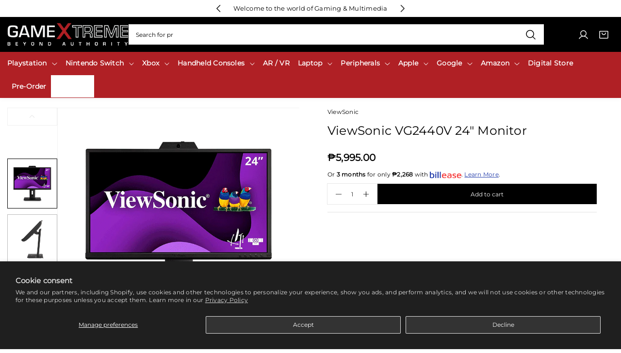

--- FILE ---
content_type: text/html; charset=utf-8
request_url: https://gamextreme.ph/products/viewsonic-vg2440v-24-inch-1080p-ips-video-conferencing-monitor-with-integrated-2mp-camera-microphone-speakers-eye-care-ergonomic-design-hdmi-displayport-vga-inputs-for-home-and-office
body_size: 80874
content:
<!doctype html>
<html class="no-js" lang="en">
	<head>
		<script>window.performance && window.performance.mark && window.performance.mark('shopify.content_for_header.start');</script><meta name="google-site-verification" content="yejUFAzP_G-lpLix1IAvwnEwbp4VadfGVlIs9k8rpGE">
<meta name="facebook-domain-verification" content="dxl3wnv3atcmziey2as23nfiyph6qj">
<meta id="shopify-digital-wallet" name="shopify-digital-wallet" content="/44227494055/digital_wallets/dialog">
<link rel="alternate" type="application/json+oembed" href="https://gamextreme.ph/products/viewsonic-vg2440v-24-inch-1080p-ips-video-conferencing-monitor-with-integrated-2mp-camera-microphone-speakers-eye-care-ergonomic-design-hdmi-displayport-vga-inputs-for-home-and-office.oembed">
<script async="async" src="/checkouts/internal/preloads.js?locale=en-PH"></script>
<script id="shopify-features" type="application/json">{"accessToken":"2db58e2ae30a5e7214dc97b8deb78fe3","betas":["rich-media-storefront-analytics"],"domain":"gamextreme.ph","predictiveSearch":true,"shopId":44227494055,"locale":"en"}</script>
<script>var Shopify = Shopify || {};
Shopify.shop = "gamextemeph.myshopify.com";
Shopify.locale = "en";
Shopify.currency = {"active":"PHP","rate":"1.0"};
Shopify.country = "PH";
Shopify.theme = {"name":"Gamextreme v1.0.5","id":149708865703,"schema_name":"Noire","schema_version":"1.0.5","theme_store_id":2926,"role":"main"};
Shopify.theme.handle = "null";
Shopify.theme.style = {"id":null,"handle":null};
Shopify.cdnHost = "gamextreme.ph/cdn";
Shopify.routes = Shopify.routes || {};
Shopify.routes.root = "/";</script>
<script type="module">!function(o){(o.Shopify=o.Shopify||{}).modules=!0}(window);</script>
<script>!function(o){function n(){var o=[];function n(){o.push(Array.prototype.slice.apply(arguments))}return n.q=o,n}var t=o.Shopify=o.Shopify||{};t.loadFeatures=n(),t.autoloadFeatures=n()}(window);</script>
<script id="shop-js-analytics" type="application/json">{"pageType":"product"}</script>
<script defer="defer" async type="module" src="//gamextreme.ph/cdn/shopifycloud/shop-js/modules/v2/client.init-shop-cart-sync_C5BV16lS.en.esm.js"></script>
<script defer="defer" async type="module" src="//gamextreme.ph/cdn/shopifycloud/shop-js/modules/v2/chunk.common_CygWptCX.esm.js"></script>
<script type="module">
  await import("//gamextreme.ph/cdn/shopifycloud/shop-js/modules/v2/client.init-shop-cart-sync_C5BV16lS.en.esm.js");
await import("//gamextreme.ph/cdn/shopifycloud/shop-js/modules/v2/chunk.common_CygWptCX.esm.js");

  window.Shopify.SignInWithShop?.initShopCartSync?.({"fedCMEnabled":true,"windoidEnabled":true});

</script>
<script>(function() {
  var isLoaded = false;
  function asyncLoad() {
    if (isLoaded) return;
    isLoaded = true;
    var urls = ["https:\/\/d23dclunsivw3h.cloudfront.net\/redirect-app.js?shop=gamextemeph.myshopify.com","\/\/www.powr.io\/powr.js?powr-token=gamextemeph.myshopify.com\u0026external-type=shopify\u0026shop=gamextemeph.myshopify.com"];
    for (var i = 0; i < urls.length; i++) {
      var s = document.createElement('script');
      s.type = 'text/javascript';
      s.async = true;
      s.src = urls[i];
      var x = document.getElementsByTagName('script')[0];
      x.parentNode.insertBefore(s, x);
    }
  };
  if(window.attachEvent) {
    window.attachEvent('onload', asyncLoad);
  } else {
    window.addEventListener('load', asyncLoad, false);
  }
})();</script>
<script id="__st">var __st={"a":44227494055,"offset":28800,"reqid":"5f197963-c9e0-4bf1-8309-8cf1eef488dd-1768645390","pageurl":"gamextreme.ph\/products\/viewsonic-vg2440v-24-inch-1080p-ips-video-conferencing-monitor-with-integrated-2mp-camera-microphone-speakers-eye-care-ergonomic-design-hdmi-displayport-vga-inputs-for-home-and-office","u":"8b294eea20ed","p":"product","rtyp":"product","rid":7149929627815};</script>
<script>window.ShopifyPaypalV4VisibilityTracking = true;</script>
<script id="captcha-bootstrap">!function(){'use strict';const t='contact',e='account',n='new_comment',o=[[t,t],['blogs',n],['comments',n],[t,'customer']],c=[[e,'customer_login'],[e,'guest_login'],[e,'recover_customer_password'],[e,'create_customer']],r=t=>t.map((([t,e])=>`form[action*='/${t}']:not([data-nocaptcha='true']) input[name='form_type'][value='${e}']`)).join(','),a=t=>()=>t?[...document.querySelectorAll(t)].map((t=>t.form)):[];function s(){const t=[...o],e=r(t);return a(e)}const i='password',u='form_key',d=['recaptcha-v3-token','g-recaptcha-response','h-captcha-response',i],f=()=>{try{return window.sessionStorage}catch{return}},m='__shopify_v',_=t=>t.elements[u];function p(t,e,n=!1){try{const o=window.sessionStorage,c=JSON.parse(o.getItem(e)),{data:r}=function(t){const{data:e,action:n}=t;return t[m]||n?{data:e,action:n}:{data:t,action:n}}(c);for(const[e,n]of Object.entries(r))t.elements[e]&&(t.elements[e].value=n);n&&o.removeItem(e)}catch(o){console.error('form repopulation failed',{error:o})}}const l='form_type',E='cptcha';function T(t){t.dataset[E]=!0}const w=window,h=w.document,L='Shopify',v='ce_forms',y='captcha';let A=!1;((t,e)=>{const n=(g='f06e6c50-85a8-45c8-87d0-21a2b65856fe',I='https://cdn.shopify.com/shopifycloud/storefront-forms-hcaptcha/ce_storefront_forms_captcha_hcaptcha.v1.5.2.iife.js',D={infoText:'Protected by hCaptcha',privacyText:'Privacy',termsText:'Terms'},(t,e,n)=>{const o=w[L][v],c=o.bindForm;if(c)return c(t,g,e,D).then(n);var r;o.q.push([[t,g,e,D],n]),r=I,A||(h.body.append(Object.assign(h.createElement('script'),{id:'captcha-provider',async:!0,src:r})),A=!0)});var g,I,D;w[L]=w[L]||{},w[L][v]=w[L][v]||{},w[L][v].q=[],w[L][y]=w[L][y]||{},w[L][y].protect=function(t,e){n(t,void 0,e),T(t)},Object.freeze(w[L][y]),function(t,e,n,w,h,L){const[v,y,A,g]=function(t,e,n){const i=e?o:[],u=t?c:[],d=[...i,...u],f=r(d),m=r(i),_=r(d.filter((([t,e])=>n.includes(e))));return[a(f),a(m),a(_),s()]}(w,h,L),I=t=>{const e=t.target;return e instanceof HTMLFormElement?e:e&&e.form},D=t=>v().includes(t);t.addEventListener('submit',(t=>{const e=I(t);if(!e)return;const n=D(e)&&!e.dataset.hcaptchaBound&&!e.dataset.recaptchaBound,o=_(e),c=g().includes(e)&&(!o||!o.value);(n||c)&&t.preventDefault(),c&&!n&&(function(t){try{if(!f())return;!function(t){const e=f();if(!e)return;const n=_(t);if(!n)return;const o=n.value;o&&e.removeItem(o)}(t);const e=Array.from(Array(32),(()=>Math.random().toString(36)[2])).join('');!function(t,e){_(t)||t.append(Object.assign(document.createElement('input'),{type:'hidden',name:u})),t.elements[u].value=e}(t,e),function(t,e){const n=f();if(!n)return;const o=[...t.querySelectorAll(`input[type='${i}']`)].map((({name:t})=>t)),c=[...d,...o],r={};for(const[a,s]of new FormData(t).entries())c.includes(a)||(r[a]=s);n.setItem(e,JSON.stringify({[m]:1,action:t.action,data:r}))}(t,e)}catch(e){console.error('failed to persist form',e)}}(e),e.submit())}));const S=(t,e)=>{t&&!t.dataset[E]&&(n(t,e.some((e=>e===t))),T(t))};for(const o of['focusin','change'])t.addEventListener(o,(t=>{const e=I(t);D(e)&&S(e,y())}));const B=e.get('form_key'),M=e.get(l),P=B&&M;t.addEventListener('DOMContentLoaded',(()=>{const t=y();if(P)for(const e of t)e.elements[l].value===M&&p(e,B);[...new Set([...A(),...v().filter((t=>'true'===t.dataset.shopifyCaptcha))])].forEach((e=>S(e,t)))}))}(h,new URLSearchParams(w.location.search),n,t,e,['guest_login'])})(!0,!0)}();</script>
<script integrity="sha256-4kQ18oKyAcykRKYeNunJcIwy7WH5gtpwJnB7kiuLZ1E=" data-source-attribution="shopify.loadfeatures" defer="defer" src="//gamextreme.ph/cdn/shopifycloud/storefront/assets/storefront/load_feature-a0a9edcb.js" crossorigin="anonymous"></script>
<script data-source-attribution="shopify.dynamic_checkout.dynamic.init">var Shopify=Shopify||{};Shopify.PaymentButton=Shopify.PaymentButton||{isStorefrontPortableWallets:!0,init:function(){window.Shopify.PaymentButton.init=function(){};var t=document.createElement("script");t.src="https://gamextreme.ph/cdn/shopifycloud/portable-wallets/latest/portable-wallets.en.js",t.type="module",document.head.appendChild(t)}};
</script>
<script data-source-attribution="shopify.dynamic_checkout.buyer_consent">
  function portableWalletsHideBuyerConsent(e){var t=document.getElementById("shopify-buyer-consent"),n=document.getElementById("shopify-subscription-policy-button");t&&n&&(t.classList.add("hidden"),t.setAttribute("aria-hidden","true"),n.removeEventListener("click",e))}function portableWalletsShowBuyerConsent(e){var t=document.getElementById("shopify-buyer-consent"),n=document.getElementById("shopify-subscription-policy-button");t&&n&&(t.classList.remove("hidden"),t.removeAttribute("aria-hidden"),n.addEventListener("click",e))}window.Shopify?.PaymentButton&&(window.Shopify.PaymentButton.hideBuyerConsent=portableWalletsHideBuyerConsent,window.Shopify.PaymentButton.showBuyerConsent=portableWalletsShowBuyerConsent);
</script>
<script data-source-attribution="shopify.dynamic_checkout.cart.bootstrap">document.addEventListener("DOMContentLoaded",(function(){function t(){return document.querySelector("shopify-accelerated-checkout-cart, shopify-accelerated-checkout")}if(t())Shopify.PaymentButton.init();else{new MutationObserver((function(e,n){t()&&(Shopify.PaymentButton.init(),n.disconnect())})).observe(document.body,{childList:!0,subtree:!0})}}));
</script>
<script id='scb4127' type='text/javascript' async='' src='https://gamextreme.ph/cdn/shopifycloud/privacy-banner/storefront-banner.js'></script>
<script>window.performance && window.performance.mark && window.performance.mark('shopify.content_for_header.end');</script><link href="//gamextreme.ph/cdn/shop/t/32/assets/style.css?v=163006590052446035531768543840" rel="stylesheet" type="text/css" media="all" /><style>@font-face {
  font-family: Montserrat;
  font-weight: 400;
  font-style: normal;
  font-display: swap;
  src: url("//gamextreme.ph/cdn/fonts/montserrat/montserrat_n4.81949fa0ac9fd2021e16436151e8eaa539321637.woff2") format("woff2"),
       url("//gamextreme.ph/cdn/fonts/montserrat/montserrat_n4.a6c632ca7b62da89c3594789ba828388aac693fe.woff") format("woff");
}
@font-face {
  font-family: Montserrat;
  font-weight: 400;
  font-style: normal;
  font-display: swap;
  src: url("//gamextreme.ph/cdn/fonts/montserrat/montserrat_n4.81949fa0ac9fd2021e16436151e8eaa539321637.woff2") format("woff2"),
       url("//gamextreme.ph/cdn/fonts/montserrat/montserrat_n4.a6c632ca7b62da89c3594789ba828388aac693fe.woff") format("woff");
}
:root, .color-scheme-1 {
			--gradient-background: #ffffff;
			--background-color: 255, 255, 255;
			--text-color: 0, 0, 0;
			--heading-color: 0, 0, 0;
			--link-color: 34, 34, 34;
			--success-color: 0, 170, 0;
			--error-color: 255, 0, 0;
			--loading-color: 43, 43, 43;

			--button-bg-color: 0, 0, 0;
			--button-text-color: 255, 255, 255;
			--button-outline-color: 34, 34, 34;

			--sale-label-color: 132, 106, 102;
			--sale-price-color: 132, 106, 102;
			--in-stock-color: 30, 148, 88;
			--low-stock-color: 238, 0, 0;
			--out-stock-color: 83, 86, 94;
			--rating-star-color: 245, 197, 103;
		}

		select, .color-scheme-1 select {
			background-image: url('data:image/svg+xml,<svg width="16" height="16" viewBox="0 0 16 16" fill="none" xmlns="http://www.w3.org/2000/svg"><path d="M13.3538 6.35403L8.35378 11.354C8.30735 11.4005 8.2522 11.4374 8.1915 11.4626C8.13081 11.4877 8.06574 11.5007 8.00003 11.5007C7.93433 11.5007 7.86926 11.4877 7.80856 11.4626C7.74786 11.4374 7.69272 11.4005 7.64628 11.354L2.64628 6.35403C2.55246 6.26021 2.49976 6.13296 2.49976 6.00028C2.49976 5.8676 2.55246 5.74035 2.64628 5.64653C2.7401 5.55271 2.86735 5.5 3.00003 5.5C3.13272 5.5 3.25996 5.55271 3.35378 5.64653L8.00003 10.2934L12.6463 5.64653C12.6927 5.60007 12.7479 5.56322 12.8086 5.53808C12.8693 5.51294 12.9343 5.5 13 5.5C13.0657 5.5 13.1308 5.51294 13.1915 5.53808C13.2522 5.56322 13.3073 5.60007 13.3538 5.64653C13.4002 5.69298 13.4371 5.74813 13.4622 5.80883C13.4874 5.86953 13.5003 5.93458 13.5003 6.00028C13.5003 6.06598 13.4874 6.13103 13.4622 6.19173C13.4371 6.25242 13.4002 6.30757 13.3538 6.35403Z" fill="%23000000"/></svg>');
		}

		[type="checkbox"]:before, .color-scheme-1 [type="checkbox"]:before {
			background-image: url('data:image/svg+xml,<svg width="12" height="13" viewBox="0 0 12 13" fill="none" xmlns="http://www.w3.org/2000/svg"><path d="M10.7655 4.39028L4.76552 10.3903C4.73069 10.4251 4.68934 10.4528 4.64381 10.4717C4.59829 10.4905 4.54949 10.5003 4.50021 10.5003C4.45093 10.5003 4.40213 10.4905 4.35661 10.4717C4.31108 10.4528 4.26972 10.4251 4.2349 10.3903L1.6099 7.76528C1.53953 7.69491 1.5 7.59948 1.5 7.49996C1.5 7.40045 1.53953 7.30502 1.6099 7.23465C1.68026 7.16429 1.7757 7.12476 1.87521 7.12476C1.97472 7.12476 2.07016 7.16429 2.14052 7.23465L4.50021 9.59481L10.2349 3.85965C10.3053 3.78929 10.4007 3.74976 10.5002 3.74976C10.5997 3.74976 10.6952 3.78929 10.7655 3.85965C10.8359 3.93002 10.8754 4.02545 10.8754 4.12496C10.8754 4.22448 10.8359 4.31991 10.7655 4.39028Z" fill="%23000000"/></svg>');
		}

		[type=checkbox]:checked:before, .color-scheme-1 [type=checkbox]:checked:before {
			background-image: url("data:image/svg+xml,%3Csvg width='12' height='13' viewBox='0 0 12 13' fill='none' xmlns='http://www.w3.org/2000/svg'%3E%3Cpath d='M10.7655 4.39028L4.76552 10.3903C4.73069 10.4251 4.68934 10.4528 4.64381 10.4717C4.59829 10.4905 4.54949 10.5003 4.50021 10.5003C4.45093 10.5003 4.40213 10.4905 4.35661 10.4717C4.31108 10.4528 4.26972 10.4251 4.2349 10.3903L1.6099 7.76528C1.53953 7.69491 1.5 7.59948 1.5 7.49996C1.5 7.40045 1.53953 7.30502 1.6099 7.23465C1.68026 7.16429 1.7757 7.12476 1.87521 7.12476C1.97472 7.12476 2.07016 7.16429 2.14052 7.23465L4.50021 9.59481L10.2349 3.85965C10.3053 3.78929 10.4007 3.74976 10.5002 3.74976C10.5997 3.74976 10.6952 3.78929 10.7655 3.85965C10.8359 3.93002 10.8754 4.02545 10.8754 4.12496C10.8754 4.22448 10.8359 4.31991 10.7655 4.39028Z' fill='%23000000'/%3E%3C/svg%3E");
		}

		.header-section select, .header-section .color-scheme-1 select {
			background-image: url("data:image/svg+xml,%3Csvg width='24' height='24' viewBox='0 0 24 24' fill='none' xmlns='http://www.w3.org/2000/svg'%3E%3Cpath d='M21 12C21 12.1989 20.921 12.3897 20.7803 12.5303C20.6397 12.671 20.4489 12.75 20.25 12.75H3.75C3.55109 12.75 3.36032 12.671 3.21967 12.5303C3.07902 12.3897 3 12.1989 3 12C3 11.8011 3.07902 11.6103 3.21967 11.4697C3.36032 11.329 3.55109 11.25 3.75 11.25H20.25C20.4489 11.25 20.6397 11.329 20.7803 11.4697C20.921 11.6103 21 11.8011 21 12ZM3.75 6.75H20.25C20.4489 6.75 20.6397 6.67098 20.7803 6.53033C20.921 6.38968 21 6.19891 21 6C21 5.80109 20.921 5.61032 20.7803 5.46967C20.6397 5.32902 20.4489 5.25 20.25 5.25H3.75C3.55109 5.25 3.36032 5.32902 3.21967 5.46967C3.07902 5.61032 3 5.80109 3 6C3 6.19891 3.07902 6.38968 3.21967 6.53033C3.36032 6.67098 3.55109 6.75 3.75 6.75ZM20.25 17.25H3.75C3.55109 17.25 3.36032 17.329 3.21967 17.4697C3.07902 17.6103 3 17.8011 3 18C3 18.1989 3.07902 18.3897 3.21967 18.5303C3.36032 18.671 3.55109 18.75 3.75 18.75H20.25C20.4489 18.75 20.6397 18.671 20.7803 18.5303C20.921 18.3897 21 18.1989 21 18C21 17.8011 20.921 17.6103 20.7803 17.4697C20.6397 17.329 20.4489 17.25 20.25 17.25Z' fill='%23ffffff'/%3E%3C/svg%3E%0A");
		}

		

		.collection-menu-content, .color-scheme-1 .collection-menu-content {
			
				background-color: #ffffff;
			
		}

		.contact-section .contact-wrapper, .color-scheme-1 .contact-section .contact-wrapper {
			
				background-color: rgba(var(--text-color), 0.1);
			
		}

		.article-card, .color-scheme-1 .article-card {
			
				background-color: #ffffff;
			
		}

		.contact-section .map, .color-scheme-1 .contact-section .map {
			
				background-color: #ffffff;
			
		}

		.recent-posts-content .article-card, .color-scheme-1 .recent-posts-content .article-card {
			
				background-color: #ffffff;
			
		}

		.header-section .search-form-header input[type=search], .header-section header.color-scheme-1 .search-form-header input[type=search] {
			
				box-shadow: 0 0 0 0.1rem rgb(var(--text-color));
			
		}

		.header-section .search-form-header input[type=search]:focus, .header-section header.color-scheme-1 .search-form-header input[type=search]:focus {
			
				box-shadow: 0 0 0 0.2rem rgb(var(--text-color));
			
		}

		.no-js select, .no-js .color-scheme-1 select {
			background-image: none;
			-webkit-appearance: auto;
		}
	.color-scheme-2 {
			--gradient-background: #121619;
			--background-color: 18, 22, 25;
			--text-color: 255, 255, 255;
			--heading-color: 255, 255, 255;
			--link-color: 255, 255, 255;
			--success-color: 0, 170, 0;
			--error-color: 255, 0, 0;
			--loading-color: 43, 43, 43;

			--button-bg-color: 255, 255, 255;
			--button-text-color: 34, 34, 34;
			--button-outline-color: 34, 34, 34;

			--sale-label-color: 132, 106, 102;
			--sale-price-color: 132, 106, 102;
			--in-stock-color: 30, 148, 88;
			--low-stock-color: 238, 0, 0;
			--out-stock-color: 83, 86, 94;
			--rating-star-color: 245, 197, 103;
		}

		.color-scheme-2 select {
			background-image: url('data:image/svg+xml,<svg width="16" height="16" viewBox="0 0 16 16" fill="none" xmlns="http://www.w3.org/2000/svg"><path d="M13.3538 6.35403L8.35378 11.354C8.30735 11.4005 8.2522 11.4374 8.1915 11.4626C8.13081 11.4877 8.06574 11.5007 8.00003 11.5007C7.93433 11.5007 7.86926 11.4877 7.80856 11.4626C7.74786 11.4374 7.69272 11.4005 7.64628 11.354L2.64628 6.35403C2.55246 6.26021 2.49976 6.13296 2.49976 6.00028C2.49976 5.8676 2.55246 5.74035 2.64628 5.64653C2.7401 5.55271 2.86735 5.5 3.00003 5.5C3.13272 5.5 3.25996 5.55271 3.35378 5.64653L8.00003 10.2934L12.6463 5.64653C12.6927 5.60007 12.7479 5.56322 12.8086 5.53808C12.8693 5.51294 12.9343 5.5 13 5.5C13.0657 5.5 13.1308 5.51294 13.1915 5.53808C13.2522 5.56322 13.3073 5.60007 13.3538 5.64653C13.4002 5.69298 13.4371 5.74813 13.4622 5.80883C13.4874 5.86953 13.5003 5.93458 13.5003 6.00028C13.5003 6.06598 13.4874 6.13103 13.4622 6.19173C13.4371 6.25242 13.4002 6.30757 13.3538 6.35403Z" fill="%23ffffff"/></svg>');
		}

		.color-scheme-2 [type="checkbox"]:before {
			background-image: url('data:image/svg+xml,<svg width="12" height="13" viewBox="0 0 12 13" fill="none" xmlns="http://www.w3.org/2000/svg"><path d="M10.7655 4.39028L4.76552 10.3903C4.73069 10.4251 4.68934 10.4528 4.64381 10.4717C4.59829 10.4905 4.54949 10.5003 4.50021 10.5003C4.45093 10.5003 4.40213 10.4905 4.35661 10.4717C4.31108 10.4528 4.26972 10.4251 4.2349 10.3903L1.6099 7.76528C1.53953 7.69491 1.5 7.59948 1.5 7.49996C1.5 7.40045 1.53953 7.30502 1.6099 7.23465C1.68026 7.16429 1.7757 7.12476 1.87521 7.12476C1.97472 7.12476 2.07016 7.16429 2.14052 7.23465L4.50021 9.59481L10.2349 3.85965C10.3053 3.78929 10.4007 3.74976 10.5002 3.74976C10.5997 3.74976 10.6952 3.78929 10.7655 3.85965C10.8359 3.93002 10.8754 4.02545 10.8754 4.12496C10.8754 4.22448 10.8359 4.31991 10.7655 4.39028Z" fill="%23ffffff"/></svg>');
		}

		.color-scheme-2 [type=checkbox]:checked:before {
			background-image: url("data:image/svg+xml,%3Csvg width='12' height='13' viewBox='0 0 12 13' fill='none' xmlns='http://www.w3.org/2000/svg'%3E%3Cpath d='M10.7655 4.39028L4.76552 10.3903C4.73069 10.4251 4.68934 10.4528 4.64381 10.4717C4.59829 10.4905 4.54949 10.5003 4.50021 10.5003C4.45093 10.5003 4.40213 10.4905 4.35661 10.4717C4.31108 10.4528 4.26972 10.4251 4.2349 10.3903L1.6099 7.76528C1.53953 7.69491 1.5 7.59948 1.5 7.49996C1.5 7.40045 1.53953 7.30502 1.6099 7.23465C1.68026 7.16429 1.7757 7.12476 1.87521 7.12476C1.97472 7.12476 2.07016 7.16429 2.14052 7.23465L4.50021 9.59481L10.2349 3.85965C10.3053 3.78929 10.4007 3.74976 10.5002 3.74976C10.5997 3.74976 10.6952 3.78929 10.7655 3.85965C10.8359 3.93002 10.8754 4.02545 10.8754 4.12496C10.8754 4.22448 10.8359 4.31991 10.7655 4.39028Z' fill='%23ffffff'/%3E%3C/svg%3E");
		}

		.header-section .color-scheme-2 select {
			background-image: url("data:image/svg+xml,%3Csvg width='24' height='24' viewBox='0 0 24 24' fill='none' xmlns='http://www.w3.org/2000/svg'%3E%3Cpath d='M21 12C21 12.1989 20.921 12.3897 20.7803 12.5303C20.6397 12.671 20.4489 12.75 20.25 12.75H3.75C3.55109 12.75 3.36032 12.671 3.21967 12.5303C3.07902 12.3897 3 12.1989 3 12C3 11.8011 3.07902 11.6103 3.21967 11.4697C3.36032 11.329 3.55109 11.25 3.75 11.25H20.25C20.4489 11.25 20.6397 11.329 20.7803 11.4697C20.921 11.6103 21 11.8011 21 12ZM3.75 6.75H20.25C20.4489 6.75 20.6397 6.67098 20.7803 6.53033C20.921 6.38968 21 6.19891 21 6C21 5.80109 20.921 5.61032 20.7803 5.46967C20.6397 5.32902 20.4489 5.25 20.25 5.25H3.75C3.55109 5.25 3.36032 5.32902 3.21967 5.46967C3.07902 5.61032 3 5.80109 3 6C3 6.19891 3.07902 6.38968 3.21967 6.53033C3.36032 6.67098 3.55109 6.75 3.75 6.75ZM20.25 17.25H3.75C3.55109 17.25 3.36032 17.329 3.21967 17.4697C3.07902 17.6103 3 17.8011 3 18C3 18.1989 3.07902 18.3897 3.21967 18.5303C3.36032 18.671 3.55109 18.75 3.75 18.75H20.25C20.4489 18.75 20.6397 18.671 20.7803 18.5303C20.921 18.3897 21 18.1989 21 18C21 17.8011 20.921 17.6103 20.7803 17.4697C20.6397 17.329 20.4489 17.25 20.25 17.25Z' fill='%23222222'/%3E%3C/svg%3E%0A");
		}

		

		.color-scheme-2 .collection-menu-content {
			
				background-color: rgba(var(--text-color), 0.1);
			
		}

		.color-scheme-2 .contact-section .contact-wrapper {
			
				background-color: #ffffff;
			
		}

		.color-scheme-2 .article-card {
			
				background-color: rgba(var(--text-color), 0.1);
			
		}

		.color-scheme-2 .contact-section .map {
			
				background-color: rgba(var(--text-color), 0.1);
			
		}

		.color-scheme-2 .recent-posts-content .article-card {
			
				background-color: rgba(var(--text-color), 0.1);
			
		}

		.header-section header.color-scheme-2 .search-form-header input[type=search] {
			
				box-shadow: 0 0 0 0.1rem rgb(var(--background-color));
			
		}

		.header-section header.color-scheme-2 .search-form-header input[type=search]:focus {
			
				box-shadow: 0 0 0 0.2rem rgb(var(--background-color));
			
		}

		.no-js .color-scheme-2 select {
			background-image: none;
			-webkit-appearance: auto;
		}
	

	body, .color-scheme-1, .color-scheme-2 {
		color: rgb(var(--text-color));
		background: var(--gradient-background, rgb(var(--background-color)));
	}

	:root {
		--overlay-color: 0, 0, 0;
		--button-radius: 0px;
		--button-border-opacity: 1.0;
		--button-border-width: 1px;

		--body-font-family: Montserrat, sans-serif;
		--body-font-style: normal;
		--body-font-weight: 400;
		--body-font-scale: 0.95;

		--heading-font-family: Montserrat, sans-serif;
		--heading-font-style: normal;
		--heading-font-weight: 400;
		--heading-font-scale: 1.0526315789473684;

		--container: 1400px;
		--column-gap: 128px;
		--column-grid-gap: 12px;

		--product-card-scrolling-speed: 10s;
		--product-card-bg: 255, 255, 255;
		--product-card-text: 0, 0, 0;
		--product-card-space: 10px;

		--duration-short: 100ms;
		--duration-default: 300ms;
		--duration-long: 500ms;

		
		--tick-white: url("data:image/svg+xml, %3Csvg width='10' height='8' viewBox='0 0 10 8' fill='none' xmlns='http://www.w3.org/2000/svg'%3E%3Cpath d='M8.33332 1.5L3.74999 6.08333L1.66666 4' stroke='white' stroke-width='2' stroke-linecap='round' stroke-linejoin='round'/%3E%3C/svg%3E");
		--tick-black: url("data:image/svg+xml, %3Csvg width='10' height='8' viewBox='0 0 10 8' fill='none' xmlns='http://www.w3.org/2000/svg'%3E%3Cpath d='M8.33332 1.5L3.74999 6.08333L1.66666 4' stroke='black' stroke-width='2' stroke-linecap='round' stroke-linejoin='round'/%3E%3C/svg%3E");

		
		--checkbox-black: url("data:image/svg+xml,%3Csvg width='14' height='10' viewBox='0 0 14 10' fill='none' xmlns='http://www.w3.org/2000/svg'%3E%3Cpath d='M12.3334 1L5.00008 8.33333L1.66675 5' stroke='black' stroke-width='2' stroke-linecap='round' stroke-linejoin='round'/%3E%3C/svg%3E");
		--checkbox-white: url("data:image/svg+xml,%3Csvg width='14' height='10' viewBox='0 0 14 10' fill='none' xmlns='http://www.w3.org/2000/svg'%3E%3Cpath d='M12.3334 1L5.00008 8.33333L1.66675 5' stroke='white' stroke-width='2' stroke-linecap='round' stroke-linejoin='round'/%3E%3C/svg%3E");

		
		--pswp-controls: url("data:image/svg+xml, %3Csvg width='264' height='88' viewBox='0 0 264 88' xmlns='http://www.w3.org/2000/svg' %3E%3Cg fill='none' fill-rule='evenodd' %3E%3Cg%3E%3Cpath d='M67.002 59.5v3.768c-6.307.84-9.184 5.75-10.002 9.732 2.22-2.83 5.564-5.098 10.002-5.098V71.5L73 65.585 67.002 59.5z' fill='%23fff'/%3E%3Cg fill='%23fff' %3E%3Cpath d='M13 29v-5h2v3h3v2h-5zM13 15h5v2h-3v3h-2v-5zM31 15v5h-2v-3h-3v-2h5zM31 29h-5v-2h3v-3h2v5z'/%3E%3C/g%3E%3Cg fill='%23fff'%3E%3Cpath d='M62 24v5h-2v-3h-3v-2h5zM62 20h-5v-2h3v-3h2v5zM70 20v-5h2v3h3v2h-5zM70 24h5v2h-3v3h-2v-5z'/%3E%3C/g%3E%3Cpath d='M20.586 66l-5.656-5.656 1.414-1.414L22 64.586l5.656-5.656 1.414 1.414L23.414 66l5.656 5.656-1.414 1.414L22 67.414l-5.656 5.656-1.414-1.414L20.586 66z' fill='%23fff'/%3E%3Cpath d='M111.785 65.03L110 63.5l3-3.5h-10v-2h10l-3-3.5 1.785-1.468L117 59l-5.215 6.03z' fill='%23fff'/%3E%3Cpath d='M152.215 65.03L154 63.5l-3-3.5h10v-2h-10l3-3.5-1.785-1.468L147 59l5.215 6.03z' fill='%23fff'/%3E%3Cg%3E%3Cpath fill='%23fff' d='M160.957 28.543l-3.25-3.25-1.413 1.414 3.25 3.25z'/%3E%3Cpath d='M152.5 27c3.038 0 5.5-2.462 5.5-5.5s-2.462-5.5-5.5-5.5-5.5 2.462-5.5 5.5 2.462 5.5 5.5 5.5z' stroke='%23fff' stroke-width='1.5'/%3E%3Cpath fill='%23fff' d='M150 21h5v1h-5z'/%3E%3C/g%3E%3Cg%3E%3Cpath d='M116.957 28.543l-1.414 1.414-3.25-3.25 1.414-1.414 3.25 3.25z' fill='%23fff'/%3E%3Cpath d='M108.5 27c3.038 0 5.5-2.462 5.5-5.5s-2.462-5.5-5.5-5.5-5.5 2.462-5.5 5.5 2.462 5.5 5.5 5.5z' stroke='%23fff' stroke-width='1.5'/%3E%3Cpath fill='%23fff' d='M106 21h5v1h-5z'/%3E%3Cpath fill='%23fff' d='M109.043 19.008l-.085 5-1-.017.085-5z'/%3E%3C/g%3E%3C/g%3E%3C/g%3E%3C/svg%3E%0A");
	}.container {
	max-width: 100%;
	width: 100%;
	margin-right: auto;
	margin-left: auto;
	padding-left: 15px;
	padding-right: 15px;
}

@media (min-width: 768px) {
	.container {
		width: 992px;
	}
}

@media (min-width: 992px) {
	.container {
		width: 1400px;
	}
}


.grid {
	display: grid;
	gap: var(--column-grid-gap);
}
	@media (min-width: 992px) {
		.grid.grid-1 {
			grid-template-columns: repeat(1, minmax(0, 1fr));
		}
	}

	
	@media (min-width: 768px) and (max-width: 991px) {
		.grid.grid-tablet-1 {
			grid-template-columns: repeat(1, minmax(0, 1fr));
		}
	}

	
	@media (max-width: 767px) {
		.grid.grid-mobile-1 {
			grid-template-columns: repeat(1, minmax(0, 1fr));
		}
	}
	@media (min-width: 992px) {
		.grid.grid-2 {
			grid-template-columns: repeat(2, minmax(0, 1fr));
		}
	}

	
	@media (min-width: 768px) and (max-width: 991px) {
		.grid.grid-tablet-2 {
			grid-template-columns: repeat(2, minmax(0, 1fr));
		}
	}

	
	@media (max-width: 767px) {
		.grid.grid-mobile-2 {
			grid-template-columns: repeat(2, minmax(0, 1fr));
		}
	}
	@media (min-width: 992px) {
		.grid.grid-3 {
			grid-template-columns: repeat(3, minmax(0, 1fr));
		}
	}

	
	@media (min-width: 768px) and (max-width: 991px) {
		.grid.grid-tablet-3 {
			grid-template-columns: repeat(3, minmax(0, 1fr));
		}
	}

	
	@media (max-width: 767px) {
		.grid.grid-mobile-3 {
			grid-template-columns: repeat(3, minmax(0, 1fr));
		}
	}
	@media (min-width: 992px) {
		.grid.grid-4 {
			grid-template-columns: repeat(4, minmax(0, 1fr));
		}
	}

	
	@media (min-width: 768px) and (max-width: 991px) {
		.grid.grid-tablet-4 {
			grid-template-columns: repeat(4, minmax(0, 1fr));
		}
	}

	
	@media (max-width: 767px) {
		.grid.grid-mobile-4 {
			grid-template-columns: repeat(4, minmax(0, 1fr));
		}
	}
	@media (min-width: 992px) {
		.grid.grid-5 {
			grid-template-columns: repeat(5, minmax(0, 1fr));
		}
	}

	
	@media (min-width: 768px) and (max-width: 991px) {
		.grid.grid-tablet-5 {
			grid-template-columns: repeat(5, minmax(0, 1fr));
		}
	}

	
	@media (max-width: 767px) {
		.grid.grid-mobile-5 {
			grid-template-columns: repeat(5, minmax(0, 1fr));
		}
	}
	@media (min-width: 992px) {
		.grid.grid-6 {
			grid-template-columns: repeat(6, minmax(0, 1fr));
		}
	}

	
	@media (min-width: 768px) and (max-width: 991px) {
		.grid.grid-tablet-6 {
			grid-template-columns: repeat(6, minmax(0, 1fr));
		}
	}

	
	@media (max-width: 767px) {
		.grid.grid-mobile-6 {
			grid-template-columns: repeat(6, minmax(0, 1fr));
		}
	}
	@media (min-width: 992px) {
		.grid.grid-7 {
			grid-template-columns: repeat(7, minmax(0, 1fr));
		}
	}

	
	@media (min-width: 768px) and (max-width: 991px) {
		.grid.grid-tablet-7 {
			grid-template-columns: repeat(7, minmax(0, 1fr));
		}
	}

	
	@media (max-width: 767px) {
		.grid.grid-mobile-7 {
			grid-template-columns: repeat(7, minmax(0, 1fr));
		}
	}
	@media (min-width: 992px) {
		.grid.grid-8 {
			grid-template-columns: repeat(8, minmax(0, 1fr));
		}
	}

	
	@media (min-width: 768px) and (max-width: 991px) {
		.grid.grid-tablet-8 {
			grid-template-columns: repeat(8, minmax(0, 1fr));
		}
	}

	
	@media (max-width: 767px) {
		.grid.grid-mobile-8 {
			grid-template-columns: repeat(8, minmax(0, 1fr));
		}
	}
	@media (min-width: 992px) {
		.grid.grid-9 {
			grid-template-columns: repeat(9, minmax(0, 1fr));
		}
	}

	
	@media (min-width: 768px) and (max-width: 991px) {
		.grid.grid-tablet-9 {
			grid-template-columns: repeat(9, minmax(0, 1fr));
		}
	}

	
	@media (max-width: 767px) {
		.grid.grid-mobile-9 {
			grid-template-columns: repeat(9, minmax(0, 1fr));
		}
	}
	@media (min-width: 992px) {
		.grid.grid-10 {
			grid-template-columns: repeat(10, minmax(0, 1fr));
		}
	}

	
	@media (min-width: 768px) and (max-width: 991px) {
		.grid.grid-tablet-10 {
			grid-template-columns: repeat(10, minmax(0, 1fr));
		}
	}

	
	@media (max-width: 767px) {
		.grid.grid-mobile-10 {
			grid-template-columns: repeat(10, minmax(0, 1fr));
		}
	}
	@media (min-width: 992px) {
		.grid.grid-11 {
			grid-template-columns: repeat(11, minmax(0, 1fr));
		}
	}

	
	@media (min-width: 768px) and (max-width: 991px) {
		.grid.grid-tablet-11 {
			grid-template-columns: repeat(11, minmax(0, 1fr));
		}
	}

	
	@media (max-width: 767px) {
		.grid.grid-mobile-11 {
			grid-template-columns: repeat(11, minmax(0, 1fr));
		}
	}
	@media (min-width: 992px) {
		.grid.grid-12 {
			grid-template-columns: repeat(12, minmax(0, 1fr));
		}
	}

	
	@media (min-width: 768px) and (max-width: 991px) {
		.grid.grid-tablet-12 {
			grid-template-columns: repeat(12, minmax(0, 1fr));
		}
	}

	
	@media (max-width: 767px) {
		.grid.grid-mobile-12 {
			grid-template-columns: repeat(12, minmax(0, 1fr));
		}
	}.grid-mobile-flow {
	@media (max-width: 991px) {
		overflow-x: auto;
		gap: 2rem;
		grid-auto-flow: column;
		grid-auto-columns: minmax(27rem, 1fr);
	}
}

@media (max-width: 1600px) {
	.template-article .blog-single-section .post-navigation .nav {
		flex-direction: row;
	}

	.template-article .blog-single-section .post-navigation .nav-icon {
		position: static;
		transform: none;
	}
}


@media (max-width: 1500px) {
	.swiper-button-prev,
	.swiper-button-next {
		background-color: #fff;
		padding: 1rem;
	}

	.swiper-button-prev svg,
	.swiper-button-next svg {
		height: 2rem;
		width: 2rem;
	}

	.swiper-button-prev,
	.swiper-rtl .swiper-button-next {
		left: 1.5rem;
	}

	.swiper-button-next,
	.swiper-rtl .swiper-button-prev {
		right: 1.5rem;
	}

	.main-product .swiper-rtl .swiper-button-next {
		left: 1.5rem;
	}

	.main-product .swiper-rtl .swiper-button-prev {
		right: 1.5rem;
	}
}


@media (max-width: 1399px) {
	.template-cart .cart-page-section .cart-table {
		table-layout: auto;
	}

	.template-cart .cart-page-section .cart-table th:first-child,
	.template-cart .cart-page-section .cart-table td:first-child {
		width: auto;
	}

	.template-cart .cart-page-section .cart-table th:last-child,
	.template-cart .cart-page-section .cart-table td:last-child {
		width: auto;
	}
}
</style>


<meta charset="utf-8">
<meta http-equiv="X-UA-Compatible" content="IE=edge">
<meta name="viewport" content="width=device-width,initial-scale=1">
<meta name="theme-color" content=""><meta property="og:site_name" content="GameXtremePH">
<meta property="og:url" content="https://gamextreme.ph/products/viewsonic-vg2440v-24-inch-1080p-ips-video-conferencing-monitor-with-integrated-2mp-camera-microphone-speakers-eye-care-ergonomic-design-hdmi-displayport-vga-inputs-for-home-and-office"><meta property="og:type" content="product">
	<meta property="og:title" content="ViewSonic VG2440V 24&quot; Monitor">
	<meta property="og:price:amount" content="5,995.00">
	<meta property="og:price:currency" content="PHP"><meta property="og:image" content="//gamextreme.ph/cdn/shop/products/ViewSonic-VG2440V-1.png?v=1755163166&width=1024">
		<meta property="og:image:secure_url" content="//gamextreme.ph/cdn/shop/products/ViewSonic-VG2440V-1.png?v=1755163166&width=1024">
		<meta property="og:image:width" content="800">
		<meta property="og:image:height" content="800"><meta property="product:price:amount" content="5,995.00">
	<meta property="product:price:currency" content="PHP"><meta name="description" content="ViewSonic VG2440V 24 Inch 1080p IPS Video Conferencing Monitor with Integrated 2MP Camera, Microphone, Speakers, Eye Care, Ergonomic Design, HDMI DisplayPort VGA Inputs for Home and OfficeFeaturing a built-in 2MP camera, the ViewSonic® VG2440V monitor is perfect for collaboration and video conferencing right from your "><link rel="canonical" href="https://gamextreme.ph/products/viewsonic-vg2440v-24-inch-1080p-ips-video-conferencing-monitor-with-integrated-2mp-camera-microphone-speakers-eye-care-ergonomic-design-hdmi-displayport-vga-inputs-for-home-and-office">
<link rel="preconnect" href="//cdn.shopify.com" crossorigin><title>ViewSonic VG2440V 24&quot; Monitor</title><style id="dynamic-variables-theme-css">
	:root {
		--scrollbar-width:  17px;
		--container-content: 1370px;
	}
</style>

<link href="//gamextreme.ph/cdn/shop/t/32/assets/swiper.css?v=82547600522174375801765250073" rel="stylesheet" type="text/css" media="all" />

<script>document.documentElement.className = document.documentElement.className.replace( 'no-js', 'js' );</script>
<script src="//gamextreme.ph/cdn/shop/t/32/assets/swiper.js?v=51826131229529254501765250073" defer="defer"></script>
<script src="//gamextreme.ph/cdn/shop/t/32/assets/theme.js?v=65787243948659829591766370584" defer="defer"></script>
<script src="//gamextreme.ph/cdn/shop/t/32/assets/typed.js?v=7345710258664081601765250073" defer="defer"></script>
<!-- BEGIN app block: shopify://apps/judge-me-reviews/blocks/judgeme_core/61ccd3b1-a9f2-4160-9fe9-4fec8413e5d8 --><!-- Start of Judge.me Core -->






<link rel="dns-prefetch" href="https://cdnwidget.judge.me">
<link rel="dns-prefetch" href="https://cdn.judge.me">
<link rel="dns-prefetch" href="https://cdn1.judge.me">
<link rel="dns-prefetch" href="https://api.judge.me">

<script data-cfasync='false' class='jdgm-settings-script'>window.jdgmSettings={"pagination":5,"disable_web_reviews":false,"badge_no_review_text":"No reviews","badge_n_reviews_text":"{{ n }} review/reviews","hide_badge_preview_if_no_reviews":true,"badge_hide_text":false,"enforce_center_preview_badge":false,"widget_title":"Customer Reviews","widget_open_form_text":"Write a review","widget_close_form_text":"Cancel review","widget_refresh_page_text":"Refresh page","widget_summary_text":"Based on {{ number_of_reviews }} review/reviews","widget_no_review_text":"Be the first to write a review","widget_name_field_text":"Display name","widget_verified_name_field_text":"Verified Name (public)","widget_name_placeholder_text":"Display name","widget_required_field_error_text":"This field is required.","widget_email_field_text":"Email address","widget_verified_email_field_text":"Verified Email (private, can not be edited)","widget_email_placeholder_text":"Your email address","widget_email_field_error_text":"Please enter a valid email address.","widget_rating_field_text":"Rating","widget_review_title_field_text":"Review Title","widget_review_title_placeholder_text":"Give your review a title","widget_review_body_field_text":"Review content","widget_review_body_placeholder_text":"Start writing here...","widget_pictures_field_text":"Picture/Video (optional)","widget_submit_review_text":"Submit Review","widget_submit_verified_review_text":"Submit Verified Review","widget_submit_success_msg_with_auto_publish":"Thank you! Please refresh the page in a few moments to see your review. You can remove or edit your review by logging into \u003ca href='https://judge.me/login' target='_blank' rel='nofollow noopener'\u003eJudge.me\u003c/a\u003e","widget_submit_success_msg_no_auto_publish":"Thank you! Your review will be published as soon as it is approved by the shop admin. You can remove or edit your review by logging into \u003ca href='https://judge.me/login' target='_blank' rel='nofollow noopener'\u003eJudge.me\u003c/a\u003e","widget_show_default_reviews_out_of_total_text":"Showing {{ n_reviews_shown }} out of {{ n_reviews }} reviews.","widget_show_all_link_text":"Show all","widget_show_less_link_text":"Show less","widget_author_said_text":"{{ reviewer_name }} said:","widget_days_text":"{{ n }} days ago","widget_weeks_text":"{{ n }} week/weeks ago","widget_months_text":"{{ n }} month/months ago","widget_years_text":"{{ n }} year/years ago","widget_yesterday_text":"Yesterday","widget_today_text":"Today","widget_replied_text":"\u003e\u003e {{ shop_name }} replied:","widget_read_more_text":"Read more","widget_reviewer_name_as_initial":"","widget_rating_filter_color":"#fbcd0a","widget_rating_filter_see_all_text":"See all reviews","widget_sorting_most_recent_text":"Most Recent","widget_sorting_highest_rating_text":"Highest Rating","widget_sorting_lowest_rating_text":"Lowest Rating","widget_sorting_with_pictures_text":"Only Pictures","widget_sorting_most_helpful_text":"Most Helpful","widget_open_question_form_text":"Ask a question","widget_reviews_subtab_text":"Reviews","widget_questions_subtab_text":"Questions","widget_question_label_text":"Question","widget_answer_label_text":"Answer","widget_question_placeholder_text":"Write your question here","widget_submit_question_text":"Submit Question","widget_question_submit_success_text":"Thank you for your question! We will notify you once it gets answered.","verified_badge_text":"Verified","verified_badge_bg_color":"","verified_badge_text_color":"","verified_badge_placement":"left-of-reviewer-name","widget_review_max_height":"","widget_hide_border":false,"widget_social_share":false,"widget_thumb":false,"widget_review_location_show":false,"widget_location_format":"","all_reviews_include_out_of_store_products":true,"all_reviews_out_of_store_text":"(out of store)","all_reviews_pagination":100,"all_reviews_product_name_prefix_text":"about","enable_review_pictures":true,"enable_question_anwser":false,"widget_theme":"default","review_date_format":"mm/dd/yyyy","default_sort_method":"most-recent","widget_product_reviews_subtab_text":"Product Reviews","widget_shop_reviews_subtab_text":"Shop Reviews","widget_other_products_reviews_text":"Reviews for other products","widget_store_reviews_subtab_text":"Store reviews","widget_no_store_reviews_text":"This store hasn't received any reviews yet","widget_web_restriction_product_reviews_text":"This product hasn't received any reviews yet","widget_no_items_text":"No items found","widget_show_more_text":"Show more","widget_write_a_store_review_text":"Write a Store Review","widget_other_languages_heading":"Reviews in Other Languages","widget_translate_review_text":"Translate review to {{ language }}","widget_translating_review_text":"Translating...","widget_show_original_translation_text":"Show original ({{ language }})","widget_translate_review_failed_text":"Review couldn't be translated.","widget_translate_review_retry_text":"Retry","widget_translate_review_try_again_later_text":"Try again later","show_product_url_for_grouped_product":false,"widget_sorting_pictures_first_text":"Pictures First","show_pictures_on_all_rev_page_mobile":false,"show_pictures_on_all_rev_page_desktop":false,"floating_tab_hide_mobile_install_preference":false,"floating_tab_button_name":"★ Reviews","floating_tab_title":"Let customers speak for us","floating_tab_button_color":"","floating_tab_button_background_color":"","floating_tab_url":"","floating_tab_url_enabled":false,"floating_tab_tab_style":"text","all_reviews_text_badge_text":"Customers rate us {{ shop.metafields.judgeme.all_reviews_rating | round: 1 }}/5 based on {{ shop.metafields.judgeme.all_reviews_count }} reviews.","all_reviews_text_badge_text_branded_style":"{{ shop.metafields.judgeme.all_reviews_rating | round: 1 }} out of 5 stars based on {{ shop.metafields.judgeme.all_reviews_count }} reviews","is_all_reviews_text_badge_a_link":false,"show_stars_for_all_reviews_text_badge":false,"all_reviews_text_badge_url":"","all_reviews_text_style":"branded","all_reviews_text_color_style":"judgeme_brand_color","all_reviews_text_color":"#108474","all_reviews_text_show_jm_brand":false,"featured_carousel_show_header":true,"featured_carousel_title":"Let customers speak for us","testimonials_carousel_title":"Customers are saying","videos_carousel_title":"Real customer stories","cards_carousel_title":"Customers are saying","featured_carousel_count_text":"from {{ n }} reviews","featured_carousel_add_link_to_all_reviews_page":false,"featured_carousel_url":"","featured_carousel_show_images":true,"featured_carousel_autoslide_interval":5,"featured_carousel_arrows_on_the_sides":false,"featured_carousel_height":250,"featured_carousel_width":80,"featured_carousel_image_size":0,"featured_carousel_image_height":250,"featured_carousel_arrow_color":"#eeeeee","verified_count_badge_style":"branded","verified_count_badge_orientation":"horizontal","verified_count_badge_color_style":"judgeme_brand_color","verified_count_badge_color":"#108474","is_verified_count_badge_a_link":false,"verified_count_badge_url":"","verified_count_badge_show_jm_brand":true,"widget_rating_preset_default":5,"widget_first_sub_tab":"product-reviews","widget_show_histogram":true,"widget_histogram_use_custom_color":false,"widget_pagination_use_custom_color":false,"widget_star_use_custom_color":false,"widget_verified_badge_use_custom_color":false,"widget_write_review_use_custom_color":false,"picture_reminder_submit_button":"Upload Pictures","enable_review_videos":false,"mute_video_by_default":false,"widget_sorting_videos_first_text":"Videos First","widget_review_pending_text":"Pending","featured_carousel_items_for_large_screen":3,"social_share_options_order":"Facebook,Twitter","remove_microdata_snippet":false,"disable_json_ld":false,"enable_json_ld_products":false,"preview_badge_show_question_text":false,"preview_badge_no_question_text":"No questions","preview_badge_n_question_text":"{{ number_of_questions }} question/questions","qa_badge_show_icon":false,"qa_badge_position":"same-row","remove_judgeme_branding":false,"widget_add_search_bar":false,"widget_search_bar_placeholder":"Search","widget_sorting_verified_only_text":"Verified only","featured_carousel_theme":"default","featured_carousel_show_rating":true,"featured_carousel_show_title":true,"featured_carousel_show_body":true,"featured_carousel_show_date":false,"featured_carousel_show_reviewer":true,"featured_carousel_show_product":false,"featured_carousel_header_background_color":"#108474","featured_carousel_header_text_color":"#ffffff","featured_carousel_name_product_separator":"reviewed","featured_carousel_full_star_background":"#108474","featured_carousel_empty_star_background":"#dadada","featured_carousel_vertical_theme_background":"#f9fafb","featured_carousel_verified_badge_enable":true,"featured_carousel_verified_badge_color":"#108474","featured_carousel_border_style":"round","featured_carousel_review_line_length_limit":3,"featured_carousel_more_reviews_button_text":"Read more reviews","featured_carousel_view_product_button_text":"View product","all_reviews_page_load_reviews_on":"scroll","all_reviews_page_load_more_text":"Load More Reviews","disable_fb_tab_reviews":false,"enable_ajax_cdn_cache":false,"widget_advanced_speed_features":5,"widget_public_name_text":"displayed publicly like","default_reviewer_name":"John Smith","default_reviewer_name_has_non_latin":true,"widget_reviewer_anonymous":"Anonymous","medals_widget_title":"Judge.me Review Medals","medals_widget_background_color":"#f9fafb","medals_widget_position":"footer_all_pages","medals_widget_border_color":"#f9fafb","medals_widget_verified_text_position":"left","medals_widget_use_monochromatic_version":false,"medals_widget_elements_color":"#108474","show_reviewer_avatar":true,"widget_invalid_yt_video_url_error_text":"Not a YouTube video URL","widget_max_length_field_error_text":"Please enter no more than {0} characters.","widget_show_country_flag":false,"widget_show_collected_via_shop_app":true,"widget_verified_by_shop_badge_style":"light","widget_verified_by_shop_text":"Verified by Shop","widget_show_photo_gallery":false,"widget_load_with_code_splitting":true,"widget_ugc_install_preference":false,"widget_ugc_title":"Made by us, Shared by you","widget_ugc_subtitle":"Tag us to see your picture featured in our page","widget_ugc_arrows_color":"#ffffff","widget_ugc_primary_button_text":"Buy Now","widget_ugc_primary_button_background_color":"#108474","widget_ugc_primary_button_text_color":"#ffffff","widget_ugc_primary_button_border_width":"0","widget_ugc_primary_button_border_style":"none","widget_ugc_primary_button_border_color":"#108474","widget_ugc_primary_button_border_radius":"25","widget_ugc_secondary_button_text":"Load More","widget_ugc_secondary_button_background_color":"#ffffff","widget_ugc_secondary_button_text_color":"#108474","widget_ugc_secondary_button_border_width":"2","widget_ugc_secondary_button_border_style":"solid","widget_ugc_secondary_button_border_color":"#108474","widget_ugc_secondary_button_border_radius":"25","widget_ugc_reviews_button_text":"View Reviews","widget_ugc_reviews_button_background_color":"#ffffff","widget_ugc_reviews_button_text_color":"#108474","widget_ugc_reviews_button_border_width":"2","widget_ugc_reviews_button_border_style":"solid","widget_ugc_reviews_button_border_color":"#108474","widget_ugc_reviews_button_border_radius":"25","widget_ugc_reviews_button_link_to":"judgeme-reviews-page","widget_ugc_show_post_date":true,"widget_ugc_max_width":"800","widget_rating_metafield_value_type":true,"widget_primary_color":"#000000","widget_enable_secondary_color":false,"widget_secondary_color":"#edf5f5","widget_summary_average_rating_text":"{{ average_rating }} out of 5","widget_media_grid_title":"Customer photos \u0026 videos","widget_media_grid_see_more_text":"See more","widget_round_style":false,"widget_show_product_medals":true,"widget_verified_by_judgeme_text":"Verified by Judge.me","widget_show_store_medals":true,"widget_verified_by_judgeme_text_in_store_medals":"Verified by Judge.me","widget_media_field_exceed_quantity_message":"Sorry, we can only accept {{ max_media }} for one review.","widget_media_field_exceed_limit_message":"{{ file_name }} is too large, please select a {{ media_type }} less than {{ size_limit }}MB.","widget_review_submitted_text":"Review Submitted!","widget_question_submitted_text":"Question Submitted!","widget_close_form_text_question":"Cancel","widget_write_your_answer_here_text":"Write your answer here","widget_enabled_branded_link":true,"widget_show_collected_by_judgeme":false,"widget_reviewer_name_color":"","widget_write_review_text_color":"","widget_write_review_bg_color":"","widget_collected_by_judgeme_text":"collected by Judge.me","widget_pagination_type":"standard","widget_load_more_text":"Load More","widget_load_more_color":"#108474","widget_full_review_text":"Full Review","widget_read_more_reviews_text":"Read More Reviews","widget_read_questions_text":"Read Questions","widget_questions_and_answers_text":"Questions \u0026 Answers","widget_verified_by_text":"Verified by","widget_verified_text":"Verified","widget_number_of_reviews_text":"{{ number_of_reviews }} reviews","widget_back_button_text":"Back","widget_next_button_text":"Next","widget_custom_forms_filter_button":"Filters","custom_forms_style":"horizontal","widget_show_review_information":false,"how_reviews_are_collected":"How reviews are collected?","widget_show_review_keywords":false,"widget_gdpr_statement":"How we use your data: We'll only contact you about the review you left, and only if necessary. By submitting your review, you agree to Judge.me's \u003ca href='https://judge.me/terms' target='_blank' rel='nofollow noopener'\u003eterms\u003c/a\u003e, \u003ca href='https://judge.me/privacy' target='_blank' rel='nofollow noopener'\u003eprivacy\u003c/a\u003e and \u003ca href='https://judge.me/content-policy' target='_blank' rel='nofollow noopener'\u003econtent\u003c/a\u003e policies.","widget_multilingual_sorting_enabled":false,"widget_translate_review_content_enabled":false,"widget_translate_review_content_method":"manual","popup_widget_review_selection":"automatically_with_pictures","popup_widget_round_border_style":true,"popup_widget_show_title":true,"popup_widget_show_body":true,"popup_widget_show_reviewer":false,"popup_widget_show_product":true,"popup_widget_show_pictures":true,"popup_widget_use_review_picture":true,"popup_widget_show_on_home_page":true,"popup_widget_show_on_product_page":true,"popup_widget_show_on_collection_page":true,"popup_widget_show_on_cart_page":true,"popup_widget_position":"bottom_left","popup_widget_first_review_delay":5,"popup_widget_duration":5,"popup_widget_interval":5,"popup_widget_review_count":5,"popup_widget_hide_on_mobile":true,"review_snippet_widget_round_border_style":true,"review_snippet_widget_card_color":"#FFFFFF","review_snippet_widget_slider_arrows_background_color":"#FFFFFF","review_snippet_widget_slider_arrows_color":"#000000","review_snippet_widget_star_color":"#108474","show_product_variant":false,"all_reviews_product_variant_label_text":"Variant: ","widget_show_verified_branding":true,"widget_ai_summary_title":"Customers say","widget_ai_summary_disclaimer":"AI-powered review summary based on recent customer reviews","widget_show_ai_summary":false,"widget_show_ai_summary_bg":false,"widget_show_review_title_input":false,"redirect_reviewers_invited_via_email":"external_form","request_store_review_after_product_review":true,"request_review_other_products_in_order":false,"review_form_color_scheme":"default","review_form_corner_style":"square","review_form_star_color":{},"review_form_text_color":"#333333","review_form_background_color":"#ffffff","review_form_field_background_color":"#fafafa","review_form_button_color":{},"review_form_button_text_color":"#ffffff","review_form_modal_overlay_color":"#000000","review_content_screen_title_text":"How would you rate this product?","review_content_introduction_text":"We would love it if you would share a bit about your experience.","store_review_form_title_text":"How would you rate this store?","store_review_form_introduction_text":"We would love it if you would share a bit about your experience.","show_review_guidance_text":true,"one_star_review_guidance_text":"Poor","five_star_review_guidance_text":"Great","customer_information_screen_title_text":"About you","customer_information_introduction_text":"Please tell us more about you.","custom_questions_screen_title_text":"Your experience in more detail","custom_questions_introduction_text":"Here are a few questions to help us understand more about your experience.","review_submitted_screen_title_text":"Thanks for your review!","review_submitted_screen_thank_you_text":"We are processing it and it will appear on the store soon.","review_submitted_screen_email_verification_text":"Please confirm your email by clicking the link we just sent you. This helps us keep reviews authentic.","review_submitted_request_store_review_text":"Would you like to share your experience of shopping with us?","review_submitted_review_other_products_text":"Would you like to review these products?","store_review_screen_title_text":"Would you like to share your experience of shopping with us?","store_review_introduction_text":"We value your feedback and use it to improve. Please share any thoughts or suggestions you have.","reviewer_media_screen_title_picture_text":"Share a picture","reviewer_media_introduction_picture_text":"Upload a photo to support your review.","reviewer_media_screen_title_video_text":"Share a video","reviewer_media_introduction_video_text":"Upload a video to support your review.","reviewer_media_screen_title_picture_or_video_text":"Share a picture or video","reviewer_media_introduction_picture_or_video_text":"Upload a photo or video to support your review.","reviewer_media_youtube_url_text":"Paste your Youtube URL here","advanced_settings_next_step_button_text":"Next","advanced_settings_close_review_button_text":"Close","modal_write_review_flow":true,"write_review_flow_required_text":"Required","write_review_flow_privacy_message_text":"We respect your privacy.","write_review_flow_anonymous_text":"Post review as anonymous","write_review_flow_visibility_text":"This won't be visible to other customers.","write_review_flow_multiple_selection_help_text":"Select as many as you like","write_review_flow_single_selection_help_text":"Select one option","write_review_flow_required_field_error_text":"This field is required","write_review_flow_invalid_email_error_text":"Please enter a valid email address","write_review_flow_max_length_error_text":"Max. {{ max_length }} characters.","write_review_flow_media_upload_text":"\u003cb\u003eClick to upload\u003c/b\u003e or drag and drop","write_review_flow_gdpr_statement":"We'll only contact you about your review if necessary. By submitting your review, you agree to our \u003ca href='https://judge.me/terms' target='_blank' rel='nofollow noopener'\u003eterms and conditions\u003c/a\u003e and \u003ca href='https://judge.me/privacy' target='_blank' rel='nofollow noopener'\u003eprivacy policy\u003c/a\u003e.","rating_only_reviews_enabled":false,"show_negative_reviews_help_screen":false,"new_review_flow_help_screen_rating_threshold":3,"negative_review_resolution_screen_title_text":"Tell us more","negative_review_resolution_text":"Your experience matters to us. If there were issues with your purchase, we're here to help. Feel free to reach out to us, we'd love the opportunity to make things right.","negative_review_resolution_button_text":"Contact us","negative_review_resolution_proceed_with_review_text":"Leave a review","negative_review_resolution_subject":"Issue with purchase from {{ shop_name }}.{{ order_name }}","preview_badge_collection_page_install_status":false,"widget_review_custom_css":"","preview_badge_custom_css":"","preview_badge_stars_count":"5-stars","featured_carousel_custom_css":"","floating_tab_custom_css":"","all_reviews_widget_custom_css":"","medals_widget_custom_css":"","verified_badge_custom_css":"","all_reviews_text_custom_css":"","transparency_badges_collected_via_store_invite":false,"transparency_badges_from_another_provider":false,"transparency_badges_collected_from_store_visitor":false,"transparency_badges_collected_by_verified_review_provider":false,"transparency_badges_earned_reward":false,"transparency_badges_collected_via_store_invite_text":"Review collected via store invitation","transparency_badges_from_another_provider_text":"Review collected from another provider","transparency_badges_collected_from_store_visitor_text":"Review collected from a store visitor","transparency_badges_written_in_google_text":"Review written in Google","transparency_badges_written_in_etsy_text":"Review written in Etsy","transparency_badges_written_in_shop_app_text":"Review written in Shop App","transparency_badges_earned_reward_text":"Review earned a reward for future purchase","product_review_widget_per_page":10,"widget_store_review_label_text":"Review about the store","checkout_comment_extension_title_on_product_page":"Customer Comments","checkout_comment_extension_num_latest_comment_show":5,"checkout_comment_extension_format":"name_and_timestamp","checkout_comment_customer_name":"last_initial","checkout_comment_comment_notification":true,"preview_badge_collection_page_install_preference":false,"preview_badge_home_page_install_preference":false,"preview_badge_product_page_install_preference":false,"review_widget_install_preference":"","review_carousel_install_preference":false,"floating_reviews_tab_install_preference":"none","verified_reviews_count_badge_install_preference":false,"all_reviews_text_install_preference":false,"review_widget_best_location":false,"judgeme_medals_install_preference":false,"review_widget_revamp_enabled":false,"review_widget_qna_enabled":false,"review_widget_header_theme":"minimal","review_widget_widget_title_enabled":true,"review_widget_header_text_size":"medium","review_widget_header_text_weight":"regular","review_widget_average_rating_style":"compact","review_widget_bar_chart_enabled":true,"review_widget_bar_chart_type":"numbers","review_widget_bar_chart_style":"standard","review_widget_expanded_media_gallery_enabled":false,"review_widget_reviews_section_theme":"standard","review_widget_image_style":"thumbnails","review_widget_review_image_ratio":"square","review_widget_stars_size":"medium","review_widget_verified_badge":"standard_text","review_widget_review_title_text_size":"medium","review_widget_review_text_size":"medium","review_widget_review_text_length":"medium","review_widget_number_of_columns_desktop":3,"review_widget_carousel_transition_speed":5,"review_widget_custom_questions_answers_display":"always","review_widget_button_text_color":"#FFFFFF","review_widget_text_color":"#000000","review_widget_lighter_text_color":"#7B7B7B","review_widget_corner_styling":"soft","review_widget_review_word_singular":"review","review_widget_review_word_plural":"reviews","review_widget_voting_label":"Helpful?","review_widget_shop_reply_label":"Reply from {{ shop_name }}:","review_widget_filters_title":"Filters","qna_widget_question_word_singular":"Question","qna_widget_question_word_plural":"Questions","qna_widget_answer_reply_label":"Answer from {{ answerer_name }}:","qna_content_screen_title_text":"Ask a question about this product","qna_widget_question_required_field_error_text":"Please enter your question.","qna_widget_flow_gdpr_statement":"We'll only contact you about your question if necessary. By submitting your question, you agree to our \u003ca href='https://judge.me/terms' target='_blank' rel='nofollow noopener'\u003eterms and conditions\u003c/a\u003e and \u003ca href='https://judge.me/privacy' target='_blank' rel='nofollow noopener'\u003eprivacy policy\u003c/a\u003e.","qna_widget_question_submitted_text":"Thanks for your question!","qna_widget_close_form_text_question":"Close","qna_widget_question_submit_success_text":"We’ll notify you by email when your question is answered.","all_reviews_widget_v2025_enabled":false,"all_reviews_widget_v2025_header_theme":"default","all_reviews_widget_v2025_widget_title_enabled":true,"all_reviews_widget_v2025_header_text_size":"medium","all_reviews_widget_v2025_header_text_weight":"regular","all_reviews_widget_v2025_average_rating_style":"compact","all_reviews_widget_v2025_bar_chart_enabled":true,"all_reviews_widget_v2025_bar_chart_type":"numbers","all_reviews_widget_v2025_bar_chart_style":"standard","all_reviews_widget_v2025_expanded_media_gallery_enabled":false,"all_reviews_widget_v2025_show_store_medals":true,"all_reviews_widget_v2025_show_photo_gallery":true,"all_reviews_widget_v2025_show_review_keywords":false,"all_reviews_widget_v2025_show_ai_summary":false,"all_reviews_widget_v2025_show_ai_summary_bg":false,"all_reviews_widget_v2025_add_search_bar":false,"all_reviews_widget_v2025_default_sort_method":"most-recent","all_reviews_widget_v2025_reviews_per_page":10,"all_reviews_widget_v2025_reviews_section_theme":"default","all_reviews_widget_v2025_image_style":"thumbnails","all_reviews_widget_v2025_review_image_ratio":"square","all_reviews_widget_v2025_stars_size":"medium","all_reviews_widget_v2025_verified_badge":"bold_badge","all_reviews_widget_v2025_review_title_text_size":"medium","all_reviews_widget_v2025_review_text_size":"medium","all_reviews_widget_v2025_review_text_length":"medium","all_reviews_widget_v2025_number_of_columns_desktop":3,"all_reviews_widget_v2025_carousel_transition_speed":5,"all_reviews_widget_v2025_custom_questions_answers_display":"always","all_reviews_widget_v2025_show_product_variant":false,"all_reviews_widget_v2025_show_reviewer_avatar":true,"all_reviews_widget_v2025_reviewer_name_as_initial":"","all_reviews_widget_v2025_review_location_show":false,"all_reviews_widget_v2025_location_format":"","all_reviews_widget_v2025_show_country_flag":false,"all_reviews_widget_v2025_verified_by_shop_badge_style":"light","all_reviews_widget_v2025_social_share":false,"all_reviews_widget_v2025_social_share_options_order":"Facebook,Twitter,LinkedIn,Pinterest","all_reviews_widget_v2025_pagination_type":"standard","all_reviews_widget_v2025_button_text_color":"#FFFFFF","all_reviews_widget_v2025_text_color":"#000000","all_reviews_widget_v2025_lighter_text_color":"#7B7B7B","all_reviews_widget_v2025_corner_styling":"soft","all_reviews_widget_v2025_title":"Customer reviews","all_reviews_widget_v2025_ai_summary_title":"Customers say about this store","all_reviews_widget_v2025_no_review_text":"Be the first to write a review","platform":"shopify","branding_url":"https://app.judge.me/reviews","branding_text":"Powered by Judge.me","locale":"en","reply_name":"GameXtremePH","widget_version":"3.0","footer":true,"autopublish":true,"review_dates":true,"enable_custom_form":false,"shop_locale":"en","enable_multi_locales_translations":false,"show_review_title_input":false,"review_verification_email_status":"always","can_be_branded":false,"reply_name_text":"GameXtremePH"};</script> <style class='jdgm-settings-style'>.jdgm-xx{left:0}:root{--jdgm-primary-color: #000;--jdgm-secondary-color: rgba(0,0,0,0.1);--jdgm-star-color: #000;--jdgm-write-review-text-color: white;--jdgm-write-review-bg-color: #000000;--jdgm-paginate-color: #000;--jdgm-border-radius: 0;--jdgm-reviewer-name-color: #000000}.jdgm-histogram__bar-content{background-color:#000}.jdgm-rev[data-verified-buyer=true] .jdgm-rev__icon.jdgm-rev__icon:after,.jdgm-rev__buyer-badge.jdgm-rev__buyer-badge{color:white;background-color:#000}.jdgm-review-widget--small .jdgm-gallery.jdgm-gallery .jdgm-gallery__thumbnail-link:nth-child(8) .jdgm-gallery__thumbnail-wrapper.jdgm-gallery__thumbnail-wrapper:before{content:"See more"}@media only screen and (min-width: 768px){.jdgm-gallery.jdgm-gallery .jdgm-gallery__thumbnail-link:nth-child(8) .jdgm-gallery__thumbnail-wrapper.jdgm-gallery__thumbnail-wrapper:before{content:"See more"}}.jdgm-prev-badge[data-average-rating='0.00']{display:none !important}.jdgm-author-all-initials{display:none !important}.jdgm-author-last-initial{display:none !important}.jdgm-rev-widg__title{visibility:hidden}.jdgm-rev-widg__summary-text{visibility:hidden}.jdgm-prev-badge__text{visibility:hidden}.jdgm-rev__prod-link-prefix:before{content:'about'}.jdgm-rev__variant-label:before{content:'Variant: '}.jdgm-rev__out-of-store-text:before{content:'(out of store)'}@media only screen and (min-width: 768px){.jdgm-rev__pics .jdgm-rev_all-rev-page-picture-separator,.jdgm-rev__pics .jdgm-rev__product-picture{display:none}}@media only screen and (max-width: 768px){.jdgm-rev__pics .jdgm-rev_all-rev-page-picture-separator,.jdgm-rev__pics .jdgm-rev__product-picture{display:none}}.jdgm-preview-badge[data-template="product"]{display:none !important}.jdgm-preview-badge[data-template="collection"]{display:none !important}.jdgm-preview-badge[data-template="index"]{display:none !important}.jdgm-review-widget[data-from-snippet="true"]{display:none !important}.jdgm-verified-count-badget[data-from-snippet="true"]{display:none !important}.jdgm-carousel-wrapper[data-from-snippet="true"]{display:none !important}.jdgm-all-reviews-text[data-from-snippet="true"]{display:none !important}.jdgm-medals-section[data-from-snippet="true"]{display:none !important}.jdgm-ugc-media-wrapper[data-from-snippet="true"]{display:none !important}.jdgm-rev__transparency-badge[data-badge-type="review_collected_via_store_invitation"]{display:none !important}.jdgm-rev__transparency-badge[data-badge-type="review_collected_from_another_provider"]{display:none !important}.jdgm-rev__transparency-badge[data-badge-type="review_collected_from_store_visitor"]{display:none !important}.jdgm-rev__transparency-badge[data-badge-type="review_written_in_etsy"]{display:none !important}.jdgm-rev__transparency-badge[data-badge-type="review_written_in_google_business"]{display:none !important}.jdgm-rev__transparency-badge[data-badge-type="review_written_in_shop_app"]{display:none !important}.jdgm-rev__transparency-badge[data-badge-type="review_earned_for_future_purchase"]{display:none !important}.jdgm-review-snippet-widget .jdgm-rev-snippet-widget__cards-container .jdgm-rev-snippet-card{border-radius:8px;background:#fff}.jdgm-review-snippet-widget .jdgm-rev-snippet-widget__cards-container .jdgm-rev-snippet-card__rev-rating .jdgm-star{color:#108474}.jdgm-review-snippet-widget .jdgm-rev-snippet-widget__prev-btn,.jdgm-review-snippet-widget .jdgm-rev-snippet-widget__next-btn{border-radius:50%;background:#fff}.jdgm-review-snippet-widget .jdgm-rev-snippet-widget__prev-btn>svg,.jdgm-review-snippet-widget .jdgm-rev-snippet-widget__next-btn>svg{fill:#000}.jdgm-full-rev-modal.rev-snippet-widget .jm-mfp-container .jm-mfp-content,.jdgm-full-rev-modal.rev-snippet-widget .jm-mfp-container .jdgm-full-rev__icon,.jdgm-full-rev-modal.rev-snippet-widget .jm-mfp-container .jdgm-full-rev__pic-img,.jdgm-full-rev-modal.rev-snippet-widget .jm-mfp-container .jdgm-full-rev__reply{border-radius:8px}.jdgm-full-rev-modal.rev-snippet-widget .jm-mfp-container .jdgm-full-rev[data-verified-buyer="true"] .jdgm-full-rev__icon::after{border-radius:8px}.jdgm-full-rev-modal.rev-snippet-widget .jm-mfp-container .jdgm-full-rev .jdgm-rev__buyer-badge{border-radius:calc( 8px / 2 )}.jdgm-full-rev-modal.rev-snippet-widget .jm-mfp-container .jdgm-full-rev .jdgm-full-rev__replier::before{content:'GameXtremePH'}.jdgm-full-rev-modal.rev-snippet-widget .jm-mfp-container .jdgm-full-rev .jdgm-full-rev__product-button{border-radius:calc( 8px * 6 )}
</style> <style class='jdgm-settings-style'></style>

  
  
  
  <style class='jdgm-miracle-styles'>
  @-webkit-keyframes jdgm-spin{0%{-webkit-transform:rotate(0deg);-ms-transform:rotate(0deg);transform:rotate(0deg)}100%{-webkit-transform:rotate(359deg);-ms-transform:rotate(359deg);transform:rotate(359deg)}}@keyframes jdgm-spin{0%{-webkit-transform:rotate(0deg);-ms-transform:rotate(0deg);transform:rotate(0deg)}100%{-webkit-transform:rotate(359deg);-ms-transform:rotate(359deg);transform:rotate(359deg)}}@font-face{font-family:'JudgemeStar';src:url("[data-uri]") format("woff");font-weight:normal;font-style:normal}.jdgm-star{font-family:'JudgemeStar';display:inline !important;text-decoration:none !important;padding:0 4px 0 0 !important;margin:0 !important;font-weight:bold;opacity:1;-webkit-font-smoothing:antialiased;-moz-osx-font-smoothing:grayscale}.jdgm-star:hover{opacity:1}.jdgm-star:last-of-type{padding:0 !important}.jdgm-star.jdgm--on:before{content:"\e000"}.jdgm-star.jdgm--off:before{content:"\e001"}.jdgm-star.jdgm--half:before{content:"\e002"}.jdgm-widget *{margin:0;line-height:1.4;-webkit-box-sizing:border-box;-moz-box-sizing:border-box;box-sizing:border-box;-webkit-overflow-scrolling:touch}.jdgm-hidden{display:none !important;visibility:hidden !important}.jdgm-temp-hidden{display:none}.jdgm-spinner{width:40px;height:40px;margin:auto;border-radius:50%;border-top:2px solid #eee;border-right:2px solid #eee;border-bottom:2px solid #eee;border-left:2px solid #ccc;-webkit-animation:jdgm-spin 0.8s infinite linear;animation:jdgm-spin 0.8s infinite linear}.jdgm-spinner:empty{display:block}.jdgm-prev-badge{display:block !important}

</style>


  
  
   


<script data-cfasync='false' class='jdgm-script'>
!function(e){window.jdgm=window.jdgm||{},jdgm.CDN_HOST="https://cdnwidget.judge.me/",jdgm.CDN_HOST_ALT="https://cdn2.judge.me/cdn/widget_frontend/",jdgm.API_HOST="https://api.judge.me/",jdgm.CDN_BASE_URL="https://cdn.shopify.com/extensions/019bc7fe-07a5-7fc5-85e3-4a4175980733/judgeme-extensions-296/assets/",
jdgm.docReady=function(d){(e.attachEvent?"complete"===e.readyState:"loading"!==e.readyState)?
setTimeout(d,0):e.addEventListener("DOMContentLoaded",d)},jdgm.loadCSS=function(d,t,o,a){
!o&&jdgm.loadCSS.requestedUrls.indexOf(d)>=0||(jdgm.loadCSS.requestedUrls.push(d),
(a=e.createElement("link")).rel="stylesheet",a.class="jdgm-stylesheet",a.media="nope!",
a.href=d,a.onload=function(){this.media="all",t&&setTimeout(t)},e.body.appendChild(a))},
jdgm.loadCSS.requestedUrls=[],jdgm.loadJS=function(e,d){var t=new XMLHttpRequest;
t.onreadystatechange=function(){4===t.readyState&&(Function(t.response)(),d&&d(t.response))},
t.open("GET",e),t.onerror=function(){if(e.indexOf(jdgm.CDN_HOST)===0&&jdgm.CDN_HOST_ALT!==jdgm.CDN_HOST){var f=e.replace(jdgm.CDN_HOST,jdgm.CDN_HOST_ALT);jdgm.loadJS(f,d)}},t.send()},jdgm.docReady((function(){(window.jdgmLoadCSS||e.querySelectorAll(
".jdgm-widget, .jdgm-all-reviews-page").length>0)&&(jdgmSettings.widget_load_with_code_splitting?
parseFloat(jdgmSettings.widget_version)>=3?jdgm.loadCSS(jdgm.CDN_HOST+"widget_v3/base.css"):
jdgm.loadCSS(jdgm.CDN_HOST+"widget/base.css"):jdgm.loadCSS(jdgm.CDN_HOST+"shopify_v2.css"),
jdgm.loadJS(jdgm.CDN_HOST+"loa"+"der.js"))}))}(document);
</script>
<noscript><link rel="stylesheet" type="text/css" media="all" href="https://cdnwidget.judge.me/shopify_v2.css"></noscript>

<!-- BEGIN app snippet: theme_fix_tags --><script>
  (function() {
    var jdgmThemeFixes = null;
    if (!jdgmThemeFixes) return;
    var thisThemeFix = jdgmThemeFixes[Shopify.theme.id];
    if (!thisThemeFix) return;

    if (thisThemeFix.html) {
      document.addEventListener("DOMContentLoaded", function() {
        var htmlDiv = document.createElement('div');
        htmlDiv.classList.add('jdgm-theme-fix-html');
        htmlDiv.innerHTML = thisThemeFix.html;
        document.body.append(htmlDiv);
      });
    };

    if (thisThemeFix.css) {
      var styleTag = document.createElement('style');
      styleTag.classList.add('jdgm-theme-fix-style');
      styleTag.innerHTML = thisThemeFix.css;
      document.head.append(styleTag);
    };

    if (thisThemeFix.js) {
      var scriptTag = document.createElement('script');
      scriptTag.classList.add('jdgm-theme-fix-script');
      scriptTag.innerHTML = thisThemeFix.js;
      document.head.append(scriptTag);
    };
  })();
</script>
<!-- END app snippet -->
<!-- End of Judge.me Core -->



<!-- END app block --><script src="https://cdn.shopify.com/extensions/019bc7fe-07a5-7fc5-85e3-4a4175980733/judgeme-extensions-296/assets/loader.js" type="text/javascript" defer="defer"></script>
<link href="https://monorail-edge.shopifysvc.com" rel="dns-prefetch">
<script>(function(){if ("sendBeacon" in navigator && "performance" in window) {try {var session_token_from_headers = performance.getEntriesByType('navigation')[0].serverTiming.find(x => x.name == '_s').description;} catch {var session_token_from_headers = undefined;}var session_cookie_matches = document.cookie.match(/_shopify_s=([^;]*)/);var session_token_from_cookie = session_cookie_matches && session_cookie_matches.length === 2 ? session_cookie_matches[1] : "";var session_token = session_token_from_headers || session_token_from_cookie || "";function handle_abandonment_event(e) {var entries = performance.getEntries().filter(function(entry) {return /monorail-edge.shopifysvc.com/.test(entry.name);});if (!window.abandonment_tracked && entries.length === 0) {window.abandonment_tracked = true;var currentMs = Date.now();var navigation_start = performance.timing.navigationStart;var payload = {shop_id: 44227494055,url: window.location.href,navigation_start,duration: currentMs - navigation_start,session_token,page_type: "product"};window.navigator.sendBeacon("https://monorail-edge.shopifysvc.com/v1/produce", JSON.stringify({schema_id: "online_store_buyer_site_abandonment/1.1",payload: payload,metadata: {event_created_at_ms: currentMs,event_sent_at_ms: currentMs}}));}}window.addEventListener('pagehide', handle_abandonment_event);}}());</script>
<script id="web-pixels-manager-setup">(function e(e,d,r,n,o){if(void 0===o&&(o={}),!Boolean(null===(a=null===(i=window.Shopify)||void 0===i?void 0:i.analytics)||void 0===a?void 0:a.replayQueue)){var i,a;window.Shopify=window.Shopify||{};var t=window.Shopify;t.analytics=t.analytics||{};var s=t.analytics;s.replayQueue=[],s.publish=function(e,d,r){return s.replayQueue.push([e,d,r]),!0};try{self.performance.mark("wpm:start")}catch(e){}var l=function(){var e={modern:/Edge?\/(1{2}[4-9]|1[2-9]\d|[2-9]\d{2}|\d{4,})\.\d+(\.\d+|)|Firefox\/(1{2}[4-9]|1[2-9]\d|[2-9]\d{2}|\d{4,})\.\d+(\.\d+|)|Chrom(ium|e)\/(9{2}|\d{3,})\.\d+(\.\d+|)|(Maci|X1{2}).+ Version\/(15\.\d+|(1[6-9]|[2-9]\d|\d{3,})\.\d+)([,.]\d+|)( \(\w+\)|)( Mobile\/\w+|) Safari\/|Chrome.+OPR\/(9{2}|\d{3,})\.\d+\.\d+|(CPU[ +]OS|iPhone[ +]OS|CPU[ +]iPhone|CPU IPhone OS|CPU iPad OS)[ +]+(15[._]\d+|(1[6-9]|[2-9]\d|\d{3,})[._]\d+)([._]\d+|)|Android:?[ /-](13[3-9]|1[4-9]\d|[2-9]\d{2}|\d{4,})(\.\d+|)(\.\d+|)|Android.+Firefox\/(13[5-9]|1[4-9]\d|[2-9]\d{2}|\d{4,})\.\d+(\.\d+|)|Android.+Chrom(ium|e)\/(13[3-9]|1[4-9]\d|[2-9]\d{2}|\d{4,})\.\d+(\.\d+|)|SamsungBrowser\/([2-9]\d|\d{3,})\.\d+/,legacy:/Edge?\/(1[6-9]|[2-9]\d|\d{3,})\.\d+(\.\d+|)|Firefox\/(5[4-9]|[6-9]\d|\d{3,})\.\d+(\.\d+|)|Chrom(ium|e)\/(5[1-9]|[6-9]\d|\d{3,})\.\d+(\.\d+|)([\d.]+$|.*Safari\/(?![\d.]+ Edge\/[\d.]+$))|(Maci|X1{2}).+ Version\/(10\.\d+|(1[1-9]|[2-9]\d|\d{3,})\.\d+)([,.]\d+|)( \(\w+\)|)( Mobile\/\w+|) Safari\/|Chrome.+OPR\/(3[89]|[4-9]\d|\d{3,})\.\d+\.\d+|(CPU[ +]OS|iPhone[ +]OS|CPU[ +]iPhone|CPU IPhone OS|CPU iPad OS)[ +]+(10[._]\d+|(1[1-9]|[2-9]\d|\d{3,})[._]\d+)([._]\d+|)|Android:?[ /-](13[3-9]|1[4-9]\d|[2-9]\d{2}|\d{4,})(\.\d+|)(\.\d+|)|Mobile Safari.+OPR\/([89]\d|\d{3,})\.\d+\.\d+|Android.+Firefox\/(13[5-9]|1[4-9]\d|[2-9]\d{2}|\d{4,})\.\d+(\.\d+|)|Android.+Chrom(ium|e)\/(13[3-9]|1[4-9]\d|[2-9]\d{2}|\d{4,})\.\d+(\.\d+|)|Android.+(UC? ?Browser|UCWEB|U3)[ /]?(15\.([5-9]|\d{2,})|(1[6-9]|[2-9]\d|\d{3,})\.\d+)\.\d+|SamsungBrowser\/(5\.\d+|([6-9]|\d{2,})\.\d+)|Android.+MQ{2}Browser\/(14(\.(9|\d{2,})|)|(1[5-9]|[2-9]\d|\d{3,})(\.\d+|))(\.\d+|)|K[Aa][Ii]OS\/(3\.\d+|([4-9]|\d{2,})\.\d+)(\.\d+|)/},d=e.modern,r=e.legacy,n=navigator.userAgent;return n.match(d)?"modern":n.match(r)?"legacy":"unknown"}(),u="modern"===l?"modern":"legacy",c=(null!=n?n:{modern:"",legacy:""})[u],f=function(e){return[e.baseUrl,"/wpm","/b",e.hashVersion,"modern"===e.buildTarget?"m":"l",".js"].join("")}({baseUrl:d,hashVersion:r,buildTarget:u}),m=function(e){var d=e.version,r=e.bundleTarget,n=e.surface,o=e.pageUrl,i=e.monorailEndpoint;return{emit:function(e){var a=e.status,t=e.errorMsg,s=(new Date).getTime(),l=JSON.stringify({metadata:{event_sent_at_ms:s},events:[{schema_id:"web_pixels_manager_load/3.1",payload:{version:d,bundle_target:r,page_url:o,status:a,surface:n,error_msg:t},metadata:{event_created_at_ms:s}}]});if(!i)return console&&console.warn&&console.warn("[Web Pixels Manager] No Monorail endpoint provided, skipping logging."),!1;try{return self.navigator.sendBeacon.bind(self.navigator)(i,l)}catch(e){}var u=new XMLHttpRequest;try{return u.open("POST",i,!0),u.setRequestHeader("Content-Type","text/plain"),u.send(l),!0}catch(e){return console&&console.warn&&console.warn("[Web Pixels Manager] Got an unhandled error while logging to Monorail."),!1}}}}({version:r,bundleTarget:l,surface:e.surface,pageUrl:self.location.href,monorailEndpoint:e.monorailEndpoint});try{o.browserTarget=l,function(e){var d=e.src,r=e.async,n=void 0===r||r,o=e.onload,i=e.onerror,a=e.sri,t=e.scriptDataAttributes,s=void 0===t?{}:t,l=document.createElement("script"),u=document.querySelector("head"),c=document.querySelector("body");if(l.async=n,l.src=d,a&&(l.integrity=a,l.crossOrigin="anonymous"),s)for(var f in s)if(Object.prototype.hasOwnProperty.call(s,f))try{l.dataset[f]=s[f]}catch(e){}if(o&&l.addEventListener("load",o),i&&l.addEventListener("error",i),u)u.appendChild(l);else{if(!c)throw new Error("Did not find a head or body element to append the script");c.appendChild(l)}}({src:f,async:!0,onload:function(){if(!function(){var e,d;return Boolean(null===(d=null===(e=window.Shopify)||void 0===e?void 0:e.analytics)||void 0===d?void 0:d.initialized)}()){var d=window.webPixelsManager.init(e)||void 0;if(d){var r=window.Shopify.analytics;r.replayQueue.forEach((function(e){var r=e[0],n=e[1],o=e[2];d.publishCustomEvent(r,n,o)})),r.replayQueue=[],r.publish=d.publishCustomEvent,r.visitor=d.visitor,r.initialized=!0}}},onerror:function(){return m.emit({status:"failed",errorMsg:"".concat(f," has failed to load")})},sri:function(e){var d=/^sha384-[A-Za-z0-9+/=]+$/;return"string"==typeof e&&d.test(e)}(c)?c:"",scriptDataAttributes:o}),m.emit({status:"loading"})}catch(e){m.emit({status:"failed",errorMsg:(null==e?void 0:e.message)||"Unknown error"})}}})({shopId: 44227494055,storefrontBaseUrl: "https://gamextreme.ph",extensionsBaseUrl: "https://extensions.shopifycdn.com/cdn/shopifycloud/web-pixels-manager",monorailEndpoint: "https://monorail-edge.shopifysvc.com/unstable/produce_batch",surface: "storefront-renderer",enabledBetaFlags: ["2dca8a86"],webPixelsConfigList: [{"id":"1893728423","configuration":"{\"config\":\"{\\\"google_tag_ids\\\":[\\\"GT-WPTCQCXS\\\"],\\\"target_country\\\":\\\"PH\\\",\\\"gtag_events\\\":[{\\\"type\\\":\\\"view_item\\\",\\\"action_label\\\":\\\"MC-37VF6XRVVB\\\"},{\\\"type\\\":\\\"purchase\\\",\\\"action_label\\\":\\\"MC-37VF6XRVVB\\\"},{\\\"type\\\":\\\"page_view\\\",\\\"action_label\\\":\\\"MC-37VF6XRVVB\\\"}],\\\"enable_monitoring_mode\\\":false}\"}","eventPayloadVersion":"v1","runtimeContext":"OPEN","scriptVersion":"b2a88bafab3e21179ed38636efcd8a93","type":"APP","apiClientId":1780363,"privacyPurposes":[],"dataSharingAdjustments":{"protectedCustomerApprovalScopes":["read_customer_address","read_customer_email","read_customer_name","read_customer_personal_data","read_customer_phone"]}},{"id":"1854963879","configuration":"{\"accountID\":\"111\"}","eventPayloadVersion":"v1","runtimeContext":"STRICT","scriptVersion":"08884ba34b1cf5b482b30f8d9d572f18","type":"APP","apiClientId":1788279,"privacyPurposes":["ANALYTICS","MARKETING","SALE_OF_DATA"],"dataSharingAdjustments":{"protectedCustomerApprovalScopes":["read_customer_address","read_customer_email","read_customer_name","read_customer_personal_data","read_customer_phone"]}},{"id":"1577058471","configuration":"{\"webPixelName\":\"Judge.me\"}","eventPayloadVersion":"v1","runtimeContext":"STRICT","scriptVersion":"34ad157958823915625854214640f0bf","type":"APP","apiClientId":683015,"privacyPurposes":["ANALYTICS"],"dataSharingAdjustments":{"protectedCustomerApprovalScopes":["read_customer_email","read_customer_name","read_customer_personal_data","read_customer_phone"]}},{"id":"738525351","configuration":"{\"pixel_id\":\"3840896736185325\",\"pixel_type\":\"facebook_pixel\"}","eventPayloadVersion":"v1","runtimeContext":"OPEN","scriptVersion":"ca16bc87fe92b6042fbaa3acc2fbdaa6","type":"APP","apiClientId":2329312,"privacyPurposes":["ANALYTICS","MARKETING","SALE_OF_DATA"],"dataSharingAdjustments":{"protectedCustomerApprovalScopes":["read_customer_address","read_customer_email","read_customer_name","read_customer_personal_data","read_customer_phone"]}},{"id":"94372007","eventPayloadVersion":"v1","runtimeContext":"LAX","scriptVersion":"1","type":"CUSTOM","privacyPurposes":["ANALYTICS"],"name":"Google Analytics tag (migrated)"},{"id":"shopify-app-pixel","configuration":"{}","eventPayloadVersion":"v1","runtimeContext":"STRICT","scriptVersion":"0450","apiClientId":"shopify-pixel","type":"APP","privacyPurposes":["ANALYTICS","MARKETING"]},{"id":"shopify-custom-pixel","eventPayloadVersion":"v1","runtimeContext":"LAX","scriptVersion":"0450","apiClientId":"shopify-pixel","type":"CUSTOM","privacyPurposes":["ANALYTICS","MARKETING"]}],isMerchantRequest: false,initData: {"shop":{"name":"GameXtremePH","paymentSettings":{"currencyCode":"PHP"},"myshopifyDomain":"gamextemeph.myshopify.com","countryCode":"PH","storefrontUrl":"https:\/\/gamextreme.ph"},"customer":null,"cart":null,"checkout":null,"productVariants":[{"price":{"amount":5995.0,"currencyCode":"PHP"},"product":{"title":"ViewSonic VG2440V 24\" Monitor","vendor":"ViewSonic","id":"7149929627815","untranslatedTitle":"ViewSonic VG2440V 24\" Monitor","url":"\/products\/viewsonic-vg2440v-24-inch-1080p-ips-video-conferencing-monitor-with-integrated-2mp-camera-microphone-speakers-eye-care-ergonomic-design-hdmi-displayport-vga-inputs-for-home-and-office","type":"Gaming Monitor"},"id":"41722965000359","image":{"src":"\/\/gamextreme.ph\/cdn\/shop\/products\/ViewSonic-VG2440V-1.png?v=1755163166"},"sku":"13622","title":"Default Title","untranslatedTitle":"Default Title"}],"purchasingCompany":null},},"https://gamextreme.ph/cdn","fcfee988w5aeb613cpc8e4bc33m6693e112",{"modern":"","legacy":""},{"shopId":"44227494055","storefrontBaseUrl":"https:\/\/gamextreme.ph","extensionBaseUrl":"https:\/\/extensions.shopifycdn.com\/cdn\/shopifycloud\/web-pixels-manager","surface":"storefront-renderer","enabledBetaFlags":"[\"2dca8a86\"]","isMerchantRequest":"false","hashVersion":"fcfee988w5aeb613cpc8e4bc33m6693e112","publish":"custom","events":"[[\"page_viewed\",{}],[\"product_viewed\",{\"productVariant\":{\"price\":{\"amount\":5995.0,\"currencyCode\":\"PHP\"},\"product\":{\"title\":\"ViewSonic VG2440V 24\\\" Monitor\",\"vendor\":\"ViewSonic\",\"id\":\"7149929627815\",\"untranslatedTitle\":\"ViewSonic VG2440V 24\\\" Monitor\",\"url\":\"\/products\/viewsonic-vg2440v-24-inch-1080p-ips-video-conferencing-monitor-with-integrated-2mp-camera-microphone-speakers-eye-care-ergonomic-design-hdmi-displayport-vga-inputs-for-home-and-office\",\"type\":\"Gaming Monitor\"},\"id\":\"41722965000359\",\"image\":{\"src\":\"\/\/gamextreme.ph\/cdn\/shop\/products\/ViewSonic-VG2440V-1.png?v=1755163166\"},\"sku\":\"13622\",\"title\":\"Default Title\",\"untranslatedTitle\":\"Default Title\"}}]]"});</script><script>
  window.ShopifyAnalytics = window.ShopifyAnalytics || {};
  window.ShopifyAnalytics.meta = window.ShopifyAnalytics.meta || {};
  window.ShopifyAnalytics.meta.currency = 'PHP';
  var meta = {"product":{"id":7149929627815,"gid":"gid:\/\/shopify\/Product\/7149929627815","vendor":"ViewSonic","type":"Gaming Monitor","handle":"viewsonic-vg2440v-24-inch-1080p-ips-video-conferencing-monitor-with-integrated-2mp-camera-microphone-speakers-eye-care-ergonomic-design-hdmi-displayport-vga-inputs-for-home-and-office","variants":[{"id":41722965000359,"price":599500,"name":"ViewSonic VG2440V 24\" Monitor","public_title":null,"sku":"13622"}],"remote":false},"page":{"pageType":"product","resourceType":"product","resourceId":7149929627815,"requestId":"5f197963-c9e0-4bf1-8309-8cf1eef488dd-1768645390"}};
  for (var attr in meta) {
    window.ShopifyAnalytics.meta[attr] = meta[attr];
  }
</script>
<script class="analytics">
  (function () {
    var customDocumentWrite = function(content) {
      var jquery = null;

      if (window.jQuery) {
        jquery = window.jQuery;
      } else if (window.Checkout && window.Checkout.$) {
        jquery = window.Checkout.$;
      }

      if (jquery) {
        jquery('body').append(content);
      }
    };

    var hasLoggedConversion = function(token) {
      if (token) {
        return document.cookie.indexOf('loggedConversion=' + token) !== -1;
      }
      return false;
    }

    var setCookieIfConversion = function(token) {
      if (token) {
        var twoMonthsFromNow = new Date(Date.now());
        twoMonthsFromNow.setMonth(twoMonthsFromNow.getMonth() + 2);

        document.cookie = 'loggedConversion=' + token + '; expires=' + twoMonthsFromNow;
      }
    }

    var trekkie = window.ShopifyAnalytics.lib = window.trekkie = window.trekkie || [];
    if (trekkie.integrations) {
      return;
    }
    trekkie.methods = [
      'identify',
      'page',
      'ready',
      'track',
      'trackForm',
      'trackLink'
    ];
    trekkie.factory = function(method) {
      return function() {
        var args = Array.prototype.slice.call(arguments);
        args.unshift(method);
        trekkie.push(args);
        return trekkie;
      };
    };
    for (var i = 0; i < trekkie.methods.length; i++) {
      var key = trekkie.methods[i];
      trekkie[key] = trekkie.factory(key);
    }
    trekkie.load = function(config) {
      trekkie.config = config || {};
      trekkie.config.initialDocumentCookie = document.cookie;
      var first = document.getElementsByTagName('script')[0];
      var script = document.createElement('script');
      script.type = 'text/javascript';
      script.onerror = function(e) {
        var scriptFallback = document.createElement('script');
        scriptFallback.type = 'text/javascript';
        scriptFallback.onerror = function(error) {
                var Monorail = {
      produce: function produce(monorailDomain, schemaId, payload) {
        var currentMs = new Date().getTime();
        var event = {
          schema_id: schemaId,
          payload: payload,
          metadata: {
            event_created_at_ms: currentMs,
            event_sent_at_ms: currentMs
          }
        };
        return Monorail.sendRequest("https://" + monorailDomain + "/v1/produce", JSON.stringify(event));
      },
      sendRequest: function sendRequest(endpointUrl, payload) {
        // Try the sendBeacon API
        if (window && window.navigator && typeof window.navigator.sendBeacon === 'function' && typeof window.Blob === 'function' && !Monorail.isIos12()) {
          var blobData = new window.Blob([payload], {
            type: 'text/plain'
          });

          if (window.navigator.sendBeacon(endpointUrl, blobData)) {
            return true;
          } // sendBeacon was not successful

        } // XHR beacon

        var xhr = new XMLHttpRequest();

        try {
          xhr.open('POST', endpointUrl);
          xhr.setRequestHeader('Content-Type', 'text/plain');
          xhr.send(payload);
        } catch (e) {
          console.log(e);
        }

        return false;
      },
      isIos12: function isIos12() {
        return window.navigator.userAgent.lastIndexOf('iPhone; CPU iPhone OS 12_') !== -1 || window.navigator.userAgent.lastIndexOf('iPad; CPU OS 12_') !== -1;
      }
    };
    Monorail.produce('monorail-edge.shopifysvc.com',
      'trekkie_storefront_load_errors/1.1',
      {shop_id: 44227494055,
      theme_id: 149708865703,
      app_name: "storefront",
      context_url: window.location.href,
      source_url: "//gamextreme.ph/cdn/s/trekkie.storefront.cd680fe47e6c39ca5d5df5f0a32d569bc48c0f27.min.js"});

        };
        scriptFallback.async = true;
        scriptFallback.src = '//gamextreme.ph/cdn/s/trekkie.storefront.cd680fe47e6c39ca5d5df5f0a32d569bc48c0f27.min.js';
        first.parentNode.insertBefore(scriptFallback, first);
      };
      script.async = true;
      script.src = '//gamextreme.ph/cdn/s/trekkie.storefront.cd680fe47e6c39ca5d5df5f0a32d569bc48c0f27.min.js';
      first.parentNode.insertBefore(script, first);
    };
    trekkie.load(
      {"Trekkie":{"appName":"storefront","development":false,"defaultAttributes":{"shopId":44227494055,"isMerchantRequest":null,"themeId":149708865703,"themeCityHash":"14904676234813499925","contentLanguage":"en","currency":"PHP","eventMetadataId":"c8b189a8-5fea-46e0-b57e-10a215df4d0c"},"isServerSideCookieWritingEnabled":true,"monorailRegion":"shop_domain","enabledBetaFlags":["65f19447"]},"Session Attribution":{},"S2S":{"facebookCapiEnabled":true,"source":"trekkie-storefront-renderer","apiClientId":580111}}
    );

    var loaded = false;
    trekkie.ready(function() {
      if (loaded) return;
      loaded = true;

      window.ShopifyAnalytics.lib = window.trekkie;

      var originalDocumentWrite = document.write;
      document.write = customDocumentWrite;
      try { window.ShopifyAnalytics.merchantGoogleAnalytics.call(this); } catch(error) {};
      document.write = originalDocumentWrite;

      window.ShopifyAnalytics.lib.page(null,{"pageType":"product","resourceType":"product","resourceId":7149929627815,"requestId":"5f197963-c9e0-4bf1-8309-8cf1eef488dd-1768645390","shopifyEmitted":true});

      var match = window.location.pathname.match(/checkouts\/(.+)\/(thank_you|post_purchase)/)
      var token = match? match[1]: undefined;
      if (!hasLoggedConversion(token)) {
        setCookieIfConversion(token);
        window.ShopifyAnalytics.lib.track("Viewed Product",{"currency":"PHP","variantId":41722965000359,"productId":7149929627815,"productGid":"gid:\/\/shopify\/Product\/7149929627815","name":"ViewSonic VG2440V 24\" Monitor","price":"5995.00","sku":"13622","brand":"ViewSonic","variant":null,"category":"Gaming Monitor","nonInteraction":true,"remote":false},undefined,undefined,{"shopifyEmitted":true});
      window.ShopifyAnalytics.lib.track("monorail:\/\/trekkie_storefront_viewed_product\/1.1",{"currency":"PHP","variantId":41722965000359,"productId":7149929627815,"productGid":"gid:\/\/shopify\/Product\/7149929627815","name":"ViewSonic VG2440V 24\" Monitor","price":"5995.00","sku":"13622","brand":"ViewSonic","variant":null,"category":"Gaming Monitor","nonInteraction":true,"remote":false,"referer":"https:\/\/gamextreme.ph\/products\/viewsonic-vg2440v-24-inch-1080p-ips-video-conferencing-monitor-with-integrated-2mp-camera-microphone-speakers-eye-care-ergonomic-design-hdmi-displayport-vga-inputs-for-home-and-office"});
      }
    });


        var eventsListenerScript = document.createElement('script');
        eventsListenerScript.async = true;
        eventsListenerScript.src = "//gamextreme.ph/cdn/shopifycloud/storefront/assets/shop_events_listener-3da45d37.js";
        document.getElementsByTagName('head')[0].appendChild(eventsListenerScript);

})();</script>
  <script>
  if (!window.ga || (window.ga && typeof window.ga !== 'function')) {
    window.ga = function ga() {
      (window.ga.q = window.ga.q || []).push(arguments);
      if (window.Shopify && window.Shopify.analytics && typeof window.Shopify.analytics.publish === 'function') {
        window.Shopify.analytics.publish("ga_stub_called", {}, {sendTo: "google_osp_migration"});
      }
      console.error("Shopify's Google Analytics stub called with:", Array.from(arguments), "\nSee https://help.shopify.com/manual/promoting-marketing/pixels/pixel-migration#google for more information.");
    };
    if (window.Shopify && window.Shopify.analytics && typeof window.Shopify.analytics.publish === 'function') {
      window.Shopify.analytics.publish("ga_stub_initialized", {}, {sendTo: "google_osp_migration"});
    }
  }
</script>
<script
  defer
  src="https://gamextreme.ph/cdn/shopifycloud/perf-kit/shopify-perf-kit-3.0.4.min.js"
  data-application="storefront-renderer"
  data-shop-id="44227494055"
  data-render-region="gcp-us-central1"
  data-page-type="product"
  data-theme-instance-id="149708865703"
  data-theme-name="Noire"
  data-theme-version="1.0.5"
  data-monorail-region="shop_domain"
  data-resource-timing-sampling-rate="10"
  data-shs="true"
  data-shs-beacon="true"
  data-shs-export-with-fetch="true"
  data-shs-logs-sample-rate="1"
  data-shs-beacon-endpoint="https://gamextreme.ph/api/collect"
></script>
</head>
	<!-- Google tag (gtag.js) -->
	<script async src="https://www.googletagmanager.com/gtag/js?id=AW-17876507127"></script>
	<script>
	window.dataLayer = window.dataLayer || [];
	function gtag(){dataLayer.push(arguments);}
	gtag('js', new Date());

	gtag('config', 'AW-17876507127');
	</script>
	
	<body class="template-product">

		<a class="skip-to-content-link sr-only primary-button" href="#main-content">Skip to content</a>

		<span class="loading-bar"></span><!-- BEGIN sections: header-group -->
<div id="shopify-section-sections--19719136706727__topbar" class="shopify-section shopify-section-group-header-group topbar-section"><style>
	#shopify-section-sections--19719136706727__topbar .section-wrapper {
		padding-top: 10px;
		padding-bottom: 10px;
	}

	@media (min-width: 992px) {
		#shopify-section-sections--19719136706727__topbar .section-wrapper {
			padding-top: 10px;
			padding-bottom: 10px;
		}
	}
</style><div class="section-wrapper color-scheme-1">
	<div class="container">
		<div class="topbar-inner">
			<div class="carousel-swiper">
				<template data-options data-css-mode="off">
					{
						"navigation": {
							"nextEl": "#shopify-section-sections--19719136706727__topbar .swiper-button-next",
							"prevEl": "#shopify-section-sections--19719136706727__topbar .swiper-button-prev"
						},"loop": true,"autoplay": {
								"delay": 10000,
								"disableOnInteraction": false,
								"pauseOnMouseEnter": true
							},"speed": 500.0,
						"slidesPerView": "auto"
					}
				</template><div class="swiper">
		<div class="swiper-wrapper"><div class="message-box swiper-slide" data-0 >
					<div class="image-wrap adapt-media">
						<div class="icon-image"></div>
					</div>

					<div class="title"><h6>Welcome to the world of Gaming & Multimedia</h6></div>
				</div><div class="message-box swiper-slide" data-1 >
					<div class="image-wrap adapt-media">
						<div class="icon-image"></div>
					</div>

					<div class="title"><h6>GameXtreme E-Commerce Website</h6></div>
				</div></div>

		<div class="swiper-controls hidden-mobile">
			<button class="swiper-button-prev" aria-label="Button" data-noui><svg width="10" height="18" viewBox="0 0 10 18" fill="none" xmlns="http://www.w3.org/2000/svg"><path d="M9.53062 15.9694C9.6003 16.0391 9.65558 16.1218 9.69329 16.2128C9.731 16.3039 9.75041 16.4015 9.75041 16.5C9.75041 16.5986 9.731 16.6961 9.69329 16.7872C9.65558 16.8782 9.6003 16.9609 9.53062 17.0306C9.46094 17.1003 9.37821 17.1556 9.28717 17.1933C9.19612 17.231 9.09854 17.2504 9 17.2504C8.90145 17.2504 8.80387 17.231 8.71282 17.1933C8.62178 17.1556 8.53905 17.1003 8.46937 17.0306L0.96937 9.53063C0.899637 9.46098 0.844319 9.37826 0.806575 9.28721C0.768832 9.19616 0.749405 9.09857 0.749405 9C0.749405 8.90144 0.768832 8.80385 0.806575 8.7128C0.844319 8.62175 0.899637 8.53903 0.96937 8.46938L8.46937 0.96938C8.6101 0.82865 8.80097 0.749588 9 0.749588C9.19902 0.749588 9.38989 0.82865 9.53062 0.96938C9.67135 1.11011 9.75041 1.30098 9.75041 1.50001C9.75041 1.69903 9.67135 1.8899 9.53062 2.03063L2.56031 9L9.53062 15.9694Z" fill="currentColor"/></svg></button>
			<button class="swiper-button-next" aria-label="Button" data-noui><svg width="10" height="18" viewBox="0 0 10 18" fill="none" xmlns="http://www.w3.org/2000/svg"><path d="M9.03061 9.53063L1.53062 17.0306C1.46093 17.1003 1.37821 17.1556 1.28716 17.1933C1.19612 17.231 1.09854 17.2504 0.99999 17.2504C0.901444 17.2504 0.803862 17.231 0.712817 17.1933C0.621773 17.1556 0.539047 17.1003 0.469364 17.0306C0.399682 16.9609 0.344406 16.8782 0.306695 16.7872C0.268983 16.6961 0.249573 16.5986 0.249573 16.5C0.249573 16.4015 0.268983 16.3039 0.306695 16.2128C0.344406 16.1218 0.399682 16.0391 0.469364 15.9694L7.43968 9L0.469364 2.03063C0.328634 1.8899 0.249573 1.69903 0.249573 1.50001C0.249573 1.30098 0.328634 1.11011 0.469364 0.96938C0.610095 0.82865 0.800967 0.749588 0.99999 0.749588C1.19901 0.749588 1.38988 0.82865 1.53062 0.96938L9.03061 8.46938C9.10035 8.53903 9.15567 8.62175 9.19341 8.7128C9.23115 8.80385 9.25058 8.90144 9.25058 9C9.25058 9.09857 9.23115 9.19616 9.19341 9.28721C9.15567 9.37826 9.10035 9.46098 9.03061 9.53063Z" fill="currentColor"/></svg></button>
		</div>
	</div></div>
		</div>
	</div>
</div>


</div><div id="shopify-section-sections--19719136706727__header" class="shopify-section shopify-section-group-header-group header-section"><style>
	@media (min-width: 992px) {
		#shopify-section-sections--19719136706727__header .site-branding-image {
			max-width: 250px;
		}

		#shopify-section-sections--19719136706727__header .site-branding svg {
			width: 250px;
		}

		#shopify-section-sections--19719136706727__header .header-menu-row .header-navigation > .menu-item {
			padding: 0px 0;
		}
	}#shopify-section-sections--19719136706727__header {
			position: sticky;
			top: -1px;
			z-index: 99;
		}.product-summary .product-summary-inner,
		.main-product-section .main-product .product-gallery[data-id=layout-3] .group-image-thumb .group-image-thumb-inner {
			top: 10rem;
		}
	@media  (max-width: 991px) {
		#shopify-section-sections--19719136706727__header .site-branding-image,
		#shopify-section-sections--19719136706727__header .site-branding svg {
			width: 208.75px;
			max-width: 100%;
		}
	}

	
	@media (min-width: 992px) {
		#shopify-section-sections--19719136706727__header .active-first-item .header-navigation > .menu-item:first-child > .menu-link {background-color: #ee0000;color: #000000;}

		#shopify-section-sections--19719136706727__header .active-first-item .header-navigation > .menu-item:first-child:hover > .menu-link {background-color: #000000;color: #ee0000;}
	}
</style>

<header class="header color-scheme-1 is-sticky" data-id="layout-1">
	<div class="header-on">
		<div class="header-row">
			<div class="stretch-section stretch-padding">
				
				<div class="site-panel color-scheme-1">
					<div class="site-panel-inner">
						<div class="panel-header"><div class="site-branding-wrap h1">
		<a class="site-branding" href="/" aria-label="Link">
			<span class="site-branding-inner"><img src="//gamextreme.ph/cdn/shop/files/GX_WHITE_2.png?v=1743389357&amp;width=400" alt="" srcset="//gamextreme.ph/cdn/shop/files/GX_WHITE_2.png?v=1743389357&amp;width=250 250w, //gamextreme.ph/cdn/shop/files/GX_WHITE_2.png?v=1743389357&amp;width=352 352w" width="250" height="50" loading="lazy" class="site-branding-image"></span><span class="sr-only">GameXtremePH</span></a>
	</div><div class="header-icons"><a href="https://shopify.com/44227494055/account?locale=en&region_country=PH" aria-label="Link" class="header-icon action-account new-customer-accounts">
				<span class="sr-only">Log in</span><svg width="20" height="20" viewBox="0 0 20 20" fill="none" xmlns="http://www.w3.org/2000/svg"><path d="M19.6488 18.1622C18.2209 15.6937 16.0206 13.9237 13.4528 13.0847C14.723 12.3285 15.7098 11.1764 16.2618 9.8051C16.8137 8.43384 16.9003 6.9193 16.5082 5.49407C16.1161 4.06884 15.267 2.81173 14.0912 1.91579C12.9155 1.01985 11.4782 0.534618 10 0.534618C8.52182 0.534618 7.08451 1.01985 5.90878 1.91579C4.73306 2.81173 3.88394 4.06884 3.49183 5.49407C3.09971 6.9193 3.18629 8.43384 3.73825 9.8051C4.29021 11.1764 5.27704 12.3285 6.5472 13.0847C3.97938 13.9228 1.77907 15.6928 0.35126 18.1622C0.298899 18.2475 0.264169 18.3425 0.249118 18.4416C0.234067 18.5406 0.239 18.6416 0.263626 18.7387C0.288252 18.8358 0.332073 18.9269 0.392502 19.0068C0.452931 19.0867 0.528745 19.1536 0.61547 19.2037C0.702196 19.2538 0.798076 19.286 0.897455 19.2985C0.996833 19.3109 1.0977 19.3033 1.19409 19.2761C1.29049 19.249 1.38047 19.2028 1.45872 19.1402C1.53697 19.0777 1.6019 19.0002 1.6497 18.9122C3.41595 15.8597 6.53782 14.0372 10 14.0372C13.4622 14.0372 16.5841 15.8597 18.3503 18.9122C18.3981 19.0002 18.4631 19.0777 18.5413 19.1402C18.6196 19.2028 18.7095 19.249 18.8059 19.2761C18.9023 19.3033 19.0032 19.3109 19.1026 19.2985C19.2019 19.286 19.2978 19.2538 19.3845 19.2037C19.4713 19.1536 19.5471 19.0867 19.6075 19.0068C19.6679 18.9269 19.7118 18.8358 19.7364 18.7387C19.761 18.6416 19.766 18.5406 19.7509 18.4416C19.7358 18.3425 19.7011 18.2475 19.6488 18.1622ZM4.75001 7.28717C4.75001 6.24882 5.05792 5.23378 5.63479 4.37043C6.21167 3.50707 7.03161 2.83416 7.99092 2.4368C8.95023 2.03944 10.0058 1.93547 11.0242 2.13805C12.0426 2.34062 12.9781 2.84063 13.7123 3.57486C14.4465 4.30908 14.9466 5.24454 15.1491 6.26295C15.3517 7.28135 15.2477 8.33695 14.8504 9.29626C14.453 10.2556 13.7801 11.0755 12.9168 11.6524C12.0534 12.2293 11.0384 12.5372 10 12.5372C8.60808 12.5357 7.27359 11.9821 6.28934 10.9978C5.3051 10.0136 4.7515 8.6791 4.75001 7.28717Z" fill="currentColor"/></svg></a><a href="/cart" aria-label="Link" class="header-icon action-cart"><svg width="20" height="17" viewBox="0 0 20 17" fill="none" xmlns="http://www.w3.org/2000/svg"><path d="M18.25 0.324341H1.75C1.35218 0.324341 0.970644 0.482376 0.68934 0.763681C0.408035 1.04499 0.25 1.42652 0.25 1.82434V15.3243C0.25 15.7222 0.408035 16.1037 0.68934 16.385C0.970644 16.6663 1.35218 16.8243 1.75 16.8243H18.25C18.6478 16.8243 19.0294 16.6663 19.3107 16.385C19.592 16.1037 19.75 15.7222 19.75 15.3243V1.82434C19.75 1.42652 19.592 1.04499 19.3107 0.763681C19.0294 0.482376 18.6478 0.324341 18.25 0.324341ZM18.25 15.3243H1.75V1.82434H18.25V15.3243ZM14.5 4.82434C14.5 6.01782 14.0259 7.16241 13.182 8.00632C12.3381 8.85023 11.1935 9.32434 10 9.32434C8.80653 9.32434 7.66193 8.85023 6.81802 8.00632C5.97411 7.16241 5.5 6.01782 5.5 4.82434C5.5 4.62543 5.57902 4.43466 5.71967 4.29401C5.86032 4.15336 6.05109 4.07434 6.25 4.07434C6.44891 4.07434 6.63968 4.15336 6.78033 4.29401C6.92098 4.43466 7 4.62543 7 4.82434C7 5.61999 7.31607 6.38305 7.87868 6.94566C8.44129 7.50827 9.20435 7.82434 10 7.82434C10.7956 7.82434 11.5587 7.50827 12.1213 6.94566C12.6839 6.38305 13 5.61999 13 4.82434C13 4.62543 13.079 4.43466 13.2197 4.29401C13.3603 4.15336 13.5511 4.07434 13.75 4.07434C13.9489 4.07434 14.1397 4.15336 14.2803 4.29401C14.421 4.43466 14.5 4.62543 14.5 4.82434Z" fill="currentColor"/></svg><span class="sr-only">Cart:</span>
			<span class="item-count cart-item-count"></span>
			<span class="sr-only">items</span>
		</a>
	</div><button class="site-panel-close close-button"><svg width="16" height="16" viewBox="0 0 16 16" fill="none" xmlns="http://www.w3.org/2000/svg"><path d="M15.2806 14.1554C15.3503 14.2251 15.4056 14.3078 15.4433 14.3988C15.481 14.4899 15.5004 14.5875 15.5004 14.686C15.5004 14.7846 15.481 14.8821 15.4433 14.9732C15.4056 15.0642 15.3503 15.147 15.2806 15.2166C15.2109 15.2863 15.1282 15.3416 15.0372 15.3793C14.9461 15.417 14.8485 15.4364 14.75 15.4364C14.6514 15.4364 14.5539 15.417 14.4628 15.3793C14.3718 15.3416 14.289 15.2863 14.2194 15.2166L7.99999 8.99632L1.78061 15.2166C1.63988 15.3574 1.44901 15.4364 1.24999 15.4364C1.05097 15.4364 0.860095 15.3574 0.719365 15.2166C0.578634 15.0759 0.499573 14.885 0.499573 14.686C0.499573 14.487 0.578634 14.2961 0.719365 14.1554L6.93968 7.93601L0.719365 1.71663C0.578634 1.5759 0.499573 1.38503 0.499573 1.18601C0.499573 0.986987 0.578634 0.796115 0.719365 0.655385C0.860095 0.514654 1.05097 0.435593 1.24999 0.435593C1.44901 0.435593 1.63988 0.514654 1.78061 0.655385L7.99999 6.8757L14.2194 0.655385C14.3601 0.514654 14.551 0.435593 14.75 0.435593C14.949 0.435593 15.1399 0.514654 15.2806 0.655385C15.4213 0.796115 15.5004 0.986987 15.5004 1.18601C15.5004 1.38503 15.4213 1.5759 15.2806 1.71663L9.0603 7.93601L15.2806 14.1554Z" fill="currentColor"/></svg></button>
						</div>

						<div class="panel-content"><ul class="toggle-navigation" data-level="1"><li class="menu-item">
			<a href="/collections/playstation-5" aria-label="Link" class="menu-link has-children"><span class="menu-text">Playstation</span><span class="menu-arrow"><svg width="18" height="10" viewBox="0 0 18 10" fill="none" xmlns="http://www.w3.org/2000/svg"><path d="M17.0306 1.53063L9.53062 9.03063C9.46097 9.10036 9.37825 9.15568 9.2872 9.19343C9.19615 9.23117 9.09856 9.25059 9 9.25059C8.90144 9.25059 8.80384 9.23117 8.71279 9.19343C8.62174 9.15568 8.53903 9.10036 8.46937 9.03063L0.969372 1.53063C0.828642 1.3899 0.74958 1.19903 0.74958 1.00001C0.74958 0.800982 0.828642 0.61011 0.969372 0.46938C1.1101 0.328649 1.30097 0.249588 1.5 0.249588C1.69902 0.249588 1.88989 0.328649 2.03062 0.46938L9 7.43969L15.9694 0.46938C16.0391 0.399697 16.1218 0.344422 16.2128 0.30671C16.3039 0.268998 16.4015 0.249588 16.5 0.249588C16.5985 0.249588 16.6961 0.268998 16.7872 0.30671C16.8782 0.344422 16.9609 0.399697 17.0306 0.46938C17.1003 0.539062 17.1556 0.621788 17.1933 0.712833C17.231 0.803877 17.2504 0.901459 17.2504 1.00001C17.2504 1.09855 17.231 1.19613 17.1933 1.28718C17.1556 1.37822 17.1003 1.46095 17.0306 1.53063Z" fill="currentColor"/></svg></span></a>

			<ul class="sub-menu color-" data-level="2">
					<li class="back"><svg width="10" height="18" viewBox="0 0 10 18" fill="none" xmlns="http://www.w3.org/2000/svg"><path d="M9.53062 15.9694C9.6003 16.0391 9.65558 16.1218 9.69329 16.2128C9.731 16.3039 9.75041 16.4015 9.75041 16.5C9.75041 16.5986 9.731 16.6961 9.69329 16.7872C9.65558 16.8782 9.6003 16.9609 9.53062 17.0306C9.46094 17.1003 9.37821 17.1556 9.28717 17.1933C9.19612 17.231 9.09854 17.2504 9 17.2504C8.90145 17.2504 8.80387 17.231 8.71282 17.1933C8.62178 17.1556 8.53905 17.1003 8.46937 17.0306L0.96937 9.53063C0.899637 9.46098 0.844319 9.37826 0.806575 9.28721C0.768832 9.19616 0.749405 9.09857 0.749405 9C0.749405 8.90144 0.768832 8.80385 0.806575 8.7128C0.844319 8.62175 0.899637 8.53903 0.96937 8.46938L8.46937 0.96938C8.6101 0.82865 8.80097 0.749588 9 0.749588C9.19902 0.749588 9.38989 0.82865 9.53062 0.96938C9.67135 1.11011 9.75041 1.30098 9.75041 1.50001C9.75041 1.69903 9.67135 1.8899 9.53062 2.03063L2.56031 9L9.53062 15.9694Z" fill="currentColor"/></svg>Back</li><li class="menu-item">
							<a href="#" aria-label="Link" class="menu-link has-children">
								<span class="menu-text">Consoles</span><span class="menu-arrow"><svg width="18" height="10" viewBox="0 0 18 10" fill="none" xmlns="http://www.w3.org/2000/svg"><path d="M17.0306 1.53063L9.53062 9.03063C9.46097 9.10036 9.37825 9.15568 9.2872 9.19343C9.19615 9.23117 9.09856 9.25059 9 9.25059C8.90144 9.25059 8.80384 9.23117 8.71279 9.19343C8.62174 9.15568 8.53903 9.10036 8.46937 9.03063L0.969372 1.53063C0.828642 1.3899 0.74958 1.19903 0.74958 1.00001C0.74958 0.800982 0.828642 0.61011 0.969372 0.46938C1.1101 0.328649 1.30097 0.249588 1.5 0.249588C1.69902 0.249588 1.88989 0.328649 2.03062 0.46938L9 7.43969L15.9694 0.46938C16.0391 0.399697 16.1218 0.344422 16.2128 0.30671C16.3039 0.268998 16.4015 0.249588 16.5 0.249588C16.5985 0.249588 16.6961 0.268998 16.7872 0.30671C16.8782 0.344422 16.9609 0.399697 17.0306 0.46938C17.1003 0.539062 17.1556 0.621788 17.1933 0.712833C17.231 0.803877 17.2504 0.901459 17.2504 1.00001C17.2504 1.09855 17.231 1.19613 17.1933 1.28718C17.1556 1.37822 17.1003 1.46095 17.0306 1.53063Z" fill="currentColor"/></svg></span></a><ul class="sub-menu" data-level="3">
									<li class="back"><svg width="10" height="18" viewBox="0 0 10 18" fill="none" xmlns="http://www.w3.org/2000/svg"><path d="M9.53062 15.9694C9.6003 16.0391 9.65558 16.1218 9.69329 16.2128C9.731 16.3039 9.75041 16.4015 9.75041 16.5C9.75041 16.5986 9.731 16.6961 9.69329 16.7872C9.65558 16.8782 9.6003 16.9609 9.53062 17.0306C9.46094 17.1003 9.37821 17.1556 9.28717 17.1933C9.19612 17.231 9.09854 17.2504 9 17.2504C8.90145 17.2504 8.80387 17.231 8.71282 17.1933C8.62178 17.1556 8.53905 17.1003 8.46937 17.0306L0.96937 9.53063C0.899637 9.46098 0.844319 9.37826 0.806575 9.28721C0.768832 9.19616 0.749405 9.09857 0.749405 9C0.749405 8.90144 0.768832 8.80385 0.806575 8.7128C0.844319 8.62175 0.899637 8.53903 0.96937 8.46938L8.46937 0.96938C8.6101 0.82865 8.80097 0.749588 9 0.749588C9.19902 0.749588 9.38989 0.82865 9.53062 0.96938C9.67135 1.11011 9.75041 1.30098 9.75041 1.50001C9.75041 1.69903 9.67135 1.8899 9.53062 2.03063L2.56031 9L9.53062 15.9694Z" fill="currentColor"/></svg>Back</li><li class="menu-item">
											<a href="/collections/playstation-5-consoles" aria-label="Link" class="menu-link">
												<span class="menu-text">Playstation 5</span>
											</a>
										</li><li class="menu-item">
											<a href="#" aria-label="Link" class="menu-link">
												<span class="menu-text">Playstation 4</span>
											</a>
										</li></ul></li><li class="menu-item">
							<a href="#" aria-label="Link" class="menu-link has-children">
								<span class="menu-text">Games</span><span class="menu-arrow"><svg width="18" height="10" viewBox="0 0 18 10" fill="none" xmlns="http://www.w3.org/2000/svg"><path d="M17.0306 1.53063L9.53062 9.03063C9.46097 9.10036 9.37825 9.15568 9.2872 9.19343C9.19615 9.23117 9.09856 9.25059 9 9.25059C8.90144 9.25059 8.80384 9.23117 8.71279 9.19343C8.62174 9.15568 8.53903 9.10036 8.46937 9.03063L0.969372 1.53063C0.828642 1.3899 0.74958 1.19903 0.74958 1.00001C0.74958 0.800982 0.828642 0.61011 0.969372 0.46938C1.1101 0.328649 1.30097 0.249588 1.5 0.249588C1.69902 0.249588 1.88989 0.328649 2.03062 0.46938L9 7.43969L15.9694 0.46938C16.0391 0.399697 16.1218 0.344422 16.2128 0.30671C16.3039 0.268998 16.4015 0.249588 16.5 0.249588C16.5985 0.249588 16.6961 0.268998 16.7872 0.30671C16.8782 0.344422 16.9609 0.399697 17.0306 0.46938C17.1003 0.539062 17.1556 0.621788 17.1933 0.712833C17.231 0.803877 17.2504 0.901459 17.2504 1.00001C17.2504 1.09855 17.231 1.19613 17.1933 1.28718C17.1556 1.37822 17.1003 1.46095 17.0306 1.53063Z" fill="currentColor"/></svg></span></a><ul class="sub-menu" data-level="3">
									<li class="back"><svg width="10" height="18" viewBox="0 0 10 18" fill="none" xmlns="http://www.w3.org/2000/svg"><path d="M9.53062 15.9694C9.6003 16.0391 9.65558 16.1218 9.69329 16.2128C9.731 16.3039 9.75041 16.4015 9.75041 16.5C9.75041 16.5986 9.731 16.6961 9.69329 16.7872C9.65558 16.8782 9.6003 16.9609 9.53062 17.0306C9.46094 17.1003 9.37821 17.1556 9.28717 17.1933C9.19612 17.231 9.09854 17.2504 9 17.2504C8.90145 17.2504 8.80387 17.231 8.71282 17.1933C8.62178 17.1556 8.53905 17.1003 8.46937 17.0306L0.96937 9.53063C0.899637 9.46098 0.844319 9.37826 0.806575 9.28721C0.768832 9.19616 0.749405 9.09857 0.749405 9C0.749405 8.90144 0.768832 8.80385 0.806575 8.7128C0.844319 8.62175 0.899637 8.53903 0.96937 8.46938L8.46937 0.96938C8.6101 0.82865 8.80097 0.749588 9 0.749588C9.19902 0.749588 9.38989 0.82865 9.53062 0.96938C9.67135 1.11011 9.75041 1.30098 9.75041 1.50001C9.75041 1.69903 9.67135 1.8899 9.53062 2.03063L2.56031 9L9.53062 15.9694Z" fill="currentColor"/></svg>Back</li><li class="menu-item">
											<a href="/collections/playstation-5-games" aria-label="Link" class="menu-link">
												<span class="menu-text">Playstation 5</span>
											</a>
										</li><li class="menu-item">
											<a href="/collections/playstation-4-games" aria-label="Link" class="menu-link">
												<span class="menu-text">Playstation 4</span>
											</a>
										</li></ul></li><li class="menu-item">
							<a href="#" aria-label="Link" class="menu-link has-children">
								<span class="menu-text">Accessories</span><span class="menu-arrow"><svg width="18" height="10" viewBox="0 0 18 10" fill="none" xmlns="http://www.w3.org/2000/svg"><path d="M17.0306 1.53063L9.53062 9.03063C9.46097 9.10036 9.37825 9.15568 9.2872 9.19343C9.19615 9.23117 9.09856 9.25059 9 9.25059C8.90144 9.25059 8.80384 9.23117 8.71279 9.19343C8.62174 9.15568 8.53903 9.10036 8.46937 9.03063L0.969372 1.53063C0.828642 1.3899 0.74958 1.19903 0.74958 1.00001C0.74958 0.800982 0.828642 0.61011 0.969372 0.46938C1.1101 0.328649 1.30097 0.249588 1.5 0.249588C1.69902 0.249588 1.88989 0.328649 2.03062 0.46938L9 7.43969L15.9694 0.46938C16.0391 0.399697 16.1218 0.344422 16.2128 0.30671C16.3039 0.268998 16.4015 0.249588 16.5 0.249588C16.5985 0.249588 16.6961 0.268998 16.7872 0.30671C16.8782 0.344422 16.9609 0.399697 17.0306 0.46938C17.1003 0.539062 17.1556 0.621788 17.1933 0.712833C17.231 0.803877 17.2504 0.901459 17.2504 1.00001C17.2504 1.09855 17.231 1.19613 17.1933 1.28718C17.1556 1.37822 17.1003 1.46095 17.0306 1.53063Z" fill="currentColor"/></svg></span></a><ul class="sub-menu" data-level="3">
									<li class="back"><svg width="10" height="18" viewBox="0 0 10 18" fill="none" xmlns="http://www.w3.org/2000/svg"><path d="M9.53062 15.9694C9.6003 16.0391 9.65558 16.1218 9.69329 16.2128C9.731 16.3039 9.75041 16.4015 9.75041 16.5C9.75041 16.5986 9.731 16.6961 9.69329 16.7872C9.65558 16.8782 9.6003 16.9609 9.53062 17.0306C9.46094 17.1003 9.37821 17.1556 9.28717 17.1933C9.19612 17.231 9.09854 17.2504 9 17.2504C8.90145 17.2504 8.80387 17.231 8.71282 17.1933C8.62178 17.1556 8.53905 17.1003 8.46937 17.0306L0.96937 9.53063C0.899637 9.46098 0.844319 9.37826 0.806575 9.28721C0.768832 9.19616 0.749405 9.09857 0.749405 9C0.749405 8.90144 0.768832 8.80385 0.806575 8.7128C0.844319 8.62175 0.899637 8.53903 0.96937 8.46938L8.46937 0.96938C8.6101 0.82865 8.80097 0.749588 9 0.749588C9.19902 0.749588 9.38989 0.82865 9.53062 0.96938C9.67135 1.11011 9.75041 1.30098 9.75041 1.50001C9.75041 1.69903 9.67135 1.8899 9.53062 2.03063L2.56031 9L9.53062 15.9694Z" fill="currentColor"/></svg>Back</li><li class="menu-item">
											<a href="/collections/playstation-5-accessories" aria-label="Link" class="menu-link">
												<span class="menu-text">Playstation 5</span>
											</a>
										</li><li class="menu-item">
											<a href="/collections/playstation-4-accessories" aria-label="Link" class="menu-link">
												<span class="menu-text">Playstation 4</span>
											</a>
										</li></ul></li></ul></li><li class="menu-item">
			<a href="/collections/nintendo-switch-console" aria-label="Link" class="menu-link has-children"><span class="menu-text">Nintendo Switch</span><span class="menu-arrow"><svg width="18" height="10" viewBox="0 0 18 10" fill="none" xmlns="http://www.w3.org/2000/svg"><path d="M17.0306 1.53063L9.53062 9.03063C9.46097 9.10036 9.37825 9.15568 9.2872 9.19343C9.19615 9.23117 9.09856 9.25059 9 9.25059C8.90144 9.25059 8.80384 9.23117 8.71279 9.19343C8.62174 9.15568 8.53903 9.10036 8.46937 9.03063L0.969372 1.53063C0.828642 1.3899 0.74958 1.19903 0.74958 1.00001C0.74958 0.800982 0.828642 0.61011 0.969372 0.46938C1.1101 0.328649 1.30097 0.249588 1.5 0.249588C1.69902 0.249588 1.88989 0.328649 2.03062 0.46938L9 7.43969L15.9694 0.46938C16.0391 0.399697 16.1218 0.344422 16.2128 0.30671C16.3039 0.268998 16.4015 0.249588 16.5 0.249588C16.5985 0.249588 16.6961 0.268998 16.7872 0.30671C16.8782 0.344422 16.9609 0.399697 17.0306 0.46938C17.1003 0.539062 17.1556 0.621788 17.1933 0.712833C17.231 0.803877 17.2504 0.901459 17.2504 1.00001C17.2504 1.09855 17.231 1.19613 17.1933 1.28718C17.1556 1.37822 17.1003 1.46095 17.0306 1.53063Z" fill="currentColor"/></svg></span></a>

			<ul class="sub-menu color-" data-level="2">
					<li class="back"><svg width="10" height="18" viewBox="0 0 10 18" fill="none" xmlns="http://www.w3.org/2000/svg"><path d="M9.53062 15.9694C9.6003 16.0391 9.65558 16.1218 9.69329 16.2128C9.731 16.3039 9.75041 16.4015 9.75041 16.5C9.75041 16.5986 9.731 16.6961 9.69329 16.7872C9.65558 16.8782 9.6003 16.9609 9.53062 17.0306C9.46094 17.1003 9.37821 17.1556 9.28717 17.1933C9.19612 17.231 9.09854 17.2504 9 17.2504C8.90145 17.2504 8.80387 17.231 8.71282 17.1933C8.62178 17.1556 8.53905 17.1003 8.46937 17.0306L0.96937 9.53063C0.899637 9.46098 0.844319 9.37826 0.806575 9.28721C0.768832 9.19616 0.749405 9.09857 0.749405 9C0.749405 8.90144 0.768832 8.80385 0.806575 8.7128C0.844319 8.62175 0.899637 8.53903 0.96937 8.46938L8.46937 0.96938C8.6101 0.82865 8.80097 0.749588 9 0.749588C9.19902 0.749588 9.38989 0.82865 9.53062 0.96938C9.67135 1.11011 9.75041 1.30098 9.75041 1.50001C9.75041 1.69903 9.67135 1.8899 9.53062 2.03063L2.56031 9L9.53062 15.9694Z" fill="currentColor"/></svg>Back</li><li class="menu-item">
							<a href="/collections/nintendo-switch-2-consoles" aria-label="Link" class="menu-link">
								<span class="menu-text">Nintendo Switch 2</span></a></li><li class="menu-item">
							<a href="/collections/nintendo-switch-console/Oled" aria-label="Link" class="menu-link">
								<span class="menu-text">Nintendo Switch Oled</span></a></li><li class="menu-item">
							<a href="/collections/nintendo-switch-console/V2" aria-label="Link" class="menu-link">
								<span class="menu-text">Nintendo Switch V2</span></a></li><li class="menu-item">
							<a href="/collections/nintendo-switch-console/Lite" aria-label="Link" class="menu-link">
								<span class="menu-text">Nintendo Switch Lite</span></a></li><li class="menu-item">
							<a href="#" aria-label="Link" class="menu-link has-children">
								<span class="menu-text">Nintendo Games</span><span class="menu-arrow"><svg width="18" height="10" viewBox="0 0 18 10" fill="none" xmlns="http://www.w3.org/2000/svg"><path d="M17.0306 1.53063L9.53062 9.03063C9.46097 9.10036 9.37825 9.15568 9.2872 9.19343C9.19615 9.23117 9.09856 9.25059 9 9.25059C8.90144 9.25059 8.80384 9.23117 8.71279 9.19343C8.62174 9.15568 8.53903 9.10036 8.46937 9.03063L0.969372 1.53063C0.828642 1.3899 0.74958 1.19903 0.74958 1.00001C0.74958 0.800982 0.828642 0.61011 0.969372 0.46938C1.1101 0.328649 1.30097 0.249588 1.5 0.249588C1.69902 0.249588 1.88989 0.328649 2.03062 0.46938L9 7.43969L15.9694 0.46938C16.0391 0.399697 16.1218 0.344422 16.2128 0.30671C16.3039 0.268998 16.4015 0.249588 16.5 0.249588C16.5985 0.249588 16.6961 0.268998 16.7872 0.30671C16.8782 0.344422 16.9609 0.399697 17.0306 0.46938C17.1003 0.539062 17.1556 0.621788 17.1933 0.712833C17.231 0.803877 17.2504 0.901459 17.2504 1.00001C17.2504 1.09855 17.231 1.19613 17.1933 1.28718C17.1556 1.37822 17.1003 1.46095 17.0306 1.53063Z" fill="currentColor"/></svg></span></a><ul class="sub-menu" data-level="3">
									<li class="back"><svg width="10" height="18" viewBox="0 0 10 18" fill="none" xmlns="http://www.w3.org/2000/svg"><path d="M9.53062 15.9694C9.6003 16.0391 9.65558 16.1218 9.69329 16.2128C9.731 16.3039 9.75041 16.4015 9.75041 16.5C9.75041 16.5986 9.731 16.6961 9.69329 16.7872C9.65558 16.8782 9.6003 16.9609 9.53062 17.0306C9.46094 17.1003 9.37821 17.1556 9.28717 17.1933C9.19612 17.231 9.09854 17.2504 9 17.2504C8.90145 17.2504 8.80387 17.231 8.71282 17.1933C8.62178 17.1556 8.53905 17.1003 8.46937 17.0306L0.96937 9.53063C0.899637 9.46098 0.844319 9.37826 0.806575 9.28721C0.768832 9.19616 0.749405 9.09857 0.749405 9C0.749405 8.90144 0.768832 8.80385 0.806575 8.7128C0.844319 8.62175 0.899637 8.53903 0.96937 8.46938L8.46937 0.96938C8.6101 0.82865 8.80097 0.749588 9 0.749588C9.19902 0.749588 9.38989 0.82865 9.53062 0.96938C9.67135 1.11011 9.75041 1.30098 9.75041 1.50001C9.75041 1.69903 9.67135 1.8899 9.53062 2.03063L2.56031 9L9.53062 15.9694Z" fill="currentColor"/></svg>Back</li><li class="menu-item">
											<a href="/collections/nintendo-switch-games" aria-label="Link" class="menu-link">
												<span class="menu-text">Nintendo Switch Games</span>
											</a>
										</li><li class="menu-item">
											<a href="/collections/nintendo-switch-2-games" aria-label="Link" class="menu-link">
												<span class="menu-text">Nintendo Switch 2 Games</span>
											</a>
										</li></ul></li><li class="menu-item">
							<a href="/collections/nintendo-switch-accessories" aria-label="Link" class="menu-link">
								<span class="menu-text">Nintendo Accessories</span></a></li></ul></li><li class="menu-item">
			<a href="#" aria-label="Link" class="menu-link has-children"><span class="menu-text">Xbox</span><span class="menu-arrow"><svg width="18" height="10" viewBox="0 0 18 10" fill="none" xmlns="http://www.w3.org/2000/svg"><path d="M17.0306 1.53063L9.53062 9.03063C9.46097 9.10036 9.37825 9.15568 9.2872 9.19343C9.19615 9.23117 9.09856 9.25059 9 9.25059C8.90144 9.25059 8.80384 9.23117 8.71279 9.19343C8.62174 9.15568 8.53903 9.10036 8.46937 9.03063L0.969372 1.53063C0.828642 1.3899 0.74958 1.19903 0.74958 1.00001C0.74958 0.800982 0.828642 0.61011 0.969372 0.46938C1.1101 0.328649 1.30097 0.249588 1.5 0.249588C1.69902 0.249588 1.88989 0.328649 2.03062 0.46938L9 7.43969L15.9694 0.46938C16.0391 0.399697 16.1218 0.344422 16.2128 0.30671C16.3039 0.268998 16.4015 0.249588 16.5 0.249588C16.5985 0.249588 16.6961 0.268998 16.7872 0.30671C16.8782 0.344422 16.9609 0.399697 17.0306 0.46938C17.1003 0.539062 17.1556 0.621788 17.1933 0.712833C17.231 0.803877 17.2504 0.901459 17.2504 1.00001C17.2504 1.09855 17.231 1.19613 17.1933 1.28718C17.1556 1.37822 17.1003 1.46095 17.0306 1.53063Z" fill="currentColor"/></svg></span></a>

			<ul class="sub-menu color-" data-level="2">
					<li class="back"><svg width="10" height="18" viewBox="0 0 10 18" fill="none" xmlns="http://www.w3.org/2000/svg"><path d="M9.53062 15.9694C9.6003 16.0391 9.65558 16.1218 9.69329 16.2128C9.731 16.3039 9.75041 16.4015 9.75041 16.5C9.75041 16.5986 9.731 16.6961 9.69329 16.7872C9.65558 16.8782 9.6003 16.9609 9.53062 17.0306C9.46094 17.1003 9.37821 17.1556 9.28717 17.1933C9.19612 17.231 9.09854 17.2504 9 17.2504C8.90145 17.2504 8.80387 17.231 8.71282 17.1933C8.62178 17.1556 8.53905 17.1003 8.46937 17.0306L0.96937 9.53063C0.899637 9.46098 0.844319 9.37826 0.806575 9.28721C0.768832 9.19616 0.749405 9.09857 0.749405 9C0.749405 8.90144 0.768832 8.80385 0.806575 8.7128C0.844319 8.62175 0.899637 8.53903 0.96937 8.46938L8.46937 0.96938C8.6101 0.82865 8.80097 0.749588 9 0.749588C9.19902 0.749588 9.38989 0.82865 9.53062 0.96938C9.67135 1.11011 9.75041 1.30098 9.75041 1.50001C9.75041 1.69903 9.67135 1.8899 9.53062 2.03063L2.56031 9L9.53062 15.9694Z" fill="currentColor"/></svg>Back</li><li class="menu-item">
							<a href="/collections/xbox-consoles" aria-label="Link" class="menu-link">
								<span class="menu-text">Xbox Consoles</span></a></li><li class="menu-item">
							<a href="/collections/xbox-games" aria-label="Link" class="menu-link">
								<span class="menu-text">Xbox Games</span></a></li><li class="menu-item">
							<a href="/collections/xbox-accessories" aria-label="Link" class="menu-link">
								<span class="menu-text">Xbox Accessories</span></a></li></ul></li><li class="menu-item">
			<a href="#" aria-label="Link" class="menu-link has-children"><span class="menu-text">Handheld Consoles</span><span class="menu-arrow"><svg width="18" height="10" viewBox="0 0 18 10" fill="none" xmlns="http://www.w3.org/2000/svg"><path d="M17.0306 1.53063L9.53062 9.03063C9.46097 9.10036 9.37825 9.15568 9.2872 9.19343C9.19615 9.23117 9.09856 9.25059 9 9.25059C8.90144 9.25059 8.80384 9.23117 8.71279 9.19343C8.62174 9.15568 8.53903 9.10036 8.46937 9.03063L0.969372 1.53063C0.828642 1.3899 0.74958 1.19903 0.74958 1.00001C0.74958 0.800982 0.828642 0.61011 0.969372 0.46938C1.1101 0.328649 1.30097 0.249588 1.5 0.249588C1.69902 0.249588 1.88989 0.328649 2.03062 0.46938L9 7.43969L15.9694 0.46938C16.0391 0.399697 16.1218 0.344422 16.2128 0.30671C16.3039 0.268998 16.4015 0.249588 16.5 0.249588C16.5985 0.249588 16.6961 0.268998 16.7872 0.30671C16.8782 0.344422 16.9609 0.399697 17.0306 0.46938C17.1003 0.539062 17.1556 0.621788 17.1933 0.712833C17.231 0.803877 17.2504 0.901459 17.2504 1.00001C17.2504 1.09855 17.231 1.19613 17.1933 1.28718C17.1556 1.37822 17.1003 1.46095 17.0306 1.53063Z" fill="currentColor"/></svg></span></a>

			<ul class="sub-menu color-" data-level="2">
					<li class="back"><svg width="10" height="18" viewBox="0 0 10 18" fill="none" xmlns="http://www.w3.org/2000/svg"><path d="M9.53062 15.9694C9.6003 16.0391 9.65558 16.1218 9.69329 16.2128C9.731 16.3039 9.75041 16.4015 9.75041 16.5C9.75041 16.5986 9.731 16.6961 9.69329 16.7872C9.65558 16.8782 9.6003 16.9609 9.53062 17.0306C9.46094 17.1003 9.37821 17.1556 9.28717 17.1933C9.19612 17.231 9.09854 17.2504 9 17.2504C8.90145 17.2504 8.80387 17.231 8.71282 17.1933C8.62178 17.1556 8.53905 17.1003 8.46937 17.0306L0.96937 9.53063C0.899637 9.46098 0.844319 9.37826 0.806575 9.28721C0.768832 9.19616 0.749405 9.09857 0.749405 9C0.749405 8.90144 0.768832 8.80385 0.806575 8.7128C0.844319 8.62175 0.899637 8.53903 0.96937 8.46938L8.46937 0.96938C8.6101 0.82865 8.80097 0.749588 9 0.749588C9.19902 0.749588 9.38989 0.82865 9.53062 0.96938C9.67135 1.11011 9.75041 1.30098 9.75041 1.50001C9.75041 1.69903 9.67135 1.8899 9.53062 2.03063L2.56031 9L9.53062 15.9694Z" fill="currentColor"/></svg>Back</li><li class="menu-item">
							<a href="#" aria-label="Link" class="menu-link has-children">
								<span class="menu-text">Retro</span><span class="menu-arrow"><svg width="18" height="10" viewBox="0 0 18 10" fill="none" xmlns="http://www.w3.org/2000/svg"><path d="M17.0306 1.53063L9.53062 9.03063C9.46097 9.10036 9.37825 9.15568 9.2872 9.19343C9.19615 9.23117 9.09856 9.25059 9 9.25059C8.90144 9.25059 8.80384 9.23117 8.71279 9.19343C8.62174 9.15568 8.53903 9.10036 8.46937 9.03063L0.969372 1.53063C0.828642 1.3899 0.74958 1.19903 0.74958 1.00001C0.74958 0.800982 0.828642 0.61011 0.969372 0.46938C1.1101 0.328649 1.30097 0.249588 1.5 0.249588C1.69902 0.249588 1.88989 0.328649 2.03062 0.46938L9 7.43969L15.9694 0.46938C16.0391 0.399697 16.1218 0.344422 16.2128 0.30671C16.3039 0.268998 16.4015 0.249588 16.5 0.249588C16.5985 0.249588 16.6961 0.268998 16.7872 0.30671C16.8782 0.344422 16.9609 0.399697 17.0306 0.46938C17.1003 0.539062 17.1556 0.621788 17.1933 0.712833C17.231 0.803877 17.2504 0.901459 17.2504 1.00001C17.2504 1.09855 17.231 1.19613 17.1933 1.28718C17.1556 1.37822 17.1003 1.46095 17.0306 1.53063Z" fill="currentColor"/></svg></span></a><ul class="sub-menu" data-level="3">
									<li class="back"><svg width="10" height="18" viewBox="0 0 10 18" fill="none" xmlns="http://www.w3.org/2000/svg"><path d="M9.53062 15.9694C9.6003 16.0391 9.65558 16.1218 9.69329 16.2128C9.731 16.3039 9.75041 16.4015 9.75041 16.5C9.75041 16.5986 9.731 16.6961 9.69329 16.7872C9.65558 16.8782 9.6003 16.9609 9.53062 17.0306C9.46094 17.1003 9.37821 17.1556 9.28717 17.1933C9.19612 17.231 9.09854 17.2504 9 17.2504C8.90145 17.2504 8.80387 17.231 8.71282 17.1933C8.62178 17.1556 8.53905 17.1003 8.46937 17.0306L0.96937 9.53063C0.899637 9.46098 0.844319 9.37826 0.806575 9.28721C0.768832 9.19616 0.749405 9.09857 0.749405 9C0.749405 8.90144 0.768832 8.80385 0.806575 8.7128C0.844319 8.62175 0.899637 8.53903 0.96937 8.46938L8.46937 0.96938C8.6101 0.82865 8.80097 0.749588 9 0.749588C9.19902 0.749588 9.38989 0.82865 9.53062 0.96938C9.67135 1.11011 9.75041 1.30098 9.75041 1.50001C9.75041 1.69903 9.67135 1.8899 9.53062 2.03063L2.56031 9L9.53062 15.9694Z" fill="currentColor"/></svg>Back</li><li class="menu-item">
											<a href="/collections/anbernic" aria-label="Link" class="menu-link">
												<span class="menu-text">Anbernic</span>
											</a>
										</li><li class="menu-item">
											<a href="/collections/retro-box" aria-label="Link" class="menu-link">
												<span class="menu-text">Retro Box</span>
											</a>
										</li><li class="menu-item">
											<a href="/collections/8bitdo" aria-label="Link" class="menu-link">
												<span class="menu-text">8Bitdo</span>
											</a>
										</li></ul></li><li class="menu-item">
							<a href="/products/steam-deck-oled-portable-handheld-console-512gb" aria-label="Link" class="menu-link">
								<span class="menu-text">STEAMDECK OLED</span></a></li><li class="menu-item">
							<a href="/collections/asus-rog-ally" aria-label="Link" class="menu-link">
								<span class="menu-text">ROG ALLY</span></a></li><li class="menu-item">
							<a href="/products/lenovo-legion-go-s-handheld-gaming-console-amd-ryzen-z2-go-8-wuxga-16-512gb-ssd" aria-label="Link" class="menu-link">
								<span class="menu-text">LENOVO LEGION GO</span></a></li><li class="menu-item">
							<a href="/collections/msi-claw" aria-label="Link" class="menu-link">
								<span class="menu-text">MSI CLAW</span></a></li><li class="menu-item">
							<a href="/collections/onexplayer-2" aria-label="Link" class="menu-link">
								<span class="menu-text">ONEXPLAYER 2</span></a></li><li class="menu-item">
							<a href="/collections/ayaneo" aria-label="Link" class="menu-link">
								<span class="menu-text">AYANEO</span></a></li><li class="menu-item">
							<a href="/products/logitech-g-cloud-gaming-handheld-console" aria-label="Link" class="menu-link">
								<span class="menu-text">LOGITECH G-CLOUD</span></a></li></ul></li><li class="menu-item">
			<a href="/collections/ar-vr" aria-label="Link" class="menu-link"><span class="menu-text">AR / VR</span></a>

			</li><li class="menu-item">
			<a href="#" aria-label="Link" class="menu-link has-children"><span class="menu-text">Laptop</span><span class="menu-arrow"><svg width="18" height="10" viewBox="0 0 18 10" fill="none" xmlns="http://www.w3.org/2000/svg"><path d="M17.0306 1.53063L9.53062 9.03063C9.46097 9.10036 9.37825 9.15568 9.2872 9.19343C9.19615 9.23117 9.09856 9.25059 9 9.25059C8.90144 9.25059 8.80384 9.23117 8.71279 9.19343C8.62174 9.15568 8.53903 9.10036 8.46937 9.03063L0.969372 1.53063C0.828642 1.3899 0.74958 1.19903 0.74958 1.00001C0.74958 0.800982 0.828642 0.61011 0.969372 0.46938C1.1101 0.328649 1.30097 0.249588 1.5 0.249588C1.69902 0.249588 1.88989 0.328649 2.03062 0.46938L9 7.43969L15.9694 0.46938C16.0391 0.399697 16.1218 0.344422 16.2128 0.30671C16.3039 0.268998 16.4015 0.249588 16.5 0.249588C16.5985 0.249588 16.6961 0.268998 16.7872 0.30671C16.8782 0.344422 16.9609 0.399697 17.0306 0.46938C17.1003 0.539062 17.1556 0.621788 17.1933 0.712833C17.231 0.803877 17.2504 0.901459 17.2504 1.00001C17.2504 1.09855 17.231 1.19613 17.1933 1.28718C17.1556 1.37822 17.1003 1.46095 17.0306 1.53063Z" fill="currentColor"/></svg></span></a>

			<ul class="sub-menu color-" data-level="2">
					<li class="back"><svg width="10" height="18" viewBox="0 0 10 18" fill="none" xmlns="http://www.w3.org/2000/svg"><path d="M9.53062 15.9694C9.6003 16.0391 9.65558 16.1218 9.69329 16.2128C9.731 16.3039 9.75041 16.4015 9.75041 16.5C9.75041 16.5986 9.731 16.6961 9.69329 16.7872C9.65558 16.8782 9.6003 16.9609 9.53062 17.0306C9.46094 17.1003 9.37821 17.1556 9.28717 17.1933C9.19612 17.231 9.09854 17.2504 9 17.2504C8.90145 17.2504 8.80387 17.231 8.71282 17.1933C8.62178 17.1556 8.53905 17.1003 8.46937 17.0306L0.96937 9.53063C0.899637 9.46098 0.844319 9.37826 0.806575 9.28721C0.768832 9.19616 0.749405 9.09857 0.749405 9C0.749405 8.90144 0.768832 8.80385 0.806575 8.7128C0.844319 8.62175 0.899637 8.53903 0.96937 8.46938L8.46937 0.96938C8.6101 0.82865 8.80097 0.749588 9 0.749588C9.19902 0.749588 9.38989 0.82865 9.53062 0.96938C9.67135 1.11011 9.75041 1.30098 9.75041 1.50001C9.75041 1.69903 9.67135 1.8899 9.53062 2.03063L2.56031 9L9.53062 15.9694Z" fill="currentColor"/></svg>Back</li><li class="menu-item">
							<a href="/collections/notebook" aria-label="Link" class="menu-link has-children">
								<span class="menu-text">Notebook</span><span class="menu-arrow"><svg width="18" height="10" viewBox="0 0 18 10" fill="none" xmlns="http://www.w3.org/2000/svg"><path d="M17.0306 1.53063L9.53062 9.03063C9.46097 9.10036 9.37825 9.15568 9.2872 9.19343C9.19615 9.23117 9.09856 9.25059 9 9.25059C8.90144 9.25059 8.80384 9.23117 8.71279 9.19343C8.62174 9.15568 8.53903 9.10036 8.46937 9.03063L0.969372 1.53063C0.828642 1.3899 0.74958 1.19903 0.74958 1.00001C0.74958 0.800982 0.828642 0.61011 0.969372 0.46938C1.1101 0.328649 1.30097 0.249588 1.5 0.249588C1.69902 0.249588 1.88989 0.328649 2.03062 0.46938L9 7.43969L15.9694 0.46938C16.0391 0.399697 16.1218 0.344422 16.2128 0.30671C16.3039 0.268998 16.4015 0.249588 16.5 0.249588C16.5985 0.249588 16.6961 0.268998 16.7872 0.30671C16.8782 0.344422 16.9609 0.399697 17.0306 0.46938C17.1003 0.539062 17.1556 0.621788 17.1933 0.712833C17.231 0.803877 17.2504 0.901459 17.2504 1.00001C17.2504 1.09855 17.231 1.19613 17.1933 1.28718C17.1556 1.37822 17.1003 1.46095 17.0306 1.53063Z" fill="currentColor"/></svg></span></a><ul class="sub-menu" data-level="3">
									<li class="back"><svg width="10" height="18" viewBox="0 0 10 18" fill="none" xmlns="http://www.w3.org/2000/svg"><path d="M9.53062 15.9694C9.6003 16.0391 9.65558 16.1218 9.69329 16.2128C9.731 16.3039 9.75041 16.4015 9.75041 16.5C9.75041 16.5986 9.731 16.6961 9.69329 16.7872C9.65558 16.8782 9.6003 16.9609 9.53062 17.0306C9.46094 17.1003 9.37821 17.1556 9.28717 17.1933C9.19612 17.231 9.09854 17.2504 9 17.2504C8.90145 17.2504 8.80387 17.231 8.71282 17.1933C8.62178 17.1556 8.53905 17.1003 8.46937 17.0306L0.96937 9.53063C0.899637 9.46098 0.844319 9.37826 0.806575 9.28721C0.768832 9.19616 0.749405 9.09857 0.749405 9C0.749405 8.90144 0.768832 8.80385 0.806575 8.7128C0.844319 8.62175 0.899637 8.53903 0.96937 8.46938L8.46937 0.96938C8.6101 0.82865 8.80097 0.749588 9 0.749588C9.19902 0.749588 9.38989 0.82865 9.53062 0.96938C9.67135 1.11011 9.75041 1.30098 9.75041 1.50001C9.75041 1.69903 9.67135 1.8899 9.53062 2.03063L2.56031 9L9.53062 15.9694Z" fill="currentColor"/></svg>Back</li><li class="menu-item">
											<a href="/collections/notebook/Asus" aria-label="Link" class="menu-link">
												<span class="menu-text">ASUS</span>
											</a>
										</li><li class="menu-item">
											<a href="/collections/notebook/Acer" aria-label="Link" class="menu-link">
												<span class="menu-text">ACER</span>
											</a>
										</li><li class="menu-item">
											<a href="/collections/notebook/Dell" aria-label="Link" class="menu-link">
												<span class="menu-text">DELL</span>
											</a>
										</li><li class="menu-item">
											<a href="/collections/notebook/HP" aria-label="Link" class="menu-link">
												<span class="menu-text">HP</span>
											</a>
										</li><li class="menu-item">
											<a href="/collections/lenovo" aria-label="Link" class="menu-link">
												<span class="menu-text">LENOVO</span>
											</a>
										</li><li class="menu-item">
											<a href="/collections/notebook/Gateway" aria-label="Link" class="menu-link">
												<span class="menu-text">GATEWAY</span>
											</a>
										</li></ul></li><li class="menu-item">
							<a href="/collections/gaming-laptop" aria-label="Link" class="menu-link has-children">
								<span class="menu-text">Gaming Laptop</span><span class="menu-arrow"><svg width="18" height="10" viewBox="0 0 18 10" fill="none" xmlns="http://www.w3.org/2000/svg"><path d="M17.0306 1.53063L9.53062 9.03063C9.46097 9.10036 9.37825 9.15568 9.2872 9.19343C9.19615 9.23117 9.09856 9.25059 9 9.25059C8.90144 9.25059 8.80384 9.23117 8.71279 9.19343C8.62174 9.15568 8.53903 9.10036 8.46937 9.03063L0.969372 1.53063C0.828642 1.3899 0.74958 1.19903 0.74958 1.00001C0.74958 0.800982 0.828642 0.61011 0.969372 0.46938C1.1101 0.328649 1.30097 0.249588 1.5 0.249588C1.69902 0.249588 1.88989 0.328649 2.03062 0.46938L9 7.43969L15.9694 0.46938C16.0391 0.399697 16.1218 0.344422 16.2128 0.30671C16.3039 0.268998 16.4015 0.249588 16.5 0.249588C16.5985 0.249588 16.6961 0.268998 16.7872 0.30671C16.8782 0.344422 16.9609 0.399697 17.0306 0.46938C17.1003 0.539062 17.1556 0.621788 17.1933 0.712833C17.231 0.803877 17.2504 0.901459 17.2504 1.00001C17.2504 1.09855 17.231 1.19613 17.1933 1.28718C17.1556 1.37822 17.1003 1.46095 17.0306 1.53063Z" fill="currentColor"/></svg></span></a><ul class="sub-menu" data-level="3">
									<li class="back"><svg width="10" height="18" viewBox="0 0 10 18" fill="none" xmlns="http://www.w3.org/2000/svg"><path d="M9.53062 15.9694C9.6003 16.0391 9.65558 16.1218 9.69329 16.2128C9.731 16.3039 9.75041 16.4015 9.75041 16.5C9.75041 16.5986 9.731 16.6961 9.69329 16.7872C9.65558 16.8782 9.6003 16.9609 9.53062 17.0306C9.46094 17.1003 9.37821 17.1556 9.28717 17.1933C9.19612 17.231 9.09854 17.2504 9 17.2504C8.90145 17.2504 8.80387 17.231 8.71282 17.1933C8.62178 17.1556 8.53905 17.1003 8.46937 17.0306L0.96937 9.53063C0.899637 9.46098 0.844319 9.37826 0.806575 9.28721C0.768832 9.19616 0.749405 9.09857 0.749405 9C0.749405 8.90144 0.768832 8.80385 0.806575 8.7128C0.844319 8.62175 0.899637 8.53903 0.96937 8.46938L8.46937 0.96938C8.6101 0.82865 8.80097 0.749588 9 0.749588C9.19902 0.749588 9.38989 0.82865 9.53062 0.96938C9.67135 1.11011 9.75041 1.30098 9.75041 1.50001C9.75041 1.69903 9.67135 1.8899 9.53062 2.03063L2.56031 9L9.53062 15.9694Z" fill="currentColor"/></svg>Back</li><li class="menu-item">
											<a href="/collections/gaming-laptop/Asus" aria-label="Link" class="menu-link">
												<span class="menu-text">ASUS</span>
											</a>
										</li><li class="menu-item">
											<a href="/collections/gaming-laptop/Acer" aria-label="Link" class="menu-link">
												<span class="menu-text">ACER</span>
											</a>
										</li><li class="menu-item">
											<a href="/collections/gaming-laptop/Dell" aria-label="Link" class="menu-link">
												<span class="menu-text">DELL</span>
											</a>
										</li><li class="menu-item">
											<a href="/collections/gaming-laptop/Lenovo" aria-label="Link" class="menu-link">
												<span class="menu-text">LENOVO</span>
											</a>
										</li><li class="menu-item">
											<a href="/collections/gaming-laptop/Gateway" aria-label="Link" class="menu-link">
												<span class="menu-text">Gateway</span>
											</a>
										</li><li class="menu-item">
											<a href="/collections/gaming-laptop/MSI" aria-label="Link" class="menu-link">
												<span class="menu-text">MSI</span>
											</a>
										</li></ul></li></ul></li><li class="menu-item">
			<a href="/collections/peripherals" aria-label="Link" class="menu-link has-children"><span class="menu-text">Peripherals</span><span class="menu-arrow"><svg width="18" height="10" viewBox="0 0 18 10" fill="none" xmlns="http://www.w3.org/2000/svg"><path d="M17.0306 1.53063L9.53062 9.03063C9.46097 9.10036 9.37825 9.15568 9.2872 9.19343C9.19615 9.23117 9.09856 9.25059 9 9.25059C8.90144 9.25059 8.80384 9.23117 8.71279 9.19343C8.62174 9.15568 8.53903 9.10036 8.46937 9.03063L0.969372 1.53063C0.828642 1.3899 0.74958 1.19903 0.74958 1.00001C0.74958 0.800982 0.828642 0.61011 0.969372 0.46938C1.1101 0.328649 1.30097 0.249588 1.5 0.249588C1.69902 0.249588 1.88989 0.328649 2.03062 0.46938L9 7.43969L15.9694 0.46938C16.0391 0.399697 16.1218 0.344422 16.2128 0.30671C16.3039 0.268998 16.4015 0.249588 16.5 0.249588C16.5985 0.249588 16.6961 0.268998 16.7872 0.30671C16.8782 0.344422 16.9609 0.399697 17.0306 0.46938C17.1003 0.539062 17.1556 0.621788 17.1933 0.712833C17.231 0.803877 17.2504 0.901459 17.2504 1.00001C17.2504 1.09855 17.231 1.19613 17.1933 1.28718C17.1556 1.37822 17.1003 1.46095 17.0306 1.53063Z" fill="currentColor"/></svg></span></a>

			<ul class="sub-menu color-" data-level="2">
					<li class="back"><svg width="10" height="18" viewBox="0 0 10 18" fill="none" xmlns="http://www.w3.org/2000/svg"><path d="M9.53062 15.9694C9.6003 16.0391 9.65558 16.1218 9.69329 16.2128C9.731 16.3039 9.75041 16.4015 9.75041 16.5C9.75041 16.5986 9.731 16.6961 9.69329 16.7872C9.65558 16.8782 9.6003 16.9609 9.53062 17.0306C9.46094 17.1003 9.37821 17.1556 9.28717 17.1933C9.19612 17.231 9.09854 17.2504 9 17.2504C8.90145 17.2504 8.80387 17.231 8.71282 17.1933C8.62178 17.1556 8.53905 17.1003 8.46937 17.0306L0.96937 9.53063C0.899637 9.46098 0.844319 9.37826 0.806575 9.28721C0.768832 9.19616 0.749405 9.09857 0.749405 9C0.749405 8.90144 0.768832 8.80385 0.806575 8.7128C0.844319 8.62175 0.899637 8.53903 0.96937 8.46938L8.46937 0.96938C8.6101 0.82865 8.80097 0.749588 9 0.749588C9.19902 0.749588 9.38989 0.82865 9.53062 0.96938C9.67135 1.11011 9.75041 1.30098 9.75041 1.50001C9.75041 1.69903 9.67135 1.8899 9.53062 2.03063L2.56031 9L9.53062 15.9694Z" fill="currentColor"/></svg>Back</li><li class="menu-item">
							<a href="/collections/peripherals/Headsets" aria-label="Link" class="menu-link">
								<span class="menu-text">Headset</span></a></li><li class="menu-item">
							<a href="/collections/peripherals/Monitors" aria-label="Link" class="menu-link">
								<span class="menu-text">Monitor</span></a></li><li class="menu-item">
							<a href="/collections/peripherals/Keyboards" aria-label="Link" class="menu-link">
								<span class="menu-text">Keyboard</span></a></li><li class="menu-item">
							<a href="/collections/peripherals/Mice" aria-label="Link" class="menu-link">
								<span class="menu-text">Mouse</span></a></li></ul></li><li class="menu-item">
			<a href="/collections/apple" aria-label="Link" class="menu-link has-children"><span class="menu-text">Apple</span><span class="menu-arrow"><svg width="18" height="10" viewBox="0 0 18 10" fill="none" xmlns="http://www.w3.org/2000/svg"><path d="M17.0306 1.53063L9.53062 9.03063C9.46097 9.10036 9.37825 9.15568 9.2872 9.19343C9.19615 9.23117 9.09856 9.25059 9 9.25059C8.90144 9.25059 8.80384 9.23117 8.71279 9.19343C8.62174 9.15568 8.53903 9.10036 8.46937 9.03063L0.969372 1.53063C0.828642 1.3899 0.74958 1.19903 0.74958 1.00001C0.74958 0.800982 0.828642 0.61011 0.969372 0.46938C1.1101 0.328649 1.30097 0.249588 1.5 0.249588C1.69902 0.249588 1.88989 0.328649 2.03062 0.46938L9 7.43969L15.9694 0.46938C16.0391 0.399697 16.1218 0.344422 16.2128 0.30671C16.3039 0.268998 16.4015 0.249588 16.5 0.249588C16.5985 0.249588 16.6961 0.268998 16.7872 0.30671C16.8782 0.344422 16.9609 0.399697 17.0306 0.46938C17.1003 0.539062 17.1556 0.621788 17.1933 0.712833C17.231 0.803877 17.2504 0.901459 17.2504 1.00001C17.2504 1.09855 17.231 1.19613 17.1933 1.28718C17.1556 1.37822 17.1003 1.46095 17.0306 1.53063Z" fill="currentColor"/></svg></span></a>

			<ul class="sub-menu color-" data-level="2">
					<li class="back"><svg width="10" height="18" viewBox="0 0 10 18" fill="none" xmlns="http://www.w3.org/2000/svg"><path d="M9.53062 15.9694C9.6003 16.0391 9.65558 16.1218 9.69329 16.2128C9.731 16.3039 9.75041 16.4015 9.75041 16.5C9.75041 16.5986 9.731 16.6961 9.69329 16.7872C9.65558 16.8782 9.6003 16.9609 9.53062 17.0306C9.46094 17.1003 9.37821 17.1556 9.28717 17.1933C9.19612 17.231 9.09854 17.2504 9 17.2504C8.90145 17.2504 8.80387 17.231 8.71282 17.1933C8.62178 17.1556 8.53905 17.1003 8.46937 17.0306L0.96937 9.53063C0.899637 9.46098 0.844319 9.37826 0.806575 9.28721C0.768832 9.19616 0.749405 9.09857 0.749405 9C0.749405 8.90144 0.768832 8.80385 0.806575 8.7128C0.844319 8.62175 0.899637 8.53903 0.96937 8.46938L8.46937 0.96938C8.6101 0.82865 8.80097 0.749588 9 0.749588C9.19902 0.749588 9.38989 0.82865 9.53062 0.96938C9.67135 1.11011 9.75041 1.30098 9.75041 1.50001C9.75041 1.69903 9.67135 1.8899 9.53062 2.03063L2.56031 9L9.53062 15.9694Z" fill="currentColor"/></svg>Back</li><li class="menu-item">
							<a href="/collections/apple-iphone" aria-label="Link" class="menu-link">
								<span class="menu-text">iPhone</span></a></li><li class="menu-item">
							<a href="/collections/apple-mac" aria-label="Link" class="menu-link">
								<span class="menu-text">MacBook</span></a></li><li class="menu-item">
							<a href="/collections/apple-ipad" aria-label="Link" class="menu-link">
								<span class="menu-text">iPad</span></a></li><li class="menu-item">
							<a href="/collections/apple-watch" aria-label="Link" class="menu-link">
								<span class="menu-text">Apple Watch</span></a></li><li class="menu-item">
							<a href="/collections/apple-audio" aria-label="Link" class="menu-link">
								<span class="menu-text">Airpods</span></a></li><li class="menu-item">
							<a href="/collections/apple-accessories" aria-label="Link" class="menu-link">
								<span class="menu-text">Accessories</span></a></li></ul></li><li class="menu-item">
			<a href="/collections/google" aria-label="Link" class="menu-link has-children"><span class="menu-text">Google</span><span class="menu-arrow"><svg width="18" height="10" viewBox="0 0 18 10" fill="none" xmlns="http://www.w3.org/2000/svg"><path d="M17.0306 1.53063L9.53062 9.03063C9.46097 9.10036 9.37825 9.15568 9.2872 9.19343C9.19615 9.23117 9.09856 9.25059 9 9.25059C8.90144 9.25059 8.80384 9.23117 8.71279 9.19343C8.62174 9.15568 8.53903 9.10036 8.46937 9.03063L0.969372 1.53063C0.828642 1.3899 0.74958 1.19903 0.74958 1.00001C0.74958 0.800982 0.828642 0.61011 0.969372 0.46938C1.1101 0.328649 1.30097 0.249588 1.5 0.249588C1.69902 0.249588 1.88989 0.328649 2.03062 0.46938L9 7.43969L15.9694 0.46938C16.0391 0.399697 16.1218 0.344422 16.2128 0.30671C16.3039 0.268998 16.4015 0.249588 16.5 0.249588C16.5985 0.249588 16.6961 0.268998 16.7872 0.30671C16.8782 0.344422 16.9609 0.399697 17.0306 0.46938C17.1003 0.539062 17.1556 0.621788 17.1933 0.712833C17.231 0.803877 17.2504 0.901459 17.2504 1.00001C17.2504 1.09855 17.231 1.19613 17.1933 1.28718C17.1556 1.37822 17.1003 1.46095 17.0306 1.53063Z" fill="currentColor"/></svg></span></a>

			<ul class="sub-menu color-" data-level="2">
					<li class="back"><svg width="10" height="18" viewBox="0 0 10 18" fill="none" xmlns="http://www.w3.org/2000/svg"><path d="M9.53062 15.9694C9.6003 16.0391 9.65558 16.1218 9.69329 16.2128C9.731 16.3039 9.75041 16.4015 9.75041 16.5C9.75041 16.5986 9.731 16.6961 9.69329 16.7872C9.65558 16.8782 9.6003 16.9609 9.53062 17.0306C9.46094 17.1003 9.37821 17.1556 9.28717 17.1933C9.19612 17.231 9.09854 17.2504 9 17.2504C8.90145 17.2504 8.80387 17.231 8.71282 17.1933C8.62178 17.1556 8.53905 17.1003 8.46937 17.0306L0.96937 9.53063C0.899637 9.46098 0.844319 9.37826 0.806575 9.28721C0.768832 9.19616 0.749405 9.09857 0.749405 9C0.749405 8.90144 0.768832 8.80385 0.806575 8.7128C0.844319 8.62175 0.899637 8.53903 0.96937 8.46938L8.46937 0.96938C8.6101 0.82865 8.80097 0.749588 9 0.749588C9.19902 0.749588 9.38989 0.82865 9.53062 0.96938C9.67135 1.11011 9.75041 1.30098 9.75041 1.50001C9.75041 1.69903 9.67135 1.8899 9.53062 2.03063L2.56031 9L9.53062 15.9694Z" fill="currentColor"/></svg>Back</li><li class="menu-item">
							<a href="/collections/google-phone" aria-label="Link" class="menu-link">
								<span class="menu-text">Phone</span></a></li><li class="menu-item">
							<a href="/collections/google-tablet" aria-label="Link" class="menu-link">
								<span class="menu-text">Tablet</span></a></li><li class="menu-item">
							<a href="/collections/google-smart-devices" aria-label="Link" class="menu-link">
								<span class="menu-text">Smart Devices</span></a></li><li class="menu-item">
							<a href="/collections/google-audio" aria-label="Link" class="menu-link">
								<span class="menu-text">Audio</span></a></li></ul></li><li class="menu-item">
			<a href="/collections/amazon" aria-label="Link" class="menu-link has-children"><span class="menu-text">Amazon</span><span class="menu-arrow"><svg width="18" height="10" viewBox="0 0 18 10" fill="none" xmlns="http://www.w3.org/2000/svg"><path d="M17.0306 1.53063L9.53062 9.03063C9.46097 9.10036 9.37825 9.15568 9.2872 9.19343C9.19615 9.23117 9.09856 9.25059 9 9.25059C8.90144 9.25059 8.80384 9.23117 8.71279 9.19343C8.62174 9.15568 8.53903 9.10036 8.46937 9.03063L0.969372 1.53063C0.828642 1.3899 0.74958 1.19903 0.74958 1.00001C0.74958 0.800982 0.828642 0.61011 0.969372 0.46938C1.1101 0.328649 1.30097 0.249588 1.5 0.249588C1.69902 0.249588 1.88989 0.328649 2.03062 0.46938L9 7.43969L15.9694 0.46938C16.0391 0.399697 16.1218 0.344422 16.2128 0.30671C16.3039 0.268998 16.4015 0.249588 16.5 0.249588C16.5985 0.249588 16.6961 0.268998 16.7872 0.30671C16.8782 0.344422 16.9609 0.399697 17.0306 0.46938C17.1003 0.539062 17.1556 0.621788 17.1933 0.712833C17.231 0.803877 17.2504 0.901459 17.2504 1.00001C17.2504 1.09855 17.231 1.19613 17.1933 1.28718C17.1556 1.37822 17.1003 1.46095 17.0306 1.53063Z" fill="currentColor"/></svg></span></a>

			<ul class="sub-menu color-" data-level="2">
					<li class="back"><svg width="10" height="18" viewBox="0 0 10 18" fill="none" xmlns="http://www.w3.org/2000/svg"><path d="M9.53062 15.9694C9.6003 16.0391 9.65558 16.1218 9.69329 16.2128C9.731 16.3039 9.75041 16.4015 9.75041 16.5C9.75041 16.5986 9.731 16.6961 9.69329 16.7872C9.65558 16.8782 9.6003 16.9609 9.53062 17.0306C9.46094 17.1003 9.37821 17.1556 9.28717 17.1933C9.19612 17.231 9.09854 17.2504 9 17.2504C8.90145 17.2504 8.80387 17.231 8.71282 17.1933C8.62178 17.1556 8.53905 17.1003 8.46937 17.0306L0.96937 9.53063C0.899637 9.46098 0.844319 9.37826 0.806575 9.28721C0.768832 9.19616 0.749405 9.09857 0.749405 9C0.749405 8.90144 0.768832 8.80385 0.806575 8.7128C0.844319 8.62175 0.899637 8.53903 0.96937 8.46938L8.46937 0.96938C8.6101 0.82865 8.80097 0.749588 9 0.749588C9.19902 0.749588 9.38989 0.82865 9.53062 0.96938C9.67135 1.11011 9.75041 1.30098 9.75041 1.50001C9.75041 1.69903 9.67135 1.8899 9.53062 2.03063L2.56031 9L9.53062 15.9694Z" fill="currentColor"/></svg>Back</li><li class="menu-item">
							<a href="/collections/amazon-audio" aria-label="Link" class="menu-link">
								<span class="menu-text">Audio</span></a></li><li class="menu-item">
							<a href="/collections/amazon-streaming-media-devices" aria-label="Link" class="menu-link">
								<span class="menu-text">Streaming Media Devices</span></a></li><li class="menu-item">
							<a href="/collections/amazon-smart-devices" aria-label="Link" class="menu-link">
								<span class="menu-text">Smart Devices</span></a></li><li class="menu-item">
							<a href="/collections/amazon-tablets" aria-label="Link" class="menu-link">
								<span class="menu-text">Tablet</span></a></li></ul></li><li class="menu-item">
			<a href="/pages/digital-store" aria-label="Link" class="menu-link"><span class="menu-text">Digital Store</span></a>

			</li><li class="menu-item">
			<a href="/pages/pre-order" aria-label="Link" class="menu-link"><span class="menu-text">Pre-order</span></a>

			</li><li class="menu-item">
			<a href="/pages/promo" aria-label="Link" class="menu-link"><span class="menu-text">Hot Deals</span></a>

			</li></ul>
</div>

						<div class="panel-footer single-selector"></div>
					</div>
				</div>

				
				<span class="toggle-panel-button hidden-desktop"><svg width="18" height="15" viewBox="0 0 18 15" fill="none" xmlns="http://www.w3.org/2000/svg"><path d="M18 7.28717C18 7.48608 17.921 7.67685 17.7803 7.8175C17.6397 7.95815 17.4489 8.03717 17.25 8.03717H0.75C0.551088 8.03717 0.360322 7.95815 0.21967 7.8175C0.0790178 7.67685 0 7.48608 0 7.28717C0 7.08826 0.0790178 6.89749 0.21967 6.75684C0.360322 6.61619 0.551088 6.53717 0.75 6.53717H17.25C17.4489 6.53717 17.6397 6.61619 17.7803 6.75684C17.921 6.89749 18 7.08826 18 7.28717ZM0.75 2.03717H17.25C17.4489 2.03717 17.6397 1.95815 17.7803 1.8175C17.921 1.67685 18 1.48608 18 1.28717C18 1.08826 17.921 0.897493 17.7803 0.75684C17.6397 0.616188 17.4489 0.53717 17.25 0.53717H0.75C0.551088 0.53717 0.360322 0.616188 0.21967 0.75684C0.0790178 0.897493 0 1.08826 0 1.28717C0 1.48608 0.0790178 1.67685 0.21967 1.8175C0.360322 1.95815 0.551088 2.03717 0.75 2.03717ZM17.25 12.5372H0.75C0.551088 12.5372 0.360322 12.6162 0.21967 12.7568C0.0790178 12.8975 0 13.0883 0 13.2872C0 13.4861 0.0790178 13.6768 0.21967 13.8175C0.360322 13.9582 0.551088 14.0372 0.75 14.0372H17.25C17.4489 14.0372 17.6397 13.9582 17.7803 13.8175C17.921 13.6768 18 13.4861 18 13.2872C18 13.0883 17.921 12.8975 17.7803 12.7568C17.6397 12.6162 17.4489 12.5372 17.25 12.5372Z" fill="currentColor"/></svg></span><div class="site-branding-wrap h1">
		<a class="site-branding" href="/" aria-label="Link">
			<span class="site-branding-inner"><img src="//gamextreme.ph/cdn/shop/files/GX_WHITE_2.png?v=1743389357&amp;width=400" alt="" srcset="//gamextreme.ph/cdn/shop/files/GX_WHITE_2.png?v=1743389357&amp;width=250 250w, //gamextreme.ph/cdn/shop/files/GX_WHITE_2.png?v=1743389357&amp;width=352 352w" width="250" height="50" loading="lazy" class="site-branding-image"></span></a>
	</div><div class="form-wrapper color-scheme-1"><predictive-search><form class="search-form-header" action="/search" method="get" role="search"><label for="search-form-desktop-sections--19719136706727__header" class="sr-only">
						Search
					</label>

					<input type="search" name="q" id="search-form-desktop-sections--19719136706727__header" value="" placeholder="Search for products" data-placeholder-one="Search for products" data-placeholder-two="Search for articles" data-placeholder-three="Search for collections"role="combobox" aria-expanded="false" aria-owns="predictive-search-results" aria-controls="predictive-search-results" aria-haspopup="listbox" aria-autocomplete="list" autocorrect="off" autocomplete="off" autocapitalize="off" spellcheck="false" aria-activedescendant/>

					<input type="hidden" name="options[prefix]" value="last">

					<button class="search-button" aria-label="Search" type="submit"><svg width="20" height="21" viewBox="0 0 20 21" fill="none" xmlns="http://www.w3.org/2000/svg"><path d="M19.5306 19.0437L14.8366 14.3506C16.1971 12.7172 16.8755 10.6221 16.7307 8.50128C16.5859 6.38041 15.629 4.39702 14.0591 2.96369C12.4892 1.53036 10.4272 0.757454 8.30191 0.805754C6.17666 0.854054 4.15184 1.71984 2.64867 3.22301C1.1455 4.72618 0.279713 6.751 0.231413 8.87625C0.183113 11.0015 0.95602 13.0636 2.38935 14.6335C3.82268 16.2034 5.80607 17.1603 7.92694 17.3051C10.0478 17.4499 12.1429 16.7714 13.7763 15.4109L18.4694 20.105C18.5391 20.1747 18.6218 20.2299 18.7128 20.2676C18.8039 20.3053 18.9015 20.3248 19 20.3248C19.0985 20.3248 19.1961 20.3053 19.2872 20.2676C19.3782 20.2299 19.4609 20.1747 19.5306 20.105C19.6003 20.0353 19.6556 19.9526 19.6933 19.8615C19.731 19.7705 19.7504 19.6729 19.7504 19.5743C19.7504 19.4758 19.731 19.3782 19.6933 19.2872C19.6556 19.1961 19.6003 19.1134 19.5306 19.0437ZM1.75 9.07434C1.75 7.73932 2.14588 6.43427 2.88758 5.32424C3.62928 4.21421 4.68349 3.34905 5.91689 2.83815C7.15029 2.32726 8.50749 2.19359 9.81686 2.45404C11.1262 2.71449 12.329 3.35737 13.273 4.30137C14.217 5.24538 14.8599 6.44811 15.1203 7.75748C15.3808 9.06685 15.2471 10.4241 14.7362 11.6575C14.2253 12.8909 13.3601 13.9451 12.2501 14.6868C11.1401 15.4285 9.83502 15.8243 8.5 15.8243C6.7104 15.8224 4.99466 15.1106 3.72922 13.8451C2.46378 12.5797 1.75199 10.8639 1.75 9.07434Z" fill="currentColor"/></svg></button><div id="predictive-search" class="color-scheme-1" tabindex="-1"></div></form></predictive-search></div><div class="header-icons"><a href="https://shopify.com/44227494055/account?locale=en&region_country=PH" aria-label="Link" class="header-icon action-account new-customer-accounts">
				<span class="sr-only">Log in</span><svg width="20" height="20" viewBox="0 0 20 20" fill="none" xmlns="http://www.w3.org/2000/svg"><path d="M19.6488 18.1622C18.2209 15.6937 16.0206 13.9237 13.4528 13.0847C14.723 12.3285 15.7098 11.1764 16.2618 9.8051C16.8137 8.43384 16.9003 6.9193 16.5082 5.49407C16.1161 4.06884 15.267 2.81173 14.0912 1.91579C12.9155 1.01985 11.4782 0.534618 10 0.534618C8.52182 0.534618 7.08451 1.01985 5.90878 1.91579C4.73306 2.81173 3.88394 4.06884 3.49183 5.49407C3.09971 6.9193 3.18629 8.43384 3.73825 9.8051C4.29021 11.1764 5.27704 12.3285 6.5472 13.0847C3.97938 13.9228 1.77907 15.6928 0.35126 18.1622C0.298899 18.2475 0.264169 18.3425 0.249118 18.4416C0.234067 18.5406 0.239 18.6416 0.263626 18.7387C0.288252 18.8358 0.332073 18.9269 0.392502 19.0068C0.452931 19.0867 0.528745 19.1536 0.61547 19.2037C0.702196 19.2538 0.798076 19.286 0.897455 19.2985C0.996833 19.3109 1.0977 19.3033 1.19409 19.2761C1.29049 19.249 1.38047 19.2028 1.45872 19.1402C1.53697 19.0777 1.6019 19.0002 1.6497 18.9122C3.41595 15.8597 6.53782 14.0372 10 14.0372C13.4622 14.0372 16.5841 15.8597 18.3503 18.9122C18.3981 19.0002 18.4631 19.0777 18.5413 19.1402C18.6196 19.2028 18.7095 19.249 18.8059 19.2761C18.9023 19.3033 19.0032 19.3109 19.1026 19.2985C19.2019 19.286 19.2978 19.2538 19.3845 19.2037C19.4713 19.1536 19.5471 19.0867 19.6075 19.0068C19.6679 18.9269 19.7118 18.8358 19.7364 18.7387C19.761 18.6416 19.766 18.5406 19.7509 18.4416C19.7358 18.3425 19.7011 18.2475 19.6488 18.1622ZM4.75001 7.28717C4.75001 6.24882 5.05792 5.23378 5.63479 4.37043C6.21167 3.50707 7.03161 2.83416 7.99092 2.4368C8.95023 2.03944 10.0058 1.93547 11.0242 2.13805C12.0426 2.34062 12.9781 2.84063 13.7123 3.57486C14.4465 4.30908 14.9466 5.24454 15.1491 6.26295C15.3517 7.28135 15.2477 8.33695 14.8504 9.29626C14.453 10.2556 13.7801 11.0755 12.9168 11.6524C12.0534 12.2293 11.0384 12.5372 10 12.5372C8.60808 12.5357 7.27359 11.9821 6.28934 10.9978C5.3051 10.0136 4.7515 8.6791 4.75001 7.28717Z" fill="currentColor"/></svg></a><a href="/cart" aria-label="Link" class="header-icon action-cart"><svg width="20" height="17" viewBox="0 0 20 17" fill="none" xmlns="http://www.w3.org/2000/svg"><path d="M18.25 0.324341H1.75C1.35218 0.324341 0.970644 0.482376 0.68934 0.763681C0.408035 1.04499 0.25 1.42652 0.25 1.82434V15.3243C0.25 15.7222 0.408035 16.1037 0.68934 16.385C0.970644 16.6663 1.35218 16.8243 1.75 16.8243H18.25C18.6478 16.8243 19.0294 16.6663 19.3107 16.385C19.592 16.1037 19.75 15.7222 19.75 15.3243V1.82434C19.75 1.42652 19.592 1.04499 19.3107 0.763681C19.0294 0.482376 18.6478 0.324341 18.25 0.324341ZM18.25 15.3243H1.75V1.82434H18.25V15.3243ZM14.5 4.82434C14.5 6.01782 14.0259 7.16241 13.182 8.00632C12.3381 8.85023 11.1935 9.32434 10 9.32434C8.80653 9.32434 7.66193 8.85023 6.81802 8.00632C5.97411 7.16241 5.5 6.01782 5.5 4.82434C5.5 4.62543 5.57902 4.43466 5.71967 4.29401C5.86032 4.15336 6.05109 4.07434 6.25 4.07434C6.44891 4.07434 6.63968 4.15336 6.78033 4.29401C6.92098 4.43466 7 4.62543 7 4.82434C7 5.61999 7.31607 6.38305 7.87868 6.94566C8.44129 7.50827 9.20435 7.82434 10 7.82434C10.7956 7.82434 11.5587 7.50827 12.1213 6.94566C12.6839 6.38305 13 5.61999 13 4.82434C13 4.62543 13.079 4.43466 13.2197 4.29401C13.3603 4.15336 13.5511 4.07434 13.75 4.07434C13.9489 4.07434 14.1397 4.15336 14.2803 4.29401C14.421 4.43466 14.5 4.62543 14.5 4.82434Z" fill="currentColor"/></svg><span class="sr-only">Cart:</span>
			<span class="item-count cart-item-count"></span>
			<span class="sr-only">items</span>
		</a>
	</div></div><div class="stretch-section stretch-padding hidden-desktop">
					<div class="form-wrapper color-scheme-1"><predictive-search><form class="search-form-header" action="/search" method="get" role="search"><label for="search-form-desktop-sections--19719136706727__header" class="sr-only">
						Search
					</label>

					<input type="search" name="q" id="search-form-mobile-sections--19719136706727__header" value="" placeholder="Search for products" data-placeholder-one="Search for products" data-placeholder-two="Search for articles" data-placeholder-three="Search for collections"role="combobox" aria-expanded="false" aria-owns="predictive-search-results" aria-controls="predictive-search-results" aria-haspopup="listbox" aria-autocomplete="list" autocorrect="off" autocomplete="off" autocapitalize="off" spellcheck="false" aria-activedescendant/>

					<input type="hidden" name="options[prefix]" value="last">

					<button class="search-button" aria-label="Search" type="submit"><svg width="20" height="21" viewBox="0 0 20 21" fill="none" xmlns="http://www.w3.org/2000/svg"><path d="M19.5306 19.0437L14.8366 14.3506C16.1971 12.7172 16.8755 10.6221 16.7307 8.50128C16.5859 6.38041 15.629 4.39702 14.0591 2.96369C12.4892 1.53036 10.4272 0.757454 8.30191 0.805754C6.17666 0.854054 4.15184 1.71984 2.64867 3.22301C1.1455 4.72618 0.279713 6.751 0.231413 8.87625C0.183113 11.0015 0.95602 13.0636 2.38935 14.6335C3.82268 16.2034 5.80607 17.1603 7.92694 17.3051C10.0478 17.4499 12.1429 16.7714 13.7763 15.4109L18.4694 20.105C18.5391 20.1747 18.6218 20.2299 18.7128 20.2676C18.8039 20.3053 18.9015 20.3248 19 20.3248C19.0985 20.3248 19.1961 20.3053 19.2872 20.2676C19.3782 20.2299 19.4609 20.1747 19.5306 20.105C19.6003 20.0353 19.6556 19.9526 19.6933 19.8615C19.731 19.7705 19.7504 19.6729 19.7504 19.5743C19.7504 19.4758 19.731 19.3782 19.6933 19.2872C19.6556 19.1961 19.6003 19.1134 19.5306 19.0437ZM1.75 9.07434C1.75 7.73932 2.14588 6.43427 2.88758 5.32424C3.62928 4.21421 4.68349 3.34905 5.91689 2.83815C7.15029 2.32726 8.50749 2.19359 9.81686 2.45404C11.1262 2.71449 12.329 3.35737 13.273 4.30137C14.217 5.24538 14.8599 6.44811 15.1203 7.75748C15.3808 9.06685 15.2471 10.4241 14.7362 11.6575C14.2253 12.8909 13.3601 13.9451 12.2501 14.6868C11.1401 15.4285 9.83502 15.8243 8.5 15.8243C6.7104 15.8224 4.99466 15.1106 3.72922 13.8451C2.46378 12.5797 1.75199 10.8639 1.75 9.07434Z" fill="currentColor"/></svg></button><div id="predictive-search" class="color-scheme-1" tabindex="-1"></div></form></predictive-search></div></div></div>

		<div class="header-menu-row color-scheme-1">
			<div class="stretch-section stretch-padding">
				<div class="header-nav">
					<nav class="site-navigation"><ul class="header-navigation menu" data-level="1"><li class="menu-item">
			<a href="/collections/playstation-5" aria-label="Link" class="menu-link has-children"><span class="menu-text">Playstation</span><span class="menu-arrow"><svg width="18" height="10" viewBox="0 0 18 10" fill="none" xmlns="http://www.w3.org/2000/svg"><path d="M17.0306 1.53063L9.53062 9.03063C9.46097 9.10036 9.37825 9.15568 9.2872 9.19343C9.19615 9.23117 9.09856 9.25059 9 9.25059C8.90144 9.25059 8.80384 9.23117 8.71279 9.19343C8.62174 9.15568 8.53903 9.10036 8.46937 9.03063L0.969372 1.53063C0.828642 1.3899 0.74958 1.19903 0.74958 1.00001C0.74958 0.800982 0.828642 0.61011 0.969372 0.46938C1.1101 0.328649 1.30097 0.249588 1.5 0.249588C1.69902 0.249588 1.88989 0.328649 2.03062 0.46938L9 7.43969L15.9694 0.46938C16.0391 0.399697 16.1218 0.344422 16.2128 0.30671C16.3039 0.268998 16.4015 0.249588 16.5 0.249588C16.5985 0.249588 16.6961 0.268998 16.7872 0.30671C16.8782 0.344422 16.9609 0.399697 17.0306 0.46938C17.1003 0.539062 17.1556 0.621788 17.1933 0.712833C17.231 0.803877 17.2504 0.901459 17.2504 1.00001C17.2504 1.09855 17.231 1.19613 17.1933 1.28718C17.1556 1.37822 17.1003 1.46095 17.0306 1.53063Z" fill="currentColor"/></svg></span></a>

			<ul class="sub-menu color-scheme-1" data-level="2">
					<li class="back"><svg width="10" height="18" viewBox="0 0 10 18" fill="none" xmlns="http://www.w3.org/2000/svg"><path d="M9.53062 15.9694C9.6003 16.0391 9.65558 16.1218 9.69329 16.2128C9.731 16.3039 9.75041 16.4015 9.75041 16.5C9.75041 16.5986 9.731 16.6961 9.69329 16.7872C9.65558 16.8782 9.6003 16.9609 9.53062 17.0306C9.46094 17.1003 9.37821 17.1556 9.28717 17.1933C9.19612 17.231 9.09854 17.2504 9 17.2504C8.90145 17.2504 8.80387 17.231 8.71282 17.1933C8.62178 17.1556 8.53905 17.1003 8.46937 17.0306L0.96937 9.53063C0.899637 9.46098 0.844319 9.37826 0.806575 9.28721C0.768832 9.19616 0.749405 9.09857 0.749405 9C0.749405 8.90144 0.768832 8.80385 0.806575 8.7128C0.844319 8.62175 0.899637 8.53903 0.96937 8.46938L8.46937 0.96938C8.6101 0.82865 8.80097 0.749588 9 0.749588C9.19902 0.749588 9.38989 0.82865 9.53062 0.96938C9.67135 1.11011 9.75041 1.30098 9.75041 1.50001C9.75041 1.69903 9.67135 1.8899 9.53062 2.03063L2.56031 9L9.53062 15.9694Z" fill="currentColor"/></svg>Back</li><li class="menu-item">
							<a href="#" aria-label="Link" class="menu-link has-children">
								<span class="menu-text">Consoles</span><span class="menu-arrow"><svg width="18" height="10" viewBox="0 0 18 10" fill="none" xmlns="http://www.w3.org/2000/svg"><path d="M17.0306 1.53063L9.53062 9.03063C9.46097 9.10036 9.37825 9.15568 9.2872 9.19343C9.19615 9.23117 9.09856 9.25059 9 9.25059C8.90144 9.25059 8.80384 9.23117 8.71279 9.19343C8.62174 9.15568 8.53903 9.10036 8.46937 9.03063L0.969372 1.53063C0.828642 1.3899 0.74958 1.19903 0.74958 1.00001C0.74958 0.800982 0.828642 0.61011 0.969372 0.46938C1.1101 0.328649 1.30097 0.249588 1.5 0.249588C1.69902 0.249588 1.88989 0.328649 2.03062 0.46938L9 7.43969L15.9694 0.46938C16.0391 0.399697 16.1218 0.344422 16.2128 0.30671C16.3039 0.268998 16.4015 0.249588 16.5 0.249588C16.5985 0.249588 16.6961 0.268998 16.7872 0.30671C16.8782 0.344422 16.9609 0.399697 17.0306 0.46938C17.1003 0.539062 17.1556 0.621788 17.1933 0.712833C17.231 0.803877 17.2504 0.901459 17.2504 1.00001C17.2504 1.09855 17.231 1.19613 17.1933 1.28718C17.1556 1.37822 17.1003 1.46095 17.0306 1.53063Z" fill="currentColor"/></svg></span></a><ul class="sub-menu" data-level="3">
									<li class="back"><svg width="10" height="18" viewBox="0 0 10 18" fill="none" xmlns="http://www.w3.org/2000/svg"><path d="M9.53062 15.9694C9.6003 16.0391 9.65558 16.1218 9.69329 16.2128C9.731 16.3039 9.75041 16.4015 9.75041 16.5C9.75041 16.5986 9.731 16.6961 9.69329 16.7872C9.65558 16.8782 9.6003 16.9609 9.53062 17.0306C9.46094 17.1003 9.37821 17.1556 9.28717 17.1933C9.19612 17.231 9.09854 17.2504 9 17.2504C8.90145 17.2504 8.80387 17.231 8.71282 17.1933C8.62178 17.1556 8.53905 17.1003 8.46937 17.0306L0.96937 9.53063C0.899637 9.46098 0.844319 9.37826 0.806575 9.28721C0.768832 9.19616 0.749405 9.09857 0.749405 9C0.749405 8.90144 0.768832 8.80385 0.806575 8.7128C0.844319 8.62175 0.899637 8.53903 0.96937 8.46938L8.46937 0.96938C8.6101 0.82865 8.80097 0.749588 9 0.749588C9.19902 0.749588 9.38989 0.82865 9.53062 0.96938C9.67135 1.11011 9.75041 1.30098 9.75041 1.50001C9.75041 1.69903 9.67135 1.8899 9.53062 2.03063L2.56031 9L9.53062 15.9694Z" fill="currentColor"/></svg>Back</li><li class="menu-item">
											<a href="/collections/playstation-5-consoles" aria-label="Link" class="menu-link">
												<span class="menu-text">Playstation 5</span>
											</a>
										</li><li class="menu-item">
											<a href="#" aria-label="Link" class="menu-link">
												<span class="menu-text">Playstation 4</span>
											</a>
										</li></ul></li><li class="menu-item">
							<a href="#" aria-label="Link" class="menu-link has-children">
								<span class="menu-text">Games</span><span class="menu-arrow"><svg width="18" height="10" viewBox="0 0 18 10" fill="none" xmlns="http://www.w3.org/2000/svg"><path d="M17.0306 1.53063L9.53062 9.03063C9.46097 9.10036 9.37825 9.15568 9.2872 9.19343C9.19615 9.23117 9.09856 9.25059 9 9.25059C8.90144 9.25059 8.80384 9.23117 8.71279 9.19343C8.62174 9.15568 8.53903 9.10036 8.46937 9.03063L0.969372 1.53063C0.828642 1.3899 0.74958 1.19903 0.74958 1.00001C0.74958 0.800982 0.828642 0.61011 0.969372 0.46938C1.1101 0.328649 1.30097 0.249588 1.5 0.249588C1.69902 0.249588 1.88989 0.328649 2.03062 0.46938L9 7.43969L15.9694 0.46938C16.0391 0.399697 16.1218 0.344422 16.2128 0.30671C16.3039 0.268998 16.4015 0.249588 16.5 0.249588C16.5985 0.249588 16.6961 0.268998 16.7872 0.30671C16.8782 0.344422 16.9609 0.399697 17.0306 0.46938C17.1003 0.539062 17.1556 0.621788 17.1933 0.712833C17.231 0.803877 17.2504 0.901459 17.2504 1.00001C17.2504 1.09855 17.231 1.19613 17.1933 1.28718C17.1556 1.37822 17.1003 1.46095 17.0306 1.53063Z" fill="currentColor"/></svg></span></a><ul class="sub-menu" data-level="3">
									<li class="back"><svg width="10" height="18" viewBox="0 0 10 18" fill="none" xmlns="http://www.w3.org/2000/svg"><path d="M9.53062 15.9694C9.6003 16.0391 9.65558 16.1218 9.69329 16.2128C9.731 16.3039 9.75041 16.4015 9.75041 16.5C9.75041 16.5986 9.731 16.6961 9.69329 16.7872C9.65558 16.8782 9.6003 16.9609 9.53062 17.0306C9.46094 17.1003 9.37821 17.1556 9.28717 17.1933C9.19612 17.231 9.09854 17.2504 9 17.2504C8.90145 17.2504 8.80387 17.231 8.71282 17.1933C8.62178 17.1556 8.53905 17.1003 8.46937 17.0306L0.96937 9.53063C0.899637 9.46098 0.844319 9.37826 0.806575 9.28721C0.768832 9.19616 0.749405 9.09857 0.749405 9C0.749405 8.90144 0.768832 8.80385 0.806575 8.7128C0.844319 8.62175 0.899637 8.53903 0.96937 8.46938L8.46937 0.96938C8.6101 0.82865 8.80097 0.749588 9 0.749588C9.19902 0.749588 9.38989 0.82865 9.53062 0.96938C9.67135 1.11011 9.75041 1.30098 9.75041 1.50001C9.75041 1.69903 9.67135 1.8899 9.53062 2.03063L2.56031 9L9.53062 15.9694Z" fill="currentColor"/></svg>Back</li><li class="menu-item">
											<a href="/collections/playstation-5-games" aria-label="Link" class="menu-link">
												<span class="menu-text">Playstation 5</span>
											</a>
										</li><li class="menu-item">
											<a href="/collections/playstation-4-games" aria-label="Link" class="menu-link">
												<span class="menu-text">Playstation 4</span>
											</a>
										</li></ul></li><li class="menu-item">
							<a href="#" aria-label="Link" class="menu-link has-children">
								<span class="menu-text">Accessories</span><span class="menu-arrow"><svg width="18" height="10" viewBox="0 0 18 10" fill="none" xmlns="http://www.w3.org/2000/svg"><path d="M17.0306 1.53063L9.53062 9.03063C9.46097 9.10036 9.37825 9.15568 9.2872 9.19343C9.19615 9.23117 9.09856 9.25059 9 9.25059C8.90144 9.25059 8.80384 9.23117 8.71279 9.19343C8.62174 9.15568 8.53903 9.10036 8.46937 9.03063L0.969372 1.53063C0.828642 1.3899 0.74958 1.19903 0.74958 1.00001C0.74958 0.800982 0.828642 0.61011 0.969372 0.46938C1.1101 0.328649 1.30097 0.249588 1.5 0.249588C1.69902 0.249588 1.88989 0.328649 2.03062 0.46938L9 7.43969L15.9694 0.46938C16.0391 0.399697 16.1218 0.344422 16.2128 0.30671C16.3039 0.268998 16.4015 0.249588 16.5 0.249588C16.5985 0.249588 16.6961 0.268998 16.7872 0.30671C16.8782 0.344422 16.9609 0.399697 17.0306 0.46938C17.1003 0.539062 17.1556 0.621788 17.1933 0.712833C17.231 0.803877 17.2504 0.901459 17.2504 1.00001C17.2504 1.09855 17.231 1.19613 17.1933 1.28718C17.1556 1.37822 17.1003 1.46095 17.0306 1.53063Z" fill="currentColor"/></svg></span></a><ul class="sub-menu" data-level="3">
									<li class="back"><svg width="10" height="18" viewBox="0 0 10 18" fill="none" xmlns="http://www.w3.org/2000/svg"><path d="M9.53062 15.9694C9.6003 16.0391 9.65558 16.1218 9.69329 16.2128C9.731 16.3039 9.75041 16.4015 9.75041 16.5C9.75041 16.5986 9.731 16.6961 9.69329 16.7872C9.65558 16.8782 9.6003 16.9609 9.53062 17.0306C9.46094 17.1003 9.37821 17.1556 9.28717 17.1933C9.19612 17.231 9.09854 17.2504 9 17.2504C8.90145 17.2504 8.80387 17.231 8.71282 17.1933C8.62178 17.1556 8.53905 17.1003 8.46937 17.0306L0.96937 9.53063C0.899637 9.46098 0.844319 9.37826 0.806575 9.28721C0.768832 9.19616 0.749405 9.09857 0.749405 9C0.749405 8.90144 0.768832 8.80385 0.806575 8.7128C0.844319 8.62175 0.899637 8.53903 0.96937 8.46938L8.46937 0.96938C8.6101 0.82865 8.80097 0.749588 9 0.749588C9.19902 0.749588 9.38989 0.82865 9.53062 0.96938C9.67135 1.11011 9.75041 1.30098 9.75041 1.50001C9.75041 1.69903 9.67135 1.8899 9.53062 2.03063L2.56031 9L9.53062 15.9694Z" fill="currentColor"/></svg>Back</li><li class="menu-item">
											<a href="/collections/playstation-5-accessories" aria-label="Link" class="menu-link">
												<span class="menu-text">Playstation 5</span>
											</a>
										</li><li class="menu-item">
											<a href="/collections/playstation-4-accessories" aria-label="Link" class="menu-link">
												<span class="menu-text">Playstation 4</span>
											</a>
										</li></ul></li></ul></li><li class="menu-item">
			<a href="/collections/nintendo-switch-console" aria-label="Link" class="menu-link has-children"><span class="menu-text">Nintendo Switch</span><span class="menu-arrow"><svg width="18" height="10" viewBox="0 0 18 10" fill="none" xmlns="http://www.w3.org/2000/svg"><path d="M17.0306 1.53063L9.53062 9.03063C9.46097 9.10036 9.37825 9.15568 9.2872 9.19343C9.19615 9.23117 9.09856 9.25059 9 9.25059C8.90144 9.25059 8.80384 9.23117 8.71279 9.19343C8.62174 9.15568 8.53903 9.10036 8.46937 9.03063L0.969372 1.53063C0.828642 1.3899 0.74958 1.19903 0.74958 1.00001C0.74958 0.800982 0.828642 0.61011 0.969372 0.46938C1.1101 0.328649 1.30097 0.249588 1.5 0.249588C1.69902 0.249588 1.88989 0.328649 2.03062 0.46938L9 7.43969L15.9694 0.46938C16.0391 0.399697 16.1218 0.344422 16.2128 0.30671C16.3039 0.268998 16.4015 0.249588 16.5 0.249588C16.5985 0.249588 16.6961 0.268998 16.7872 0.30671C16.8782 0.344422 16.9609 0.399697 17.0306 0.46938C17.1003 0.539062 17.1556 0.621788 17.1933 0.712833C17.231 0.803877 17.2504 0.901459 17.2504 1.00001C17.2504 1.09855 17.231 1.19613 17.1933 1.28718C17.1556 1.37822 17.1003 1.46095 17.0306 1.53063Z" fill="currentColor"/></svg></span></a>

			<ul class="sub-menu color-scheme-1" data-level="2">
					<li class="back"><svg width="10" height="18" viewBox="0 0 10 18" fill="none" xmlns="http://www.w3.org/2000/svg"><path d="M9.53062 15.9694C9.6003 16.0391 9.65558 16.1218 9.69329 16.2128C9.731 16.3039 9.75041 16.4015 9.75041 16.5C9.75041 16.5986 9.731 16.6961 9.69329 16.7872C9.65558 16.8782 9.6003 16.9609 9.53062 17.0306C9.46094 17.1003 9.37821 17.1556 9.28717 17.1933C9.19612 17.231 9.09854 17.2504 9 17.2504C8.90145 17.2504 8.80387 17.231 8.71282 17.1933C8.62178 17.1556 8.53905 17.1003 8.46937 17.0306L0.96937 9.53063C0.899637 9.46098 0.844319 9.37826 0.806575 9.28721C0.768832 9.19616 0.749405 9.09857 0.749405 9C0.749405 8.90144 0.768832 8.80385 0.806575 8.7128C0.844319 8.62175 0.899637 8.53903 0.96937 8.46938L8.46937 0.96938C8.6101 0.82865 8.80097 0.749588 9 0.749588C9.19902 0.749588 9.38989 0.82865 9.53062 0.96938C9.67135 1.11011 9.75041 1.30098 9.75041 1.50001C9.75041 1.69903 9.67135 1.8899 9.53062 2.03063L2.56031 9L9.53062 15.9694Z" fill="currentColor"/></svg>Back</li><li class="menu-item">
							<a href="/collections/nintendo-switch-2-consoles" aria-label="Link" class="menu-link">
								<span class="menu-text">Nintendo Switch 2</span></a></li><li class="menu-item">
							<a href="/collections/nintendo-switch-console/Oled" aria-label="Link" class="menu-link">
								<span class="menu-text">Nintendo Switch Oled</span></a></li><li class="menu-item">
							<a href="/collections/nintendo-switch-console/V2" aria-label="Link" class="menu-link">
								<span class="menu-text">Nintendo Switch V2</span></a></li><li class="menu-item">
							<a href="/collections/nintendo-switch-console/Lite" aria-label="Link" class="menu-link">
								<span class="menu-text">Nintendo Switch Lite</span></a></li><li class="menu-item">
							<a href="#" aria-label="Link" class="menu-link has-children">
								<span class="menu-text">Nintendo Games</span><span class="menu-arrow"><svg width="18" height="10" viewBox="0 0 18 10" fill="none" xmlns="http://www.w3.org/2000/svg"><path d="M17.0306 1.53063L9.53062 9.03063C9.46097 9.10036 9.37825 9.15568 9.2872 9.19343C9.19615 9.23117 9.09856 9.25059 9 9.25059C8.90144 9.25059 8.80384 9.23117 8.71279 9.19343C8.62174 9.15568 8.53903 9.10036 8.46937 9.03063L0.969372 1.53063C0.828642 1.3899 0.74958 1.19903 0.74958 1.00001C0.74958 0.800982 0.828642 0.61011 0.969372 0.46938C1.1101 0.328649 1.30097 0.249588 1.5 0.249588C1.69902 0.249588 1.88989 0.328649 2.03062 0.46938L9 7.43969L15.9694 0.46938C16.0391 0.399697 16.1218 0.344422 16.2128 0.30671C16.3039 0.268998 16.4015 0.249588 16.5 0.249588C16.5985 0.249588 16.6961 0.268998 16.7872 0.30671C16.8782 0.344422 16.9609 0.399697 17.0306 0.46938C17.1003 0.539062 17.1556 0.621788 17.1933 0.712833C17.231 0.803877 17.2504 0.901459 17.2504 1.00001C17.2504 1.09855 17.231 1.19613 17.1933 1.28718C17.1556 1.37822 17.1003 1.46095 17.0306 1.53063Z" fill="currentColor"/></svg></span></a><ul class="sub-menu" data-level="3">
									<li class="back"><svg width="10" height="18" viewBox="0 0 10 18" fill="none" xmlns="http://www.w3.org/2000/svg"><path d="M9.53062 15.9694C9.6003 16.0391 9.65558 16.1218 9.69329 16.2128C9.731 16.3039 9.75041 16.4015 9.75041 16.5C9.75041 16.5986 9.731 16.6961 9.69329 16.7872C9.65558 16.8782 9.6003 16.9609 9.53062 17.0306C9.46094 17.1003 9.37821 17.1556 9.28717 17.1933C9.19612 17.231 9.09854 17.2504 9 17.2504C8.90145 17.2504 8.80387 17.231 8.71282 17.1933C8.62178 17.1556 8.53905 17.1003 8.46937 17.0306L0.96937 9.53063C0.899637 9.46098 0.844319 9.37826 0.806575 9.28721C0.768832 9.19616 0.749405 9.09857 0.749405 9C0.749405 8.90144 0.768832 8.80385 0.806575 8.7128C0.844319 8.62175 0.899637 8.53903 0.96937 8.46938L8.46937 0.96938C8.6101 0.82865 8.80097 0.749588 9 0.749588C9.19902 0.749588 9.38989 0.82865 9.53062 0.96938C9.67135 1.11011 9.75041 1.30098 9.75041 1.50001C9.75041 1.69903 9.67135 1.8899 9.53062 2.03063L2.56031 9L9.53062 15.9694Z" fill="currentColor"/></svg>Back</li><li class="menu-item">
											<a href="/collections/nintendo-switch-games" aria-label="Link" class="menu-link">
												<span class="menu-text">Nintendo Switch Games</span>
											</a>
										</li><li class="menu-item">
											<a href="/collections/nintendo-switch-2-games" aria-label="Link" class="menu-link">
												<span class="menu-text">Nintendo Switch 2 Games</span>
											</a>
										</li></ul></li><li class="menu-item">
							<a href="/collections/nintendo-switch-accessories" aria-label="Link" class="menu-link">
								<span class="menu-text">Nintendo Accessories</span></a></li></ul></li><li class="menu-item">
			<a href="#" aria-label="Link" class="menu-link has-children"><span class="menu-text">Xbox</span><span class="menu-arrow"><svg width="18" height="10" viewBox="0 0 18 10" fill="none" xmlns="http://www.w3.org/2000/svg"><path d="M17.0306 1.53063L9.53062 9.03063C9.46097 9.10036 9.37825 9.15568 9.2872 9.19343C9.19615 9.23117 9.09856 9.25059 9 9.25059C8.90144 9.25059 8.80384 9.23117 8.71279 9.19343C8.62174 9.15568 8.53903 9.10036 8.46937 9.03063L0.969372 1.53063C0.828642 1.3899 0.74958 1.19903 0.74958 1.00001C0.74958 0.800982 0.828642 0.61011 0.969372 0.46938C1.1101 0.328649 1.30097 0.249588 1.5 0.249588C1.69902 0.249588 1.88989 0.328649 2.03062 0.46938L9 7.43969L15.9694 0.46938C16.0391 0.399697 16.1218 0.344422 16.2128 0.30671C16.3039 0.268998 16.4015 0.249588 16.5 0.249588C16.5985 0.249588 16.6961 0.268998 16.7872 0.30671C16.8782 0.344422 16.9609 0.399697 17.0306 0.46938C17.1003 0.539062 17.1556 0.621788 17.1933 0.712833C17.231 0.803877 17.2504 0.901459 17.2504 1.00001C17.2504 1.09855 17.231 1.19613 17.1933 1.28718C17.1556 1.37822 17.1003 1.46095 17.0306 1.53063Z" fill="currentColor"/></svg></span></a>

			<ul class="sub-menu color-scheme-1" data-level="2">
					<li class="back"><svg width="10" height="18" viewBox="0 0 10 18" fill="none" xmlns="http://www.w3.org/2000/svg"><path d="M9.53062 15.9694C9.6003 16.0391 9.65558 16.1218 9.69329 16.2128C9.731 16.3039 9.75041 16.4015 9.75041 16.5C9.75041 16.5986 9.731 16.6961 9.69329 16.7872C9.65558 16.8782 9.6003 16.9609 9.53062 17.0306C9.46094 17.1003 9.37821 17.1556 9.28717 17.1933C9.19612 17.231 9.09854 17.2504 9 17.2504C8.90145 17.2504 8.80387 17.231 8.71282 17.1933C8.62178 17.1556 8.53905 17.1003 8.46937 17.0306L0.96937 9.53063C0.899637 9.46098 0.844319 9.37826 0.806575 9.28721C0.768832 9.19616 0.749405 9.09857 0.749405 9C0.749405 8.90144 0.768832 8.80385 0.806575 8.7128C0.844319 8.62175 0.899637 8.53903 0.96937 8.46938L8.46937 0.96938C8.6101 0.82865 8.80097 0.749588 9 0.749588C9.19902 0.749588 9.38989 0.82865 9.53062 0.96938C9.67135 1.11011 9.75041 1.30098 9.75041 1.50001C9.75041 1.69903 9.67135 1.8899 9.53062 2.03063L2.56031 9L9.53062 15.9694Z" fill="currentColor"/></svg>Back</li><li class="menu-item">
							<a href="/collections/xbox-consoles" aria-label="Link" class="menu-link">
								<span class="menu-text">Xbox Consoles</span></a></li><li class="menu-item">
							<a href="/collections/xbox-games" aria-label="Link" class="menu-link">
								<span class="menu-text">Xbox Games</span></a></li><li class="menu-item">
							<a href="/collections/xbox-accessories" aria-label="Link" class="menu-link">
								<span class="menu-text">Xbox Accessories</span></a></li></ul></li><li class="menu-item">
			<a href="#" aria-label="Link" class="menu-link has-children"><span class="menu-text">Handheld Consoles</span><span class="menu-arrow"><svg width="18" height="10" viewBox="0 0 18 10" fill="none" xmlns="http://www.w3.org/2000/svg"><path d="M17.0306 1.53063L9.53062 9.03063C9.46097 9.10036 9.37825 9.15568 9.2872 9.19343C9.19615 9.23117 9.09856 9.25059 9 9.25059C8.90144 9.25059 8.80384 9.23117 8.71279 9.19343C8.62174 9.15568 8.53903 9.10036 8.46937 9.03063L0.969372 1.53063C0.828642 1.3899 0.74958 1.19903 0.74958 1.00001C0.74958 0.800982 0.828642 0.61011 0.969372 0.46938C1.1101 0.328649 1.30097 0.249588 1.5 0.249588C1.69902 0.249588 1.88989 0.328649 2.03062 0.46938L9 7.43969L15.9694 0.46938C16.0391 0.399697 16.1218 0.344422 16.2128 0.30671C16.3039 0.268998 16.4015 0.249588 16.5 0.249588C16.5985 0.249588 16.6961 0.268998 16.7872 0.30671C16.8782 0.344422 16.9609 0.399697 17.0306 0.46938C17.1003 0.539062 17.1556 0.621788 17.1933 0.712833C17.231 0.803877 17.2504 0.901459 17.2504 1.00001C17.2504 1.09855 17.231 1.19613 17.1933 1.28718C17.1556 1.37822 17.1003 1.46095 17.0306 1.53063Z" fill="currentColor"/></svg></span></a>

			<ul class="sub-menu color-scheme-1" data-level="2">
					<li class="back"><svg width="10" height="18" viewBox="0 0 10 18" fill="none" xmlns="http://www.w3.org/2000/svg"><path d="M9.53062 15.9694C9.6003 16.0391 9.65558 16.1218 9.69329 16.2128C9.731 16.3039 9.75041 16.4015 9.75041 16.5C9.75041 16.5986 9.731 16.6961 9.69329 16.7872C9.65558 16.8782 9.6003 16.9609 9.53062 17.0306C9.46094 17.1003 9.37821 17.1556 9.28717 17.1933C9.19612 17.231 9.09854 17.2504 9 17.2504C8.90145 17.2504 8.80387 17.231 8.71282 17.1933C8.62178 17.1556 8.53905 17.1003 8.46937 17.0306L0.96937 9.53063C0.899637 9.46098 0.844319 9.37826 0.806575 9.28721C0.768832 9.19616 0.749405 9.09857 0.749405 9C0.749405 8.90144 0.768832 8.80385 0.806575 8.7128C0.844319 8.62175 0.899637 8.53903 0.96937 8.46938L8.46937 0.96938C8.6101 0.82865 8.80097 0.749588 9 0.749588C9.19902 0.749588 9.38989 0.82865 9.53062 0.96938C9.67135 1.11011 9.75041 1.30098 9.75041 1.50001C9.75041 1.69903 9.67135 1.8899 9.53062 2.03063L2.56031 9L9.53062 15.9694Z" fill="currentColor"/></svg>Back</li><li class="menu-item">
							<a href="#" aria-label="Link" class="menu-link has-children">
								<span class="menu-text">Retro</span><span class="menu-arrow"><svg width="18" height="10" viewBox="0 0 18 10" fill="none" xmlns="http://www.w3.org/2000/svg"><path d="M17.0306 1.53063L9.53062 9.03063C9.46097 9.10036 9.37825 9.15568 9.2872 9.19343C9.19615 9.23117 9.09856 9.25059 9 9.25059C8.90144 9.25059 8.80384 9.23117 8.71279 9.19343C8.62174 9.15568 8.53903 9.10036 8.46937 9.03063L0.969372 1.53063C0.828642 1.3899 0.74958 1.19903 0.74958 1.00001C0.74958 0.800982 0.828642 0.61011 0.969372 0.46938C1.1101 0.328649 1.30097 0.249588 1.5 0.249588C1.69902 0.249588 1.88989 0.328649 2.03062 0.46938L9 7.43969L15.9694 0.46938C16.0391 0.399697 16.1218 0.344422 16.2128 0.30671C16.3039 0.268998 16.4015 0.249588 16.5 0.249588C16.5985 0.249588 16.6961 0.268998 16.7872 0.30671C16.8782 0.344422 16.9609 0.399697 17.0306 0.46938C17.1003 0.539062 17.1556 0.621788 17.1933 0.712833C17.231 0.803877 17.2504 0.901459 17.2504 1.00001C17.2504 1.09855 17.231 1.19613 17.1933 1.28718C17.1556 1.37822 17.1003 1.46095 17.0306 1.53063Z" fill="currentColor"/></svg></span></a><ul class="sub-menu" data-level="3">
									<li class="back"><svg width="10" height="18" viewBox="0 0 10 18" fill="none" xmlns="http://www.w3.org/2000/svg"><path d="M9.53062 15.9694C9.6003 16.0391 9.65558 16.1218 9.69329 16.2128C9.731 16.3039 9.75041 16.4015 9.75041 16.5C9.75041 16.5986 9.731 16.6961 9.69329 16.7872C9.65558 16.8782 9.6003 16.9609 9.53062 17.0306C9.46094 17.1003 9.37821 17.1556 9.28717 17.1933C9.19612 17.231 9.09854 17.2504 9 17.2504C8.90145 17.2504 8.80387 17.231 8.71282 17.1933C8.62178 17.1556 8.53905 17.1003 8.46937 17.0306L0.96937 9.53063C0.899637 9.46098 0.844319 9.37826 0.806575 9.28721C0.768832 9.19616 0.749405 9.09857 0.749405 9C0.749405 8.90144 0.768832 8.80385 0.806575 8.7128C0.844319 8.62175 0.899637 8.53903 0.96937 8.46938L8.46937 0.96938C8.6101 0.82865 8.80097 0.749588 9 0.749588C9.19902 0.749588 9.38989 0.82865 9.53062 0.96938C9.67135 1.11011 9.75041 1.30098 9.75041 1.50001C9.75041 1.69903 9.67135 1.8899 9.53062 2.03063L2.56031 9L9.53062 15.9694Z" fill="currentColor"/></svg>Back</li><li class="menu-item">
											<a href="/collections/anbernic" aria-label="Link" class="menu-link">
												<span class="menu-text">Anbernic</span>
											</a>
										</li><li class="menu-item">
											<a href="/collections/retro-box" aria-label="Link" class="menu-link">
												<span class="menu-text">Retro Box</span>
											</a>
										</li><li class="menu-item">
											<a href="/collections/8bitdo" aria-label="Link" class="menu-link">
												<span class="menu-text">8Bitdo</span>
											</a>
										</li></ul></li><li class="menu-item">
							<a href="/products/steam-deck-oled-portable-handheld-console-512gb" aria-label="Link" class="menu-link">
								<span class="menu-text">STEAMDECK OLED</span></a></li><li class="menu-item">
							<a href="/collections/asus-rog-ally" aria-label="Link" class="menu-link">
								<span class="menu-text">ROG ALLY</span></a></li><li class="menu-item">
							<a href="/products/lenovo-legion-go-s-handheld-gaming-console-amd-ryzen-z2-go-8-wuxga-16-512gb-ssd" aria-label="Link" class="menu-link">
								<span class="menu-text">LENOVO LEGION GO</span></a></li><li class="menu-item">
							<a href="/collections/msi-claw" aria-label="Link" class="menu-link">
								<span class="menu-text">MSI CLAW</span></a></li><li class="menu-item">
							<a href="/collections/onexplayer-2" aria-label="Link" class="menu-link">
								<span class="menu-text">ONEXPLAYER 2</span></a></li><li class="menu-item">
							<a href="/collections/ayaneo" aria-label="Link" class="menu-link">
								<span class="menu-text">AYANEO</span></a></li><li class="menu-item">
							<a href="/products/logitech-g-cloud-gaming-handheld-console" aria-label="Link" class="menu-link">
								<span class="menu-text">LOGITECH G-CLOUD</span></a></li></ul></li><li class="menu-item">
			<a href="/collections/ar-vr" aria-label="Link" class="menu-link"><span class="menu-text">AR / VR</span></a>

			</li><li class="menu-item">
			<a href="#" aria-label="Link" class="menu-link has-children"><span class="menu-text">Laptop</span><span class="menu-arrow"><svg width="18" height="10" viewBox="0 0 18 10" fill="none" xmlns="http://www.w3.org/2000/svg"><path d="M17.0306 1.53063L9.53062 9.03063C9.46097 9.10036 9.37825 9.15568 9.2872 9.19343C9.19615 9.23117 9.09856 9.25059 9 9.25059C8.90144 9.25059 8.80384 9.23117 8.71279 9.19343C8.62174 9.15568 8.53903 9.10036 8.46937 9.03063L0.969372 1.53063C0.828642 1.3899 0.74958 1.19903 0.74958 1.00001C0.74958 0.800982 0.828642 0.61011 0.969372 0.46938C1.1101 0.328649 1.30097 0.249588 1.5 0.249588C1.69902 0.249588 1.88989 0.328649 2.03062 0.46938L9 7.43969L15.9694 0.46938C16.0391 0.399697 16.1218 0.344422 16.2128 0.30671C16.3039 0.268998 16.4015 0.249588 16.5 0.249588C16.5985 0.249588 16.6961 0.268998 16.7872 0.30671C16.8782 0.344422 16.9609 0.399697 17.0306 0.46938C17.1003 0.539062 17.1556 0.621788 17.1933 0.712833C17.231 0.803877 17.2504 0.901459 17.2504 1.00001C17.2504 1.09855 17.231 1.19613 17.1933 1.28718C17.1556 1.37822 17.1003 1.46095 17.0306 1.53063Z" fill="currentColor"/></svg></span></a>

			<ul class="sub-menu color-scheme-1" data-level="2">
					<li class="back"><svg width="10" height="18" viewBox="0 0 10 18" fill="none" xmlns="http://www.w3.org/2000/svg"><path d="M9.53062 15.9694C9.6003 16.0391 9.65558 16.1218 9.69329 16.2128C9.731 16.3039 9.75041 16.4015 9.75041 16.5C9.75041 16.5986 9.731 16.6961 9.69329 16.7872C9.65558 16.8782 9.6003 16.9609 9.53062 17.0306C9.46094 17.1003 9.37821 17.1556 9.28717 17.1933C9.19612 17.231 9.09854 17.2504 9 17.2504C8.90145 17.2504 8.80387 17.231 8.71282 17.1933C8.62178 17.1556 8.53905 17.1003 8.46937 17.0306L0.96937 9.53063C0.899637 9.46098 0.844319 9.37826 0.806575 9.28721C0.768832 9.19616 0.749405 9.09857 0.749405 9C0.749405 8.90144 0.768832 8.80385 0.806575 8.7128C0.844319 8.62175 0.899637 8.53903 0.96937 8.46938L8.46937 0.96938C8.6101 0.82865 8.80097 0.749588 9 0.749588C9.19902 0.749588 9.38989 0.82865 9.53062 0.96938C9.67135 1.11011 9.75041 1.30098 9.75041 1.50001C9.75041 1.69903 9.67135 1.8899 9.53062 2.03063L2.56031 9L9.53062 15.9694Z" fill="currentColor"/></svg>Back</li><li class="menu-item">
							<a href="/collections/notebook" aria-label="Link" class="menu-link has-children">
								<span class="menu-text">Notebook</span><span class="menu-arrow"><svg width="18" height="10" viewBox="0 0 18 10" fill="none" xmlns="http://www.w3.org/2000/svg"><path d="M17.0306 1.53063L9.53062 9.03063C9.46097 9.10036 9.37825 9.15568 9.2872 9.19343C9.19615 9.23117 9.09856 9.25059 9 9.25059C8.90144 9.25059 8.80384 9.23117 8.71279 9.19343C8.62174 9.15568 8.53903 9.10036 8.46937 9.03063L0.969372 1.53063C0.828642 1.3899 0.74958 1.19903 0.74958 1.00001C0.74958 0.800982 0.828642 0.61011 0.969372 0.46938C1.1101 0.328649 1.30097 0.249588 1.5 0.249588C1.69902 0.249588 1.88989 0.328649 2.03062 0.46938L9 7.43969L15.9694 0.46938C16.0391 0.399697 16.1218 0.344422 16.2128 0.30671C16.3039 0.268998 16.4015 0.249588 16.5 0.249588C16.5985 0.249588 16.6961 0.268998 16.7872 0.30671C16.8782 0.344422 16.9609 0.399697 17.0306 0.46938C17.1003 0.539062 17.1556 0.621788 17.1933 0.712833C17.231 0.803877 17.2504 0.901459 17.2504 1.00001C17.2504 1.09855 17.231 1.19613 17.1933 1.28718C17.1556 1.37822 17.1003 1.46095 17.0306 1.53063Z" fill="currentColor"/></svg></span></a><ul class="sub-menu" data-level="3">
									<li class="back"><svg width="10" height="18" viewBox="0 0 10 18" fill="none" xmlns="http://www.w3.org/2000/svg"><path d="M9.53062 15.9694C9.6003 16.0391 9.65558 16.1218 9.69329 16.2128C9.731 16.3039 9.75041 16.4015 9.75041 16.5C9.75041 16.5986 9.731 16.6961 9.69329 16.7872C9.65558 16.8782 9.6003 16.9609 9.53062 17.0306C9.46094 17.1003 9.37821 17.1556 9.28717 17.1933C9.19612 17.231 9.09854 17.2504 9 17.2504C8.90145 17.2504 8.80387 17.231 8.71282 17.1933C8.62178 17.1556 8.53905 17.1003 8.46937 17.0306L0.96937 9.53063C0.899637 9.46098 0.844319 9.37826 0.806575 9.28721C0.768832 9.19616 0.749405 9.09857 0.749405 9C0.749405 8.90144 0.768832 8.80385 0.806575 8.7128C0.844319 8.62175 0.899637 8.53903 0.96937 8.46938L8.46937 0.96938C8.6101 0.82865 8.80097 0.749588 9 0.749588C9.19902 0.749588 9.38989 0.82865 9.53062 0.96938C9.67135 1.11011 9.75041 1.30098 9.75041 1.50001C9.75041 1.69903 9.67135 1.8899 9.53062 2.03063L2.56031 9L9.53062 15.9694Z" fill="currentColor"/></svg>Back</li><li class="menu-item">
											<a href="/collections/notebook/Asus" aria-label="Link" class="menu-link">
												<span class="menu-text">ASUS</span>
											</a>
										</li><li class="menu-item">
											<a href="/collections/notebook/Acer" aria-label="Link" class="menu-link">
												<span class="menu-text">ACER</span>
											</a>
										</li><li class="menu-item">
											<a href="/collections/notebook/Dell" aria-label="Link" class="menu-link">
												<span class="menu-text">DELL</span>
											</a>
										</li><li class="menu-item">
											<a href="/collections/notebook/HP" aria-label="Link" class="menu-link">
												<span class="menu-text">HP</span>
											</a>
										</li><li class="menu-item">
											<a href="/collections/lenovo" aria-label="Link" class="menu-link">
												<span class="menu-text">LENOVO</span>
											</a>
										</li><li class="menu-item">
											<a href="/collections/notebook/Gateway" aria-label="Link" class="menu-link">
												<span class="menu-text">GATEWAY</span>
											</a>
										</li></ul></li><li class="menu-item">
							<a href="/collections/gaming-laptop" aria-label="Link" class="menu-link has-children">
								<span class="menu-text">Gaming Laptop</span><span class="menu-arrow"><svg width="18" height="10" viewBox="0 0 18 10" fill="none" xmlns="http://www.w3.org/2000/svg"><path d="M17.0306 1.53063L9.53062 9.03063C9.46097 9.10036 9.37825 9.15568 9.2872 9.19343C9.19615 9.23117 9.09856 9.25059 9 9.25059C8.90144 9.25059 8.80384 9.23117 8.71279 9.19343C8.62174 9.15568 8.53903 9.10036 8.46937 9.03063L0.969372 1.53063C0.828642 1.3899 0.74958 1.19903 0.74958 1.00001C0.74958 0.800982 0.828642 0.61011 0.969372 0.46938C1.1101 0.328649 1.30097 0.249588 1.5 0.249588C1.69902 0.249588 1.88989 0.328649 2.03062 0.46938L9 7.43969L15.9694 0.46938C16.0391 0.399697 16.1218 0.344422 16.2128 0.30671C16.3039 0.268998 16.4015 0.249588 16.5 0.249588C16.5985 0.249588 16.6961 0.268998 16.7872 0.30671C16.8782 0.344422 16.9609 0.399697 17.0306 0.46938C17.1003 0.539062 17.1556 0.621788 17.1933 0.712833C17.231 0.803877 17.2504 0.901459 17.2504 1.00001C17.2504 1.09855 17.231 1.19613 17.1933 1.28718C17.1556 1.37822 17.1003 1.46095 17.0306 1.53063Z" fill="currentColor"/></svg></span></a><ul class="sub-menu" data-level="3">
									<li class="back"><svg width="10" height="18" viewBox="0 0 10 18" fill="none" xmlns="http://www.w3.org/2000/svg"><path d="M9.53062 15.9694C9.6003 16.0391 9.65558 16.1218 9.69329 16.2128C9.731 16.3039 9.75041 16.4015 9.75041 16.5C9.75041 16.5986 9.731 16.6961 9.69329 16.7872C9.65558 16.8782 9.6003 16.9609 9.53062 17.0306C9.46094 17.1003 9.37821 17.1556 9.28717 17.1933C9.19612 17.231 9.09854 17.2504 9 17.2504C8.90145 17.2504 8.80387 17.231 8.71282 17.1933C8.62178 17.1556 8.53905 17.1003 8.46937 17.0306L0.96937 9.53063C0.899637 9.46098 0.844319 9.37826 0.806575 9.28721C0.768832 9.19616 0.749405 9.09857 0.749405 9C0.749405 8.90144 0.768832 8.80385 0.806575 8.7128C0.844319 8.62175 0.899637 8.53903 0.96937 8.46938L8.46937 0.96938C8.6101 0.82865 8.80097 0.749588 9 0.749588C9.19902 0.749588 9.38989 0.82865 9.53062 0.96938C9.67135 1.11011 9.75041 1.30098 9.75041 1.50001C9.75041 1.69903 9.67135 1.8899 9.53062 2.03063L2.56031 9L9.53062 15.9694Z" fill="currentColor"/></svg>Back</li><li class="menu-item">
											<a href="/collections/gaming-laptop/Asus" aria-label="Link" class="menu-link">
												<span class="menu-text">ASUS</span>
											</a>
										</li><li class="menu-item">
											<a href="/collections/gaming-laptop/Acer" aria-label="Link" class="menu-link">
												<span class="menu-text">ACER</span>
											</a>
										</li><li class="menu-item">
											<a href="/collections/gaming-laptop/Dell" aria-label="Link" class="menu-link">
												<span class="menu-text">DELL</span>
											</a>
										</li><li class="menu-item">
											<a href="/collections/gaming-laptop/Lenovo" aria-label="Link" class="menu-link">
												<span class="menu-text">LENOVO</span>
											</a>
										</li><li class="menu-item">
											<a href="/collections/gaming-laptop/Gateway" aria-label="Link" class="menu-link">
												<span class="menu-text">Gateway</span>
											</a>
										</li><li class="menu-item">
											<a href="/collections/gaming-laptop/MSI" aria-label="Link" class="menu-link">
												<span class="menu-text">MSI</span>
											</a>
										</li></ul></li></ul></li><li class="menu-item">
			<a href="/collections/peripherals" aria-label="Link" class="menu-link has-children"><span class="menu-text">Peripherals</span><span class="menu-arrow"><svg width="18" height="10" viewBox="0 0 18 10" fill="none" xmlns="http://www.w3.org/2000/svg"><path d="M17.0306 1.53063L9.53062 9.03063C9.46097 9.10036 9.37825 9.15568 9.2872 9.19343C9.19615 9.23117 9.09856 9.25059 9 9.25059C8.90144 9.25059 8.80384 9.23117 8.71279 9.19343C8.62174 9.15568 8.53903 9.10036 8.46937 9.03063L0.969372 1.53063C0.828642 1.3899 0.74958 1.19903 0.74958 1.00001C0.74958 0.800982 0.828642 0.61011 0.969372 0.46938C1.1101 0.328649 1.30097 0.249588 1.5 0.249588C1.69902 0.249588 1.88989 0.328649 2.03062 0.46938L9 7.43969L15.9694 0.46938C16.0391 0.399697 16.1218 0.344422 16.2128 0.30671C16.3039 0.268998 16.4015 0.249588 16.5 0.249588C16.5985 0.249588 16.6961 0.268998 16.7872 0.30671C16.8782 0.344422 16.9609 0.399697 17.0306 0.46938C17.1003 0.539062 17.1556 0.621788 17.1933 0.712833C17.231 0.803877 17.2504 0.901459 17.2504 1.00001C17.2504 1.09855 17.231 1.19613 17.1933 1.28718C17.1556 1.37822 17.1003 1.46095 17.0306 1.53063Z" fill="currentColor"/></svg></span></a>

			<ul class="sub-menu color-scheme-1" data-level="2">
					<li class="back"><svg width="10" height="18" viewBox="0 0 10 18" fill="none" xmlns="http://www.w3.org/2000/svg"><path d="M9.53062 15.9694C9.6003 16.0391 9.65558 16.1218 9.69329 16.2128C9.731 16.3039 9.75041 16.4015 9.75041 16.5C9.75041 16.5986 9.731 16.6961 9.69329 16.7872C9.65558 16.8782 9.6003 16.9609 9.53062 17.0306C9.46094 17.1003 9.37821 17.1556 9.28717 17.1933C9.19612 17.231 9.09854 17.2504 9 17.2504C8.90145 17.2504 8.80387 17.231 8.71282 17.1933C8.62178 17.1556 8.53905 17.1003 8.46937 17.0306L0.96937 9.53063C0.899637 9.46098 0.844319 9.37826 0.806575 9.28721C0.768832 9.19616 0.749405 9.09857 0.749405 9C0.749405 8.90144 0.768832 8.80385 0.806575 8.7128C0.844319 8.62175 0.899637 8.53903 0.96937 8.46938L8.46937 0.96938C8.6101 0.82865 8.80097 0.749588 9 0.749588C9.19902 0.749588 9.38989 0.82865 9.53062 0.96938C9.67135 1.11011 9.75041 1.30098 9.75041 1.50001C9.75041 1.69903 9.67135 1.8899 9.53062 2.03063L2.56031 9L9.53062 15.9694Z" fill="currentColor"/></svg>Back</li><li class="menu-item">
							<a href="/collections/peripherals/Headsets" aria-label="Link" class="menu-link">
								<span class="menu-text">Headset</span></a></li><li class="menu-item">
							<a href="/collections/peripherals/Monitors" aria-label="Link" class="menu-link">
								<span class="menu-text">Monitor</span></a></li><li class="menu-item">
							<a href="/collections/peripherals/Keyboards" aria-label="Link" class="menu-link">
								<span class="menu-text">Keyboard</span></a></li><li class="menu-item">
							<a href="/collections/peripherals/Mice" aria-label="Link" class="menu-link">
								<span class="menu-text">Mouse</span></a></li></ul></li><li class="menu-item">
			<a href="/collections/apple" aria-label="Link" class="menu-link has-children"><span class="menu-text">Apple</span><span class="menu-arrow"><svg width="18" height="10" viewBox="0 0 18 10" fill="none" xmlns="http://www.w3.org/2000/svg"><path d="M17.0306 1.53063L9.53062 9.03063C9.46097 9.10036 9.37825 9.15568 9.2872 9.19343C9.19615 9.23117 9.09856 9.25059 9 9.25059C8.90144 9.25059 8.80384 9.23117 8.71279 9.19343C8.62174 9.15568 8.53903 9.10036 8.46937 9.03063L0.969372 1.53063C0.828642 1.3899 0.74958 1.19903 0.74958 1.00001C0.74958 0.800982 0.828642 0.61011 0.969372 0.46938C1.1101 0.328649 1.30097 0.249588 1.5 0.249588C1.69902 0.249588 1.88989 0.328649 2.03062 0.46938L9 7.43969L15.9694 0.46938C16.0391 0.399697 16.1218 0.344422 16.2128 0.30671C16.3039 0.268998 16.4015 0.249588 16.5 0.249588C16.5985 0.249588 16.6961 0.268998 16.7872 0.30671C16.8782 0.344422 16.9609 0.399697 17.0306 0.46938C17.1003 0.539062 17.1556 0.621788 17.1933 0.712833C17.231 0.803877 17.2504 0.901459 17.2504 1.00001C17.2504 1.09855 17.231 1.19613 17.1933 1.28718C17.1556 1.37822 17.1003 1.46095 17.0306 1.53063Z" fill="currentColor"/></svg></span></a>

			<ul class="sub-menu color-scheme-1" data-level="2">
					<li class="back"><svg width="10" height="18" viewBox="0 0 10 18" fill="none" xmlns="http://www.w3.org/2000/svg"><path d="M9.53062 15.9694C9.6003 16.0391 9.65558 16.1218 9.69329 16.2128C9.731 16.3039 9.75041 16.4015 9.75041 16.5C9.75041 16.5986 9.731 16.6961 9.69329 16.7872C9.65558 16.8782 9.6003 16.9609 9.53062 17.0306C9.46094 17.1003 9.37821 17.1556 9.28717 17.1933C9.19612 17.231 9.09854 17.2504 9 17.2504C8.90145 17.2504 8.80387 17.231 8.71282 17.1933C8.62178 17.1556 8.53905 17.1003 8.46937 17.0306L0.96937 9.53063C0.899637 9.46098 0.844319 9.37826 0.806575 9.28721C0.768832 9.19616 0.749405 9.09857 0.749405 9C0.749405 8.90144 0.768832 8.80385 0.806575 8.7128C0.844319 8.62175 0.899637 8.53903 0.96937 8.46938L8.46937 0.96938C8.6101 0.82865 8.80097 0.749588 9 0.749588C9.19902 0.749588 9.38989 0.82865 9.53062 0.96938C9.67135 1.11011 9.75041 1.30098 9.75041 1.50001C9.75041 1.69903 9.67135 1.8899 9.53062 2.03063L2.56031 9L9.53062 15.9694Z" fill="currentColor"/></svg>Back</li><li class="menu-item">
							<a href="/collections/apple-iphone" aria-label="Link" class="menu-link">
								<span class="menu-text">iPhone</span></a></li><li class="menu-item">
							<a href="/collections/apple-mac" aria-label="Link" class="menu-link">
								<span class="menu-text">MacBook</span></a></li><li class="menu-item">
							<a href="/collections/apple-ipad" aria-label="Link" class="menu-link">
								<span class="menu-text">iPad</span></a></li><li class="menu-item">
							<a href="/collections/apple-watch" aria-label="Link" class="menu-link">
								<span class="menu-text">Apple Watch</span></a></li><li class="menu-item">
							<a href="/collections/apple-audio" aria-label="Link" class="menu-link">
								<span class="menu-text">Airpods</span></a></li><li class="menu-item">
							<a href="/collections/apple-accessories" aria-label="Link" class="menu-link">
								<span class="menu-text">Accessories</span></a></li></ul></li><li class="menu-item">
			<a href="/collections/google" aria-label="Link" class="menu-link has-children"><span class="menu-text">Google</span><span class="menu-arrow"><svg width="18" height="10" viewBox="0 0 18 10" fill="none" xmlns="http://www.w3.org/2000/svg"><path d="M17.0306 1.53063L9.53062 9.03063C9.46097 9.10036 9.37825 9.15568 9.2872 9.19343C9.19615 9.23117 9.09856 9.25059 9 9.25059C8.90144 9.25059 8.80384 9.23117 8.71279 9.19343C8.62174 9.15568 8.53903 9.10036 8.46937 9.03063L0.969372 1.53063C0.828642 1.3899 0.74958 1.19903 0.74958 1.00001C0.74958 0.800982 0.828642 0.61011 0.969372 0.46938C1.1101 0.328649 1.30097 0.249588 1.5 0.249588C1.69902 0.249588 1.88989 0.328649 2.03062 0.46938L9 7.43969L15.9694 0.46938C16.0391 0.399697 16.1218 0.344422 16.2128 0.30671C16.3039 0.268998 16.4015 0.249588 16.5 0.249588C16.5985 0.249588 16.6961 0.268998 16.7872 0.30671C16.8782 0.344422 16.9609 0.399697 17.0306 0.46938C17.1003 0.539062 17.1556 0.621788 17.1933 0.712833C17.231 0.803877 17.2504 0.901459 17.2504 1.00001C17.2504 1.09855 17.231 1.19613 17.1933 1.28718C17.1556 1.37822 17.1003 1.46095 17.0306 1.53063Z" fill="currentColor"/></svg></span></a>

			<ul class="sub-menu color-scheme-1" data-level="2">
					<li class="back"><svg width="10" height="18" viewBox="0 0 10 18" fill="none" xmlns="http://www.w3.org/2000/svg"><path d="M9.53062 15.9694C9.6003 16.0391 9.65558 16.1218 9.69329 16.2128C9.731 16.3039 9.75041 16.4015 9.75041 16.5C9.75041 16.5986 9.731 16.6961 9.69329 16.7872C9.65558 16.8782 9.6003 16.9609 9.53062 17.0306C9.46094 17.1003 9.37821 17.1556 9.28717 17.1933C9.19612 17.231 9.09854 17.2504 9 17.2504C8.90145 17.2504 8.80387 17.231 8.71282 17.1933C8.62178 17.1556 8.53905 17.1003 8.46937 17.0306L0.96937 9.53063C0.899637 9.46098 0.844319 9.37826 0.806575 9.28721C0.768832 9.19616 0.749405 9.09857 0.749405 9C0.749405 8.90144 0.768832 8.80385 0.806575 8.7128C0.844319 8.62175 0.899637 8.53903 0.96937 8.46938L8.46937 0.96938C8.6101 0.82865 8.80097 0.749588 9 0.749588C9.19902 0.749588 9.38989 0.82865 9.53062 0.96938C9.67135 1.11011 9.75041 1.30098 9.75041 1.50001C9.75041 1.69903 9.67135 1.8899 9.53062 2.03063L2.56031 9L9.53062 15.9694Z" fill="currentColor"/></svg>Back</li><li class="menu-item">
							<a href="/collections/google-phone" aria-label="Link" class="menu-link">
								<span class="menu-text">Phone</span></a></li><li class="menu-item">
							<a href="/collections/google-tablet" aria-label="Link" class="menu-link">
								<span class="menu-text">Tablet</span></a></li><li class="menu-item">
							<a href="/collections/google-smart-devices" aria-label="Link" class="menu-link">
								<span class="menu-text">Smart Devices</span></a></li><li class="menu-item">
							<a href="/collections/google-audio" aria-label="Link" class="menu-link">
								<span class="menu-text">Audio</span></a></li></ul></li><li class="menu-item">
			<a href="/collections/amazon" aria-label="Link" class="menu-link has-children"><span class="menu-text">Amazon</span><span class="menu-arrow"><svg width="18" height="10" viewBox="0 0 18 10" fill="none" xmlns="http://www.w3.org/2000/svg"><path d="M17.0306 1.53063L9.53062 9.03063C9.46097 9.10036 9.37825 9.15568 9.2872 9.19343C9.19615 9.23117 9.09856 9.25059 9 9.25059C8.90144 9.25059 8.80384 9.23117 8.71279 9.19343C8.62174 9.15568 8.53903 9.10036 8.46937 9.03063L0.969372 1.53063C0.828642 1.3899 0.74958 1.19903 0.74958 1.00001C0.74958 0.800982 0.828642 0.61011 0.969372 0.46938C1.1101 0.328649 1.30097 0.249588 1.5 0.249588C1.69902 0.249588 1.88989 0.328649 2.03062 0.46938L9 7.43969L15.9694 0.46938C16.0391 0.399697 16.1218 0.344422 16.2128 0.30671C16.3039 0.268998 16.4015 0.249588 16.5 0.249588C16.5985 0.249588 16.6961 0.268998 16.7872 0.30671C16.8782 0.344422 16.9609 0.399697 17.0306 0.46938C17.1003 0.539062 17.1556 0.621788 17.1933 0.712833C17.231 0.803877 17.2504 0.901459 17.2504 1.00001C17.2504 1.09855 17.231 1.19613 17.1933 1.28718C17.1556 1.37822 17.1003 1.46095 17.0306 1.53063Z" fill="currentColor"/></svg></span></a>

			<ul class="sub-menu color-scheme-1" data-level="2">
					<li class="back"><svg width="10" height="18" viewBox="0 0 10 18" fill="none" xmlns="http://www.w3.org/2000/svg"><path d="M9.53062 15.9694C9.6003 16.0391 9.65558 16.1218 9.69329 16.2128C9.731 16.3039 9.75041 16.4015 9.75041 16.5C9.75041 16.5986 9.731 16.6961 9.69329 16.7872C9.65558 16.8782 9.6003 16.9609 9.53062 17.0306C9.46094 17.1003 9.37821 17.1556 9.28717 17.1933C9.19612 17.231 9.09854 17.2504 9 17.2504C8.90145 17.2504 8.80387 17.231 8.71282 17.1933C8.62178 17.1556 8.53905 17.1003 8.46937 17.0306L0.96937 9.53063C0.899637 9.46098 0.844319 9.37826 0.806575 9.28721C0.768832 9.19616 0.749405 9.09857 0.749405 9C0.749405 8.90144 0.768832 8.80385 0.806575 8.7128C0.844319 8.62175 0.899637 8.53903 0.96937 8.46938L8.46937 0.96938C8.6101 0.82865 8.80097 0.749588 9 0.749588C9.19902 0.749588 9.38989 0.82865 9.53062 0.96938C9.67135 1.11011 9.75041 1.30098 9.75041 1.50001C9.75041 1.69903 9.67135 1.8899 9.53062 2.03063L2.56031 9L9.53062 15.9694Z" fill="currentColor"/></svg>Back</li><li class="menu-item">
							<a href="/collections/amazon-audio" aria-label="Link" class="menu-link">
								<span class="menu-text">Audio</span></a></li><li class="menu-item">
							<a href="/collections/amazon-streaming-media-devices" aria-label="Link" class="menu-link">
								<span class="menu-text">Streaming Media Devices</span></a></li><li class="menu-item">
							<a href="/collections/amazon-smart-devices" aria-label="Link" class="menu-link">
								<span class="menu-text">Smart Devices</span></a></li><li class="menu-item">
							<a href="/collections/amazon-tablets" aria-label="Link" class="menu-link">
								<span class="menu-text">Tablet</span></a></li></ul></li><li class="menu-item">
			<a href="/pages/digital-store" aria-label="Link" class="menu-link"><span class="menu-text">Digital Store</span></a>

			</li><li class="menu-item">
			<a href="/pages/pre-order" aria-label="Link" class="menu-link"><span class="menu-text">Pre-order</span></a>

			</li><li class="menu-item">
			<a href="/pages/promo" aria-label="Link" class="menu-link"><span class="menu-text">Hot Deals</span></a>

			</li></ul>
</nav></div></div>
		</div>
	</div>
</header>

<script type="application/ld+json">
	{
		"@context": "http://schema.org",
		"@type": "Organization",
		"name": "GameXtremePH",
		
			"logo": "https:\/\/gamextreme.ph\/cdn\/shop\/files\/GX_WHITE_2.png?v=1743389357\u0026width=1000",
		
		"sameAs": [
			"",
			"",
			"",
			"",
			"",
			"",
			"",
			""
		],
		"url": "https:\/\/gamextreme.ph"
	}
</script>
<style> #shopify-section-sections--19719136706727__header.header-section .header-row .toggle-panel-button svg {color: #fff;} </style></div>
<!-- END sections: header-group --><main id="main-content" class="content-for-layout" role="main" tabindex="-1">
			<section id="shopify-section-template--19719140180135__main" class="shopify-section main-product-section"><link href="//gamextreme.ph/cdn/shop/t/32/assets/photoswipe.css?v=152218852760248282361765250073" rel="stylesheet" type="text/css" media="all" />
	<noscript><link rel="stylesheet" href="//gamextreme.ph/cdn/shop/t/32/assets/photoswipe.css?v=152218852760248282361765250073"></noscript>
	<script src="//gamextreme.ph/cdn/shop/t/32/assets/photoswipe.js?v=20554911309550241691765250073" defer="defer"></script>
	<script src="//gamextreme.ph/cdn/shop/t/32/assets/photoswipe-skin.js?v=63319783908617253031765250073" defer="defer"></script><script src="//gamextreme.ph/cdn/shop/t/32/assets/product-combined.js?v=6450894740817249891765250073" defer="defer"></script>
<script src="//gamextreme.ph/cdn/shop/t/32/assets/product-page.js?v=89056899635957400911765250073" defer="defer"></script>


<style>
	#shopify-section-template--19719140180135__main .section-wrapper {
		padding-top: 20px;
		padding-bottom: 20px;
	}

	@media (min-width: 992px) {
		#shopify-section-template--19719140180135__main .section-wrapper {
			padding-top: 20px;
			padding-bottom: 20px;
		}

		#shopify-section-template--19719140180135__main .main-product {
			gap: 70px;
		}

		#shopify-section-template--19719140180135__main .product-gallery {
			width: 50%;
		}

		#shopify-section-template--19719140180135__main .product-summary {
			width: calc( 50% - 70px );
		}
	}#shopify-section-template--19719140180135__main [data-text_0] {
				padding-bottom: 5px;
			}#shopify-section-template--19719140180135__main [data-title] {
				padding-bottom: 16px;
			}#shopify-section-template--19719140180135__main [data-price] {
				padding-bottom: 0px;
			}#shopify-section-template--19719140180135__main [data-variant-picker] {
				padding-bottom: 20px;
			}#shopify-section-template--19719140180135__main [data-add-to-cart] {
				padding-bottom: 0px;
			}#shopify-section-template--19719140180135__main .shopify-payment-button__button--unbranded {}#shopify-section-template--19719140180135__main [data-description] {
				padding-bottom: 16px;
			}#shopify-section-template--19719140180135__main [data-divider] {
				padding-bottom: 32px;
			}#shopify-section-template--19719140180135__main [data-divider] .product-divider {
					height: 1px;background-color: #e1e1e1;}#shopify-section-template--19719140180135__main [data-complementary] {
				padding-bottom: 0px;
			}</style>

<div class="section-wrapper color-scheme-1" id="productSection" data-section-id="template--19719140180135__main">
	<div class="container">
		<div class="main-product" data-product-url="/products/viewsonic-vg2440v-24-inch-1080p-ips-video-conferencing-monitor-with-integrated-2mp-camera-microphone-speakers-eye-care-ergonomic-design-hdmi-displayport-vga-inputs-for-home-and-office">
			<div class="product-summary">
	<div class="product-summary-inner text-left" data-url="https://gamextreme.ph/products/viewsonic-vg2440v-24-inch-1080p-ips-video-conferencing-monitor-with-integrated-2mp-camera-microphone-speakers-eye-care-ergonomic-design-hdmi-displayport-vga-inputs-for-home-and-office" data-selected-id="41722965000359">
		<div class="sr-only"><img src="//gamextreme.ph/cdn/shop/products/ViewSonic-VG2440V-1.png?v=1755163166&amp;width=1066" alt="ViewSonic VG2440V 24 Inch 1080p IPS Video Conferencing Monitor with Integrated 2MP Camera, Microphone, Speakers, Eye Care, Ergonomic Design, HDMI DisplayPort VGA Inputs for Home and Office - GameXtremePH" srcset="//gamextreme.ph/cdn/shop/products/ViewSonic-VG2440V-1.png?v=1755163166&amp;width=352 352w, //gamextreme.ph/cdn/shop/products/ViewSonic-VG2440V-1.png?v=1755163166&amp;width=832 832w, //gamextreme.ph/cdn/shop/products/ViewSonic-VG2440V-1.png?v=1755163166&amp;width=1066 1066w" width="1066" height="1066" loading="lazy" class="product-image"></div><div class="summary-item text" data-text_0 ><div class="product-text"><p>ViewSonic</p></div></div><div class="summary-item title" data-title ><h1 class="product-title h4 rte">ViewSonic VG2440V 24&quot; Monitor</h1></div><div class="summary-item price" data-price ><div class="product-price-wrapper h5 text-body"><div class="product-price"><div class="price__regular"><span class="visually-hidden visually-hidden--inline">Regular price</span>
				<span class="price-item price-item--regular">
					₱5,995.00
				</span></div>

		<div class="price__sale">
			<span class="price">
				<span class="sr-only">Sale price: </span>
				₱5,995.00
			</span>
				<s class="regular-price">
					<span class="sr-only">Regular price: </span>
					
						
					
				</s></div></div>
<form method="post" action="/cart/add" id="product-form-installment" accept-charset="UTF-8" class="installment" enctype="multipart/form-data"><input type="hidden" name="form_type" value="product" /><input type="hidden" name="utf8" value="✓" /><input type="hidden" name="id" value="41722965000359">
								<input type="hidden" name="product-id" value="7149929627815" /><input type="hidden" name="section-id" value="template--19719140180135__main" /></form></div></div><div class="summary-item @app" data-AUGZnMnRvdTlsV2Z4b__billease_product_installment_widget_Cbnia3 ><div class="product-block"><div id="shopify-block-AUGZnMnRvdTlsV2Z4b__billease_product_installment_widget_Cbnia3" class="shopify-block shopify-app-block">




<div id="billease-installment-block" data-product-id="7149929627815">
  
  <span>Or <strong>3 months</strong> for only <strong>₱1,000</strong> with <img src="https://s3-ap-southeast-1.amazonaws.com/static.billease.ph/public/billease-logo.svg" width="65"/>. <a target="_blank" href="https://billease.ph" style="text-decoration: underline; color: #203AA9">Learn More</a>.</span>
</div>

<script>
  function start() {
    const storage_key = 'BILLEASE_INSTALLMENT_FACTOR';
    const installments = 3;
    const is_pay_in_four = false;
    const dp_pct = 0;
    const is_zero_interest = false;
    function round_up(val) {
      return val % 100 === 0 ? val : (val + 100) - (val % 100);
    }
    function insert_billease_text(installment_factor = null) {
      let price = 599500;
      const variant_id = parseInt(window.ShopifyAnalytics.meta.selectedVariantId);
      const variant = window.ShopifyAnalytics.meta.product.variants.find(v => v.id === variant_id);
      price = (variant ? variant.price : price) / 100;
      const cashout = is_pay_in_four ? 0 : (dp_pct ? round_up(price * (dp_pct / 100)) : 0);
      const financed_amount = price - cashout;
      const amount = Math.ceil(is_pay_in_four ? (price / 4) : (installment_factor ? (installment_factor[installments] * financed_amount) : (financed_amount / installments)));
      const billease_text = document.getElementById('billease-installment-block');
      let installment_text;
      if (is_pay_in_four) {
        installment_text = 'Or <strong>4 payments</strong>';
      } else if (cashout) {
        installment_text = `Or pay <strong>₱${cashout.toLocaleString()} upfront</strong>, the rest in <strong>${installments} months</strong>`;
      } else {
        installment_text = `Or <strong>${installments} months</strong>`;
      }
      billease_text.innerHTML = `<span>${installment_text} for only <strong>₱${amount.toLocaleString()}</strong> with <img src="https://s3-ap-southeast-1.amazonaws.com/static.billease.ph/public/billease-logo.svg" width="65"/>. <a target="_blank" href="https://billease.ph" style="text-decoration: underline; color: #203AA9">Learn More</a>.</span>`;
    }
    function calculate() {
      if (is_pay_in_four || is_zero_interest) {
        insert_billease_text();
      } else {
        const billease_installment_factor = localStorage.getItem(storage_key);
        if (billease_installment_factor) {
          insert_billease_text(JSON.parse(billease_installment_factor));
        } else {
          fetch('https://billease.ph/billease_installments.json')
              .then(response => response.json())
              .then(data => {
                localStorage.setItem(storage_key, JSON.stringify(data.installment_factor));
                insert_billease_text(data.installment_factor);
              });
        }
      }
    }
    calculate();
    let selection = document.querySelectorAll('variant-radios label');
    if (selection.length) {
      selection.forEach(sel => sel.addEventListener('click', () => setTimeout(calculate, 300)));
    } else {
      selection = document.querySelectorAll('variant-selects select');
      selection.forEach(sel => sel.addEventListener('change', () => setTimeout(calculate, 300)));
    }
  }
  start();
</script>


</div></div>

						<!--  bank transfer  -->
						  
						</div><div class="summary-item variant-picker" data-variant-picker ></div><div class="summary-item add-to-cart" data-add-to-cart ><div class="product-warning error-message message"></div><form method="post" action="/cart/add" id="product-form-template--19719140180135__main" accept-charset="UTF-8" class="product-buy" enctype="multipart/form-data" novalidate="novalidate" data-type="add-to-cart-form"><input type="hidden" name="form_type" value="product" /><input type="hidden" name="utf8" value="✓" /><input type="hidden" name="id" value="41722965000359"><noscript>
								<div class="no-js-select-variants hidden">
									<label for="no-js-option-template--19719140180135__main">Product variants:</label>

									<select name="id" id="no-js-option-template--19719140180135__main" form="product-form-template--19719140180135__main" data-noui><option value="41722965000359"
												selected="selected"
												>Default Title
												- ₱5,995.00</option></select>
								</div>
							</noscript>

							<div class="item-field"><span class="field-title sr-only">Quantity</span>

									<div class="product-quantity"><div class="quantity">
	<button class="quantity-button" name="minus" type="button">
		<span class="sr-only">Decrease quantity for ViewSonic VG2440V 24&amp;quot; Monitor</span>
		<svg width="18" height="3" viewBox="0 0 18 3" fill="none" xmlns="http://www.w3.org/2000/svg"><path d="M18 1.28717C18 1.48608 17.921 1.67685 17.7803 1.8175C17.6397 1.95815 17.4489 2.03717 17.25 2.03717H0.75C0.551088 2.03717 0.360322 1.95815 0.21967 1.8175C0.0790178 1.67685 0 1.48608 0 1.28717C0 1.08826 0.0790178 0.897493 0.21967 0.75684C0.360322 0.616188 0.551088 0.53717 0.75 0.53717H17.25C17.4489 0.53717 17.6397 0.616188 17.7803 0.75684C17.921 0.897493 18 1.08826 18 1.28717Z" fill="currentColor"/></svg>
	</button>

	<label for="quantity-7149929627815" class="sr-only">products.product.quantity.label</label>
	<input class="quantity-input"
		type="number"
		name="quantity"
		id="quantity-7149929627815"
		min="1"
		
		step="1"
		value="1"
		data-noui>

	<button class="quantity-button" name="plus" type="button">
		<span class="sr-only">Increase quantity for ViewSonic VG2440V 24&amp;quot; Monitor</span>
		<svg width="18" height="19" viewBox="0 0 18 19" fill="none" xmlns="http://www.w3.org/2000/svg"><path d="M18 9.28717C18 9.48608 17.921 9.67685 17.7803 9.8175C17.6397 9.95815 17.4489 10.0372 17.25 10.0372H9.75V17.5372C9.75 17.7361 9.67098 17.9268 9.53033 18.0675C9.38968 18.2082 9.19891 18.2872 9 18.2872C8.80109 18.2872 8.61032 18.2082 8.46967 18.0675C8.32902 17.9268 8.25 17.7361 8.25 17.5372V10.0372H0.75C0.551088 10.0372 0.360322 9.95815 0.21967 9.8175C0.0790178 9.67685 0 9.48608 0 9.28717C0 9.08826 0.0790178 8.89749 0.21967 8.75684C0.360322 8.61619 0.551088 8.53717 0.75 8.53717H8.25V1.03717C8.25 0.838258 8.32902 0.647493 8.46967 0.50684C8.61032 0.366188 8.80109 0.28717 9 0.28717C9.19891 0.28717 9.38968 0.366188 9.53033 0.50684C9.67098 0.647493 9.75 0.838258 9.75 1.03717V8.53717H17.25C17.4489 8.53717 17.6397 8.61619 17.7803 8.75684C17.921 8.89749 18 9.08826 18 9.28717Z" fill="currentColor"/></svg>
	</button>
</div>
</div><button type="submit" name="add" class="button add-to-cart-button primary-button">Add to cart</button>
							</div><input type="hidden" name="product-id" value="7149929627815" /><input type="hidden" name="section-id" value="template--19719140180135__main" /></form></div><div class="summary-item description" data-description ><div class="product-description hidden-desktop hidden-tablet"><p>ViewSonic VG2440V 24 Inch 1080p IPS Video Conferencing Monitor with Integrated 2MP Camera, Microphone, Speakers, Eye Care, Ergonomic Design, HDMI DisplayPort VGA Inputs for Home and Office<br><br>Featuring a built-in 2MP camera, the ViewSonic® VG2440V monitor is perfect for collaboration and video conferencing right from your desktop. The integrated camera captures high-definition video and features 5-degree adjustability so you can find the perfect angle for your video conference. The camera also features a privacy shutter that ensures the camera is on only when you want it to be on.<br><br>An integrated microphone and speakers round out the full video conferencing capabilities of this monitor. The 24” (23.8” viewable) monitor itself features a Full HD SuperClear® IPS panel for vivid visuals, and a full ergonomic stand for comfort and productivity. Integrated HDMI, DisplayPort and VGA ports make it easy to connect whether you are set up at home or at the office.<br><br>BUILT FOR VIDEO CONFERENCING<br>An integrated Full HD webcam, microphone and speakers deliver clear communication and video conferencing whether your team is across the country or across the globe.<br><br>ADJUSTABILITY AND PRIVACY<br>The camera features +/- 5-degree tilt so you can find the perfect angle for your videos. When you dont want to be on camera, a physical shutter slides over the camera lens to ensure your privacy.<br><br>FULL HD 1080P RESOLUTION<br>This monitor features Full HD 1920x1080 resolution for unbelievable pixel-by-pixel image performance. You’ll experience the most amazing clarity and detail whether it be while working, gaming, or enjoying the latest in multimedia entertainment.<br><br>ERGONOMIC DESIGN<br>With advanced ergonomic features, ViewSonic monitors are designed to provide a greater range of adjustment for increased productivity and comfort. Users can reduce eyestrain and physical fatigue by adjusting the monitor via swivel, tilt, and height adjust options.<br><br>COMPATIBLE WITH MULTIPLE OPERATING SYSTEMS<br>This monitor is compatible with Windows, Android, macOS.<br><br>VERSATILE CONNECTIVITY<br>DisplayPort, HDMI, and VGA inputs give you the freedom to connect your display to a variety of devices.</p>
<p>ENHANCED VIEWING COMFORT<br>Flicker-Free technology and a Blue Light Filter help to eliminate eye strain from extended viewing periods.<br><br>3-YEAR LIMITED WARRANTY<br>Have peace of mind in the quality and reliability of your ViewSonic monitor—backed by one of the industry’s best pixel performance policies and a 3-year limited warranty.<br><br>ENERGY STAR CERTIFICATION<br>This is an ENERGY STAR certified product that can save on energy costs* while reducing greenhouse gases.<br><br>*Energy savings may vary based on actual usage and other factors.<br><br>EPEAT CERTIFIED<br>With EPEAT Certification, this monitor delivers a reduced environmental impact over the complete product lifecycle, making it a great eco-friendly, long-term investment.</p>
<p> </p></div></div><div class="summary-item divider" data-divider ><div class="product-divider"></div></div><div class="summary-item complementary" data-complementary ><div class="complementary-products-container-mobile no-js-hidden hidden-desktop hidden-tablet" data-url="/recommendations/products?section_id=template--19719140180135__main&product_id=7149929627815&limit=10&intent=complementary"></div>

					</div></div>

	</div>

<style>
.price-drop li {
	list-style: disc;
	margin-left: 20px;
}

.nowrap, .price .span-money {
	color: #AD1A22;
	font-size: 1.8em;
	text-decoration: underline;
	cursor: pointer;
}

.bank-transfer {
	text-decoration: underline;
	cursor: pointer;
}
.nowrap {
	white-space: nowrap;
}
</style><div class="product-gallery" data-id="layout-2">
					<a class="sr-only" href="#product-summary-template--19719140180135__main" aria-label="Link">Skip to product information</a>

					<div class="product-media-box gallery-media"><div class="product-thumbs-slide gallery-thumbs-control">
									<div class="gallery-thumbs swiper">
										<div class="swiper-wrapper"><div class="thumbs-item swiper-slide" data-id="template--19719140180135__main-24278488645799" data-image>
		<button class="media-preview-wrap lazy-image" data-type="image"><img src="//gamextreme.ph/cdn/shop/products/ViewSonic-VG2440V-1.png?crop=center&amp;height=1&amp;v=1755163166&amp;width=1" alt="ViewSonic VG2440V 24 Inch 1080p IPS Video Conferencing Monitor with Integrated 2MP Camera, Microphone, Speakers, Eye Care, Ergonomic Design, HDMI DisplayPort VGA Inputs for Home and Office - GameXtremePH" loading="lazy" class="media-preview no-js-hidden" data-src="//gamextreme.ph/cdn/shop/products/ViewSonic-VG2440V-1.png?v=1755163166&amp;width=200" data-srcset="//gamextreme.ph/cdn/shop/products/ViewSonic-VG2440V-1.png?v=1755163166&amp;amp;width=200 200w">
				<noscript>
					<img src="//gamextreme.ph/cdn/shop/products/ViewSonic-VG2440V-1.png?v=1755163166&width=200"
						alt="ViewSonic VG2440V 24 Inch 1080p IPS Video Conferencing Monitor with Integrated 2MP Camera, Microphone, Speakers, Eye Care, Ergonomic Design, HDMI DisplayPort VGA Inputs for Home and Office - GameXtremePH"
						loading="lazy"
						width="1200"
						height="960">
				</noscript>
			
		</button>
	</div><div class="thumbs-item swiper-slide" data-id="template--19719140180135__main-24278488973479" data-image>
		<button class="media-preview-wrap lazy-image" data-type="image"><img src="//gamextreme.ph/cdn/shop/products/ViewSonic-VG2440V-9.png?crop=center&amp;height=1&amp;v=1755163167&amp;width=1" alt="ViewSonic VG2440V 24 Inch 1080p IPS Video Conferencing Monitor with Integrated 2MP Camera, Microphone, Speakers, Eye Care, Ergonomic Design, HDMI DisplayPort VGA Inputs for Home and Office - GameXtremePH" loading="lazy" class="media-preview no-js-hidden" data-src="//gamextreme.ph/cdn/shop/products/ViewSonic-VG2440V-9.png?v=1755163167&amp;width=200" data-srcset="//gamextreme.ph/cdn/shop/products/ViewSonic-VG2440V-9.png?v=1755163167&amp;amp;width=200 200w">
				<noscript>
					<img src="//gamextreme.ph/cdn/shop/products/ViewSonic-VG2440V-9.png?v=1755163167&width=200"
						alt="ViewSonic VG2440V 24 Inch 1080p IPS Video Conferencing Monitor with Integrated 2MP Camera, Microphone, Speakers, Eye Care, Ergonomic Design, HDMI DisplayPort VGA Inputs for Home and Office - GameXtremePH"
						loading="lazy"
						width="1200"
						height="960">
				</noscript>
			
		</button>
	</div><div class="thumbs-item swiper-slide" data-id="template--19719140180135__main-24278489006247" data-image>
		<button class="media-preview-wrap lazy-image" data-type="image"><img src="//gamextreme.ph/cdn/shop/products/ViewSonic-VG2440V-10.png?crop=center&amp;height=1&amp;v=1755163167&amp;width=1" alt="ViewSonic VG2440V 24 Inch 1080p IPS Video Conferencing Monitor with Integrated 2MP Camera, Microphone, Speakers, Eye Care, Ergonomic Design, HDMI DisplayPort VGA Inputs for Home and Office - GameXtremePH" loading="lazy" class="media-preview no-js-hidden" data-src="//gamextreme.ph/cdn/shop/products/ViewSonic-VG2440V-10.png?v=1755163167&amp;width=200" data-srcset="//gamextreme.ph/cdn/shop/products/ViewSonic-VG2440V-10.png?v=1755163167&amp;amp;width=200 200w">
				<noscript>
					<img src="//gamextreme.ph/cdn/shop/products/ViewSonic-VG2440V-10.png?v=1755163167&width=200"
						alt="ViewSonic VG2440V 24 Inch 1080p IPS Video Conferencing Monitor with Integrated 2MP Camera, Microphone, Speakers, Eye Care, Ergonomic Design, HDMI DisplayPort VGA Inputs for Home and Office - GameXtremePH"
						loading="lazy"
						width="1200"
						height="960">
				</noscript>
			
		</button>
	</div><div class="thumbs-item swiper-slide" data-id="template--19719140180135__main-24278488678567" data-image>
		<button class="media-preview-wrap lazy-image" data-type="image"><img src="//gamextreme.ph/cdn/shop/products/ViewSonic-VG2440V-2.png?crop=center&amp;height=1&amp;v=1755163167&amp;width=1" alt="ViewSonic VG2440V 24 Inch 1080p IPS Video Conferencing Monitor with Integrated 2MP Camera, Microphone, Speakers, Eye Care, Ergonomic Design, HDMI DisplayPort VGA Inputs for Home and Office - GameXtremePH" loading="lazy" class="media-preview no-js-hidden" data-src="//gamextreme.ph/cdn/shop/products/ViewSonic-VG2440V-2.png?v=1755163167&amp;width=200" data-srcset="//gamextreme.ph/cdn/shop/products/ViewSonic-VG2440V-2.png?v=1755163167&amp;amp;width=200 200w">
				<noscript>
					<img src="//gamextreme.ph/cdn/shop/products/ViewSonic-VG2440V-2.png?v=1755163167&width=200"
						alt="ViewSonic VG2440V 24 Inch 1080p IPS Video Conferencing Monitor with Integrated 2MP Camera, Microphone, Speakers, Eye Care, Ergonomic Design, HDMI DisplayPort VGA Inputs for Home and Office - GameXtremePH"
						loading="lazy"
						width="1200"
						height="960">
				</noscript>
			
		</button>
	</div><div class="thumbs-item swiper-slide" data-id="template--19719140180135__main-24278488711335" data-image>
		<button class="media-preview-wrap lazy-image" data-type="image"><img src="//gamextreme.ph/cdn/shop/products/ViewSonic-VG2440V-3.png?crop=center&amp;height=1&amp;v=1755163167&amp;width=1" alt="ViewSonic VG2440V 24 Inch 1080p IPS Video Conferencing Monitor with Integrated 2MP Camera, Microphone, Speakers, Eye Care, Ergonomic Design, HDMI DisplayPort VGA Inputs for Home and Office - GameXtremePH" loading="lazy" class="media-preview no-js-hidden" data-src="//gamextreme.ph/cdn/shop/products/ViewSonic-VG2440V-3.png?v=1755163167&amp;width=200" data-srcset="//gamextreme.ph/cdn/shop/products/ViewSonic-VG2440V-3.png?v=1755163167&amp;amp;width=200 200w">
				<noscript>
					<img src="//gamextreme.ph/cdn/shop/products/ViewSonic-VG2440V-3.png?v=1755163167&width=200"
						alt="ViewSonic VG2440V 24 Inch 1080p IPS Video Conferencing Monitor with Integrated 2MP Camera, Microphone, Speakers, Eye Care, Ergonomic Design, HDMI DisplayPort VGA Inputs for Home and Office - GameXtremePH"
						loading="lazy"
						width="1200"
						height="960">
				</noscript>
			
		</button>
	</div><div class="thumbs-item swiper-slide" data-id="template--19719140180135__main-24278488744103" data-image>
		<button class="media-preview-wrap lazy-image" data-type="image"><img src="//gamextreme.ph/cdn/shop/products/ViewSonic-VG2440V-4.png?crop=center&amp;height=1&amp;v=1755163167&amp;width=1" alt="ViewSonic VG2440V 24 Inch 1080p IPS Video Conferencing Monitor with Integrated 2MP Camera, Microphone, Speakers, Eye Care, Ergonomic Design, HDMI DisplayPort VGA Inputs for Home and Office - GameXtremePH" loading="lazy" class="media-preview no-js-hidden" data-src="//gamextreme.ph/cdn/shop/products/ViewSonic-VG2440V-4.png?v=1755163167&amp;width=200" data-srcset="//gamextreme.ph/cdn/shop/products/ViewSonic-VG2440V-4.png?v=1755163167&amp;amp;width=200 200w">
				<noscript>
					<img src="//gamextreme.ph/cdn/shop/products/ViewSonic-VG2440V-4.png?v=1755163167&width=200"
						alt="ViewSonic VG2440V 24 Inch 1080p IPS Video Conferencing Monitor with Integrated 2MP Camera, Microphone, Speakers, Eye Care, Ergonomic Design, HDMI DisplayPort VGA Inputs for Home and Office - GameXtremePH"
						loading="lazy"
						width="1200"
						height="960">
				</noscript>
			
		</button>
	</div><div class="thumbs-item swiper-slide" data-id="template--19719140180135__main-24278488776871" data-image>
		<button class="media-preview-wrap lazy-image" data-type="image"><img src="//gamextreme.ph/cdn/shop/products/ViewSonic-VG2440V-5.png?crop=center&amp;height=1&amp;v=1755163167&amp;width=1" alt="ViewSonic VG2440V 24 Inch 1080p IPS Video Conferencing Monitor with Integrated 2MP Camera, Microphone, Speakers, Eye Care, Ergonomic Design, HDMI DisplayPort VGA Inputs for Home and Office - GameXtremePH" loading="lazy" class="media-preview no-js-hidden" data-src="//gamextreme.ph/cdn/shop/products/ViewSonic-VG2440V-5.png?v=1755163167&amp;width=200" data-srcset="//gamextreme.ph/cdn/shop/products/ViewSonic-VG2440V-5.png?v=1755163167&amp;amp;width=200 200w">
				<noscript>
					<img src="//gamextreme.ph/cdn/shop/products/ViewSonic-VG2440V-5.png?v=1755163167&width=200"
						alt="ViewSonic VG2440V 24 Inch 1080p IPS Video Conferencing Monitor with Integrated 2MP Camera, Microphone, Speakers, Eye Care, Ergonomic Design, HDMI DisplayPort VGA Inputs for Home and Office - GameXtremePH"
						loading="lazy"
						width="1200"
						height="960">
				</noscript>
			
		</button>
	</div><div class="thumbs-item swiper-slide" data-id="template--19719140180135__main-24278488809639" data-image>
		<button class="media-preview-wrap lazy-image" data-type="image"><img src="//gamextreme.ph/cdn/shop/products/ViewSonic-VG2440V-6.png?crop=center&amp;height=1&amp;v=1755163167&amp;width=1" alt="ViewSonic VG2440V 24 Inch 1080p IPS Video Conferencing Monitor with Integrated 2MP Camera, Microphone, Speakers, Eye Care, Ergonomic Design, HDMI DisplayPort VGA Inputs for Home and Office - GameXtremePH" loading="lazy" class="media-preview no-js-hidden" data-src="//gamextreme.ph/cdn/shop/products/ViewSonic-VG2440V-6.png?v=1755163167&amp;width=200" data-srcset="//gamextreme.ph/cdn/shop/products/ViewSonic-VG2440V-6.png?v=1755163167&amp;amp;width=200 200w">
				<noscript>
					<img src="//gamextreme.ph/cdn/shop/products/ViewSonic-VG2440V-6.png?v=1755163167&width=200"
						alt="ViewSonic VG2440V 24 Inch 1080p IPS Video Conferencing Monitor with Integrated 2MP Camera, Microphone, Speakers, Eye Care, Ergonomic Design, HDMI DisplayPort VGA Inputs for Home and Office - GameXtremePH"
						loading="lazy"
						width="1200"
						height="960">
				</noscript>
			
		</button>
	</div><div class="thumbs-item swiper-slide" data-id="template--19719140180135__main-24278488842407" data-image>
		<button class="media-preview-wrap lazy-image" data-type="image"><img src="//gamextreme.ph/cdn/shop/products/ViewSonic-VG2440V-7.png?crop=center&amp;height=1&amp;v=1755163167&amp;width=1" alt="ViewSonic VG2440V 24 Inch 1080p IPS Video Conferencing Monitor with Integrated 2MP Camera, Microphone, Speakers, Eye Care, Ergonomic Design, HDMI DisplayPort VGA Inputs for Home and Office - GameXtremePH" loading="lazy" class="media-preview no-js-hidden" data-src="//gamextreme.ph/cdn/shop/products/ViewSonic-VG2440V-7.png?v=1755163167&amp;width=200" data-srcset="//gamextreme.ph/cdn/shop/products/ViewSonic-VG2440V-7.png?v=1755163167&amp;amp;width=200 200w">
				<noscript>
					<img src="//gamextreme.ph/cdn/shop/products/ViewSonic-VG2440V-7.png?v=1755163167&width=200"
						alt="ViewSonic VG2440V 24 Inch 1080p IPS Video Conferencing Monitor with Integrated 2MP Camera, Microphone, Speakers, Eye Care, Ergonomic Design, HDMI DisplayPort VGA Inputs for Home and Office - GameXtremePH"
						loading="lazy"
						width="1200"
						height="960">
				</noscript>
			
		</button>
	</div><div class="thumbs-item swiper-slide" data-id="template--19719140180135__main-24278488907943" data-image>
		<button class="media-preview-wrap lazy-image" data-type="image"><img src="//gamextreme.ph/cdn/shop/products/ViewSonic-VG2440V-8.png?crop=center&amp;height=1&amp;v=1755163167&amp;width=1" alt="ViewSonic VG2440V 24 Inch 1080p IPS Video Conferencing Monitor with Integrated 2MP Camera, Microphone, Speakers, Eye Care, Ergonomic Design, HDMI DisplayPort VGA Inputs for Home and Office - GameXtremePH" loading="lazy" class="media-preview no-js-hidden" data-src="//gamextreme.ph/cdn/shop/products/ViewSonic-VG2440V-8.png?v=1755163167&amp;width=200" data-srcset="//gamextreme.ph/cdn/shop/products/ViewSonic-VG2440V-8.png?v=1755163167&amp;amp;width=200 200w">
				<noscript>
					<img src="//gamextreme.ph/cdn/shop/products/ViewSonic-VG2440V-8.png?v=1755163167&width=200"
						alt="ViewSonic VG2440V 24 Inch 1080p IPS Video Conferencing Monitor with Integrated 2MP Camera, Microphone, Speakers, Eye Care, Ergonomic Design, HDMI DisplayPort VGA Inputs for Home and Office - GameXtremePH"
						loading="lazy"
						width="1200"
						height="960">
				</noscript>
			
		</button>
	</div></div>
									</div>

									<button class="swiper-button-prev" aria-label="Button"><svg width="24" height="24" viewBox="0 0 24 24" fill="none" xmlns="http://www.w3.org/2000/svg"><path d="M20.031 15.5306C19.9614 15.6003 19.8787 15.6557 19.7876 15.6934C19.6966 15.7311 19.599 15.7506 19.5004 15.7506C19.4019 15.7506 19.3043 15.7311 19.2132 15.6934C19.1222 15.6557 19.0394 15.6003 18.9698 15.5306L12.0004 8.56029L5.03104 15.5306C4.89031 15.6713 4.69944 15.7504 4.50042 15.7504C4.30139 15.7504 4.11052 15.6713 3.96979 15.5306C3.82906 15.3899 3.75 15.199 3.75 15C3.75 14.801 3.82906 14.6101 3.96979 14.4694L11.4698 6.96935C11.5394 6.89962 11.6222 6.8443 11.7132 6.80656C11.8043 6.76882 11.9019 6.74939 12.0004 6.74939C12.099 6.74939 12.1966 6.76882 12.2876 6.80656C12.3787 6.8443 12.4614 6.89962 12.531 6.96935L20.031 14.4694C20.1008 14.539 20.1561 14.6217 20.1938 14.7128C20.2316 14.8038 20.251 14.9014 20.251 15C20.251 15.0985 20.2316 15.1961 20.1938 15.2872C20.1561 15.3782 20.1008 15.4609 20.031 15.5306Z" fill="currentColor"/></svg></button>
									<button class="swiper-button-next" aria-label="Button"><svg width="16" height="16" viewBox="0 0 16 16" fill="none" xmlns="http://www.w3.org/2000/svg"><path d="M13.3538 6.35403L8.35378 11.354C8.30735 11.4005 8.2522 11.4374 8.1915 11.4626C8.13081 11.4877 8.06574 11.5007 8.00003 11.5007C7.93433 11.5007 7.86926 11.4877 7.80856 11.4626C7.74786 11.4374 7.69272 11.4005 7.64628 11.354L2.64628 6.35403C2.55246 6.26021 2.49976 6.13296 2.49976 6.00028C2.49976 5.8676 2.55246 5.74035 2.64628 5.64653C2.7401 5.55271 2.86735 5.5 3.00003 5.5C3.13272 5.5 3.25996 5.55271 3.35378 5.64653L8.00003 10.2934L12.6463 5.64653C12.6927 5.60007 12.7479 5.56322 12.8086 5.53808C12.8693 5.51294 12.9343 5.5 13 5.5C13.0657 5.5 13.1308 5.51294 13.1915 5.53808C13.2522 5.56322 13.3073 5.60007 13.3538 5.64653C13.4002 5.69298 13.4371 5.74813 13.4622 5.80883C13.4874 5.86953 13.5003 5.93458 13.5003 6.00028C13.5003 6.06598 13.4874 6.13103 13.4622 6.19173C13.4371 6.25242 13.4002 6.30757 13.3538 6.35403Z" fill="currentColor"/></svg></button>
								</div>
							<div class="product-main-slide">
								<div class="swiper">
									<div class="swiper-wrapper"><div class="main-item swiper-slide" data-id="template--19719140180135__main-24278488645799" data-image>
		<button id="deferred-poster-button-24278488645799" class="media-preview-wrap lazy-image" data-id="24278488645799" data-pos="1"
			
				
					data-dimension="800x800"
					data-key="products-viewsonic-vg2440v-1-png-master"

					
						data-zoom="//gamextreme.ph/cdn/shop/products/ViewSonic-VG2440V-1.png?v=1755163166&width=1500"
					
				
				data-image
				style="--aspect-ratio: 1.0"
			>

			<img src="//gamextreme.ph/cdn/shop/products/ViewSonic-VG2440V-1.png?crop=center&amp;height=1&amp;v=1755163166&amp;width=1" alt="ViewSonic VG2440V 24 Inch 1080p IPS Video Conferencing Monitor with Integrated 2MP Camera, Microphone, Speakers, Eye Care, Ergonomic Design, HDMI DisplayPort VGA Inputs for Home and Office - GameXtremePH" width="840" height="840" loading="lazy" class="no-js-hidden media-preview" data-src="//gamextreme.ph/cdn/shop/products/ViewSonic-VG2440V-1.png?crop=center&amp;height=1176&amp;v=1755163166&amp;width=1176" data-srcset="//gamextreme.ph/cdn/shop/products/ViewSonic-VG2440V-1.png?crop=center&amp;amp;height=352&amp;amp;v=1755163166&amp;amp;width=352 352w, //gamextreme.ph/cdn/shop/products/ViewSonic-VG2440V-1.png?crop=center&amp;amp;height=832&amp;amp;v=1755163166&amp;amp;width=832 832w, //gamextreme.ph/cdn/shop/products/ViewSonic-VG2440V-1.png?crop=center&amp;amp;height=1176&amp;amp;v=1755163166&amp;amp;width=1176 1176w"><noscript>
		<img src="//gamextreme.ph/cdn/shop/products/ViewSonic-VG2440V-1.png?crop=center&height=840&v=1755163166&width=840"
			alt="ViewSonic VG2440V 24 Inch 1080p IPS Video Conferencing Monitor with Integrated 2MP Camera, Microphone, Speakers, Eye Care, Ergonomic Design, HDMI DisplayPort VGA Inputs for Home and Office - GameXtremePH"
			loading="eager"
			class="media-preview"
			style="object-position: 50.0% 50.0%"
			width="840"
			height="840">
	</noscript><img src="//gamextreme.ph/cdn/shop/products/ViewSonic-VG2440V-1.png?crop=center&amp;height=1&amp;v=1755163166&amp;width=1" alt="ViewSonic VG2440V 24 Inch 1080p IPS Video Conferencing Monitor with Integrated 2MP Camera, Microphone, Speakers, Eye Care, Ergonomic Design, HDMI DisplayPort VGA Inputs for Home and Office - GameXtremePH" loading="lazy" class="swiper-lazy media-preview" data-src="//gamextreme.ph/cdn/shop/products/ViewSonic-VG2440V-1.png?v=1755163166" data-srcset="//gamextreme.ph/cdn/shop/products/ViewSonic-VG2440V-1.png?v=1755163166&amp;amp;width=352 352w, //gamextreme.ph/cdn/shop/products/ViewSonic-VG2440V-1.png?v=1755163166&amp;amp;width=800 800w">
					<noscript>
						<img src="//gamextreme.ph/cdn/shop/products/ViewSonic-VG2440V-1.png?crop=center&height=740&v=1755163166&width=840" alt="ViewSonic VG2440V 24 Inch 1080p IPS Video Conferencing Monitor with Integrated 2MP Camera, Microphone, Speakers, Eye Care, Ergonomic Design, HDMI DisplayPort VGA Inputs for Home and Office - GameXtremePH" loading="lazy" width="1200" height="960">
					</noscript>
				<span class="open-media-fullscreen">
							<span class="sr-only">Open media 1 in gallery view</span><svg width="20" height="21" viewBox="0 0 20 21" fill="none" xmlns="http://www.w3.org/2000/svg"><path d="M19.5306 19.0437L14.8366 14.3506C16.1971 12.7172 16.8755 10.6221 16.7307 8.50128C16.5859 6.38041 15.629 4.39702 14.0591 2.96369C12.4892 1.53036 10.4272 0.757454 8.30191 0.805754C6.17666 0.854054 4.15184 1.71984 2.64867 3.22301C1.1455 4.72618 0.279713 6.751 0.231413 8.87625C0.183113 11.0015 0.95602 13.0636 2.38935 14.6335C3.82268 16.2034 5.80607 17.1603 7.92694 17.3051C10.0478 17.4499 12.1429 16.7714 13.7763 15.4109L18.4694 20.105C18.5391 20.1747 18.6218 20.2299 18.7128 20.2676C18.8039 20.3053 18.9015 20.3248 19 20.3248C19.0985 20.3248 19.1961 20.3053 19.2872 20.2676C19.3782 20.2299 19.4609 20.1747 19.5306 20.105C19.6003 20.0353 19.6556 19.9526 19.6933 19.8615C19.731 19.7705 19.7504 19.6729 19.7504 19.5743C19.7504 19.4758 19.731 19.3782 19.6933 19.2872C19.6556 19.1961 19.6003 19.1134 19.5306 19.0437ZM1.75 9.07434C1.75 7.73932 2.14588 6.43427 2.88758 5.32424C3.62928 4.21421 4.68349 3.34905 5.91689 2.83815C7.15029 2.32726 8.50749 2.19359 9.81686 2.45404C11.1262 2.71449 12.329 3.35737 13.273 4.30137C14.217 5.24538 14.8599 6.44811 15.1203 7.75748C15.3808 9.06685 15.2471 10.4241 14.7362 11.6575C14.2253 12.8909 13.3601 13.9451 12.2501 14.6868C11.1401 15.4285 9.83502 15.8243 8.5 15.8243C6.7104 15.8224 4.99466 15.1106 3.72922 13.8451C2.46378 12.5797 1.75199 10.8639 1.75 9.07434Z" fill="currentColor"/></svg></span>
		</button>
	</div><div class="main-item swiper-slide" data-id="template--19719140180135__main-24278488973479" data-image>
		<button id="deferred-poster-button-24278488973479" class="media-preview-wrap lazy-image" data-id="24278488973479" data-pos="2"
			
				
					data-dimension="800x800"
					data-key="products-viewsonic-vg2440v-9-png-master"

					
						data-zoom="//gamextreme.ph/cdn/shop/products/ViewSonic-VG2440V-9.png?v=1755163167&width=1500"
					
				
				data-image
				style="--aspect-ratio: 1.0"
			>

			<img src="//gamextreme.ph/cdn/shop/products/ViewSonic-VG2440V-9.png?crop=center&amp;height=1&amp;v=1755163167&amp;width=1" alt="ViewSonic VG2440V 24 Inch 1080p IPS Video Conferencing Monitor with Integrated 2MP Camera, Microphone, Speakers, Eye Care, Ergonomic Design, HDMI DisplayPort VGA Inputs for Home and Office - GameXtremePH" width="840" height="840" loading="lazy" class="no-js-hidden media-preview" data-src="//gamextreme.ph/cdn/shop/products/ViewSonic-VG2440V-9.png?crop=center&amp;height=1176&amp;v=1755163167&amp;width=1176" data-srcset="//gamextreme.ph/cdn/shop/products/ViewSonic-VG2440V-9.png?crop=center&amp;amp;height=352&amp;amp;v=1755163167&amp;amp;width=352 352w, //gamextreme.ph/cdn/shop/products/ViewSonic-VG2440V-9.png?crop=center&amp;amp;height=832&amp;amp;v=1755163167&amp;amp;width=832 832w, //gamextreme.ph/cdn/shop/products/ViewSonic-VG2440V-9.png?crop=center&amp;amp;height=1176&amp;amp;v=1755163167&amp;amp;width=1176 1176w"><noscript>
		<img src="//gamextreme.ph/cdn/shop/products/ViewSonic-VG2440V-9.png?crop=center&height=840&v=1755163167&width=840"
			alt="ViewSonic VG2440V 24 Inch 1080p IPS Video Conferencing Monitor with Integrated 2MP Camera, Microphone, Speakers, Eye Care, Ergonomic Design, HDMI DisplayPort VGA Inputs for Home and Office - GameXtremePH"
			loading="lazy"
			class="media-preview"
			style="object-position: 50.0% 50.0%"
			width="840"
			height="840">
	</noscript><img src="//gamextreme.ph/cdn/shop/products/ViewSonic-VG2440V-9.png?crop=center&amp;height=1&amp;v=1755163167&amp;width=1" alt="ViewSonic VG2440V 24 Inch 1080p IPS Video Conferencing Monitor with Integrated 2MP Camera, Microphone, Speakers, Eye Care, Ergonomic Design, HDMI DisplayPort VGA Inputs for Home and Office - GameXtremePH" loading="lazy" class="swiper-lazy media-preview" data-src="//gamextreme.ph/cdn/shop/products/ViewSonic-VG2440V-9.png?v=1755163167" data-srcset="//gamextreme.ph/cdn/shop/products/ViewSonic-VG2440V-9.png?v=1755163167&amp;amp;width=352 352w, //gamextreme.ph/cdn/shop/products/ViewSonic-VG2440V-9.png?v=1755163167&amp;amp;width=800 800w">
					<noscript>
						<img src="//gamextreme.ph/cdn/shop/products/ViewSonic-VG2440V-9.png?crop=center&height=740&v=1755163167&width=840" alt="ViewSonic VG2440V 24 Inch 1080p IPS Video Conferencing Monitor with Integrated 2MP Camera, Microphone, Speakers, Eye Care, Ergonomic Design, HDMI DisplayPort VGA Inputs for Home and Office - GameXtremePH" loading="lazy" width="1200" height="960">
					</noscript>
				<span class="open-media-fullscreen">
							<span class="sr-only">Open media 2 in gallery view</span><svg width="20" height="21" viewBox="0 0 20 21" fill="none" xmlns="http://www.w3.org/2000/svg"><path d="M19.5306 19.0437L14.8366 14.3506C16.1971 12.7172 16.8755 10.6221 16.7307 8.50128C16.5859 6.38041 15.629 4.39702 14.0591 2.96369C12.4892 1.53036 10.4272 0.757454 8.30191 0.805754C6.17666 0.854054 4.15184 1.71984 2.64867 3.22301C1.1455 4.72618 0.279713 6.751 0.231413 8.87625C0.183113 11.0015 0.95602 13.0636 2.38935 14.6335C3.82268 16.2034 5.80607 17.1603 7.92694 17.3051C10.0478 17.4499 12.1429 16.7714 13.7763 15.4109L18.4694 20.105C18.5391 20.1747 18.6218 20.2299 18.7128 20.2676C18.8039 20.3053 18.9015 20.3248 19 20.3248C19.0985 20.3248 19.1961 20.3053 19.2872 20.2676C19.3782 20.2299 19.4609 20.1747 19.5306 20.105C19.6003 20.0353 19.6556 19.9526 19.6933 19.8615C19.731 19.7705 19.7504 19.6729 19.7504 19.5743C19.7504 19.4758 19.731 19.3782 19.6933 19.2872C19.6556 19.1961 19.6003 19.1134 19.5306 19.0437ZM1.75 9.07434C1.75 7.73932 2.14588 6.43427 2.88758 5.32424C3.62928 4.21421 4.68349 3.34905 5.91689 2.83815C7.15029 2.32726 8.50749 2.19359 9.81686 2.45404C11.1262 2.71449 12.329 3.35737 13.273 4.30137C14.217 5.24538 14.8599 6.44811 15.1203 7.75748C15.3808 9.06685 15.2471 10.4241 14.7362 11.6575C14.2253 12.8909 13.3601 13.9451 12.2501 14.6868C11.1401 15.4285 9.83502 15.8243 8.5 15.8243C6.7104 15.8224 4.99466 15.1106 3.72922 13.8451C2.46378 12.5797 1.75199 10.8639 1.75 9.07434Z" fill="currentColor"/></svg></span>
		</button>
	</div><div class="main-item swiper-slide" data-id="template--19719140180135__main-24278489006247" data-image>
		<button id="deferred-poster-button-24278489006247" class="media-preview-wrap lazy-image" data-id="24278489006247" data-pos="3"
			
				
					data-dimension="800x800"
					data-key="products-viewsonic-vg2440v-10-png-master"

					
						data-zoom="//gamextreme.ph/cdn/shop/products/ViewSonic-VG2440V-10.png?v=1755163167&width=1500"
					
				
				data-image
				style="--aspect-ratio: 1.0"
			>

			<img src="//gamextreme.ph/cdn/shop/products/ViewSonic-VG2440V-10.png?crop=center&amp;height=1&amp;v=1755163167&amp;width=1" alt="ViewSonic VG2440V 24 Inch 1080p IPS Video Conferencing Monitor with Integrated 2MP Camera, Microphone, Speakers, Eye Care, Ergonomic Design, HDMI DisplayPort VGA Inputs for Home and Office - GameXtremePH" width="840" height="840" loading="lazy" class="no-js-hidden media-preview" data-src="//gamextreme.ph/cdn/shop/products/ViewSonic-VG2440V-10.png?crop=center&amp;height=1176&amp;v=1755163167&amp;width=1176" data-srcset="//gamextreme.ph/cdn/shop/products/ViewSonic-VG2440V-10.png?crop=center&amp;amp;height=352&amp;amp;v=1755163167&amp;amp;width=352 352w, //gamextreme.ph/cdn/shop/products/ViewSonic-VG2440V-10.png?crop=center&amp;amp;height=832&amp;amp;v=1755163167&amp;amp;width=832 832w, //gamextreme.ph/cdn/shop/products/ViewSonic-VG2440V-10.png?crop=center&amp;amp;height=1176&amp;amp;v=1755163167&amp;amp;width=1176 1176w"><noscript>
		<img src="//gamextreme.ph/cdn/shop/products/ViewSonic-VG2440V-10.png?crop=center&height=840&v=1755163167&width=840"
			alt="ViewSonic VG2440V 24 Inch 1080p IPS Video Conferencing Monitor with Integrated 2MP Camera, Microphone, Speakers, Eye Care, Ergonomic Design, HDMI DisplayPort VGA Inputs for Home and Office - GameXtremePH"
			loading="lazy"
			class="media-preview"
			style="object-position: 50.0% 50.0%"
			width="840"
			height="840">
	</noscript><img src="//gamextreme.ph/cdn/shop/products/ViewSonic-VG2440V-10.png?crop=center&amp;height=1&amp;v=1755163167&amp;width=1" alt="ViewSonic VG2440V 24 Inch 1080p IPS Video Conferencing Monitor with Integrated 2MP Camera, Microphone, Speakers, Eye Care, Ergonomic Design, HDMI DisplayPort VGA Inputs for Home and Office - GameXtremePH" loading="lazy" class="swiper-lazy media-preview" data-src="//gamextreme.ph/cdn/shop/products/ViewSonic-VG2440V-10.png?v=1755163167" data-srcset="//gamextreme.ph/cdn/shop/products/ViewSonic-VG2440V-10.png?v=1755163167&amp;amp;width=352 352w, //gamextreme.ph/cdn/shop/products/ViewSonic-VG2440V-10.png?v=1755163167&amp;amp;width=800 800w">
					<noscript>
						<img src="//gamextreme.ph/cdn/shop/products/ViewSonic-VG2440V-10.png?crop=center&height=740&v=1755163167&width=840" alt="ViewSonic VG2440V 24 Inch 1080p IPS Video Conferencing Monitor with Integrated 2MP Camera, Microphone, Speakers, Eye Care, Ergonomic Design, HDMI DisplayPort VGA Inputs for Home and Office - GameXtremePH" loading="lazy" width="1200" height="960">
					</noscript>
				<span class="open-media-fullscreen">
							<span class="sr-only">Open media 3 in gallery view</span><svg width="20" height="21" viewBox="0 0 20 21" fill="none" xmlns="http://www.w3.org/2000/svg"><path d="M19.5306 19.0437L14.8366 14.3506C16.1971 12.7172 16.8755 10.6221 16.7307 8.50128C16.5859 6.38041 15.629 4.39702 14.0591 2.96369C12.4892 1.53036 10.4272 0.757454 8.30191 0.805754C6.17666 0.854054 4.15184 1.71984 2.64867 3.22301C1.1455 4.72618 0.279713 6.751 0.231413 8.87625C0.183113 11.0015 0.95602 13.0636 2.38935 14.6335C3.82268 16.2034 5.80607 17.1603 7.92694 17.3051C10.0478 17.4499 12.1429 16.7714 13.7763 15.4109L18.4694 20.105C18.5391 20.1747 18.6218 20.2299 18.7128 20.2676C18.8039 20.3053 18.9015 20.3248 19 20.3248C19.0985 20.3248 19.1961 20.3053 19.2872 20.2676C19.3782 20.2299 19.4609 20.1747 19.5306 20.105C19.6003 20.0353 19.6556 19.9526 19.6933 19.8615C19.731 19.7705 19.7504 19.6729 19.7504 19.5743C19.7504 19.4758 19.731 19.3782 19.6933 19.2872C19.6556 19.1961 19.6003 19.1134 19.5306 19.0437ZM1.75 9.07434C1.75 7.73932 2.14588 6.43427 2.88758 5.32424C3.62928 4.21421 4.68349 3.34905 5.91689 2.83815C7.15029 2.32726 8.50749 2.19359 9.81686 2.45404C11.1262 2.71449 12.329 3.35737 13.273 4.30137C14.217 5.24538 14.8599 6.44811 15.1203 7.75748C15.3808 9.06685 15.2471 10.4241 14.7362 11.6575C14.2253 12.8909 13.3601 13.9451 12.2501 14.6868C11.1401 15.4285 9.83502 15.8243 8.5 15.8243C6.7104 15.8224 4.99466 15.1106 3.72922 13.8451C2.46378 12.5797 1.75199 10.8639 1.75 9.07434Z" fill="currentColor"/></svg></span>
		</button>
	</div><div class="main-item swiper-slide" data-id="template--19719140180135__main-24278488678567" data-image>
		<button id="deferred-poster-button-24278488678567" class="media-preview-wrap lazy-image" data-id="24278488678567" data-pos="4"
			
				
					data-dimension="800x800"
					data-key="products-viewsonic-vg2440v-2-png-master"

					
						data-zoom="//gamextreme.ph/cdn/shop/products/ViewSonic-VG2440V-2.png?v=1755163167&width=1500"
					
				
				data-image
				style="--aspect-ratio: 1.0"
			>

			<img src="//gamextreme.ph/cdn/shop/products/ViewSonic-VG2440V-2.png?crop=center&amp;height=1&amp;v=1755163167&amp;width=1" alt="ViewSonic VG2440V 24 Inch 1080p IPS Video Conferencing Monitor with Integrated 2MP Camera, Microphone, Speakers, Eye Care, Ergonomic Design, HDMI DisplayPort VGA Inputs for Home and Office - GameXtremePH" width="840" height="840" loading="lazy" class="no-js-hidden media-preview" data-src="//gamextreme.ph/cdn/shop/products/ViewSonic-VG2440V-2.png?crop=center&amp;height=1176&amp;v=1755163167&amp;width=1176" data-srcset="//gamextreme.ph/cdn/shop/products/ViewSonic-VG2440V-2.png?crop=center&amp;amp;height=352&amp;amp;v=1755163167&amp;amp;width=352 352w, //gamextreme.ph/cdn/shop/products/ViewSonic-VG2440V-2.png?crop=center&amp;amp;height=832&amp;amp;v=1755163167&amp;amp;width=832 832w, //gamextreme.ph/cdn/shop/products/ViewSonic-VG2440V-2.png?crop=center&amp;amp;height=1176&amp;amp;v=1755163167&amp;amp;width=1176 1176w"><noscript>
		<img src="//gamextreme.ph/cdn/shop/products/ViewSonic-VG2440V-2.png?crop=center&height=840&v=1755163167&width=840"
			alt="ViewSonic VG2440V 24 Inch 1080p IPS Video Conferencing Monitor with Integrated 2MP Camera, Microphone, Speakers, Eye Care, Ergonomic Design, HDMI DisplayPort VGA Inputs for Home and Office - GameXtremePH"
			loading="lazy"
			class="media-preview"
			style="object-position: 50.0% 50.0%"
			width="840"
			height="840">
	</noscript><img src="//gamextreme.ph/cdn/shop/products/ViewSonic-VG2440V-2.png?crop=center&amp;height=1&amp;v=1755163167&amp;width=1" alt="ViewSonic VG2440V 24 Inch 1080p IPS Video Conferencing Monitor with Integrated 2MP Camera, Microphone, Speakers, Eye Care, Ergonomic Design, HDMI DisplayPort VGA Inputs for Home and Office - GameXtremePH" loading="lazy" class="swiper-lazy media-preview" data-src="//gamextreme.ph/cdn/shop/products/ViewSonic-VG2440V-2.png?v=1755163167" data-srcset="//gamextreme.ph/cdn/shop/products/ViewSonic-VG2440V-2.png?v=1755163167&amp;amp;width=352 352w, //gamextreme.ph/cdn/shop/products/ViewSonic-VG2440V-2.png?v=1755163167&amp;amp;width=800 800w">
					<noscript>
						<img src="//gamextreme.ph/cdn/shop/products/ViewSonic-VG2440V-2.png?crop=center&height=740&v=1755163167&width=840" alt="ViewSonic VG2440V 24 Inch 1080p IPS Video Conferencing Monitor with Integrated 2MP Camera, Microphone, Speakers, Eye Care, Ergonomic Design, HDMI DisplayPort VGA Inputs for Home and Office - GameXtremePH" loading="lazy" width="1200" height="960">
					</noscript>
				<span class="open-media-fullscreen">
							<span class="sr-only">Open media 4 in gallery view</span><svg width="20" height="21" viewBox="0 0 20 21" fill="none" xmlns="http://www.w3.org/2000/svg"><path d="M19.5306 19.0437L14.8366 14.3506C16.1971 12.7172 16.8755 10.6221 16.7307 8.50128C16.5859 6.38041 15.629 4.39702 14.0591 2.96369C12.4892 1.53036 10.4272 0.757454 8.30191 0.805754C6.17666 0.854054 4.15184 1.71984 2.64867 3.22301C1.1455 4.72618 0.279713 6.751 0.231413 8.87625C0.183113 11.0015 0.95602 13.0636 2.38935 14.6335C3.82268 16.2034 5.80607 17.1603 7.92694 17.3051C10.0478 17.4499 12.1429 16.7714 13.7763 15.4109L18.4694 20.105C18.5391 20.1747 18.6218 20.2299 18.7128 20.2676C18.8039 20.3053 18.9015 20.3248 19 20.3248C19.0985 20.3248 19.1961 20.3053 19.2872 20.2676C19.3782 20.2299 19.4609 20.1747 19.5306 20.105C19.6003 20.0353 19.6556 19.9526 19.6933 19.8615C19.731 19.7705 19.7504 19.6729 19.7504 19.5743C19.7504 19.4758 19.731 19.3782 19.6933 19.2872C19.6556 19.1961 19.6003 19.1134 19.5306 19.0437ZM1.75 9.07434C1.75 7.73932 2.14588 6.43427 2.88758 5.32424C3.62928 4.21421 4.68349 3.34905 5.91689 2.83815C7.15029 2.32726 8.50749 2.19359 9.81686 2.45404C11.1262 2.71449 12.329 3.35737 13.273 4.30137C14.217 5.24538 14.8599 6.44811 15.1203 7.75748C15.3808 9.06685 15.2471 10.4241 14.7362 11.6575C14.2253 12.8909 13.3601 13.9451 12.2501 14.6868C11.1401 15.4285 9.83502 15.8243 8.5 15.8243C6.7104 15.8224 4.99466 15.1106 3.72922 13.8451C2.46378 12.5797 1.75199 10.8639 1.75 9.07434Z" fill="currentColor"/></svg></span>
		</button>
	</div><div class="main-item swiper-slide" data-id="template--19719140180135__main-24278488711335" data-image>
		<button id="deferred-poster-button-24278488711335" class="media-preview-wrap lazy-image" data-id="24278488711335" data-pos="5"
			
				
					data-dimension="800x800"
					data-key="products-viewsonic-vg2440v-3-png-master"

					
						data-zoom="//gamextreme.ph/cdn/shop/products/ViewSonic-VG2440V-3.png?v=1755163167&width=1500"
					
				
				data-image
				style="--aspect-ratio: 1.0"
			>

			<img src="//gamextreme.ph/cdn/shop/products/ViewSonic-VG2440V-3.png?crop=center&amp;height=1&amp;v=1755163167&amp;width=1" alt="ViewSonic VG2440V 24 Inch 1080p IPS Video Conferencing Monitor with Integrated 2MP Camera, Microphone, Speakers, Eye Care, Ergonomic Design, HDMI DisplayPort VGA Inputs for Home and Office - GameXtremePH" width="840" height="840" loading="lazy" class="no-js-hidden media-preview" data-src="//gamextreme.ph/cdn/shop/products/ViewSonic-VG2440V-3.png?crop=center&amp;height=1176&amp;v=1755163167&amp;width=1176" data-srcset="//gamextreme.ph/cdn/shop/products/ViewSonic-VG2440V-3.png?crop=center&amp;amp;height=352&amp;amp;v=1755163167&amp;amp;width=352 352w, //gamextreme.ph/cdn/shop/products/ViewSonic-VG2440V-3.png?crop=center&amp;amp;height=832&amp;amp;v=1755163167&amp;amp;width=832 832w, //gamextreme.ph/cdn/shop/products/ViewSonic-VG2440V-3.png?crop=center&amp;amp;height=1176&amp;amp;v=1755163167&amp;amp;width=1176 1176w"><noscript>
		<img src="//gamextreme.ph/cdn/shop/products/ViewSonic-VG2440V-3.png?crop=center&height=840&v=1755163167&width=840"
			alt="ViewSonic VG2440V 24 Inch 1080p IPS Video Conferencing Monitor with Integrated 2MP Camera, Microphone, Speakers, Eye Care, Ergonomic Design, HDMI DisplayPort VGA Inputs for Home and Office - GameXtremePH"
			loading="lazy"
			class="media-preview"
			style="object-position: 50.0% 50.0%"
			width="840"
			height="840">
	</noscript><img src="//gamextreme.ph/cdn/shop/products/ViewSonic-VG2440V-3.png?crop=center&amp;height=1&amp;v=1755163167&amp;width=1" alt="ViewSonic VG2440V 24 Inch 1080p IPS Video Conferencing Monitor with Integrated 2MP Camera, Microphone, Speakers, Eye Care, Ergonomic Design, HDMI DisplayPort VGA Inputs for Home and Office - GameXtremePH" loading="lazy" class="swiper-lazy media-preview" data-src="//gamextreme.ph/cdn/shop/products/ViewSonic-VG2440V-3.png?v=1755163167" data-srcset="//gamextreme.ph/cdn/shop/products/ViewSonic-VG2440V-3.png?v=1755163167&amp;amp;width=352 352w, //gamextreme.ph/cdn/shop/products/ViewSonic-VG2440V-3.png?v=1755163167&amp;amp;width=800 800w">
					<noscript>
						<img src="//gamextreme.ph/cdn/shop/products/ViewSonic-VG2440V-3.png?crop=center&height=740&v=1755163167&width=840" alt="ViewSonic VG2440V 24 Inch 1080p IPS Video Conferencing Monitor with Integrated 2MP Camera, Microphone, Speakers, Eye Care, Ergonomic Design, HDMI DisplayPort VGA Inputs for Home and Office - GameXtremePH" loading="lazy" width="1200" height="960">
					</noscript>
				<span class="open-media-fullscreen">
							<span class="sr-only">Open media 5 in gallery view</span><svg width="20" height="21" viewBox="0 0 20 21" fill="none" xmlns="http://www.w3.org/2000/svg"><path d="M19.5306 19.0437L14.8366 14.3506C16.1971 12.7172 16.8755 10.6221 16.7307 8.50128C16.5859 6.38041 15.629 4.39702 14.0591 2.96369C12.4892 1.53036 10.4272 0.757454 8.30191 0.805754C6.17666 0.854054 4.15184 1.71984 2.64867 3.22301C1.1455 4.72618 0.279713 6.751 0.231413 8.87625C0.183113 11.0015 0.95602 13.0636 2.38935 14.6335C3.82268 16.2034 5.80607 17.1603 7.92694 17.3051C10.0478 17.4499 12.1429 16.7714 13.7763 15.4109L18.4694 20.105C18.5391 20.1747 18.6218 20.2299 18.7128 20.2676C18.8039 20.3053 18.9015 20.3248 19 20.3248C19.0985 20.3248 19.1961 20.3053 19.2872 20.2676C19.3782 20.2299 19.4609 20.1747 19.5306 20.105C19.6003 20.0353 19.6556 19.9526 19.6933 19.8615C19.731 19.7705 19.7504 19.6729 19.7504 19.5743C19.7504 19.4758 19.731 19.3782 19.6933 19.2872C19.6556 19.1961 19.6003 19.1134 19.5306 19.0437ZM1.75 9.07434C1.75 7.73932 2.14588 6.43427 2.88758 5.32424C3.62928 4.21421 4.68349 3.34905 5.91689 2.83815C7.15029 2.32726 8.50749 2.19359 9.81686 2.45404C11.1262 2.71449 12.329 3.35737 13.273 4.30137C14.217 5.24538 14.8599 6.44811 15.1203 7.75748C15.3808 9.06685 15.2471 10.4241 14.7362 11.6575C14.2253 12.8909 13.3601 13.9451 12.2501 14.6868C11.1401 15.4285 9.83502 15.8243 8.5 15.8243C6.7104 15.8224 4.99466 15.1106 3.72922 13.8451C2.46378 12.5797 1.75199 10.8639 1.75 9.07434Z" fill="currentColor"/></svg></span>
		</button>
	</div><div class="main-item swiper-slide" data-id="template--19719140180135__main-24278488744103" data-image>
		<button id="deferred-poster-button-24278488744103" class="media-preview-wrap lazy-image" data-id="24278488744103" data-pos="6"
			
				
					data-dimension="800x800"
					data-key="products-viewsonic-vg2440v-4-png-master"

					
						data-zoom="//gamextreme.ph/cdn/shop/products/ViewSonic-VG2440V-4.png?v=1755163167&width=1500"
					
				
				data-image
				style="--aspect-ratio: 1.0"
			>

			<img src="//gamextreme.ph/cdn/shop/products/ViewSonic-VG2440V-4.png?crop=center&amp;height=1&amp;v=1755163167&amp;width=1" alt="ViewSonic VG2440V 24 Inch 1080p IPS Video Conferencing Monitor with Integrated 2MP Camera, Microphone, Speakers, Eye Care, Ergonomic Design, HDMI DisplayPort VGA Inputs for Home and Office - GameXtremePH" width="840" height="840" loading="lazy" class="no-js-hidden media-preview" data-src="//gamextreme.ph/cdn/shop/products/ViewSonic-VG2440V-4.png?crop=center&amp;height=1176&amp;v=1755163167&amp;width=1176" data-srcset="//gamextreme.ph/cdn/shop/products/ViewSonic-VG2440V-4.png?crop=center&amp;amp;height=352&amp;amp;v=1755163167&amp;amp;width=352 352w, //gamextreme.ph/cdn/shop/products/ViewSonic-VG2440V-4.png?crop=center&amp;amp;height=832&amp;amp;v=1755163167&amp;amp;width=832 832w, //gamextreme.ph/cdn/shop/products/ViewSonic-VG2440V-4.png?crop=center&amp;amp;height=1176&amp;amp;v=1755163167&amp;amp;width=1176 1176w"><noscript>
		<img src="//gamextreme.ph/cdn/shop/products/ViewSonic-VG2440V-4.png?crop=center&height=840&v=1755163167&width=840"
			alt="ViewSonic VG2440V 24 Inch 1080p IPS Video Conferencing Monitor with Integrated 2MP Camera, Microphone, Speakers, Eye Care, Ergonomic Design, HDMI DisplayPort VGA Inputs for Home and Office - GameXtremePH"
			loading="lazy"
			class="media-preview"
			style="object-position: 50.0% 50.0%"
			width="840"
			height="840">
	</noscript><img src="//gamextreme.ph/cdn/shop/products/ViewSonic-VG2440V-4.png?crop=center&amp;height=1&amp;v=1755163167&amp;width=1" alt="ViewSonic VG2440V 24 Inch 1080p IPS Video Conferencing Monitor with Integrated 2MP Camera, Microphone, Speakers, Eye Care, Ergonomic Design, HDMI DisplayPort VGA Inputs for Home and Office - GameXtremePH" loading="lazy" class="swiper-lazy media-preview" data-src="//gamextreme.ph/cdn/shop/products/ViewSonic-VG2440V-4.png?v=1755163167" data-srcset="//gamextreme.ph/cdn/shop/products/ViewSonic-VG2440V-4.png?v=1755163167&amp;amp;width=352 352w, //gamextreme.ph/cdn/shop/products/ViewSonic-VG2440V-4.png?v=1755163167&amp;amp;width=800 800w">
					<noscript>
						<img src="//gamextreme.ph/cdn/shop/products/ViewSonic-VG2440V-4.png?crop=center&height=740&v=1755163167&width=840" alt="ViewSonic VG2440V 24 Inch 1080p IPS Video Conferencing Monitor with Integrated 2MP Camera, Microphone, Speakers, Eye Care, Ergonomic Design, HDMI DisplayPort VGA Inputs for Home and Office - GameXtremePH" loading="lazy" width="1200" height="960">
					</noscript>
				<span class="open-media-fullscreen">
							<span class="sr-only">Open media 6 in gallery view</span><svg width="20" height="21" viewBox="0 0 20 21" fill="none" xmlns="http://www.w3.org/2000/svg"><path d="M19.5306 19.0437L14.8366 14.3506C16.1971 12.7172 16.8755 10.6221 16.7307 8.50128C16.5859 6.38041 15.629 4.39702 14.0591 2.96369C12.4892 1.53036 10.4272 0.757454 8.30191 0.805754C6.17666 0.854054 4.15184 1.71984 2.64867 3.22301C1.1455 4.72618 0.279713 6.751 0.231413 8.87625C0.183113 11.0015 0.95602 13.0636 2.38935 14.6335C3.82268 16.2034 5.80607 17.1603 7.92694 17.3051C10.0478 17.4499 12.1429 16.7714 13.7763 15.4109L18.4694 20.105C18.5391 20.1747 18.6218 20.2299 18.7128 20.2676C18.8039 20.3053 18.9015 20.3248 19 20.3248C19.0985 20.3248 19.1961 20.3053 19.2872 20.2676C19.3782 20.2299 19.4609 20.1747 19.5306 20.105C19.6003 20.0353 19.6556 19.9526 19.6933 19.8615C19.731 19.7705 19.7504 19.6729 19.7504 19.5743C19.7504 19.4758 19.731 19.3782 19.6933 19.2872C19.6556 19.1961 19.6003 19.1134 19.5306 19.0437ZM1.75 9.07434C1.75 7.73932 2.14588 6.43427 2.88758 5.32424C3.62928 4.21421 4.68349 3.34905 5.91689 2.83815C7.15029 2.32726 8.50749 2.19359 9.81686 2.45404C11.1262 2.71449 12.329 3.35737 13.273 4.30137C14.217 5.24538 14.8599 6.44811 15.1203 7.75748C15.3808 9.06685 15.2471 10.4241 14.7362 11.6575C14.2253 12.8909 13.3601 13.9451 12.2501 14.6868C11.1401 15.4285 9.83502 15.8243 8.5 15.8243C6.7104 15.8224 4.99466 15.1106 3.72922 13.8451C2.46378 12.5797 1.75199 10.8639 1.75 9.07434Z" fill="currentColor"/></svg></span>
		</button>
	</div><div class="main-item swiper-slide" data-id="template--19719140180135__main-24278488776871" data-image>
		<button id="deferred-poster-button-24278488776871" class="media-preview-wrap lazy-image" data-id="24278488776871" data-pos="7"
			
				
					data-dimension="800x800"
					data-key="products-viewsonic-vg2440v-5-png-master"

					
						data-zoom="//gamextreme.ph/cdn/shop/products/ViewSonic-VG2440V-5.png?v=1755163167&width=1500"
					
				
				data-image
				style="--aspect-ratio: 1.0"
			>

			<img src="//gamextreme.ph/cdn/shop/products/ViewSonic-VG2440V-5.png?crop=center&amp;height=1&amp;v=1755163167&amp;width=1" alt="ViewSonic VG2440V 24 Inch 1080p IPS Video Conferencing Monitor with Integrated 2MP Camera, Microphone, Speakers, Eye Care, Ergonomic Design, HDMI DisplayPort VGA Inputs for Home and Office - GameXtremePH" width="840" height="840" loading="lazy" class="no-js-hidden media-preview" data-src="//gamextreme.ph/cdn/shop/products/ViewSonic-VG2440V-5.png?crop=center&amp;height=1176&amp;v=1755163167&amp;width=1176" data-srcset="//gamextreme.ph/cdn/shop/products/ViewSonic-VG2440V-5.png?crop=center&amp;amp;height=352&amp;amp;v=1755163167&amp;amp;width=352 352w, //gamextreme.ph/cdn/shop/products/ViewSonic-VG2440V-5.png?crop=center&amp;amp;height=832&amp;amp;v=1755163167&amp;amp;width=832 832w, //gamextreme.ph/cdn/shop/products/ViewSonic-VG2440V-5.png?crop=center&amp;amp;height=1176&amp;amp;v=1755163167&amp;amp;width=1176 1176w"><noscript>
		<img src="//gamextreme.ph/cdn/shop/products/ViewSonic-VG2440V-5.png?crop=center&height=840&v=1755163167&width=840"
			alt="ViewSonic VG2440V 24 Inch 1080p IPS Video Conferencing Monitor with Integrated 2MP Camera, Microphone, Speakers, Eye Care, Ergonomic Design, HDMI DisplayPort VGA Inputs for Home and Office - GameXtremePH"
			loading="lazy"
			class="media-preview"
			style="object-position: 50.0% 50.0%"
			width="840"
			height="840">
	</noscript><img src="//gamextreme.ph/cdn/shop/products/ViewSonic-VG2440V-5.png?crop=center&amp;height=1&amp;v=1755163167&amp;width=1" alt="ViewSonic VG2440V 24 Inch 1080p IPS Video Conferencing Monitor with Integrated 2MP Camera, Microphone, Speakers, Eye Care, Ergonomic Design, HDMI DisplayPort VGA Inputs for Home and Office - GameXtremePH" loading="lazy" class="swiper-lazy media-preview" data-src="//gamextreme.ph/cdn/shop/products/ViewSonic-VG2440V-5.png?v=1755163167" data-srcset="//gamextreme.ph/cdn/shop/products/ViewSonic-VG2440V-5.png?v=1755163167&amp;amp;width=352 352w, //gamextreme.ph/cdn/shop/products/ViewSonic-VG2440V-5.png?v=1755163167&amp;amp;width=800 800w">
					<noscript>
						<img src="//gamextreme.ph/cdn/shop/products/ViewSonic-VG2440V-5.png?crop=center&height=740&v=1755163167&width=840" alt="ViewSonic VG2440V 24 Inch 1080p IPS Video Conferencing Monitor with Integrated 2MP Camera, Microphone, Speakers, Eye Care, Ergonomic Design, HDMI DisplayPort VGA Inputs for Home and Office - GameXtremePH" loading="lazy" width="1200" height="960">
					</noscript>
				<span class="open-media-fullscreen">
							<span class="sr-only">Open media 7 in gallery view</span><svg width="20" height="21" viewBox="0 0 20 21" fill="none" xmlns="http://www.w3.org/2000/svg"><path d="M19.5306 19.0437L14.8366 14.3506C16.1971 12.7172 16.8755 10.6221 16.7307 8.50128C16.5859 6.38041 15.629 4.39702 14.0591 2.96369C12.4892 1.53036 10.4272 0.757454 8.30191 0.805754C6.17666 0.854054 4.15184 1.71984 2.64867 3.22301C1.1455 4.72618 0.279713 6.751 0.231413 8.87625C0.183113 11.0015 0.95602 13.0636 2.38935 14.6335C3.82268 16.2034 5.80607 17.1603 7.92694 17.3051C10.0478 17.4499 12.1429 16.7714 13.7763 15.4109L18.4694 20.105C18.5391 20.1747 18.6218 20.2299 18.7128 20.2676C18.8039 20.3053 18.9015 20.3248 19 20.3248C19.0985 20.3248 19.1961 20.3053 19.2872 20.2676C19.3782 20.2299 19.4609 20.1747 19.5306 20.105C19.6003 20.0353 19.6556 19.9526 19.6933 19.8615C19.731 19.7705 19.7504 19.6729 19.7504 19.5743C19.7504 19.4758 19.731 19.3782 19.6933 19.2872C19.6556 19.1961 19.6003 19.1134 19.5306 19.0437ZM1.75 9.07434C1.75 7.73932 2.14588 6.43427 2.88758 5.32424C3.62928 4.21421 4.68349 3.34905 5.91689 2.83815C7.15029 2.32726 8.50749 2.19359 9.81686 2.45404C11.1262 2.71449 12.329 3.35737 13.273 4.30137C14.217 5.24538 14.8599 6.44811 15.1203 7.75748C15.3808 9.06685 15.2471 10.4241 14.7362 11.6575C14.2253 12.8909 13.3601 13.9451 12.2501 14.6868C11.1401 15.4285 9.83502 15.8243 8.5 15.8243C6.7104 15.8224 4.99466 15.1106 3.72922 13.8451C2.46378 12.5797 1.75199 10.8639 1.75 9.07434Z" fill="currentColor"/></svg></span>
		</button>
	</div><div class="main-item swiper-slide" data-id="template--19719140180135__main-24278488809639" data-image>
		<button id="deferred-poster-button-24278488809639" class="media-preview-wrap lazy-image" data-id="24278488809639" data-pos="8"
			
				
					data-dimension="800x800"
					data-key="products-viewsonic-vg2440v-6-png-master"

					
						data-zoom="//gamextreme.ph/cdn/shop/products/ViewSonic-VG2440V-6.png?v=1755163167&width=1500"
					
				
				data-image
				style="--aspect-ratio: 1.0"
			>

			<img src="//gamextreme.ph/cdn/shop/products/ViewSonic-VG2440V-6.png?crop=center&amp;height=1&amp;v=1755163167&amp;width=1" alt="ViewSonic VG2440V 24 Inch 1080p IPS Video Conferencing Monitor with Integrated 2MP Camera, Microphone, Speakers, Eye Care, Ergonomic Design, HDMI DisplayPort VGA Inputs for Home and Office - GameXtremePH" width="840" height="840" loading="lazy" class="no-js-hidden media-preview" data-src="//gamextreme.ph/cdn/shop/products/ViewSonic-VG2440V-6.png?crop=center&amp;height=1176&amp;v=1755163167&amp;width=1176" data-srcset="//gamextreme.ph/cdn/shop/products/ViewSonic-VG2440V-6.png?crop=center&amp;amp;height=352&amp;amp;v=1755163167&amp;amp;width=352 352w, //gamextreme.ph/cdn/shop/products/ViewSonic-VG2440V-6.png?crop=center&amp;amp;height=832&amp;amp;v=1755163167&amp;amp;width=832 832w, //gamextreme.ph/cdn/shop/products/ViewSonic-VG2440V-6.png?crop=center&amp;amp;height=1176&amp;amp;v=1755163167&amp;amp;width=1176 1176w"><noscript>
		<img src="//gamextreme.ph/cdn/shop/products/ViewSonic-VG2440V-6.png?crop=center&height=840&v=1755163167&width=840"
			alt="ViewSonic VG2440V 24 Inch 1080p IPS Video Conferencing Monitor with Integrated 2MP Camera, Microphone, Speakers, Eye Care, Ergonomic Design, HDMI DisplayPort VGA Inputs for Home and Office - GameXtremePH"
			loading="lazy"
			class="media-preview"
			style="object-position: 50.0% 50.0%"
			width="840"
			height="840">
	</noscript><img src="//gamextreme.ph/cdn/shop/products/ViewSonic-VG2440V-6.png?crop=center&amp;height=1&amp;v=1755163167&amp;width=1" alt="ViewSonic VG2440V 24 Inch 1080p IPS Video Conferencing Monitor with Integrated 2MP Camera, Microphone, Speakers, Eye Care, Ergonomic Design, HDMI DisplayPort VGA Inputs for Home and Office - GameXtremePH" loading="lazy" class="swiper-lazy media-preview" data-src="//gamextreme.ph/cdn/shop/products/ViewSonic-VG2440V-6.png?v=1755163167" data-srcset="//gamextreme.ph/cdn/shop/products/ViewSonic-VG2440V-6.png?v=1755163167&amp;amp;width=352 352w, //gamextreme.ph/cdn/shop/products/ViewSonic-VG2440V-6.png?v=1755163167&amp;amp;width=800 800w">
					<noscript>
						<img src="//gamextreme.ph/cdn/shop/products/ViewSonic-VG2440V-6.png?crop=center&height=740&v=1755163167&width=840" alt="ViewSonic VG2440V 24 Inch 1080p IPS Video Conferencing Monitor with Integrated 2MP Camera, Microphone, Speakers, Eye Care, Ergonomic Design, HDMI DisplayPort VGA Inputs for Home and Office - GameXtremePH" loading="lazy" width="1200" height="960">
					</noscript>
				<span class="open-media-fullscreen">
							<span class="sr-only">Open media 8 in gallery view</span><svg width="20" height="21" viewBox="0 0 20 21" fill="none" xmlns="http://www.w3.org/2000/svg"><path d="M19.5306 19.0437L14.8366 14.3506C16.1971 12.7172 16.8755 10.6221 16.7307 8.50128C16.5859 6.38041 15.629 4.39702 14.0591 2.96369C12.4892 1.53036 10.4272 0.757454 8.30191 0.805754C6.17666 0.854054 4.15184 1.71984 2.64867 3.22301C1.1455 4.72618 0.279713 6.751 0.231413 8.87625C0.183113 11.0015 0.95602 13.0636 2.38935 14.6335C3.82268 16.2034 5.80607 17.1603 7.92694 17.3051C10.0478 17.4499 12.1429 16.7714 13.7763 15.4109L18.4694 20.105C18.5391 20.1747 18.6218 20.2299 18.7128 20.2676C18.8039 20.3053 18.9015 20.3248 19 20.3248C19.0985 20.3248 19.1961 20.3053 19.2872 20.2676C19.3782 20.2299 19.4609 20.1747 19.5306 20.105C19.6003 20.0353 19.6556 19.9526 19.6933 19.8615C19.731 19.7705 19.7504 19.6729 19.7504 19.5743C19.7504 19.4758 19.731 19.3782 19.6933 19.2872C19.6556 19.1961 19.6003 19.1134 19.5306 19.0437ZM1.75 9.07434C1.75 7.73932 2.14588 6.43427 2.88758 5.32424C3.62928 4.21421 4.68349 3.34905 5.91689 2.83815C7.15029 2.32726 8.50749 2.19359 9.81686 2.45404C11.1262 2.71449 12.329 3.35737 13.273 4.30137C14.217 5.24538 14.8599 6.44811 15.1203 7.75748C15.3808 9.06685 15.2471 10.4241 14.7362 11.6575C14.2253 12.8909 13.3601 13.9451 12.2501 14.6868C11.1401 15.4285 9.83502 15.8243 8.5 15.8243C6.7104 15.8224 4.99466 15.1106 3.72922 13.8451C2.46378 12.5797 1.75199 10.8639 1.75 9.07434Z" fill="currentColor"/></svg></span>
		</button>
	</div><div class="main-item swiper-slide" data-id="template--19719140180135__main-24278488842407" data-image>
		<button id="deferred-poster-button-24278488842407" class="media-preview-wrap lazy-image" data-id="24278488842407" data-pos="9"
			
				
					data-dimension="800x800"
					data-key="products-viewsonic-vg2440v-7-png-master"

					
						data-zoom="//gamextreme.ph/cdn/shop/products/ViewSonic-VG2440V-7.png?v=1755163167&width=1500"
					
				
				data-image
				style="--aspect-ratio: 1.0"
			>

			<img src="//gamextreme.ph/cdn/shop/products/ViewSonic-VG2440V-7.png?crop=center&amp;height=1&amp;v=1755163167&amp;width=1" alt="ViewSonic VG2440V 24 Inch 1080p IPS Video Conferencing Monitor with Integrated 2MP Camera, Microphone, Speakers, Eye Care, Ergonomic Design, HDMI DisplayPort VGA Inputs for Home and Office - GameXtremePH" width="840" height="840" loading="lazy" class="no-js-hidden media-preview" data-src="//gamextreme.ph/cdn/shop/products/ViewSonic-VG2440V-7.png?crop=center&amp;height=1176&amp;v=1755163167&amp;width=1176" data-srcset="//gamextreme.ph/cdn/shop/products/ViewSonic-VG2440V-7.png?crop=center&amp;amp;height=352&amp;amp;v=1755163167&amp;amp;width=352 352w, //gamextreme.ph/cdn/shop/products/ViewSonic-VG2440V-7.png?crop=center&amp;amp;height=832&amp;amp;v=1755163167&amp;amp;width=832 832w, //gamextreme.ph/cdn/shop/products/ViewSonic-VG2440V-7.png?crop=center&amp;amp;height=1176&amp;amp;v=1755163167&amp;amp;width=1176 1176w"><noscript>
		<img src="//gamextreme.ph/cdn/shop/products/ViewSonic-VG2440V-7.png?crop=center&height=840&v=1755163167&width=840"
			alt="ViewSonic VG2440V 24 Inch 1080p IPS Video Conferencing Monitor with Integrated 2MP Camera, Microphone, Speakers, Eye Care, Ergonomic Design, HDMI DisplayPort VGA Inputs for Home and Office - GameXtremePH"
			loading="lazy"
			class="media-preview"
			style="object-position: 50.0% 50.0%"
			width="840"
			height="840">
	</noscript><img src="//gamextreme.ph/cdn/shop/products/ViewSonic-VG2440V-7.png?crop=center&amp;height=1&amp;v=1755163167&amp;width=1" alt="ViewSonic VG2440V 24 Inch 1080p IPS Video Conferencing Monitor with Integrated 2MP Camera, Microphone, Speakers, Eye Care, Ergonomic Design, HDMI DisplayPort VGA Inputs for Home and Office - GameXtremePH" loading="lazy" class="swiper-lazy media-preview" data-src="//gamextreme.ph/cdn/shop/products/ViewSonic-VG2440V-7.png?v=1755163167" data-srcset="//gamextreme.ph/cdn/shop/products/ViewSonic-VG2440V-7.png?v=1755163167&amp;amp;width=352 352w, //gamextreme.ph/cdn/shop/products/ViewSonic-VG2440V-7.png?v=1755163167&amp;amp;width=800 800w">
					<noscript>
						<img src="//gamextreme.ph/cdn/shop/products/ViewSonic-VG2440V-7.png?crop=center&height=740&v=1755163167&width=840" alt="ViewSonic VG2440V 24 Inch 1080p IPS Video Conferencing Monitor with Integrated 2MP Camera, Microphone, Speakers, Eye Care, Ergonomic Design, HDMI DisplayPort VGA Inputs for Home and Office - GameXtremePH" loading="lazy" width="1200" height="960">
					</noscript>
				<span class="open-media-fullscreen">
							<span class="sr-only">Open media 9 in gallery view</span><svg width="20" height="21" viewBox="0 0 20 21" fill="none" xmlns="http://www.w3.org/2000/svg"><path d="M19.5306 19.0437L14.8366 14.3506C16.1971 12.7172 16.8755 10.6221 16.7307 8.50128C16.5859 6.38041 15.629 4.39702 14.0591 2.96369C12.4892 1.53036 10.4272 0.757454 8.30191 0.805754C6.17666 0.854054 4.15184 1.71984 2.64867 3.22301C1.1455 4.72618 0.279713 6.751 0.231413 8.87625C0.183113 11.0015 0.95602 13.0636 2.38935 14.6335C3.82268 16.2034 5.80607 17.1603 7.92694 17.3051C10.0478 17.4499 12.1429 16.7714 13.7763 15.4109L18.4694 20.105C18.5391 20.1747 18.6218 20.2299 18.7128 20.2676C18.8039 20.3053 18.9015 20.3248 19 20.3248C19.0985 20.3248 19.1961 20.3053 19.2872 20.2676C19.3782 20.2299 19.4609 20.1747 19.5306 20.105C19.6003 20.0353 19.6556 19.9526 19.6933 19.8615C19.731 19.7705 19.7504 19.6729 19.7504 19.5743C19.7504 19.4758 19.731 19.3782 19.6933 19.2872C19.6556 19.1961 19.6003 19.1134 19.5306 19.0437ZM1.75 9.07434C1.75 7.73932 2.14588 6.43427 2.88758 5.32424C3.62928 4.21421 4.68349 3.34905 5.91689 2.83815C7.15029 2.32726 8.50749 2.19359 9.81686 2.45404C11.1262 2.71449 12.329 3.35737 13.273 4.30137C14.217 5.24538 14.8599 6.44811 15.1203 7.75748C15.3808 9.06685 15.2471 10.4241 14.7362 11.6575C14.2253 12.8909 13.3601 13.9451 12.2501 14.6868C11.1401 15.4285 9.83502 15.8243 8.5 15.8243C6.7104 15.8224 4.99466 15.1106 3.72922 13.8451C2.46378 12.5797 1.75199 10.8639 1.75 9.07434Z" fill="currentColor"/></svg></span>
		</button>
	</div><div class="main-item swiper-slide" data-id="template--19719140180135__main-24278488907943" data-image>
		<button id="deferred-poster-button-24278488907943" class="media-preview-wrap lazy-image" data-id="24278488907943" data-pos="10"
			
				
					data-dimension="800x800"
					data-key="products-viewsonic-vg2440v-8-png-master"

					
						data-zoom="//gamextreme.ph/cdn/shop/products/ViewSonic-VG2440V-8.png?v=1755163167&width=1500"
					
				
				data-image
				style="--aspect-ratio: 1.0"
			>

			<img src="//gamextreme.ph/cdn/shop/products/ViewSonic-VG2440V-8.png?crop=center&amp;height=1&amp;v=1755163167&amp;width=1" alt="ViewSonic VG2440V 24 Inch 1080p IPS Video Conferencing Monitor with Integrated 2MP Camera, Microphone, Speakers, Eye Care, Ergonomic Design, HDMI DisplayPort VGA Inputs for Home and Office - GameXtremePH" width="840" height="840" loading="lazy" class="no-js-hidden media-preview" data-src="//gamextreme.ph/cdn/shop/products/ViewSonic-VG2440V-8.png?crop=center&amp;height=1176&amp;v=1755163167&amp;width=1176" data-srcset="//gamextreme.ph/cdn/shop/products/ViewSonic-VG2440V-8.png?crop=center&amp;amp;height=352&amp;amp;v=1755163167&amp;amp;width=352 352w, //gamextreme.ph/cdn/shop/products/ViewSonic-VG2440V-8.png?crop=center&amp;amp;height=832&amp;amp;v=1755163167&amp;amp;width=832 832w, //gamextreme.ph/cdn/shop/products/ViewSonic-VG2440V-8.png?crop=center&amp;amp;height=1176&amp;amp;v=1755163167&amp;amp;width=1176 1176w"><noscript>
		<img src="//gamextreme.ph/cdn/shop/products/ViewSonic-VG2440V-8.png?crop=center&height=840&v=1755163167&width=840"
			alt="ViewSonic VG2440V 24 Inch 1080p IPS Video Conferencing Monitor with Integrated 2MP Camera, Microphone, Speakers, Eye Care, Ergonomic Design, HDMI DisplayPort VGA Inputs for Home and Office - GameXtremePH"
			loading="lazy"
			class="media-preview"
			style="object-position: 50.0% 50.0%"
			width="840"
			height="840">
	</noscript><img src="//gamextreme.ph/cdn/shop/products/ViewSonic-VG2440V-8.png?crop=center&amp;height=1&amp;v=1755163167&amp;width=1" alt="ViewSonic VG2440V 24 Inch 1080p IPS Video Conferencing Monitor with Integrated 2MP Camera, Microphone, Speakers, Eye Care, Ergonomic Design, HDMI DisplayPort VGA Inputs for Home and Office - GameXtremePH" loading="lazy" class="swiper-lazy media-preview" data-src="//gamextreme.ph/cdn/shop/products/ViewSonic-VG2440V-8.png?v=1755163167" data-srcset="//gamextreme.ph/cdn/shop/products/ViewSonic-VG2440V-8.png?v=1755163167&amp;amp;width=352 352w, //gamextreme.ph/cdn/shop/products/ViewSonic-VG2440V-8.png?v=1755163167&amp;amp;width=800 800w">
					<noscript>
						<img src="//gamextreme.ph/cdn/shop/products/ViewSonic-VG2440V-8.png?crop=center&height=740&v=1755163167&width=840" alt="ViewSonic VG2440V 24 Inch 1080p IPS Video Conferencing Monitor with Integrated 2MP Camera, Microphone, Speakers, Eye Care, Ergonomic Design, HDMI DisplayPort VGA Inputs for Home and Office - GameXtremePH" loading="lazy" width="1200" height="960">
					</noscript>
				<span class="open-media-fullscreen">
							<span class="sr-only">Open media 10 in gallery view</span><svg width="20" height="21" viewBox="0 0 20 21" fill="none" xmlns="http://www.w3.org/2000/svg"><path d="M19.5306 19.0437L14.8366 14.3506C16.1971 12.7172 16.8755 10.6221 16.7307 8.50128C16.5859 6.38041 15.629 4.39702 14.0591 2.96369C12.4892 1.53036 10.4272 0.757454 8.30191 0.805754C6.17666 0.854054 4.15184 1.71984 2.64867 3.22301C1.1455 4.72618 0.279713 6.751 0.231413 8.87625C0.183113 11.0015 0.95602 13.0636 2.38935 14.6335C3.82268 16.2034 5.80607 17.1603 7.92694 17.3051C10.0478 17.4499 12.1429 16.7714 13.7763 15.4109L18.4694 20.105C18.5391 20.1747 18.6218 20.2299 18.7128 20.2676C18.8039 20.3053 18.9015 20.3248 19 20.3248C19.0985 20.3248 19.1961 20.3053 19.2872 20.2676C19.3782 20.2299 19.4609 20.1747 19.5306 20.105C19.6003 20.0353 19.6556 19.9526 19.6933 19.8615C19.731 19.7705 19.7504 19.6729 19.7504 19.5743C19.7504 19.4758 19.731 19.3782 19.6933 19.2872C19.6556 19.1961 19.6003 19.1134 19.5306 19.0437ZM1.75 9.07434C1.75 7.73932 2.14588 6.43427 2.88758 5.32424C3.62928 4.21421 4.68349 3.34905 5.91689 2.83815C7.15029 2.32726 8.50749 2.19359 9.81686 2.45404C11.1262 2.71449 12.329 3.35737 13.273 4.30137C14.217 5.24538 14.8599 6.44811 15.1203 7.75748C15.3808 9.06685 15.2471 10.4241 14.7362 11.6575C14.2253 12.8909 13.3601 13.9451 12.2501 14.6868C11.1401 15.4285 9.83502 15.8243 8.5 15.8243C6.7104 15.8224 4.99466 15.1106 3.72922 13.8451C2.46378 12.5797 1.75199 10.8639 1.75 9.07434Z" fill="currentColor"/></svg></span>
		</button>
	</div></div>

									<div class="swiper-controls hidden-desktop">
										<button class="swiper-button-prev" aria-label="Button"><svg width="10" height="18" viewBox="0 0 10 18" fill="none" xmlns="http://www.w3.org/2000/svg"><path d="M9.53062 15.9694C9.6003 16.0391 9.65558 16.1218 9.69329 16.2128C9.731 16.3039 9.75041 16.4015 9.75041 16.5C9.75041 16.5986 9.731 16.6961 9.69329 16.7872C9.65558 16.8782 9.6003 16.9609 9.53062 17.0306C9.46094 17.1003 9.37821 17.1556 9.28717 17.1933C9.19612 17.231 9.09854 17.2504 9 17.2504C8.90145 17.2504 8.80387 17.231 8.71282 17.1933C8.62178 17.1556 8.53905 17.1003 8.46937 17.0306L0.96937 9.53063C0.899637 9.46098 0.844319 9.37826 0.806575 9.28721C0.768832 9.19616 0.749405 9.09857 0.749405 9C0.749405 8.90144 0.768832 8.80385 0.806575 8.7128C0.844319 8.62175 0.899637 8.53903 0.96937 8.46938L8.46937 0.96938C8.6101 0.82865 8.80097 0.749588 9 0.749588C9.19902 0.749588 9.38989 0.82865 9.53062 0.96938C9.67135 1.11011 9.75041 1.30098 9.75041 1.50001C9.75041 1.69903 9.67135 1.8899 9.53062 2.03063L2.56031 9L9.53062 15.9694Z" fill="currentColor"/></svg></button>
										<div class="swiper-pagination"></div>
										<button class="swiper-button-next" aria-label="Button"><svg width="10" height="18" viewBox="0 0 10 18" fill="none" xmlns="http://www.w3.org/2000/svg"><path d="M9.03061 9.53063L1.53062 17.0306C1.46093 17.1003 1.37821 17.1556 1.28716 17.1933C1.19612 17.231 1.09854 17.2504 0.99999 17.2504C0.901444 17.2504 0.803862 17.231 0.712817 17.1933C0.621773 17.1556 0.539047 17.1003 0.469364 17.0306C0.399682 16.9609 0.344406 16.8782 0.306695 16.7872C0.268983 16.6961 0.249573 16.5986 0.249573 16.5C0.249573 16.4015 0.268983 16.3039 0.306695 16.2128C0.344406 16.1218 0.399682 16.0391 0.469364 15.9694L7.43968 9L0.469364 2.03063C0.328634 1.8899 0.249573 1.69903 0.249573 1.50001C0.249573 1.30098 0.328634 1.11011 0.469364 0.96938C0.610095 0.82865 0.800967 0.749588 0.99999 0.749588C1.19901 0.749588 1.38988 0.82865 1.53062 0.96938L9.03061 8.46938C9.10035 8.53903 9.15567 8.62175 9.19341 8.7128C9.23115 8.80385 9.25058 8.90144 9.25058 9C9.25058 9.09857 9.23115 9.19616 9.19341 9.28721C9.15567 9.37826 9.10035 9.46098 9.03061 9.53063Z" fill="currentColor"/></svg></button>
									</div>
								</div>
							</div><div class="pswp" tabindex="-1" role="dialog" aria-hidden="true">
	<div class="pswp__bg"></div>

	<div class="pswp__scroll-wrap">

		<div class="pswp__container">
			<div class="pswp__item"></div>
			<div class="pswp__item"></div>
			<div class="pswp__item"></div>
		</div>

		<div class="pswp__ui pswp__ui--hidden">
			<div class="pswp__top-bar">
				<div class="pswp__counter"></div>

				<button class="pswp__button pswp__button--close" title="Close (Esc)"></button>
				<button class="pswp__button pswp__button--share" title="Share"></button>
				<button class="pswp__button pswp__button--fs" title="Toggle fullscreen"></button>
				<button class="pswp__button pswp__button--zoom" title="Zoom in/out"></button>

				<div class="pswp__preloader">
					<div class="pswp__preloader__icn">
						<div class="pswp__preloader__cut">
							<div class="pswp__preloader__donut"></div>
						</div>
					</div>
				</div>
			</div>

			<div class="pswp__share-modal pswp__share-modal--hidden pswp__single-tap">
				<div class="pswp__share-tooltip"></div>
			</div>

			<button class="pswp__button pswp__button--arrow--left" title="Previous (arrow left)"></button>
			<button class="pswp__button pswp__button--arrow--right" title="Next (arrow right)"></button>

			<div class="pswp__caption">
				<div class="pswp__caption__center"></div>
			</div>
		</div>
	</div>
</div>
</div>

					
				</div></div>
		<div><div class="product-description hidden-mobile"><p>ViewSonic VG2440V 24 Inch 1080p IPS Video Conferencing Monitor with Integrated 2MP Camera, Microphone, Speakers, Eye Care, Ergonomic Design, HDMI DisplayPort VGA Inputs for Home and Office<br><br>Featuring a built-in 2MP camera, the ViewSonic® VG2440V monitor is perfect for collaboration and video conferencing right from your desktop. The integrated camera captures high-definition video and features 5-degree adjustability so you can find the perfect angle for your video conference. The camera also features a privacy shutter that ensures the camera is on only when you want it to be on.<br><br>An integrated microphone and speakers round out the full video conferencing capabilities of this monitor. The 24” (23.8” viewable) monitor itself features a Full HD SuperClear® IPS panel for vivid visuals, and a full ergonomic stand for comfort and productivity. Integrated HDMI, DisplayPort and VGA ports make it easy to connect whether you are set up at home or at the office.<br><br>BUILT FOR VIDEO CONFERENCING<br>An integrated Full HD webcam, microphone and speakers deliver clear communication and video conferencing whether your team is across the country or across the globe.<br><br>ADJUSTABILITY AND PRIVACY<br>The camera features +/- 5-degree tilt so you can find the perfect angle for your videos. When you dont want to be on camera, a physical shutter slides over the camera lens to ensure your privacy.<br><br>FULL HD 1080P RESOLUTION<br>This monitor features Full HD 1920x1080 resolution for unbelievable pixel-by-pixel image performance. You’ll experience the most amazing clarity and detail whether it be while working, gaming, or enjoying the latest in multimedia entertainment.<br><br>ERGONOMIC DESIGN<br>With advanced ergonomic features, ViewSonic monitors are designed to provide a greater range of adjustment for increased productivity and comfort. Users can reduce eyestrain and physical fatigue by adjusting the monitor via swivel, tilt, and height adjust options.<br><br>COMPATIBLE WITH MULTIPLE OPERATING SYSTEMS<br>This monitor is compatible with Windows, Android, macOS.<br><br>VERSATILE CONNECTIVITY<br>DisplayPort, HDMI, and VGA inputs give you the freedom to connect your display to a variety of devices.</p>
<p>ENHANCED VIEWING COMFORT<br>Flicker-Free technology and a Blue Light Filter help to eliminate eye strain from extended viewing periods.<br><br>3-YEAR LIMITED WARRANTY<br>Have peace of mind in the quality and reliability of your ViewSonic monitor—backed by one of the industry’s best pixel performance policies and a 3-year limited warranty.<br><br>ENERGY STAR CERTIFICATION<br>This is an ENERGY STAR certified product that can save on energy costs* while reducing greenhouse gases.<br><br>*Energy savings may vary based on actual usage and other factors.<br><br>EPEAT CERTIFIED<br>With EPEAT Certification, this monitor delivers a reduced environmental impact over the complete product lifecycle, making it a great eco-friendly, long-term investment.</p>
<p> </p></div><div class="complementary-products-container no-js-hidden hidden-mobile" data-url="/recommendations/products?section_id=template--19719140180135__main&product_id=7149929627815&limit=10&intent=complementary"></div>

					</div>
	</div>
</div>

<div class="sticky-add-to-cart color-scheme-1" data-direction="down">
		<div class="container sticky-add-to-cart-inner"><div class="product-content"><div class="product-image-wrapper">
						<a href="/products/viewsonic-vg2440v-24-inch-1080p-ips-video-conferencing-monitor-with-integrated-2mp-camera-microphone-speakers-eye-care-ergonomic-design-hdmi-displayport-vga-inputs-for-home-and-office" class="product-image-link adapt-media lazy-image" arial-label="ViewSonic VG2440V 24" Monitor"><img src="//gamextreme.ph/cdn/shop/products/ViewSonic-VG2440V-1.png?crop=center&amp;height=1&amp;v=1755163166&amp;width=1" alt="ViewSonic VG2440V 24 Inch 1080p IPS Video Conferencing Monitor with Integrated 2MP Camera, Microphone, Speakers, Eye Care, Ergonomic Design, HDMI DisplayPort VGA Inputs for Home and Office - GameXtremePH" width="500" height="500" loading="lazy" class="no-js-hidden sticky-product-image" data-src="//gamextreme.ph/cdn/shop/products/ViewSonic-VG2440V-1.png?crop=center&amp;height=700&amp;v=1755163166&amp;width=700" data-srcset="//gamextreme.ph/cdn/shop/products/ViewSonic-VG2440V-1.png?crop=center&amp;amp;height=352&amp;amp;v=1755163166&amp;amp;width=352 352w, //gamextreme.ph/cdn/shop/products/ViewSonic-VG2440V-1.png?crop=center&amp;amp;height=700&amp;amp;v=1755163166&amp;amp;width=700 700w"><noscript>
		<img src="//gamextreme.ph/cdn/shop/products/ViewSonic-VG2440V-1.png?crop=center&height=500&v=1755163166&width=500"
			alt="ViewSonic VG2440V 24 Inch 1080p IPS Video Conferencing Monitor with Integrated 2MP Camera, Microphone, Speakers, Eye Care, Ergonomic Design, HDMI DisplayPort VGA Inputs for Home and Office - GameXtremePH"
			loading="lazy"
			class="sticky-product-image"
			style="object-position: 50.0% 50.0%"
			width="500"
			height="500">
	</noscript></a>
					</div><div class="product-infomation">
					<h2 class="product-title">
						<a href="/products/viewsonic-vg2440v-24-inch-1080p-ips-video-conferencing-monitor-with-integrated-2mp-camera-microphone-speakers-eye-care-ergonomic-design-hdmi-displayport-vga-inputs-for-home-and-office" aria-label="ViewSonic VG2440V 24" Monitor">ViewSonic VG2440V 24&quot; Monitor</a>
					</h2><div class="product-price"><div class="price__regular"><span class="visually-hidden visually-hidden--inline">Regular price</span>
				<span class="price-item price-item--regular">
					₱5,995.00
				</span></div>

		<div class="price__sale">
			<span class="price">
				<span class="sr-only">Sale price: </span>
				₱5,995.00
			</span>
				<s class="regular-price">
					<span class="sr-only">Regular price: </span>
					
						
					
				</s></div></div>
</div>
			</div>

			<div class="product-add-to-cart"><form method="post" action="/cart/add" id="product_form_7149929627815" accept-charset="UTF-8" class="product-buy" enctype="multipart/form-data" novalidate="novalidate" data-type="add-to-cart-form"><input type="hidden" name="form_type" value="product" /><input type="hidden" name="utf8" value="✓" /><input type="hidden" name="id" value="41722965000359">

					<div class="selector-wrapper"><div class="product-quantity"><div class="quantity">
	<button class="quantity-button" name="minus" type="button">
		<span class="sr-only">Decrease quantity for ViewSonic VG2440V 24&amp;quot; Monitor</span>
		<svg width="18" height="3" viewBox="0 0 18 3" fill="none" xmlns="http://www.w3.org/2000/svg"><path d="M18 1.28717C18 1.48608 17.921 1.67685 17.7803 1.8175C17.6397 1.95815 17.4489 2.03717 17.25 2.03717H0.75C0.551088 2.03717 0.360322 1.95815 0.21967 1.8175C0.0790178 1.67685 0 1.48608 0 1.28717C0 1.08826 0.0790178 0.897493 0.21967 0.75684C0.360322 0.616188 0.551088 0.53717 0.75 0.53717H17.25C17.4489 0.53717 17.6397 0.616188 17.7803 0.75684C17.921 0.897493 18 1.08826 18 1.28717Z" fill="currentColor"/></svg>
	</button>

	<label for="sticky-quantity-7149929627815" class="sr-only">products.product.quantity.label</label>
	<input class="quantity-input"
		type="number"
		name="quantity"
		id="sticky-quantity-7149929627815"
		min="1"
		
		step="1"
		value="1"
		data-noui>

	<button class="quantity-button" name="plus" type="button">
		<span class="sr-only">Increase quantity for ViewSonic VG2440V 24&amp;quot; Monitor</span>
		<svg width="18" height="19" viewBox="0 0 18 19" fill="none" xmlns="http://www.w3.org/2000/svg"><path d="M18 9.28717C18 9.48608 17.921 9.67685 17.7803 9.8175C17.6397 9.95815 17.4489 10.0372 17.25 10.0372H9.75V17.5372C9.75 17.7361 9.67098 17.9268 9.53033 18.0675C9.38968 18.2082 9.19891 18.2872 9 18.2872C8.80109 18.2872 8.61032 18.2082 8.46967 18.0675C8.32902 17.9268 8.25 17.7361 8.25 17.5372V10.0372H0.75C0.551088 10.0372 0.360322 9.95815 0.21967 9.8175C0.0790178 9.67685 0 9.48608 0 9.28717C0 9.08826 0.0790178 8.89749 0.21967 8.75684C0.360322 8.61619 0.551088 8.53717 0.75 8.53717H8.25V1.03717C8.25 0.838258 8.32902 0.647493 8.46967 0.50684C8.61032 0.366188 8.80109 0.28717 9 0.28717C9.19891 0.28717 9.38968 0.366188 9.53033 0.50684C9.67098 0.647493 9.75 0.838258 9.75 1.03717V8.53717H17.25C17.4489 8.53717 17.6397 8.61619 17.7803 8.75684C17.921 8.89749 18 9.08826 18 9.28717Z" fill="currentColor"/></svg>
	</button>
</div>
</div>
					</div>

					<button type="submit" name="add" class="button sticky-add-to-cart-button add-to-cart-button primary-button">Add to cart</button><input type="hidden" name="product-id" value="7149929627815" /><input type="hidden" name="section-id" value="template--19719140180135__main" /></form></div>
		</div>
	</div><script type="application/ld+json">
	{
		"@context": "http://schema.org/",
		"@type": "Product",
		"name": "ViewSonic VG2440V 24\" Monitor",
		"url": "https:\/\/gamextreme.ph\/products\/viewsonic-vg2440v-24-inch-1080p-ips-video-conferencing-monitor-with-integrated-2mp-camera-microphone-speakers-eye-care-ergonomic-design-hdmi-displayport-vga-inputs-for-home-and-office","description": "ViewSonic VG2440V 24 Inch 1080p IPS Video Conferencing Monitor with Integrated 2MP Camera, Microphone, Speakers, Eye Care, Ergonomic Design, HDMI DisplayPort VGA Inputs for Home and OfficeFeaturing a built-in 2MP camera, the ViewSonic® VG2440V monitor is perfect for collaboration and video conferencing right from your desktop. The integrated camera captures high-definition video and features 5-degree adjustability so you can find the perfect angle for your video conference. The camera also features a privacy shutter that ensures the camera is on only when you want it to be on.An integrated microphone and speakers round out the full video conferencing capabilities of this monitor. The 24” (23.8” viewable) monitor itself features a Full HD SuperClear® IPS panel for vivid visuals, and a full ergonomic stand for comfort and productivity. Integrated HDMI, DisplayPort and VGA ports make it easy to connect whether you are set up at home or at the office.BUILT FOR VIDEO CONFERENCINGAn integrated Full HD webcam, microphone and speakers deliver clear communication and video conferencing whether your team is across the country or across the globe.ADJUSTABILITY AND PRIVACYThe camera features +\/- 5-degree tilt so you can find the perfect angle for your videos. When you dont want to be on camera, a physical shutter slides over the camera lens to ensure your privacy.FULL HD 1080P RESOLUTIONThis monitor features Full HD 1920x1080 resolution for unbelievable pixel-by-pixel image performance. You’ll experience the most amazing clarity and detail whether it be while working, gaming, or enjoying the latest in multimedia entertainment.ERGONOMIC DESIGNWith advanced ergonomic features, ViewSonic monitors are designed to provide a greater range of adjustment for increased productivity and comfort. Users can reduce eyestrain and physical fatigue by adjusting the monitor via swivel, tilt, and height adjust options.COMPATIBLE WITH MULTIPLE OPERATING SYSTEMSThis monitor is compatible with Windows, Android, macOS.VERSATILE CONNECTIVITYDisplayPort, HDMI, and VGA inputs give you the freedom to connect your display to a variety of devices.\nENHANCED VIEWING COMFORTFlicker-Free technology and a Blue Light Filter help to eliminate eye strain from extended viewing periods.3-YEAR LIMITED WARRANTYHave peace of mind in the quality and reliability of your ViewSonic monitor—backed by one of the industry’s best pixel performance policies and a 3-year limited warranty.ENERGY STAR CERTIFICATIONThis is an ENERGY STAR certified product that can save on energy costs* while reducing greenhouse gases.*Energy savings may vary based on actual usage and other factors.EPEAT CERTIFIEDWith EPEAT Certification, this monitor delivers a reduced environmental impact over the complete product lifecycle, making it a great eco-friendly, long-term investment.\n ","sku": "13622","brand": {
			"@type": "Thing",
			"name": "ViewSonic"
		},
		"offers": [{
					"@type" : "Offer","sku": "13622","availability" : "http://schema.org/InStock",
					"price" : 5995.0,
					"priceCurrency" : "PHP",
					"url" : "https:\/\/gamextreme.ph\/products\/viewsonic-vg2440v-24-inch-1080p-ips-video-conferencing-monitor-with-integrated-2mp-camera-microphone-speakers-eye-care-ergonomic-design-hdmi-displayport-vga-inputs-for-home-and-office?variant=41722965000359"
				}]
	}
</script>


</section><section id="shopify-section-template--19719140180135__1765438881657bb3cc" class="shopify-section"><style>
	#shopify-section-template--19719140180135__1765438881657bb3cc {
		padding-top: 20px;
		padding-bottom: 20px;
	}

	@media (min-width: 992px) {
		#shopify-section-template--19719140180135__1765438881657bb3cc {
			padding-top: 50px;
			padding-bottom: 50px;
		}
	}
</style>

<div class="container scroll-trigger"><div id="shopify-block-AL3NHdTZLekhIeklac__judge_me_reviews_review_widget_VAfFrn" class="shopify-block shopify-app-block">


<div style='clear:both'></div>
<div id='judgeme_product_reviews'
    class='jdgm-widget jdgm-review-widget'
    data-product-title='ViewSonic VG2440V 24&quot; Monitor'
    data-id='7149929627815'
    data-product-id='7149929627815'
    data-widget="review"
    data-shop-reviews="false"
    data-shop-reviews-count="1"
    data-empty-state="empty_widget"
    data-entry-point="review_widget.js"
    data-entry-key="review-widget/main.js"
    data-block-id="AL3NHdTZLekhIeklac__judge_me_reviews_review_widget_VAfFrn"
    style='max-width: 1200px; margin: 0 auto;'>

  
    
      <div class='jdgm-legacy-widget-content' style='display: none;'>
        <div class='jdgm-rev-widg' data-updated-at='2025-11-10T00:59:51Z' data-average-rating='0.00' data-number-of-reviews='0' data-number-of-questions='0' data-image-url='https://cdn.shopify.com/s/files/1/0442/2749/4055/products/ViewSonic-VG2440V-1.png?v=1755163166'> <style class='jdgm-temp-hiding-style'>.jdgm-rev-widg{ display: none }</style> <div class='jdgm-rev-widg__header'> <h2 class='jdgm-rev-widg__title'>Customer Reviews</h2>  <div class='jdgm-rev-widg__summary'> <div class='jdgm-rev-widg__summary-stars' aria-label='Average rating is 0.00 stars' role='img'> <span class='jdgm-star jdgm--off'></span><span class='jdgm-star jdgm--off'></span><span class='jdgm-star jdgm--off'></span><span class='jdgm-star jdgm--off'></span><span class='jdgm-star jdgm--off'></span> </div> <div class='jdgm-rev-widg__summary-text'>Be the first to write a review</div> </div> <a style='display: none' href='#' class='jdgm-write-rev-link' role='button'>Write a review</a> <div class='jdgm-histogram jdgm-temp-hidden'>  <div class='jdgm-histogram__row' data-rating='5' data-frequency='0' data-percentage='0'>  <div class='jdgm-histogram__star' role='button' aria-label="0% (0) reviews with 5 star rating"  tabindex='0' ><span class='jdgm-star jdgm--on'></span><span class='jdgm-star jdgm--on'></span><span class='jdgm-star jdgm--on'></span><span class='jdgm-star jdgm--on'></span><span class='jdgm-star jdgm--on'></span></div> <div class='jdgm-histogram__bar'> <div class='jdgm-histogram__bar-content' style='width: 0%;'> </div> </div> <div class='jdgm-histogram__percentage'>0%</div> <div class='jdgm-histogram__frequency'>(0)</div> </div>  <div class='jdgm-histogram__row' data-rating='4' data-frequency='0' data-percentage='0'>  <div class='jdgm-histogram__star' role='button' aria-label="0% (0) reviews with 4 star rating"  tabindex='0' ><span class='jdgm-star jdgm--on'></span><span class='jdgm-star jdgm--on'></span><span class='jdgm-star jdgm--on'></span><span class='jdgm-star jdgm--on'></span><span class='jdgm-star jdgm--off'></span></div> <div class='jdgm-histogram__bar'> <div class='jdgm-histogram__bar-content' style='width: 0%;'> </div> </div> <div class='jdgm-histogram__percentage'>0%</div> <div class='jdgm-histogram__frequency'>(0)</div> </div>  <div class='jdgm-histogram__row' data-rating='3' data-frequency='0' data-percentage='0'>  <div class='jdgm-histogram__star' role='button' aria-label="0% (0) reviews with 3 star rating"  tabindex='0' ><span class='jdgm-star jdgm--on'></span><span class='jdgm-star jdgm--on'></span><span class='jdgm-star jdgm--on'></span><span class='jdgm-star jdgm--off'></span><span class='jdgm-star jdgm--off'></span></div> <div class='jdgm-histogram__bar'> <div class='jdgm-histogram__bar-content' style='width: 0%;'> </div> </div> <div class='jdgm-histogram__percentage'>0%</div> <div class='jdgm-histogram__frequency'>(0)</div> </div>  <div class='jdgm-histogram__row' data-rating='2' data-frequency='0' data-percentage='0'>  <div class='jdgm-histogram__star' role='button' aria-label="0% (0) reviews with 2 star rating"  tabindex='0' ><span class='jdgm-star jdgm--on'></span><span class='jdgm-star jdgm--on'></span><span class='jdgm-star jdgm--off'></span><span class='jdgm-star jdgm--off'></span><span class='jdgm-star jdgm--off'></span></div> <div class='jdgm-histogram__bar'> <div class='jdgm-histogram__bar-content' style='width: 0%;'> </div> </div> <div class='jdgm-histogram__percentage'>0%</div> <div class='jdgm-histogram__frequency'>(0)</div> </div>  <div class='jdgm-histogram__row' data-rating='1' data-frequency='0' data-percentage='0'>  <div class='jdgm-histogram__star' role='button' aria-label="0% (0) reviews with 1 star rating"  tabindex='0' ><span class='jdgm-star jdgm--on'></span><span class='jdgm-star jdgm--off'></span><span class='jdgm-star jdgm--off'></span><span class='jdgm-star jdgm--off'></span><span class='jdgm-star jdgm--off'></span></div> <div class='jdgm-histogram__bar'> <div class='jdgm-histogram__bar-content' style='width: 0%;'> </div> </div> <div class='jdgm-histogram__percentage'>0%</div> <div class='jdgm-histogram__frequency'>(0)</div> </div>  <div class='jdgm-histogram__row jdgm-histogram__clear-filter' data-rating=null tabindex='0'></div> </div>     <div class='jdgm-rev-widg__sort-wrapper'></div> </div> <div class='jdgm-rev-widg__body'>  <div class='jdgm-rev-widg__reviews'></div> <div class='jdgm-paginate' data-per-page='5' data-url='https://api.judge.me/reviews/reviews_for_widget' style="display: none;"></div>  </div> <div class='jdgm-rev-widg__paginate-spinner-wrapper'> <div class='jdgm-spinner'></div> </div> </div>
      </div>
    
  

  
</div>




</div></div>


</section><section id="shopify-section-template--19719140180135__product_recommendations_r4A7J9" class="shopify-section recommendations-section"><style>
	#shopify-section-template--19719140180135__product_recommendations_r4A7J9 .section-inner {
		padding-top: 20px;
		padding-bottom: 20px;
	}

	@media (min-width: 992px) {
		#shopify-section-template--19719140180135__product_recommendations_r4A7J9 .section-inner {
			padding-top: 0px;
			padding-bottom: 50px;
		}

		#shopify-section-template--19719140180135__product_recommendations_r4A7J9 .slider-layout .swiper:not(.swiper-initialized) .swiper-slide {
			width: calc( ( 100% - 60px ) / 6 );
			margin-right: 12px;
		}
	}

	@media (max-width: 991px) {
		#shopify-section-template--19719140180135__product_recommendations_r4A7J9 .swiper:not(.swiper-initialized) .swiper-slide {
			margin-right: 12px;
		}
	}
</style>

<div class="section-inner product-performed slider-layout color-scheme-1">
	<div class="container">
		<div class="product-recommendations" data-url="/recommendations/products?section_id=template--19719140180135__product_recommendations_r4A7J9&product_id=7149929627815&limit=6" data-source></div>
	</div>
</div>


</section>
		</main><!-- BEGIN sections: footer-group -->
<div id="shopify-section-sections--19719136641191__footer" class="shopify-section shopify-section-group-footer-group"><footer class="footer color-scheme-2">
	<div class="ft-blocks">
		<div class="container">
			<div class="ft-blocks-inner"><div class="ft-block-item ft-block-menu scroll-trigger" ><h6 class="ft-block-heading">CUSTOMER SERVICE<svg width="18" height="10" viewBox="0 0 18 10" fill="none" xmlns="http://www.w3.org/2000/svg"><path d="M17.0306 1.53063L9.53062 9.03063C9.46097 9.10036 9.37825 9.15568 9.2872 9.19343C9.19615 9.23117 9.09856 9.25059 9 9.25059C8.90144 9.25059 8.80384 9.23117 8.71279 9.19343C8.62174 9.15568 8.53903 9.10036 8.46937 9.03063L0.969372 1.53063C0.828642 1.3899 0.74958 1.19903 0.74958 1.00001C0.74958 0.800982 0.828642 0.61011 0.969372 0.46938C1.1101 0.328649 1.30097 0.249588 1.5 0.249588C1.69902 0.249588 1.88989 0.328649 2.03062 0.46938L9 7.43969L15.9694 0.46938C16.0391 0.399697 16.1218 0.344422 16.2128 0.30671C16.3039 0.268998 16.4015 0.249588 16.5 0.249588C16.5985 0.249588 16.6961 0.268998 16.7872 0.30671C16.8782 0.344422 16.9609 0.399697 17.0306 0.46938C17.1003 0.539062 17.1556 0.621788 17.1933 0.712833C17.231 0.803877 17.2504 0.901459 17.2504 1.00001C17.2504 1.09855 17.231 1.19613 17.1933 1.28718C17.1556 1.37822 17.1003 1.46095 17.0306 1.53063Z" fill="currentColor"/></svg></h6><div class="ft-block-content"><ul class="ft-block-nav"><li>
													<a href="/pages/cancelation-terms-policies" aria-label="Link" class="link">Cancelation Terms & Policies</a>
												</li><li>
													<a href="#" aria-label="Link" class="link">Product Warranty</a>
												</li><li>
													<a href="/pages/data-privacy-policy" aria-label="Link" class="link">Data Provicy Policy</a>
												</li><li>
													<a href="/pages/store-location" aria-label="Link" class="link">Store Locator</a>
												</li><li>
													<a href="/pages/contact-us" aria-label="Link" class="link">Contact Us</a>
												</li></ul></div>
					</div><div class="ft-block-item ft-block-menu scroll-trigger" ><h6 class="ft-block-heading">CONSOLES<svg width="18" height="10" viewBox="0 0 18 10" fill="none" xmlns="http://www.w3.org/2000/svg"><path d="M17.0306 1.53063L9.53062 9.03063C9.46097 9.10036 9.37825 9.15568 9.2872 9.19343C9.19615 9.23117 9.09856 9.25059 9 9.25059C8.90144 9.25059 8.80384 9.23117 8.71279 9.19343C8.62174 9.15568 8.53903 9.10036 8.46937 9.03063L0.969372 1.53063C0.828642 1.3899 0.74958 1.19903 0.74958 1.00001C0.74958 0.800982 0.828642 0.61011 0.969372 0.46938C1.1101 0.328649 1.30097 0.249588 1.5 0.249588C1.69902 0.249588 1.88989 0.328649 2.03062 0.46938L9 7.43969L15.9694 0.46938C16.0391 0.399697 16.1218 0.344422 16.2128 0.30671C16.3039 0.268998 16.4015 0.249588 16.5 0.249588C16.5985 0.249588 16.6961 0.268998 16.7872 0.30671C16.8782 0.344422 16.9609 0.399697 17.0306 0.46938C17.1003 0.539062 17.1556 0.621788 17.1933 0.712833C17.231 0.803877 17.2504 0.901459 17.2504 1.00001C17.2504 1.09855 17.231 1.19613 17.1933 1.28718C17.1556 1.37822 17.1003 1.46095 17.0306 1.53063Z" fill="currentColor"/></svg></h6><div class="ft-block-content"><ul class="ft-block-nav"><li>
													<a href="/collections/nintendo-switch-consoles" aria-label="Link" class="link">Nintendo Switch</a>
												</li><li>
													<a href="/collections/playstation-5-consoles" aria-label="Link" class="link">Playstation 5</a>
												</li><li>
													<a href="/collections/playstation-console" aria-label="Link" class="link">Playstation 4</a>
												</li><li>
													<a href="/collections/xbox-consoles" aria-label="Link" class="link">Xbox Series X</a>
												</li><li>
													<a href="#" aria-label="Link" class="link">PC/Mac</a>
												</li></ul></div>
					</div><div class="ft-block-item ft-block-menu scroll-trigger" ><h6 class="ft-block-heading">OTHER OFFER<svg width="18" height="10" viewBox="0 0 18 10" fill="none" xmlns="http://www.w3.org/2000/svg"><path d="M17.0306 1.53063L9.53062 9.03063C9.46097 9.10036 9.37825 9.15568 9.2872 9.19343C9.19615 9.23117 9.09856 9.25059 9 9.25059C8.90144 9.25059 8.80384 9.23117 8.71279 9.19343C8.62174 9.15568 8.53903 9.10036 8.46937 9.03063L0.969372 1.53063C0.828642 1.3899 0.74958 1.19903 0.74958 1.00001C0.74958 0.800982 0.828642 0.61011 0.969372 0.46938C1.1101 0.328649 1.30097 0.249588 1.5 0.249588C1.69902 0.249588 1.88989 0.328649 2.03062 0.46938L9 7.43969L15.9694 0.46938C16.0391 0.399697 16.1218 0.344422 16.2128 0.30671C16.3039 0.268998 16.4015 0.249588 16.5 0.249588C16.5985 0.249588 16.6961 0.268998 16.7872 0.30671C16.8782 0.344422 16.9609 0.399697 17.0306 0.46938C17.1003 0.539062 17.1556 0.621788 17.1933 0.712833C17.231 0.803877 17.2504 0.901459 17.2504 1.00001C17.2504 1.09855 17.231 1.19613 17.1933 1.28718C17.1556 1.37822 17.1003 1.46095 17.0306 1.53063Z" fill="currentColor"/></svg></h6><div class="ft-block-content"><ul class="ft-block-nav"><li>
													<a href="/pages/digital-store" aria-label="Link" class="link">Digital Store</a>
												</li><li>
													<a href="/pages/pre-order" aria-label="Link" class="link">Pre-Order</a>
												</li><li>
													<a href="/pages/promo" aria-label="Link" class="link">Hot Deals</a>
												</li><li>
													<a href="/pages/bank-details" aria-label="Link" class="link">Bank Account Details</a>
												</li><li>
													<a href="#" aria-label="Link" class="link">Payment Methods</a>
												</li></ul></div>
					</div><div class="ft-block-item ft-block-menu scroll-trigger" ><h6 class="ft-block-heading">COMMUNITY<svg width="18" height="10" viewBox="0 0 18 10" fill="none" xmlns="http://www.w3.org/2000/svg"><path d="M17.0306 1.53063L9.53062 9.03063C9.46097 9.10036 9.37825 9.15568 9.2872 9.19343C9.19615 9.23117 9.09856 9.25059 9 9.25059C8.90144 9.25059 8.80384 9.23117 8.71279 9.19343C8.62174 9.15568 8.53903 9.10036 8.46937 9.03063L0.969372 1.53063C0.828642 1.3899 0.74958 1.19903 0.74958 1.00001C0.74958 0.800982 0.828642 0.61011 0.969372 0.46938C1.1101 0.328649 1.30097 0.249588 1.5 0.249588C1.69902 0.249588 1.88989 0.328649 2.03062 0.46938L9 7.43969L15.9694 0.46938C16.0391 0.399697 16.1218 0.344422 16.2128 0.30671C16.3039 0.268998 16.4015 0.249588 16.5 0.249588C16.5985 0.249588 16.6961 0.268998 16.7872 0.30671C16.8782 0.344422 16.9609 0.399697 17.0306 0.46938C17.1003 0.539062 17.1556 0.621788 17.1933 0.712833C17.231 0.803877 17.2504 0.901459 17.2504 1.00001C17.2504 1.09855 17.231 1.19613 17.1933 1.28718C17.1556 1.37822 17.1003 1.46095 17.0306 1.53063Z" fill="currentColor"/></svg></h6><div class="ft-block-content"><ul class="ft-block-nav"><li>
													<a href="https://www.facebook.com/GameXtremePH/" aria-label="Link" class="link">Facebook</a>
												</li><li>
													<a href="https://bit.ly/GameXtreme-ViberAccount" aria-label="Link" class="link">Viber</a>
												</li><li>
													<a href="https://www.instagram.com/gamextremeph" aria-label="Link" class="link">Instagram</a>
												</li><li>
													<a href="https://www.lazada.com.ph/shop/gamextreme/?path=index.htm" aria-label="Link" class="link">Lazada</a>
												</li><li>
													<a href="https://shopee.ph/gameextreme" aria-label="Link" class="link">Shopee</a>
												</li></ul></div>
					</div></div>
		</div>
	</div><div class="ft-bar center">
			<div class="container">
				<div class="ft-bar-inner">
					<div class="footer-bar-left">
						<a class="ft-logo scroll-trigger" href="/" aria-label="Link"><img src="//gamextreme.ph/cdn/shop/files/logo_1.webp?v=1741242450&amp;width=270" alt="" srcset="//gamextreme.ph/cdn/shop/files/logo_1.webp?v=1741242450&amp;width=270 270w" width="270" height="104"><span class="sr-only">GameXtremePH</span>
							</a><div class="ft-copyright scroll-trigger">
								

								 <p>&copy; 2026 <a href="/" title="">GameXtremePH</a>. </p> 
							</div></div>

					<div class="footer-bar-right">
						</div>
				</div>
			</div>
		</div></footer><button id="btnScrollToTop" class="button primary-button color-scheme-2"><svg width="18" height="16" viewBox="0 0 18 16" fill="none" xmlns="http://www.w3.org/2000/svg"><path d="M17.7806 8.53063L11.0306 15.2806C10.8899 15.4214 10.699 15.5004 10.5 15.5004C10.301 15.5004 10.1101 15.4214 9.96937 15.2806C9.82864 15.1399 9.74958 14.949 9.74958 14.75C9.74958 14.551 9.82864 14.3601 9.96937 14.2194L15.4397 8.75H0.75C0.551088 8.75 0.360322 8.67099 0.21967 8.53034C0.0790178 8.38968 0 8.19892 0 8C0 7.80109 0.0790178 7.61033 0.21967 7.46968C0.360322 7.32902 0.551088 7.25 0.75 7.25H15.4397L9.96937 1.78063C9.82864 1.6399 9.74958 1.44903 9.74958 1.25001C9.74958 1.05098 9.82864 0.860111 9.96937 0.71938C10.1101 0.57865 10.301 0.499588 10.5 0.499588C10.699 0.499588 10.8899 0.57865 11.0306 0.71938L17.7806 7.46938C17.8504 7.53903 17.9057 7.62175 17.9434 7.7128C17.9812 7.80385 18.0006 7.90144 18.0006 8C18.0006 8.09857 17.9812 8.19616 17.9434 8.28721C17.9057 8.37826 17.8504 8.46098 17.7806 8.53063Z" fill="currentColor"/></svg></button>
<style> #shopify-section-sections--19719136641191__footer p {margin-bottom: 0;} #shopify-section-sections--19719136641191__footer a {color: white;} </style></div>
<!-- END sections: footer-group --><div class="theme-component"><div class="pickup-availability-panel"></div><div class="customer-wraper">
	<div class="customer text-center">
		<button type="button" class="close-button"><svg xmlns="http://www.w3.org/2000/svg" width="14" height="14" aria-hidden="true" focusable="false" role="presentation" fill="none" viewBox="0 0 18 17"><path d="M.865 15.978a.5.5 0 00.707.707l7.433-7.431 7.579 7.282a.501.501 0 00.846-.37.5.5 0 00-.153-.351L9.712 8.546l7.417-7.416a.5.5 0 10-.707-.708L8.991 7.853 1.413.573a.5.5 0 10-.693.72l7.563 7.268-7.418 7.417z" fill="currentColor"/></svg></button>

		<div class="customer-inner">
			<div class="login">
				<h2 id="recover" class="title" tabindex="-1">Reset your password</h2>

				<div id="recover-container">
					<p>We will send you an email to reset your password</p><form method="post" action="/account/recover" accept-charset="UTF-8"><input type="hidden" name="form_type" value="recover_customer_password" /><input type="hidden" name="utf8" value="✓" />
						<div class="field">
							<input type="email" value="" name="email" id="recover-email" autocorrect="off" autocapitalize="off" autocomplete="email" placeholder="Email"  required>

							<label for="recover-email">Email</label>
						</div><button class="button medium-button primary-button">Submit</button>

						<a href="#login" aria-label="Link" class="login-cancel">Cancel</a></form></div>

				<h2 id="login" class="title" tabindex="-1">Login</h2>

				<div id="login-container"><form method="post" action="/account/login" id="customer_login" accept-charset="UTF-8" data-login-with-shop-sign-in="true" novalidate="novalidate"><input type="hidden" name="form_type" value="customer_login" /><input type="hidden" name="utf8" value="✓" /><div class="field">
							<input type="email" name="customer[email]" id="customer-email" placeholder="Email" autocomplete="email" autocorrect="off" autocapitalize="off"  required>

							<label for="customer-email">Email</label>
						</div><div class="field">
								<input type="password" value="" name="customer[password]" id="customerpassword" placeholder="Password" autocomplete="current-password"  required>

								<label for="customerpassword">Password</label>
							</div>

							<a href="#recover" aria-label="Link" class="forgot-password">Forgot your password?</a><button class="button medium-button primary-button">Sign in</button>

						<a href="https://shopify.com/44227494055/account?locale=en" aria-label="Link" class="create-account">Create account</a></form></div></div>

			<div class="register hidden">
				<h2 class="title">Create account</h2><form method="post" action="/account" id="create_customer" accept-charset="UTF-8" data-login-with-shop-sign-up="true" novalidate="novalidate"><input type="hidden" name="form_type" value="create_customer" /><input type="hidden" name="utf8" value="✓" /><div class="field">
						<input type="text" name="customer[first_name]" id="register-form-first-name"  autocomplete="given-name" placeholder="First name" required>

						<label for="register-form-first-name">First name</label>
					</div>

					<div class="field">
						<input type="text" name="customer[last_name]" id="register-form-last-name"  autocomplete="family-name" placeholder="Last name" required>

						<label for="register-form-lastN-nme">Last name</label>
					</div>

					<div class="field">
						<input type="email" name="customer[email]" id="register-form-email"  spellcheck="false" autocapitalize="off" autocomplete="email" aria-required="true"  placeholder="Email" required>

						<label for="register-form-email">Email</label>
					</div><div class="field">
						<input type="password" name="customer[password]" id="register-form-password" aria-required="true"  placeholder="Password" autocomplete="new-password" required>

						<label for="register-form-password">Password</label>
					</div><button class="button medium-button primary-button">Create</button>

					<p>Already have an account?

						<a href="https://shopify.com/44227494055/account?locale=en&region_country=PH" aria-label="Link" class="sign-in">Sign in here</a>
					</p></form></div>
		</div>
	</div>
</div>
<div id="shopify-section-sticky-toolbar-mobile" class="shopify-section sticky-toolbar-mobile-section"><style>
	#shopify-section-sticky-toolbar-mobile .toolbar-inner {
		padding: 15px 0;
	}

	#shopify-section-sticky-toolbar-mobile .item-count {
		font-size: 9.0px;
		width: 12.6px;
		height: 12.6px;
	}

	#shopify-section-sticky-toolbar-mobile .toolbar-icon svg {
		width: 18px;
		height: 18px;
	}

	#shopify-section-sticky-toolbar-mobile .label {
		font-size: 14px;
	}

	@media (min-width: 992px) {
		#shopify-section-sticky-toolbar-mobile {
			display: none;
		}
	}
</style>

<div class="toolbar-outer color-scheme-1" data-direction="up">
	<div class="container">
		<div class="toolbar-inner"><a href="" aria-label="Link" class="toolbar-item"><span class="label">Label</span>
						</a><a href="/cart" aria-label="Link" class="toolbar-item action-cart">
							<span class="toolbar-icon"><svg width="20" height="17" viewBox="0 0 20 17" fill="none" xmlns="http://www.w3.org/2000/svg"><path d="M18.25 0.324341H1.75C1.35218 0.324341 0.970644 0.482376 0.68934 0.763681C0.408035 1.04499 0.25 1.42652 0.25 1.82434V15.3243C0.25 15.7222 0.408035 16.1037 0.68934 16.385C0.970644 16.6663 1.35218 16.8243 1.75 16.8243H18.25C18.6478 16.8243 19.0294 16.6663 19.3107 16.385C19.592 16.1037 19.75 15.7222 19.75 15.3243V1.82434C19.75 1.42652 19.592 1.04499 19.3107 0.763681C19.0294 0.482376 18.6478 0.324341 18.25 0.324341ZM18.25 15.3243H1.75V1.82434H18.25V15.3243ZM14.5 4.82434C14.5 6.01782 14.0259 7.16241 13.182 8.00632C12.3381 8.85023 11.1935 9.32434 10 9.32434C8.80653 9.32434 7.66193 8.85023 6.81802 8.00632C5.97411 7.16241 5.5 6.01782 5.5 4.82434C5.5 4.62543 5.57902 4.43466 5.71967 4.29401C5.86032 4.15336 6.05109 4.07434 6.25 4.07434C6.44891 4.07434 6.63968 4.15336 6.78033 4.29401C6.92098 4.43466 7 4.62543 7 4.82434C7 5.61999 7.31607 6.38305 7.87868 6.94566C8.44129 7.50827 9.20435 7.82434 10 7.82434C10.7956 7.82434 11.5587 7.50827 12.1213 6.94566C12.6839 6.38305 13 5.61999 13 4.82434C13 4.62543 13.079 4.43466 13.2197 4.29401C13.3603 4.15336 13.5511 4.07434 13.75 4.07434C13.9489 4.07434 14.1397 4.15336 14.2803 4.29401C14.421 4.43466 14.5 4.62543 14.5 4.82434Z" fill="currentColor"/></svg><span class="item-count cart-item-count"></span>
							</span>

							<span class="label">Cart</span>
						</a><a href="https://shopify.com/44227494055/account?locale=en&region_country=PH" aria-label="Link" class="toolbar-item action-account new-customer-accounts">
							<span class="toolbar-icon"><svg width="20" height="20" viewBox="0 0 20 20" fill="none" xmlns="http://www.w3.org/2000/svg"><path d="M19.6488 18.1622C18.2209 15.6937 16.0206 13.9237 13.4528 13.0847C14.723 12.3285 15.7098 11.1764 16.2618 9.8051C16.8137 8.43384 16.9003 6.9193 16.5082 5.49407C16.1161 4.06884 15.267 2.81173 14.0912 1.91579C12.9155 1.01985 11.4782 0.534618 10 0.534618C8.52182 0.534618 7.08451 1.01985 5.90878 1.91579C4.73306 2.81173 3.88394 4.06884 3.49183 5.49407C3.09971 6.9193 3.18629 8.43384 3.73825 9.8051C4.29021 11.1764 5.27704 12.3285 6.5472 13.0847C3.97938 13.9228 1.77907 15.6928 0.35126 18.1622C0.298899 18.2475 0.264169 18.3425 0.249118 18.4416C0.234067 18.5406 0.239 18.6416 0.263626 18.7387C0.288252 18.8358 0.332073 18.9269 0.392502 19.0068C0.452931 19.0867 0.528745 19.1536 0.61547 19.2037C0.702196 19.2538 0.798076 19.286 0.897455 19.2985C0.996833 19.3109 1.0977 19.3033 1.19409 19.2761C1.29049 19.249 1.38047 19.2028 1.45872 19.1402C1.53697 19.0777 1.6019 19.0002 1.6497 18.9122C3.41595 15.8597 6.53782 14.0372 10 14.0372C13.4622 14.0372 16.5841 15.8597 18.3503 18.9122C18.3981 19.0002 18.4631 19.0777 18.5413 19.1402C18.6196 19.2028 18.7095 19.249 18.8059 19.2761C18.9023 19.3033 19.0032 19.3109 19.1026 19.2985C19.2019 19.286 19.2978 19.2538 19.3845 19.2037C19.4713 19.1536 19.5471 19.0867 19.6075 19.0068C19.6679 18.9269 19.7118 18.8358 19.7364 18.7387C19.761 18.6416 19.766 18.5406 19.7509 18.4416C19.7358 18.3425 19.7011 18.2475 19.6488 18.1622ZM4.75001 7.28717C4.75001 6.24882 5.05792 5.23378 5.63479 4.37043C6.21167 3.50707 7.03161 2.83416 7.99092 2.4368C8.95023 2.03944 10.0058 1.93547 11.0242 2.13805C12.0426 2.34062 12.9781 2.84063 13.7123 3.57486C14.4465 4.30908 14.9466 5.24454 15.1491 6.26295C15.3517 7.28135 15.2477 8.33695 14.8504 9.29626C14.453 10.2556 13.7801 11.0755 12.9168 11.6524C12.0534 12.2293 11.0384 12.5372 10 12.5372C8.60808 12.5357 7.27359 11.9821 6.28934 10.9978C5.3051 10.0136 4.7515 8.6791 4.75001 7.28717Z" fill="currentColor"/></svg></span>

							<span class="label">Account</span>
						</a><a href="/search" aria-label="Link" class="toolbar-item action-search">
							<span class="toolbar-icon"><svg width="20" height="21" viewBox="0 0 20 21" fill="none" xmlns="http://www.w3.org/2000/svg"><path d="M19.5306 19.0437L14.8366 14.3506C16.1971 12.7172 16.8755 10.6221 16.7307 8.50128C16.5859 6.38041 15.629 4.39702 14.0591 2.96369C12.4892 1.53036 10.4272 0.757454 8.30191 0.805754C6.17666 0.854054 4.15184 1.71984 2.64867 3.22301C1.1455 4.72618 0.279713 6.751 0.231413 8.87625C0.183113 11.0015 0.95602 13.0636 2.38935 14.6335C3.82268 16.2034 5.80607 17.1603 7.92694 17.3051C10.0478 17.4499 12.1429 16.7714 13.7763 15.4109L18.4694 20.105C18.5391 20.1747 18.6218 20.2299 18.7128 20.2676C18.8039 20.3053 18.9015 20.3248 19 20.3248C19.0985 20.3248 19.1961 20.3053 19.2872 20.2676C19.3782 20.2299 19.4609 20.1747 19.5306 20.105C19.6003 20.0353 19.6556 19.9526 19.6933 19.8615C19.731 19.7705 19.7504 19.6729 19.7504 19.5743C19.7504 19.4758 19.731 19.3782 19.6933 19.2872C19.6556 19.1961 19.6003 19.1134 19.5306 19.0437ZM1.75 9.07434C1.75 7.73932 2.14588 6.43427 2.88758 5.32424C3.62928 4.21421 4.68349 3.34905 5.91689 2.83815C7.15029 2.32726 8.50749 2.19359 9.81686 2.45404C11.1262 2.71449 12.329 3.35737 13.273 4.30137C14.217 5.24538 14.8599 6.44811 15.1203 7.75748C15.3808 9.06685 15.2471 10.4241 14.7362 11.6575C14.2253 12.8909 13.3601 13.9451 12.2501 14.6868C11.1401 15.4285 9.83502 15.8243 8.5 15.8243C6.7104 15.8224 4.99466 15.1106 3.72922 13.8451C2.46378 12.5797 1.75199 10.8639 1.75 9.07434Z" fill="currentColor"/></svg></span>

							<span class="label">Search</span>
						</a></div>
	</div>
</div>


</div><div class="side-cart" tabindex="-1">
	<div class="side-cart-inner">
		<div class="side-cart-header">
			<h2 class="side-cart-title">Cart</h2>

			<button type="button" class="side-cart-close close-button">
				<span class="sr-only">Close Cart</span><svg width="16" height="16" viewBox="0 0 16 16" fill="none" xmlns="http://www.w3.org/2000/svg"><path d="M15.2806 14.1554C15.3503 14.2251 15.4056 14.3078 15.4433 14.3988C15.481 14.4899 15.5004 14.5875 15.5004 14.686C15.5004 14.7846 15.481 14.8821 15.4433 14.9732C15.4056 15.0642 15.3503 15.147 15.2806 15.2166C15.2109 15.2863 15.1282 15.3416 15.0372 15.3793C14.9461 15.417 14.8485 15.4364 14.75 15.4364C14.6514 15.4364 14.5539 15.417 14.4628 15.3793C14.3718 15.3416 14.289 15.2863 14.2194 15.2166L7.99999 8.99632L1.78061 15.2166C1.63988 15.3574 1.44901 15.4364 1.24999 15.4364C1.05097 15.4364 0.860095 15.3574 0.719365 15.2166C0.578634 15.0759 0.499573 14.885 0.499573 14.686C0.499573 14.487 0.578634 14.2961 0.719365 14.1554L6.93968 7.93601L0.719365 1.71663C0.578634 1.5759 0.499573 1.38503 0.499573 1.18601C0.499573 0.986987 0.578634 0.796115 0.719365 0.655385C0.860095 0.514654 1.05097 0.435593 1.24999 0.435593C1.44901 0.435593 1.63988 0.514654 1.78061 0.655385L7.99999 6.8757L14.2194 0.655385C14.3601 0.514654 14.551 0.435593 14.75 0.435593C14.949 0.435593 15.1399 0.514654 15.2806 0.655385C15.4213 0.796115 15.5004 0.986987 15.5004 1.18601C15.5004 1.38503 15.4213 1.5759 15.2806 1.71663L9.0603 7.93601L15.2806 14.1554Z" fill="currentColor"/></svg></button>
		</div>

		<div class="side-cart-content"><div class="cart-empty">
					<span class="empty-icon"><svg width="173" height="150" viewBox="0 0 173 150" fill="none" xmlns="http://www.w3.org/2000/svg" xmlns:xlink="http://www.w3.org/1999/xlink"><rect width="173" height="150" fill="url(#pattern0_299_11204)"/><defs><pattern id="pattern0_299_11204" patternContentUnits="objectBoundingBox" width="1" height="1"><use xlink:href="#image0_299_11204" transform="matrix(0.00126025 0 0 0.00145349 -0.00283976 0)"/></pattern><image id="image0_299_11204" width="798" height="688" xlink:href="[data-uri]"/></defs></svg></span>

					<h5 class="empty-title">Your cart is currently empty.</h5><div class="empty-text"><p>Not sure where to start?<br>Try these collections:</p></div><ul class="empty-collections"><li>
								<a href="/collections/all" aria-label="Link">
									<span>Continue shopping</span><svg width="18" height="16" viewBox="0 0 18 16" fill="none" xmlns="http://www.w3.org/2000/svg"><path d="M17.7806 8.53063L11.0306 15.2806C10.8899 15.4214 10.699 15.5004 10.5 15.5004C10.301 15.5004 10.1101 15.4214 9.96937 15.2806C9.82864 15.1399 9.74958 14.949 9.74958 14.75C9.74958 14.551 9.82864 14.3601 9.96937 14.2194L15.4397 8.75H0.75C0.551088 8.75 0.360322 8.67099 0.21967 8.53034C0.0790178 8.38968 0 8.19892 0 8C0 7.80109 0.0790178 7.61033 0.21967 7.46968C0.360322 7.32902 0.551088 7.25 0.75 7.25H15.4397L9.96937 1.78063C9.82864 1.6399 9.74958 1.44903 9.74958 1.25001C9.74958 1.05098 9.82864 0.860111 9.96937 0.71938C10.1101 0.57865 10.301 0.499588 10.5 0.499588C10.699 0.499588 10.8899 0.57865 11.0306 0.71938L17.7806 7.46938C17.8504 7.53903 17.9057 7.62175 17.9434 7.7128C17.9812 7.80385 18.0006 7.90144 18.0006 8C18.0006 8.09857 17.9812 8.19616 17.9434 8.28721C17.9057 8.37826 17.8504 8.46098 17.7806 8.53063Z" fill="currentColor"/></svg></a>
							</li></ul>
				</div></div><div class="mini-cart-overlay"></div>
	</div>
</div>

<script src="//gamextreme.ph/cdn/shop/t/32/assets/sidecart-tool.js?v=57082808560102511541765250073" defer="defer"></script><div class="quick-view" data-id>
	<div class="quick-view-inner">
		<button class="quick-view-close close-button">
			<span class="sr-only">Close</span><svg xmlns="http://www.w3.org/2000/svg" width="14" height="14" aria-hidden="true" focusable="false" role="presentation" fill="none" viewBox="0 0 18 17"><path d="M.865 15.978a.5.5 0 00.707.707l7.433-7.431 7.579 7.282a.501.501 0 00.846-.37.5.5 0 00-.153-.351L9.712 8.546l7.417-7.416a.5.5 0 10-.707-.708L8.991 7.853 1.413.573a.5.5 0 10-.693.72l7.563 7.268-7.418 7.417z" fill="currentColor"/></svg></button>

		<div class="quick-view-content"></div>
	</div>
</div>
<div class="product-warning error-message message popup-message"></div></div>

		<ul hidden>
			<li id="a11y-refresh-page-message">Choosing a selection results in a full page refresh.</li>
		</ul>

		<script>
			window.btyGlobals = {
				money_format: '₱{{amount}}',
				search_url: '/search',
				cart_url: '/cart',
				cart_add_url: '/cart/add',
				cart_change_url: '/cart/change',
				cart_update_url: '/cart/update',
				search_type: '',
				search_unavailable: '',
				is_product: 7149929627815,
				last_product_id: 7149929627815,
				image_placeholder: '<svg class="placeholder-svg" xmlns="http://www.w3.org/2000/svg" viewBox="0 0 525.5 525.5"><path d="M324.5 212.7H203c-1.6 0-2.8 1.3-2.8 2.8V308c0 1.6 1.3 2.8 2.8 2.8h121.6c1.6 0 2.8-1.3 2.8-2.8v-92.5c0-1.6-1.3-2.8-2.9-2.8zm1.1 95.3c0 .6-.5 1.1-1.1 1.1H203c-.6 0-1.1-.5-1.1-1.1v-92.5c0-.6.5-1.1 1.1-1.1h121.6c.6 0 1.1.5 1.1 1.1V308z"/><path d="M210.4 299.5H240v.1s.1 0 .2-.1h75.2v-76.2h-105v76.2zm1.8-7.2l20-20c1.6-1.6 3.8-2.5 6.1-2.5s4.5.9 6.1 2.5l1.5 1.5 16.8 16.8c-12.9 3.3-20.7 6.3-22.8 7.2h-27.7v-5.5zm101.5-10.1c-20.1 1.7-36.7 4.8-49.1 7.9l-16.9-16.9 26.3-26.3c1.6-1.6 3.8-2.5 6.1-2.5s4.5.9 6.1 2.5l27.5 27.5v7.8zm-68.9 15.5c9.7-3.5 33.9-10.9 68.9-13.8v13.8h-68.9zm68.9-72.7v46.8l-26.2-26.2c-1.9-1.9-4.5-3-7.3-3s-5.4 1.1-7.3 3l-26.3 26.3-.9-.9c-1.9-1.9-4.5-3-7.3-3s-5.4 1.1-7.3 3l-18.8 18.8V225h101.4z"/><path d="M232.8 254c4.6 0 8.3-3.7 8.3-8.3s-3.7-8.3-8.3-8.3-8.3 3.7-8.3 8.3 3.7 8.3 8.3 8.3zm0-14.9c3.6 0 6.6 2.9 6.6 6.6s-2.9 6.6-6.6 6.6-6.6-2.9-6.6-6.6 3-6.6 6.6-6.6z"/></svg>',
				svg_close: '<svg xmlns="http://www.w3.org/2000/svg" width="14" height="14" aria-hidden="true" focusable="false" role="presentation" fill="none" viewBox="0 0 18 17"><path d="M.865 15.978a.5.5 0 00.707.707l7.433-7.431 7.579 7.282a.501.501 0 00.846-.37.5.5 0 00-.153-.351L9.712 8.546l7.417-7.416a.5.5 0 10-.707-.708L8.991 7.853 1.413.573a.5.5 0 10-.693.72l7.563 7.268-7.418 7.417z" fill="currentColor"/></svg>',
				svg_clock_history: '<svg xmlns="http://www.w3.org/2000/svg" width="13" height="12" viewBox="0 0 13 12" fill="none" focusable="false" aria-hidden="true"><path d="M6.09422 1.15562C4.48182 1.15562 2.99745 2.15211 2.1852 3.32957L3.01681 3.86782C3.16334 3.96222 3.14958 4.18042 2.99233 4.25562L0.402457 5.53342C0.252695 5.60522 0.079862 5.49382 0.0833025 5.32802V2.37382C0.0869454 2.19982 0.280219 2.09702 0.426743 2.19142L1.16963 2.67225C2.16785 1.21683 3.9997 -0.044384 6.09422 -0.044384C9.44744 -0.044384 12.1656 2.64184 12.1656 5.95562C12.1656 9.26939 9.44744 11.9556 6.09422 11.9556C3.60892 11.9556 1.5843 10.4829 0.642139 8.40053C0.505268 8.09802 0.642463 7.74314 0.948572 7.60788C1.25468 7.47262 1.61379 7.6082 1.75066 7.91071C2.51498 9.59998 4.12957 10.7556 6.09422 10.7556C8.77681 10.7556 10.9514 8.60665 10.9514 5.95562C10.9514 3.30459 8.77681 1.15562 6.09422 1.15562Z" fill="#8C9196"/><path d="M7.30365 8.15502C7.45543 8.15502 7.60115 8.10302 7.71043 7.99302C7.94924 7.75902 7.92496 7.35502 7.65781 7.09302L6.66068 6.10762V3.72962C6.66068 3.54362 6.59187 3.37562 6.48259 3.25362C6.3733 3.13162 6.22152 3.05562 6.05354 3.05562C5.71759 3.05562 5.4464 3.35762 5.4464 3.72962V6.29562C5.4383 6.47762 5.51318 6.66962 5.66294 6.81762L6.79972 7.94102C6.94138 8.08302 7.12555 8.15502 7.30365 8.15502Z" fill="#8C9196"/></svg>',
				svg_warning: '<svg xmlns="http://www.w3.org/2000/svg" width="16" height="16" fill="currentColor" viewBox="0 0 16 16"><path d="M8 15A7 7 0 1 1 8 1a7 7 0 0 1 0 14zm0 1A8 8 0 1 0 8 0a8 8 0 0 0 0 16z"/><path d="M7.002 11a1 1 0 1 1 2 0 1 1 0 0 1-2 0zM7.1 4.995a.905.905 0 1 1 1.8 0l-.35 3.507a.552.552 0 0 1-1.1 0L7.1 4.995z"/></svg>',
				card_placeholder: '<div class="placeholder-head"><span class="placeholder"></span><span class="placeholder"></span></div><div class="placeholder-content"><div class="placeholder-card"><span class="placeholder-media placeholder"></span><span class="placeholder-title placeholder"></span><span class="placeholder-meta placeholder"></span></div><div class="placeholder-card"><span class="placeholder-media placeholder"></span><span class="placeholder-title placeholder"></span><span class="placeholder-meta placeholder"></span></div><div class="placeholder-card"><span class="placeholder-media placeholder"></span><span class="placeholder-title placeholder"></span><span class="placeholder-meta placeholder"></span></div><div class="placeholder-card"><span class="placeholder-media placeholder"></span><span class="placeholder-title placeholder"></span><span class="placeholder-meta placeholder"></span></div></div>'
			};

			window.btyStrings = {
				general: {
					share_success: "Link copied to clipboard",
					discount_success_message: "Discount code copied to clipboard.",
					discount_error_message: "Discount code invalid."
				},
				cart: {
					error: "There was an error while updating your cart. Please try again.",
					quantity_error: "You can only add [quantity] of this item to your cart."
				},
				product: {
					regular_price: "Regular price",
					sale_price: "Sale price",
					add_to_cart: "Add to cart",
					in_stock: "In stock",
					sold_out: "Sold out",
					out_of_stock: "Out of stock",
					unavailable: "Unavailable",
					email_valid: "Please enter a valid email address",
					recipient_message: "Message",
					recipient_mail: "Recipient email",
					recipient_send_on: "Send on",
					read_more: "Read more",
					read_less: "Read less"
				}
			}
		</script>
	<div id="shopify-block-AeC9DSjdjc1BYNHZ2d__11691007085786627848" class="shopify-block shopify-app-block omega-chat-root"><!-- BEGIN app snippet: app-data -->

<script>
  window.appMetafields = {"rootLink":"https://chat.omegatheme.com/s/api","buttonGroups":[{"id":41422,"name":"GX Chat messenger","shop":"gamextemeph.myshopify.com","size":70,"gap":10,"font":null,"openAction":"click","groupIconId":"1","groupIcon":null,"groupColor":"black","groupIconColor":"white","bottomSpacing":3,"sideSpacing":4,"buttonDirection":"vertical","closeHoverText":"Close","ctaText":"Contact Us","ctaTextColor":"black","ctaBackground":"white","buttonStyle":"bottomLeft","isUseWorkingTime":false,"workingDays":"","startWorkingTime":"00:00","endWorkingTime":"23:59","timezone":"","isActive":true,"renderDelaySeconds":0,"renderDelayPercentPage":0,"pageTargetType":0,"specificPages":"","excludePages":"","customCss":"","createdAt":"2024-11-04T02:36:34.000Z","buttons":[{"id":43533,"shop":"gamextemeph.myshopify.com","channel":"messenger","hoverText":"","backgroundColor":null,"iconColor":null,"isDesktop":true,"isMobile":true,"order":0,"iconId":1,"customImage":null,"value":"GameXtremePH","groupId":41422,"advance":{"whatsappChatWidget":false,"whatsappWelcomeMessage":null,"whatsappHeading":null,"whatsappDescription":null,"whatsappNickname":null,"whatsappProfileImage":null,"messengerChatWidget":true,"messengerWelcomeMessage":"Hi! How can help you?","messengerTitle":"Chat with us","messengerPlaceholderText":"Write your message...","messengerProfileImage":null,"emailSubject":null,"weChatQr":null,"linkedinType":null,"formTitle":null,"formSubmitButtonText":null,"formSubmitButtonTextColor":null,"formSubmitButtonBackgroundColor":null,"formSubmitedMessage":null,"isFormSubmitedRedirect":false,"formSubmitedRedirectUrl":null,"isFormSubmitedAutoClose":false,"formSubmitedCloseAfter":null,"isShowQuantityProductInCart":null,"totalQuantityTextColorCartPage":null,"totalQuantityBackgroundColorCartPage":null,"isHiddenButtonInCartPage":null,"animationScrollToTop":null},"formFields":[],"agents":[]}]}],"plan":"free"}
</script>
<!-- END app snippet -->

<script>
  const chatScript = document.querySelector("#omega-chat-script");
  if (!chatScript) {
    const script = document.createElement("script");
    script.id = 'omega-chat-script';
    script.src = 'https://cdn.shopify.com/extensions/019afd07-c01d-7461-a31c-5872e45e52d5/chat-123/assets/omg-facebook-chat.min.js';
    script.async = false;
    script.defer = true;
    script.type = 'module';
    document.head.appendChild(script);
  }
</script>


</div></body>
</html>


--- FILE ---
content_type: text/css
request_url: https://gamextreme.ph/cdn/shop/t/32/assets/style.css?v=163006590052446035531768543840
body_size: 51373
content:
/** Shopify CDN: Minification failed

Line 7168:17 Unexpected "{"
Line 7173:21 Unexpected "{"

**/
@keyframes slideIn {
    from {
        transform: translateY(2rem);
        opacity: .01
    }

    to {
        transform: translateY(0);
        opacity: 1
    }
}

.scroll-trigger {
    opacity: .01;
    transform: translateY(2rem)
}

.scroll-trigger.scroll-trigger-design-mode {
    transform: translateY(0)
}

.scroll-trigger:not(.scroll-trigger-offscreen) {
    animation: slideIn 500ms forwards;
    animation-delay: calc(var(--animation-order, 0)*75ms);
}

.scroll-trigger.scroll-trigger-design-mode,
.scroll-trigger:not(.scroll-trigger-offscreen).scroll-trigger-cancel {
    opacity: 1;
    animation: none;
    transition: none
}

@keyframes lazy-loading {
    0% {
        transform: translateX(-100%)
    }

    100% {
        transform: translateX(100%)
    }
}

@keyframes moveUp {
    100% {
        transform: translateY(0);
        opacity: 1
    }
}

@keyframes fadeUp {
    0% {
        opacity: 0;
        transform: translateY(3rem)
    }

    to {
        opacity: 1;
        transform: translateY(0)
    }
}

@keyframes bounce {

    0%,
    20%,
    50%,
    80%,
    100% {
        transform: translateY(0)
    }

    40% {
        transform: translateY(-2rem)
    }

    60% {
        transform: translateY(-0.5rem)
    }
}

@keyframes topBottom {

    10%,
    90% {
        transform: translateY(0)
    }

    20%,
    80% {
        transform: translateY(1rem)
    }

    30%,
    50%,
    70% {
        transform: translateY(0)
    }

    40%,
    60% {
        transform: translateY(1rem)
    }
}

@keyframes shine {
    100% {
        left: -200%
    }
}

@keyframes scale {
    0% {
        transform: scale(1)
    }

    50% {
        transform: scale(1.15)
    }

    to {
        transform: scale(1)
    }
}

@keyframes slideUp {
    0% {
        opacity: 0;
        transform: translateY(1.5rem)
    }

    100% {
        opacity: 1;
        transform: translateY(0)
    }
}

@keyframes slideDown {
    0% {
        opacity: 0;
        transform: translateY(-1.5rem)
    }

    100% {
        opacity: 1;
        transform: translateY(0)
    }
}

@keyframes circle-loading {
    from {
        transform: translate(-50%, -50%) rotate(0)
    }

    to {
        transform: translate(-50%, -50%) rotate(360deg)
    }
}

@keyframes circle-loading-inline {
    from {
        transform: rotate(0)
    }

    to {
        transform: rotate(360deg)
    }
}

.circle-loading:before {
    content: "";
    z-index: 5;
    position: absolute;
    border: 3px solid rgb(var(--loading-color));
    border-top-color: rgba(0, 0, 0, 0);
    border-radius: 50%;
    height: 20px;
    width: 20px;
    top: 50%;
    left: 50%;
    animation: circle-loading 500ms infinite linear
}

@keyframes slidebottomtotop {
    0% {
        transform: translateY(10px);
        opacity: 0
    }

    100% {
        transform: translateY(0);
        opacity: 1
    }
}

@keyframes btnLinkAnimation {
    0% {
        left: 0;
        width: 100%
    }

    33% {
        left: 100%;
        width: 0
    }

    66% {
        left: 0;
        width: 0
    }

    100% {
        right: 0;
        width: 100%
    }
}

*,
*:before,
*:after {
    box-sizing: border-box
}

*:focus {
    outline: 0;
    box-shadow: none
}

*:not(input):not(textarea):not([tabindex="-1"]):not([data-noui]):focus-visible {
    outline: .15rem solid rgba(var(--text-color), 0.5);
    outline-offset: .2rem;
    box-shadow: 0 0 0 .15rem #fff, 0 0 .5rem .4rem rgba(var(--text-color), 0.15);
    z-index: 1
}

select {
    border: 0;
    box-shadow: 0 0 0 .1rem rgba(var(--text-color));
    transition: box-shadow .3s ease
}

select:focus {
    box-shadow: 0 0 0 .2rem rgba(var(--text-color))
}

select option {
    background-color: rgb(var(--background-color))
}

article,
aside,
details,
figcaption,
figure,
footer,
header,
hgroup,
main,
menu,
nav,
section,
summary,
audio,
canvas,
progress,
video {
    display: block
}

details {
    position: relative
}

details:after {
    content: "";
    position: absolute;
    bottom: 0;
    left: 0;
    height: .1rem;
    width: 0;
    transition: width .3s;
    background-color: rgb(var(--text-color))
}

details[open]:after {
    width: 100%
}

@media(hover: hover) {
    details:hover:after {
        width: 100%
    }
}

summary::-webkit-details-marker {
    display: none
}

audio:not([controls]) {
    display: none;
    height: 0
}

[hidden],
template {
    display: none
}

ol {
    list-style: decimal
}

ul {
    list-style: disc
}

ul,
ol {
    padding-left: 20px
}

iframe,
embed,
figure,
figcaption {
    border: 0;
    max-width: 100%
}

caption,
th,
td {
    font-weight: normal;
    text-align: left
}

blockquote,
blockquote:before,
blockquote:after,
q,
q:before,
q:after {
    content: ""
}

img,
video {
    object-fit: cover;
    max-width: 100%;
    height: auto;
    vertical-align: middle;
    border: 0;
    -ms-interpolation-mode: bicubic
}

audio,
canvas,
video {
    display: inline;
    zoom: 1
}

svg {
    pointer-events: none;
    vertical-align: middle
}

svg.placeholder-svg {
    width: 100%;
    height: 100%;
    object-fit: cover;
    background-color: #e4e4e4;
    fill: rgba(38, 38, 38, .2);
    transition: transform .3s ease
}

form {
    margin: 0
}

html {
    font-size: calc(var(--body-font-scale)*62.5%);
    height: 100%;
    overflow-x: hidden;
    -webkit-text-size-adjust: 100%;
    -webkit-font-smoothing: antialiased;
    -webkit-tap-highlight-color: rgba(0, 0, 0, 0);
    -webkit-touch-callout: none;
}

body {
    margin: 0;
    word-break: break-word;
    min-height: 100%;
    font-family: var(--body-font-family);
    font-style: var(--body-font-style);
    font-weight: var(--body-font-weight);
    font-size: 1.5rem;
    line-height: calc(1 + .5/var(--body-font-scale));
    letter-spacing: calc(var(--heading-font-scale)*.024rem);
    overflow-x: auto;
}

@media screen and (min-width: 768px) {
    body {
        font-size: 1.3rem
    }
}

.skip-to-content-link {
    transition: none
}

.skip-to-content-link:focus {
    padding: 2rem 4rem;
    border-radius: 0;
    z-index: 9999 !important;
    position: inherit;
    overflow: auto;
    width: auto;
    height: auto;
    clip: auto
}

h1,
h2,
h3,
h4,
h5,
h6,
.h0,
.h1,
.h2,
.h3,
.h4,
.h5,
.h6 {
    color: rgb(var(--heading-color));
    font-family: var(--heading-font-family);
    font-style: var(--heading-font-style);
    font-weight: var(--heading-font-weight);
    line-height: calc(1 + .2/max(1, var(--heading-font-scale)));
    clear: both;
    margin: 1.5rem 0
}

h1 a,
h2 a,
h3 a,
h4 a,
h5 a,
h6 a,
.h0 a,
.h1 a,
.h2 a,
.h3 a,
.h4 a,
.h5 a,
.h6 a {
    color: inherit
}

.h0 {
    font-size: calc(var(--heading-font-scale)*5.6rem)
}

h1,
.h1 {
    font-size: calc(var(--heading-font-scale)*4rem)
}

h2,
.h2 {
    font-size: calc(var(--heading-font-scale)*3.4rem)
}

h3,
.h3 {
    font-size: calc(var(--heading-font-scale)*3rem)
}

h4,
.h4 {
    font-size: calc(var(--heading-font-scale)*2.5rem)
}

h5,
.h5 {
    font-size: calc(var(--heading-font-scale)*2rem)
}

h6,
.h6 {
    font-size: calc(var(--heading-font-scale)*1.8rem)
}

.h7 {
    font-size: calc(var(--heading-font-scale)*1.6rem)
}

@media only screen and (min-width: 1600px) {
    .h0 {
        font-size: calc(var(--heading-font-scale)*7.2rem)
    }

    h1,
    .h1 {
        font-size: calc(var(--heading-font-scale)*6.1rem)
    }

    h2,
    .h2 {
        font-size: calc(var(--heading-font-scale)*4.9rem)
    }

    h3,
    .h3 {
        font-size: calc(var(--heading-font-scale)*3.9rem)
    }

    h4,
    .h4 {
        font-size: calc(var(--heading-font-scale)*3.1rem)
    }

    h5,
    .h5 {
        font-size: calc(var(--heading-font-scale)*2.5rem)
    }

    h6,
    .h6 {
        font-size: calc(var(--heading-font-scale)*2rem)
    }
}

.text-body {
    font-family: var(--body-font-family);
    font-style: var(--body-font-style);
    font-weight: var(--body-font-weight)
}

select {
    border: .1rem solid rgba(var(--text-color), 0.3);
    -webkit-border-radius: 0;
    -moz-border-radius: 0;
    border-radius: 0;
    max-width: 100%;
    background-color: rgba(0, 0, 0, 0);
    border-color: currentColor;
    padding: 1rem 2.6rem 1rem 1.6rem;
    -webkit-appearance: none;
    -moz-appearance: none;
    background-repeat: no-repeat;
    background-position: right 1.6rem top 50%
}

select:-moz-focusring {
    color: rgba(0, 0, 0, 0);
    text-shadow: 0 0 0 rgba(var(--text-color), 0.3)
}

input[type=search],
input[type=email],
input[type=number],
input[type=url],
input[type=text],
input[type=tel],
input[type=password] {
    -webkit-appearance: none
}

input[type=button],
input[type=submit],
input[type=reset],
input[type=file] {
    cursor: pointer
}

input[type=search] {
    -webkit-appearance: textfield
}

input[type=search]::-webkit-search-decoration,
input[type=search]::-webkit-search-cancel-button,
input[type=search]::-webkit-search-results-button,
input[type=search]::-webkit-search-results-decoration {
    -webkit-appearance: none
}

.field {
    position: relative
}

.field input,
.field textarea {
    padding: 1.5rem;
    width: 100%
}

.field input::placeholder,
.field textarea::placeholder {
    opacity: 0
}

.field input:-webkit-autofill,
.field input:focus,
.field input:not(:placeholder-shown),
.field textarea:-webkit-autofill,
.field textarea:focus,
.field textarea:not(:placeholder-shown) {
    padding: 2.2rem 1.5rem .8rem
}

.field input:-webkit-autofill~label,
.field input:focus~label,
.field input:not(:placeholder-shown)~label,
.field textarea:-webkit-autofill~label,
.field textarea:focus~label,
.field textarea:not(:placeholder-shown)~label {
    font-size: 1rem;
    letter-spacing: .04rem;
    top: .3rem
}

.field label {
    left: 1.5rem;
    top: 1rem;
    margin-bottom: 0;
    pointer-events: none;
    position: absolute;
    transition: top .2s ease, font-size .2s ease;
    letter-spacing: .1rem;
    line-height: 1.5
}

textarea {
    -webkit-appearance: none
}

input,
textarea {
    box-shadow: 0 0 0 .1rem rgba(var(--text-color));
    transition: box-shadow .2s ease;
    border: 0
}

input:focus,
textarea:focus {
    box-shadow: 0 0 0 .2rem rgba(var(--text-color))
}

input[data-noui],
textarea[data-noui] {
    box-shadow: none
}

input[data-noui]:focus,
textarea[data-noui]:focus {
    box-shadow: none
}

input,
select,
textarea {
    color: rgb(var(--text-color));
    font-family: var(--body-font-family)
}

button {
    cursor: pointer;
    color: rgb(var(--text-color));
    border: .1rem solid rgba(var(--text-color), 0.3);
    font-family: var(--body-font-family)
}

input,
textarea,
button,
select {
    border-radius: 0;
    max-width: 100%;
    font-size: 100%;
    padding: 1rem
}

input[type=button],
input[type=submit],
input[type=reset],
input[type=file],
.button {
    -webkit-appearance: none;
    transition-duration: .3s;
    position: relative;
    border: 0;
    text-decoration: none;
    border-radius: var(--button-radius)
}

.disabled,
:disabled {
    pointer-events: none;
    opacity: .5
}

.primary-button:not(.sr-only):not(.visually-hidden):not(.add-to-cart-button.loading),
.secondary-button {
    font-weight: var(--heading-font-weight);
    font-family: var(--body-font-family);
    position: relative;
    overflow: hidden
}

@media(hover: hover) {

    .primary-button:not(.sr-only):not(.visually-hidden):not(.add-to-cart-button.loading):hover:before,
    .secondary-button:hover:before {
        animation: shine .75s cubic-bezier(0.01, 0.56, 1, 1);
        animation-iteration-count: infinite
    }
}

.primary-button:not(.sr-only):not(.visually-hidden):not(.add-to-cart-button.loading):before,
.secondary-button:before {
    position: absolute;
    top: 0;
    left: 150%;
    z-index: 2;
    display: block;
    content: "";
    width: 200%;
    height: 100%;
    -webkit-transform: skewX(-25deg);
    transform: skewX(-25deg)
}

.primary-button {
    color: rgb(var(--button-text-color));
    background-color: rgb(var(--button-bg-color))
}

.primary-button:before {
    background-image: linear-gradient(90deg, transparent, rgba(var(--button-text-color), 0.3), transparent)
}

.secondary-button {
    color: rgb(var(--button-outline-color));
    border: var(--button-border-width) solid rgba(var(--button-outline-color), var(--button-border-opacity))
}

.secondary-button:before {
    background-image: linear-gradient(90deg, transparent, rgba(var(--button-outline-color), 0.15), transparent)
}

input[type=file] {
    display: flex;
    padding: 1rem
}

p {
    -webkit-margin-before: 0;
    -webkit-margin-after: 0;
    margin: 0 0 1rem
}

li ul,
li ol {
    padding-left: 0;
    margin-left: 2rem
}

b,
strong {
    font-weight: 700
}

dfn,
cite,
em,
i {
    font-style: italic
}

blockquote {
    font-weight: 300;
    margin: 3rem 0;
    border-left: .4rem solid rgba(var(--text-color), 0.3);
    padding-left: 3rem;
    position: relative;
    clear: both;
    display: block
}

blockquote p {
    margin-bottom: 1.6667em
}

blockquote p:last-child {
    margin-bottom: 0
}

blockquote cite,
blockquote small {
    color: rgba(var(--text-color), 0.3);
    font-size: 1.6rem;
    line-height: 1.6
}

blockquote em,
blockquote i,
blockquote cite {
    font-style: normal
}

address {
    font-style: italic;
    margin: 0 0 1.6em
}

code,
kbd,
tt,
var,
samp,
pre {
    font-family: Inconsolata, monospace;
    -webkit-hyphens: none;
    -moz-hyphens: none;
    -ms-hyphens: none;
    hyphens: none
}

pre {
    background-color: rgba(0, 0, 0, .01);
    border: 1px solid rgba(51, 51, 51, .1);
    margin-bottom: 1.6em;
    max-width: 100%;
    overflow: auto;
    padding: .8em;
    white-space: pre;
    white-space: pre-wrap;
    word-wrap: break-word
}

mark,
ins {
    text-decoration: none;
    word-break: normal
}

sup,
sub {
    font-size: 75%;
    height: 0;
    line-height: 0;
    position: relative;
    vertical-align: baseline
}

sup {
    bottom: 1ex
}

sub {
    top: .5ex
}

small {
    font-size: 75%
}

big {
    font-size: 125%
}

hr {
    background-color: rgba(var(--text-color), 0.1);
    background-color: rgba(51, 51, 51, .1);
    border: 0;
    height: 1px;
    margin: 1.5rem 0
}

table,
th,
td {
    border: 1px solid rgba(var(--text-color), 0.1)
}

table {
    border-collapse: collapse;
    border-spacing: 0;
    margin: 2rem 0;
    table-layout: fixed;
    max-width: 100%
}

.woocommerce table {
    width: 100%;
    table-layout: auto
}

caption,
th,
td {
    font-weight: normal;
    text-align: left
}

tbody th {
    background-color: rgb(var(--background-color))
}

thead th {
    border-width: 0 1px 1px 0;
    font-weight: 700
}

td {
    border-width: 0 1px 1px 0
}

th,
td {
    padding: .5rem 1rem
}

del {
    opacity: .8
}

input::-webkit-input-placeholder {
    color: inherit
}

input:-moz-placeholder {
    color: inherit
}

input::-moz-placeholder {
    color: inherit
}

input:-ms-input-placeholder {
    color: inherit
}

input[type=number]::-webkit-outer-spin-button,
input[type=number]::-webkit-inner-spin-button {
    -webkit-appearance: none;
    margin: 0
}

textarea {
    max-width: 100%
}

textarea::-webkit-input-placeholder {
    color: inherit
}

textarea:-moz-placeholder {
    color: inherit
}

textarea::-moz-placeholder {
    color: inherit
}

textarea:-ms-input-placeholder {
    color: inherit
}

.overflow-hidden {
    overflow: hidden
}

a {
    text-decoration: none;
    color: rgb(var(--link-color))
}

.link-underline,
.rte a {
    transition: text-decoration-color .8s ease, text-decoration-thickness .8s ease;
    text-decoration-line: underline;
    text-decoration-thickness: .1rem;
    text-decoration-color: rgba(var(--text-color), 0.5);
    text-underline-offset: .2rem
}

@media(hover: hover) {

    .link-underline:hover,
    .rte a:hover {
        text-decoration-color: currentColor
    }
}

.link-underline-transparent {
    transition: text-decoration-color .8s ease, text-decoration-thickness .8s ease;
    text-decoration-line: underline;
    text-decoration-thickness: .1rem;
    text-decoration-color: rgba(0, 0, 0, 0);
    text-underline-offset: .2rem
}

@media(hover: hover) {
    .link-underline-transparent:hover {
        text-decoration-color: currentColor
    }
}

.link {
    color: rgb(var(--link-color))
}

.animation-fade-up {
    animation: fadeUp 1s cubic-bezier(0.165, 0.84, 0.44, 1) .1s forwards
}

.opacity-0 {
    opacity: 0
}

dl {
    margin: 0 0 1.75em
}

dt {
    font-weight: 700
}

dd {
    margin: 0 0 1rem
}

.rtl {
    direction: rtl
}

@media(max-width: 767px) {
    .hidden-mobile {
        display: none !important
    }
}

@media(min-width: 768px)and (max-width: 991px) {
    .hidden-tablet {
        display: none !important
    }
}

@media(min-width: 992px) {
    .hidden-desktop {
        display: none !important
    }
}

.bounce-it {
    animation: bounce 1s cubic-bezier(0.36, 0.07, 0.19, 0.97) both;
    transform: translate3d(0, 0, 0);
    perspective: 10rem
}

.horizontal-left {
    justify-content: flex-start
}

.horizontal-center {
    justify-content: center
}

.horizontal-right {
    justify-content: flex-end
}

.vertical-top {
    align-items: flex-start
}

.vertical-middle {
    align-items: center
}

.vertical-bottom {
    align-items: flex-end
}

.text-center {
    text-align: center
}

.text-left {
    text-align: left
}

.text-right {
    text-align: right
}

.text-justify {
    text-align: justify
}

.text-uppercase {
    text-transform: uppercase
}

.text-lowercase {
    text-transform: lowercase
}

.text-capitalize {
    text-transform: capitalize
}

@media(max-width: 991px) {
    .text-left-mobile {
        text-align: left
    }

    .text-center-mobile {
        text-align: center
    }

    .text-right-mobile {
        text-align: right
    }
}

.flex-justify-center {
    justify-content: center
}

.flex-justify-start {
    justify-content: flex-start
}

.flex-justify-end {
    justify-content: flex-end
}

.flex-align-center {
    align-items: center
}

.flex-align-start {
    align-items: flex-start
}

.flex-align-end {
    align-items: flex-end
}

.visibility-hidden {
    visibility: hidden !important
}

.hidden {
    display: none !important
}

.visually-hidden,
.sr-only {
    clip: rect(1px, 1px, 1px, 1px);
    position: absolute !important;
    overflow: hidden;
    width: 1px;
    height: 1px;
    margin: -1px;
    padding: 0;
    border: 0;
    word-wrap: normal !important
}

#shopify-product-reviews input {
    border-radius: var(--button-radius)
}

#shopify-product-reviews textarea {
    border-radius: .4rem
}

#shopify-product-reviews input:not([type=submit]),
#shopify-product-reviews textarea {
    box-shadow: 0 0 0 .1rem rgba(var(--text-color), 0.3)
}

#shopify-product-reviews input:not([type=submit]):focus,
#shopify-product-reviews textarea:focus {
    box-shadow: 0 0 0 .2rem rgb(var(--text-color))
}

#shopify-product-reviews .spr-icon {
    color: rgb(var(--rating-star-color))
}

#shopify-product-reviews .spr-container {
    padding: 2px;
    border: 0
}

#shopify-product-reviews .spr-header {
    display: flex;
    justify-content: center;
    align-items: center;
    flex-direction: column
}

#shopify-product-reviews .spr-header-title {
    font-size: 3rem
}

@media(max-width: 767px) {
    #shopify-product-reviews .spr-header-title {
        font-size: 2rem
    }
}

#shopify-product-reviews .spr-summary {
    display: flex;
    flex-wrap: wrap;
    justify-content: center;
    flex-direction: column;
    align-items: center
}

#shopify-product-reviews .spr-summary .spr-summary-actions {
    flex: 0 0 100%;
    display: inline-flex;
    justify-content: center
}

#shopify-product-reviews .spr-summary .spr-summary-caption {
    line-height: 1
}

#shopify-product-reviews .spr-summary .spr-summary-actions-newreview {
    font-weight: 700;
    padding: .8rem 2.2rem;
    margin-top: 2rem;
    text-decoration: none
}

@media(max-width: 767px) {
    #shopify-product-reviews .spr-summary .spr-summary-actions-newreview {
        padding: .5rem 1.5rem;
        font-size: 1.3rem
    }
}

#shopify-product-reviews .spr-form {
    margin: 4rem auto 0 auto;
    max-width: 80rem
}

#shopify-product-reviews .spr-form input {
    min-height: 4rem;
    padding-left: 2rem;
    padding-right: 2rem
}

#shopify-product-reviews .spr-form .spr-form-title {
    text-align: center
}

#shopify-product-reviews .spr-form .spr-form-title:empty {
    display: none
}

#shopify-product-reviews .spr-form .spr-form-label {
    display: block;
    margin-bottom: .5rem
}

#shopify-product-reviews .spr-form .spr-form-actions {
    display: flex;
    justify-content: center
}

#shopify-product-reviews .spr-form .spr-form-message {
    text-align: center
}

#shopify-product-reviews .spr-reviews {
    display: flex;
    flex-direction: column;
    flex-wrap: wrap;
    border-top: 1px solid #e0e0e0;
    padding-top: 4rem;
    margin-top: 4rem
}

#shopify-product-reviews .spr-reviews:empty {
    display: none
}

@media(max-width: 767px) {
    #shopify-product-reviews .spr-reviews {
        overflow-x: auto;
        white-space: nowrap;
        flex-wrap: nowrap
    }

    #shopify-product-reviews .spr-reviews .spr-review {
        min-width: 27rem;
        overflow: hidden
    }

    #shopify-product-reviews .spr-reviews .spr-review-header-title,
    #shopify-product-reviews .spr-reviews .spr-review-header-byline,
    #shopify-product-reviews .spr-reviews .spr-review-content {
        white-space: normal
    }
}

#shopify-product-reviews .spr-reviews .spr-review {
    border-top: 0;
    border-bottom: 1px solid rgba(var(--text-color), 0.1);
    padding-top: 0;
    padding-bottom: 3rem;
    margin-top: 0;
    margin-bottom: 4rem
}

#shopify-product-reviews .spr-reviews .spr-review:last-child {
    border-bottom: 0;
    padding-bottom: 0
}

#shopify-product-reviews .spr-reviews .spr-starratings {
    margin-bottom: .9rem
}

#shopify-product-reviews .spr-reviews .spr-review-header {
    display: flex;
    flex-direction: column
}

#shopify-product-reviews .spr-reviews .spr-review-header-title {
    font-size: 1.8rem;
    margin-top: 1rem;
    font-family: var(--body-font-family);
    order: 1
}

#shopify-product-reviews .spr-reviews .spr-review-header-byline {
    font-weight: normal;
    font-size: 1.4rem;
    font-style: normal;
    margin: 0
}

#shopify-product-reviews .spr-reviews .spr-review-header-byline strong {
    color: rgb(var(--heading-color))
}

#shopify-product-reviews .spr-reviews .spr-review-header-byline strong:last-child {
    font-weight: 400
}

#shopify-product-reviews .spr-reviews .spr-review-content {
    margin-top: 1.5rem;
    margin-bottom: 3.1rem
}

#shopify-product-reviews .spr-reviews .spr-review-content .spr-review-content-body {
    margin: 0;
    font-size: 1.4rem;
    line-height: 2.7rem
}

#shopify-product-reviews .spr-reviews .spr-review-reply-body {
    font-size: 1.4rem;
    line-height: 2.5rem
}

#shopify-product-reviews .spr-reviews .spr-review-footer .spr-review-reportreview {
    font-size: 1.2rem
}

@media(hover: hover) {
    #shopify-product-reviews .spr-reviews .spr-review-footer .spr-review-reportreview:hover {
        color: rgb(var(--link-color))
    }
}

.video-background-section .stretch-section .content-wrap {
    padding-left: 0;
    padding-right: 0
}

.video-background-section .video-450px {
    height: 292.5px
}

.video-background-section .video-550px {
    height: 357.5px
}

.video-background-section .video-650px {
    height: 422.5px
}

.video-background-section .video-750px {
    height: 487.5px
}

.video-background-section .video-100vh {
    height: 100vh
}

.video-background-section .video-16-9 .content-wrap {
    position: absolute;
    width: 100%
}

@media(min-width: 590px) {
    .video-background-section .video-450px {
        height: 450px
    }

    .video-background-section .video-550px {
        height: 550px
    }

    .video-background-section .video-650px {
        height: 650px
    }

    .video-background-section .video-750px {
        height: 750px
    }

    .video-background-section .video-16-9 {
        height: 0;
        padding-bottom: 56.25%
    }
}

@media(max-width: 589px) {
    .video-background-section .video-mobile-auto {
        position: absolute;
        top: 0;
        left: 0;
        right: 0;
        bottom: 0;
        height: auto
    }

    .video-background-section .video-16-9.video-mobile-auto {
        height: 0;
        padding-bottom: 56.25%
    }

    .video-background-section .video-mobile-250px {
        height: 250px
    }

    .video-background-section .video-mobile-300px {
        height: 300px
    }

    .video-background-section .video-mobile-400px {
        height: 400px
    }

    .video-background-section .video-mobile-500px {
        height: 500px
    }

    .video-background-section .video-mobile-100vh {
        height: 90vh
    }
}

.video-background-section .section-inner {
    position: relative
}

.video-background-section .section-inner:before {
    content: "";
    position: absolute;
    inset: 0;
    z-index: 1;
    background-color: rgba(0, 0, 0, 0)
}

.video-background-section .content-wrap {
    position: relative;
    height: 100%;
    padding: 5rem
}

@media(max-width: 991px) {
    .video-background-section .content-wrap {
        padding: 0
    }
}

.video-background-section .container {
    height: 100%
}

.video-background-section .content {
    position: relative;
    width: 100%;
    height: 100%;
    z-index: 5;
    display: flex;
    flex-direction: column;
    color: rgb(var(--text-color));
    padding: 5rem 0
}

.video-background-section .content .sub-heading *,
.video-background-section .content .heading * {
    margin: 0
}

.video-background-section .content .sub-heading {
    margin-bottom: 1.5rem
}

.video-background-section .content .heading {
    margin-bottom: 3rem
}

.video-background-section .content .toggle-popup-bg-video {
    display: inline-flex;
    align-items: center;
    justify-content: center;
    min-height: 5rem;
    padding: 1.5rem
}

.video-background-section .content .toggle-popup-bg-video svg {
    margin-right: 1rem
}

.video-background-section .content p {
    margin-bottom: 0
}

@media(max-width: 991px) {
    .video-background-section .content {
        justify-content: center;
        align-items: center;
        text-align: center
    }
}

.video-background-section .background-video-item {
    position: absolute;
    inset: 0;
    width: 100%;
    height: 100%;
    overflow: hidden;
    pointer-events: none
}

.video-background-section .background-video-item video {
    width: 100%;
    height: 100%;
    pointer-events: none
}

.video-background-section .background-video-item video[autoplay]~.video-image-wrapper,
.video-background-section .background-video-item video[autoplay]~.play-video,
.video-background-section .background-video-item video[data-ready]~.video-image-wrapper,
.video-background-section .background-video-item video[data-ready]~.play-video {
    display: none
}

.video-background-section .background-video-item iframe {
    position: absolute;
    max-width: none;
    top: 0;
    height: 100%;
    width: 300%;
    left: -100%
}

@media(min-width: 1140px) {
    .video-background-section .background-video-item iframe {
        left: auto;
        top: -100%;
        height: 300%;
        width: 100%
    }
}

.video-background-section .background-video-item iframe[src]~.video-image-wrapper,
.video-background-section .background-video-item iframe[src]~.play-video {
    display: none
}

@media(hover: hover) {
    .video-background-section .background-video-item:hover .play-video {
        transform: translate(-50%, -50%) scale(1)
    }
}

.video-background-section .play-video {
    transition: transform .3s ease, opacity .3s ease;
    position: absolute;
    left: 50%;
    top: 50%;
    transform: translate(-50%, -50%) scale(0.9);
    width: 8rem;
    height: 8rem;
    background-color: #fff;
    border-radius: 50rem;
    display: flex;
    justify-content: center;
    align-items: center;
    z-index: 10;
    pointer-events: none
}

.video-background-section .play-video svg {
    width: 3rem;
    height: 3rem;
    color: #333
}

.video-background-section .video-image-wrapper {
    cursor: pointer;
    position: absolute;
    left: 0;
    top: 0;
    right: 0;
    bottom: 0
}

.video-background-section .video-image-wrapper img,
.video-background-section .video-image-wrapper svg {
    height: 100%;
    width: 100%;
    object-fit: cover
}

.bg-video-popup-open .video-background-section .background-video-popup {
    opacity: 1;
    visibility: visible;
    pointer-events: auto
}

.bg-video-popup-open .video-background-section .background-video-popup .bg-video-popup-inner {
    transform: translateY(0)
}

.video-background-section .background-video-popup {
    position: fixed;
    inset: 0;
    width: 100%;
    height: 100%;
    z-index: 999;
    pointer-events: none;
    visibility: hidden;
    opacity: 0;
    background-color: #000;
    display: flex;
    justify-content: center;
    align-items: center;
    transition: opacity .3s ease
}

.video-background-section .background-video-popup .close-button {
    position: absolute;
    right: 3rem;
    top: 3rem;
    color: #fff;
    cursor: pointer
}

.video-background-section .background-video-popup .bg-video-popup-inner {
    width: var(--container);
    max-width: 90vw;
    padding-bottom: 56.25%;
    position: relative;
    height: auto;
    transition: transform .3s ease;
    transform: translateY(5rem)
}

.video-background-section .background-video-popup .bg-video-popup-inner iframe,
.video-background-section .background-video-popup .bg-video-popup-inner video {
    position: absolute;
    inset: 0;
    width: 100%;
    height: 100%
}

.banner-countdown-section .text-first .content {
    order: -1
}

.banner-countdown-section .banner-countdown {
    display: flex;
    gap: 12px
}

.banner-countdown-section .banner-countdown .image .lazy-image,
.banner-countdown-section .banner-countdown .image .adapt-svg-placeholder svg {
    aspect-ratio: 1.04/1
}

@media(min-width: 992px) {

    .banner-countdown-section .banner-countdown .image .lazy-image,
    .banner-countdown-section .banner-countdown .image .adapt-svg-placeholder svg {
        aspect-ratio: 2.63/1
    }
}

.banner-countdown-section .content {
    display: flex;
    width: 100%;
    padding: 4.7rem 0 4.8rem
}

@media(max-width: 991px) {
    .banner-countdown-section .content {
        height: 40rem;
        padding: 5rem 4rem
    }
}

.banner-countdown-section .content p:last-child {
    margin-bottom: 0
}

.banner-countdown-section .content-inner {
    display: flex;
    flex-direction: column;
    align-items: center;
    justify-content: space-between;
    width: 100%
}

.banner-countdown-section .heading {
    text-align: center;
    margin-top: -0.8rem
}

.banner-countdown-section .heading * {
    margin: 0
}

.banner-countdown-section .heading h1 {
    line-height: 1
}

.banner-countdown-section .description {
    text-transform: uppercase;
    font-size: 12px;
    letter-spacing: 1.2px;
    font-weight: 600
}

.banner-countdown-section .description * {
    margin: 0
}

.banner-countdown-section .content-image {
    margin: 4rem 0
}

.banner-countdown-section .content-image {
    max-width: 27rem;
    max-height: 31rem;
    position: relative
}

@media(max-width: 991px) {
    .banner-countdown-section .stretch-section .content {
        padding: 4rem
    }

    .banner-countdown-section .banner-countdown {
        flex-direction: column
    }
}

.banner-countdown-section .theme-countdown {
    position: relative
}

.banner-countdown-section .countdown-image img,
.banner-countdown-section .countdown-image .placeholder-svg {
    position: absolute;
    width: 100%;
    height: 100%;
    object-fit: cover;
    left: 0;
    top: 0
}

.banner-countdown-section .button-whole-slide {
    position: absolute;
    z-index: 15;
    inset: 0
}

.banner-countdown-section .countdown-content {
    position: relative;
    z-index: 10;
    width: 100%;
    height: 100%;
    display: flex;
    flex-direction: column;
    padding-top: 12rem;
    padding-bottom: 12rem
}

.banner-countdown-section .countdown-content:not(.container) {
    padding-left: 9.2rem;
    padding-right: 9.2rem
}

@media(max-width: 992px) {
    .banner-countdown-section .countdown-content {
        padding-top: 4rem;
        padding-bottom: 15rem
    }
}

@media(max-width: 992px)and (min-width: 600px) {
    .banner-countdown-section .countdown-content {
        max-width: 80%
    }
}

@media(max-width: 992px) {
    .banner-countdown-section .countdown-content:not(.container) {
        padding-left: 4rem;
        padding-right: 4rem
    }

    .banner-countdown-section .countdown-content .countdown-content-inner {
        align-items: center
    }
}

.banner-countdown-section .countdown-content-inner {
    width: 100%;
    display: flex;
    flex-direction: column
}

.banner-countdown-section .countdown-heading {
    max-width: 35rem
}

.banner-countdown-section .countdown-heading * {
    line-height: 1.22;
    margin: 0
}

.banner-countdown-section .primary-button {
    padding: 1.6rem 2.8rem;
    display: inline-flex;
    justify-content: center;
    align-items: center
}

.banner-countdown-section .button {
    display: inline-flex;
    align-items: center;
    margin-top: 2.5rem;
    display: inline-flex;
    padding: 1.6rem 2.8rem
}

.banner-countdown-section .button.underline-button {
    margin-top: 1.5rem;
    text-underline-offset: .4rem;
    font-weight: 600;
    padding: 0
}

.banner-countdown-section .button.underline-button svg {
    margin-left: 8px
}

.banner-countdown-section .button.underline-button:hover {
    text-decoration-thickness: .2rem
}

.banner-countdown-section .countdown-time-wrap.flat-countdown .countdown-time {
    display: flex;
    justify-content: center;
    flex-wrap: wrap;
    gap: .8rem;
    padding: 0
}

@media(min-width: 992px) {
    .banner-countdown-section .countdown-time-wrap.flat-countdown .countdown-time {
        margin-top: -5rem
    }
}

.banner-countdown-section .countdown-time-wrap.flat-countdown .countdown-time .time-block {
    background-color: rgb(var(--background-color));
    min-width: 6.4rem;
    min-height: 6.4rem;
    border-radius: .4rem;
    margin-right: 0;
    padding-top: 1.1rem
}

.banner-countdown-section .countdown-time-wrap.flat-countdown .countdown-time .time-block:before {
    content: none
}

.banner-countdown-section .countdown-time-wrap.flat-countdown .countdown-time .time-number {
    font-size: 1.6rem;
    line-height: 1;
    min-height: 1.7rem;
    font-weight: 600
}

.banner-countdown-section .countdown-time-wrap.flat-countdown .countdown-time .time-text {
    font-size: 10px;
    letter-spacing: 1px;
    text-transform: uppercase;
    margin-top: 0;
    margin-bottom: .5rem
}

.banner-sale-section .banner-sale {
    display: flex;
    justify-content: space-between;
    align-items: center;
    padding: 0 6.4rem
}

@media(max-width: 991px) {
    .banner-sale-section .banner-sale {
        flex-direction: column;
        padding: 4rem 2.8rem
    }
}

.banner-sale-section .banner-sale .content,
.banner-sale-section .banner-sale .price-product {
    padding: 4.8rem 0 4.8rem 4.8rem
}

@media(max-width: 991px) {

    .banner-sale-section .banner-sale .content,
    .banner-sale-section .banner-sale .price-product {
        padding: 2rem;
        text-align: center
    }
}

@media(max-width: 589px) {

    .banner-sale-section .banner-sale .content,
    .banner-sale-section .banner-sale .price-product {
        width: 100%
    }
}

.banner-sale-section .heading *,
.banner-sale-section .sub-heading *,
.banner-sale-section .price-product * {
    line-height: inherit;
    margin: 0
}

.banner-sale-section .sub-heading {
    margin-top: .5rem;
    letter-spacing: .32px
}

.banner-sale-section .price-text {
    display: flex;
    align-items: center;
    gap: 1.2rem;
    flex-wrap: wrap
}

@media(max-width: 991px) {
    .banner-sale-section .price-text {
        justify-content: center
    }
}

.banner-sale-section .price-text .regular-price {
    font-size: 1.8rem;
    font-weight: 400;
    text-decoration: line-through
}

.banner-sale-section .icon-box {
    display: flex;
    gap: 2.4rem;
    margin-top: 2rem;
    flex-wrap: wrap
}

@media(max-width: 991px) {
    .banner-sale-section .icon-box {
        justify-content: center
    }
}

.banner-sale-section .icon-box .image-wrap {
    display: flex;
    letter-spacing: .32px
}

.banner-sale-section .image-wrap .icon-image {
    display: block;
    width: fit-content;
    height: auto
}

.banner-sale-section .image-wrap .icon-image img,
.banner-sale-section .image-wrap .icon-image svg {
    max-width: 2.4rem;
    max-height: 2.4rem;
    margin-right: 1.2rem;
    margin-top: -0.3rem
}

.banner-sale-section .image-item svg,
.banner-sale-section .image-item img {
    max-width: 32rem;
    min-width: 18rem
}

.banner-sale-section .button {
    display: flex;
    align-items: center;
    justify-content: center;
    font-weight: 600;
    padding: 1.7rem 3rem;
    width: 100%;
    height: 4.4rem;
    margin-top: 1rem;
    white-space: nowrap
}

.banners-section .section-wrapper {
    container-type: inline-size
}

.banners-section .banners {
    display: grid;
    position: relative;
    gap: 1.2rem
}

.banners-section .banners.col-1 {
    display: block
}

.banners-section .banners .image-item a.grid-link:focus-visible {
    outline: .15rem solid #222;
    display: block;
    outline-offset: -0.2rem
}

.banners-section .banners .image-item a.button:focus-visible {
    outline: .15rem solid #222
}

.banners-section .banners .image-item .item {
    position: relative;
    width: 100%
}

.banners-section .banners .image-item svg,
.banners-section .banners .image-item img {
    transition: opacity .1s ease, transform 1s cubic-bezier(0, 0, 0.44, 1.18)
}

@container (max-width: 809px) {

    .banners-section .banners .image-item svg,
    .banners-section .banners .image-item img {
        min-height: 345px
    }
}

.banners-section .banners .image-item:hover img {
    transform: scale(1.08)
}

.banners-section .banners.grid-text-combine .image-item:nth-child(2) .sub-heading *,
.banners-section .banners.grid-text-combine .image-item:nth-child(2) .heading *,
.banners-section .banners.grid-text-combine .image-item:nth-child(3) .sub-heading *,
.banners-section .banners.grid-text-combine .image-item:nth-child(3) .heading * {
    color: #fff
}

.banners-section .banners.grid-text-combine .image-item:nth-child(2) img,
.banners-section .banners.grid-text-combine .image-item:nth-child(2) svg,
.banners-section .banners.grid-text-combine .image-item:nth-child(3) img,
.banners-section .banners.grid-text-combine .image-item:nth-child(3) svg {
    aspect-ratio: 1.2/1
}

.banners-section .banners.grid-text-combine .image-item:nth-child(2) .item,
.banners-section .banners.grid-text-combine .image-item:nth-child(3) .item {
    display: flex;
    align-items: center;
    flex-direction: column
}

.banners-section .banners.grid-text-combine .image-item:nth-child(2) .item .content,
.banners-section .banners.grid-text-combine .image-item:nth-child(3) .item .content {
    position: static;
    flex: 50%;
    padding: 4rem 5.4rem;
    width: 100%
}

.banners-section .banners.grid-text-combine .image-item:nth-child(2) .item .grid-link,
.banners-section .banners.grid-text-combine .image-item:nth-child(3) .item .grid-link {
    flex: 50%;
    width: 100%
}

.banners-section .banners.grid-text-combine .image-item:nth-child(2) {
    background-color: #809a94
}

.banners-section .banners.grid-text-combine .image-item:nth-child(3) {
    background-color: #b7b8b6
}

.banners-section .banners.grid-text-combine .image-item:nth-child(3) .item {
    flex-direction: coloum-reverse
}

.banners-section .banners.grid-text-combine .heading {
    margin-bottom: 2.5rem
}

.banners-section .banners.grid-text-inside .image-item:nth-child(2) img,
.banners-section .banners.grid-text-inside .image-item:nth-child(2) svg,
.banners-section .banners.grid-text-inside .image-item:nth-child(3) img,
.banners-section .banners.grid-text-inside .image-item:nth-child(3) svg {
    aspect-ratio: 1.2/1
}

.banners-section .banners.grid-text-inside .sub-heading {
    padding: 1rem 2.4rem;
    border-radius: 44px;
    background-color: #fff;
    color: #222;
    width: fit-content;
    font-size: 12px;
    font-weight: 600;
    margin-bottom: 2rem
}

.banners-section .banners.grid-text-inside .button {
    margin-top: 2rem
}

.banners-section .banners.grid-text-inside .content.text-left .sub-heading {
    margin-left: 0;
    margin-right: auto
}

.banners-section .banners.grid-text-inside .content.text-center .sub-heading {
    margin-left: auto;
    margin-right: auto
}

.banners-section .banners.grid-text-inside .content.text-right .sub-heading {
    margin-left: auto;
    margin-right: 0
}

.banners-section .banners p {
    margin-bottom: 0
}

.banners-section .banners .content {
    position: absolute;
    top: 3rem;
    bottom: 3rem;
    left: 3rem;
    right: 3rem;
    z-index: 2
}

.banners-section .banners .content .heading *,
.banners-section .banners .content .sub-heading * {
    line-height: inherit;
    margin: 0
}

@container (max-width: 809px) {

    .banners-section .banners .content .heading h1,
    .banners-section .banners .content .heading h2,
    .banners-section .banners .content .heading h3,
    .banners-section .banners .content .heading .h1,
    .banners-section .banners .content .heading .h2,
    .banners-section .banners .content .heading .h3,
    .banners-section .banners .content .sub-heading h1,
    .banners-section .banners .content .sub-heading h2,
    .banners-section .banners .content .sub-heading h3,
    .banners-section .banners .content .sub-heading .h1,
    .banners-section .banners .content .sub-heading .h2,
    .banners-section .banners .content .sub-heading .h3 {
        font-size: calc(2.2rem + .390625vw)
    }

    .banners-section .banners .content .heading h4,
    .banners-section .banners .content .heading h5,
    .banners-section .banners .content .heading h6,
    .banners-section .banners .content .heading .h4,
    .banners-section .banners .content .heading .h5,
    .banners-section .banners .content .heading .h6,
    .banners-section .banners .content .sub-heading h4,
    .banners-section .banners .content .sub-heading h5,
    .banners-section .banners .content .sub-heading h6,
    .banners-section .banners .content .sub-heading .h4,
    .banners-section .banners .content .sub-heading .h5,
    .banners-section .banners .content .sub-heading .h6 {
        font-size: calc(1.8rem + .390625vw)
    }
}

.banners-section .banners .content .button {
    display: inline-flex;
    padding: 1.7rem 2.9rem;
    height: 4.4rem;
    align-items: center;
    width: fit-content
}

.banners-section .banners .heading {
    line-height: 1.21
}

.banners-section .banners.list-text-inside .heading {
    margin-bottom: 1.2rem
}

.banners-section .banners.list-text-inside .content .button {
    padding: 1.7rem 2.4rem
}

.banners-section .banners .image-link {
    position: absolute;
    top: 0;
    bottom: 0;
    left: 0;
    right: 0;
    z-index: 3
}

@container (hover: hover) {
    .banners-section .banners .image-link:hover+.content .button:before {
        -webkit-animation: shine .5s;
        animation: shine .5s
    }
}

.banners-section .banners .sub-heading {
    font-size: 1.2rem;
    text-transform: uppercase;
    letter-spacing: 1.2px;
    margin-bottom: 1.5rem
}

@container (max-width: 809px) {
    .banners-section .banners {
        gap: 2rem
    }

    .banners-section .banners.list-text-inside .content,
    .banners-section .banners.grid-text-combine .content {
        top: 4rem;
        left: 4rem;
        right: 4rem
    }

    .banners-section .banners.list-text-inside .content .button,
    .banners-section .banners.grid-text-combine .content .button {
        height: 4.4rem;
        padding: 1rem 2.4rem
    }

    .banners-section .banners.list-text-inside .heading,
    .banners-section .banners.grid-text-combine .heading {
        margin-bottom: 2.4rem
    }

    .banners-section .banners.grid-text-inside .content {
        top: auto;
        bottom: 4rem;
        left: 2.8rem;
        right: 2.8rem
    }
}

@container (min-width: 768px) {
    .banners-section .banners.list-text-inside.col-2 {
        grid-template-areas: "bb aa";
        grid-template-columns: 2fr 1fr;
        grid-auto-columns: minmax(435px, 1fr)
    }

    .banners-section .banners.list-text-inside.col-3 {
        grid-template-areas: "bb aa aa";
        grid-template-columns: 2fr repeat(2, 1fr);
        grid-auto-columns: minmax(435px, 1fr)
    }

    .banners-section .banners.list-text-inside .image-item:first-child {
        grid-area: bb
    }

    .banners-section .banners.list-text-inside .image-item:first-child img,
    .banners-section .banners.list-text-inside .image-item:first-child svg {
        aspect-ratio: 1.92/1
    }

    .banners-section .banners.list-text-inside .image-item:first-child .content {
        position: absolute;
        top: 3rem;
        left: 3rem;
        bottom: 3rem;
        display: flex;
        flex-direction: column;
        justify-content: space-between
    }

    .banners-section .banners.list-text-inside .image-item:first-child .content.text-left .button {
        margin-left: 0;
        margin-right: auto
    }

    .banners-section .banners.list-text-inside .image-item:first-child .content.text-center .button {
        margin-left: auto;
        margin-right: auto
    }

    .banners-section .banners.list-text-inside .image-item:first-child .content.text-right .button {
        margin-left: auto;
        margin-right: 0
    }

    .banners-section .banners.grid-text-combine {
        grid-template-areas: "bb aa" "bb aa";
        grid-template-columns: 1fr;
        grid-auto-columns: minmax(35rem, 1fr)
    }

    .banners-section .banners.grid-text-combine .image-item:first-child {
        grid-area: bb;
        display: flex
    }

    .banners-section .banners.grid-text-combine .image-item:first-child img,
    .banners-section .banners.grid-text-combine .image-item:first-child svg {
        aspect-ratio: 1.1805/1
    }

    .banners-section .banners.grid-text-combine .image-item:first-child .heading {
        margin-bottom: 3.7rem
    }

    .banners-section .banners.grid-text-combine .image-item:first-child .content {
        position: absolute;
        top: 8rem;
        left: 8rem;
        right: 8rem
    }

    .banners-section .banners.grid-text-combine .image-item:nth-child(2) img,
    .banners-section .banners.grid-text-combine .image-item:nth-child(2) svg,
    .banners-section .banners.grid-text-combine .image-item:nth-child(3) img,
    .banners-section .banners.grid-text-combine .image-item:nth-child(3) svg {
        aspect-ratio: 1.2/1
    }

    .banners-section .banners.grid-text-combine .image-item:nth-child(2) .item,
    .banners-section .banners.grid-text-combine .image-item:nth-child(3) .item {
        display: flex;
        align-items: center;
        flex-direction: row
    }

    .banners-section .banners.grid-text-combine .image-item:nth-child(2) .item .content,
    .banners-section .banners.grid-text-combine .image-item:nth-child(3) .item .content {
        position: static;
        flex-basis: 50%;
        padding: 2rem 6rem
    }

    .banners-section .banners.grid-text-combine .image-item:nth-child(2) .item .grid-link,
    .banners-section .banners.grid-text-combine .image-item:nth-child(3) .item .grid-link {
        flex-basis: 50%
    }

    .banners-section .banners.grid-text-combine .image-item:nth-child(2) {
        background-color: #809a94
    }

    .banners-section .banners.grid-text-combine .image-item:nth-child(3) {
        background-color: #b7b8b6
    }

    .banners-section .banners.grid-text-combine .image-item:nth-child(3) .item {
        flex-direction: row-reverse
    }

    .banners-section .banners.grid-text-inside {
        grid-template-areas: "bb aa" "bb aa";
        grid-template-columns: 1fr;
        grid-auto-columns: minmax(35rem, 1fr)
    }

    .banners-section .banners.grid-text-inside .image-item:first-child {
        grid-area: bb
    }

    .banners-section .banners.grid-text-inside .image-item:first-child img,
    .banners-section .banners.grid-text-inside .image-item:first-child svg {
        aspect-ratio: .86/1
    }

    .banners-section .banners.grid-text-inside .image-item:first-child .heading {
        margin-bottom: 0
    }

    .banners-section .banners.grid-text-inside .image-item:first-child .content {
        position: absolute;
        bottom: 6rem;
        left: 6rem;
        right: 6rem
    }

    .banners-section .banners.grid-text-inside .image-item:first-child .button {
        margin-top: 2rem
    }

    .banners-section .banners.grid-text-inside .image-item:nth-child(2) img,
    .banners-section .banners.grid-text-inside .image-item:nth-child(2) svg,
    .banners-section .banners.grid-text-inside .image-item:nth-child(3) img,
    .banners-section .banners.grid-text-inside .image-item:nth-child(3) svg {
        aspect-ratio: 1.75/1
    }

    .banners-section .banners.grid-text-inside .image-item:nth-child(2) .heading,
    .banners-section .banners.grid-text-inside .image-item:nth-child(3) .heading {
        margin-bottom: 0
    }

    .banners-section .banners.grid-text-inside .image-item:nth-child(2) .button,
    .banners-section .banners.grid-text-inside .image-item:nth-child(3) .button {
        margin-top: 2rem
    }

    .banners-section .container .banners.list-text-inside .image-item:first-child img,
    .banners-section .container .banners.list-text-inside .image-item:first-child svg {
        aspect-ratio: 2/1
    }

    .banners-section .container .banners.grid-text-combine .image-item:first-child img,
    .banners-section .container .banners.grid-text-combine .image-item:first-child svg {
        aspect-ratio: 1/1
    }

    .banners-section .container .banners.grid-text-combine .image-item:nth-child(2) img,
    .banners-section .container .banners.grid-text-combine .image-item:nth-child(2) svg,
    .banners-section .container .banners.grid-text-combine .image-item:nth-child(3) img,
    .banners-section .container .banners.grid-text-combine .image-item:nth-child(3) svg {
        aspect-ratio: 1/1
    }

    .banners-section .container .banners.grid-text-inside .image-item:first-child img,
    .banners-section .container .banners.grid-text-inside .image-item:first-child svg {
        aspect-ratio: .86/1
    }

    .banners-section .container .banners.grid-text-inside .image-item:nth-child(2) img,
    .banners-section .container .banners.grid-text-inside .image-item:nth-child(2) svg,
    .banners-section .container .banners.grid-text-inside .image-item:nth-child(3) img,
    .banners-section .container .banners.grid-text-inside .image-item:nth-child(3) svg {
        aspect-ratio: 1.75/1
    }
}

@container (max-width: 992px) {
    .banners-section .banners.list-text-inside .image-item:first-child .content {
        top: 3rem;
        left: 3rem;
        bottom: 3rem
    }

    .banners-section .banners.grid-text-combine .content {
        top: 2rem;
        left: 2rem;
        right: 2rem
    }

    .banners-section .banners.grid-text-combine .image-item:nth-child(2) .item .content,
    .banners-section .banners.grid-text-combine .image-item:nth-child(3) .item .content {
        padding: 2rem
    }

    .banners-section .banners.grid-text-inside .image-item:first-child .content {
        bottom: 2rem;
        left: 2rem;
        right: 2rem
    }
}

.blog-list-section .blog-heading {
    margin-top: 0
}

.blog-list-section .blog-description {
    margin-bottom: 6rem
}

.blog-list-section .blog-description p {
    letter-spacing: .02em
}

.blog-list-section .blog-description p:last-child {
    margin-bottom: 0
}

@media(min-width: 992px) {
    .blog-list-section .blog-description {
        max-width: 70rem;
        margin-left: auto;
        margin-right: auto
    }
}

.blog-list-section ul {
    list-style: none;
    padding-left: 0
}

.blog-list-section .blog-list .grid {
    margin: 0
}

@media(max-width: 991px) {
    .blog-list-section .blog-list .grid {
        gap: 2rem
    }
}

@media(hover: hover) {
    .blog-list-section .article-card:hover .card-image img {
        transform: scale(1.05)
    }
}

.blog-list-section .card-content {
    padding: 1.7rem 2.4rem 3rem
}

.blog-list-section .card-content>*:last-child {
    margin-bottom: 0
}

.blog-list-section .card-content .button {
    font-weight: 600
}

.blog-list-section .card-content .button svg {
    margin-left: 1.2rem
}

.blog-list-section .card-image {
    display: block;
    overflow: hidden
}

.blog-list-section .card-image img {
    aspect-ratio: 1.185/1;
    object-fit: cover;
    transform: scale(1);
    transition: transform .3s ease
}

.blog-list-section .no-media {
    background-color: rgba(var(--text-color), 0.03);
    position: relative
}

.blog-list-section .no-media.adapt-media {
    padding-bottom: 84.5%
}

.blog-list-section .no-media .article-title {
    margin: 0
}

.blog-list-section .no-media .article-link {
    padding: 2rem;
    position: absolute;
    top: 0;
    right: 0;
    bottom: 0;
    left: 0;
    display: flex;
    align-items: center;
    line-height: normal;
    overflow: hidden;
    text-decoration-color: rgba(0, 0, 0, 0)
}

.blog-list-section .no-media .article-link:hover {
    text-decoration-color: currentColor
}

.blog-list-section .card-title {
    margin-top: 0;
    margin-bottom: 2.3rem;
    line-height: normal
}

.blog-list-section .card-title a {
    transition: text-decoration-color .3s ease, text-decoration-thickness .3s ease;
    color: rgb(var(--link-color));
    text-decoration-line: underline;
    text-decoration-thickness: .1rem;
    text-decoration-color: rgba(0, 0, 0, 0);
    text-underline-offset: .4rem
}

@media(hover: hover) {
    .blog-list-section .card-title a:hover {
        text-decoration-color: rgb(var(--link-color));
        text-decoration-thickness: .2rem
    }
}

@media(min-width: 768px) {
    .blog-list-section .blog-heading {
        margin-bottom: 1.3rem
    }

    .blog-list-section .blog-heading+.blog-main-content {
        margin-top: 6rem
    }
}

.blog-list-section .pagination {
    margin-top: 6rem
}

@media(max-width: 767px) {
    .blog-list-section .blog-description {
        margin-bottom: 4rem
    }

    .blog-list-section .blog-heading+.blog-main-content {
        margin-top: 4rem
    }

    .blog-list-section .card-image img {
        width: 100%
    }

    .blog-list-section .card-title {
        margin-bottom: 1rem
    }

    .blog-list-section .pagination {
        margin-top: 4rem
    }
}

.blog-list-section .card-info {
    text-transform: uppercase;
    color: rgba(var(--text-color), 0.8);
    margin-bottom: 1.8rem;
    display: flex;
    flex-wrap: wrap;
    align-items: center
}

.blog-list-section .card-info .info-item {
    font-size: 1.2rem;
    letter-spacing: .1em
}

.blog-list-section .card-info a {
    color: currentColor
}

@media(hover: hover) {
    .blog-list-section .card-info a:hover {
        text-decoration: underline
    }
}

.blog-list-section .card-info .separator {
    margin: 0 1rem;
    font-size: 1.2rem;
    color: rgba(var(--text-color), 0.6)
}

.blog-list-section .card-info .separator:last-child {
    display: none
}

.blog-list-section .card-info svg {
    margin: 0 1.2rem;
    width: .8rem;
    height: auto;
    fill: rgba(var(--text-color), 0.6);
    vertical-align: baseline
}

.blog-list-section .card-info svg:last-child {
    display: none
}

.blog-list-section .card-info svg path {
    stroke: rgba(var(--text-color), 0.6)
}

.blog-list-section .card-author {
    margin-bottom: 1.2rem;
    display: flex;
    align-items: center;
    font-weight: 600
}

.blog-list-section .card-author .article-avatar {
    display: inline-block;
    margin-right: .8rem
}

.blog-list-section .card-author .article-avatar img {
    width: 2.4rem;
    height: 2.4rem;
    border-radius: 100%
}

@media(max-width: 991px) {
    .blog-list-section .blog-list .grid-2 {
        gap: 2rem
    }
}

.blog-list-section .blog-list .grid-2 .article-card {
    display: flex;
    align-items: center;
    height: 100%
}

.blog-list-section .blog-list .grid-2 .article-card [class*=-media] {
    width: 43.8%;
    max-width: 100%
}

@media(min-width: 768px) {
    .blog-list-section .blog-list .grid-2 .article-card [class*=-media] {
        height: 100%;
        padding-bottom: 0
    }
}

.blog-list-section .blog-list .grid-2 .article-card .adapt-media img {
    aspect-ratio: 1.385/1
}

.blog-list-section .blog-list .grid-2 .article-card .card-content {
    width: 56.2%;
    padding: 3.6rem
}

@media(max-width: 991px) {
    .blog-list-section .blog-list .grid-2 .article-card .card-content {
        padding: 2.5rem 2rem
    }
}

@media(min-width: 768px) {
    .blog-list-section .blog-list .grid-2 .article-card .portrait-media {
        padding-bottom: 58.48%
    }

    .blog-list-section .blog-list .grid-2 .article-card .square-media {
        padding-bottom: 43.8%
    }
}

@media(max-width: 767px) {
    .blog-list-section .blog-list .grid-2 .article-card {
        display: block
    }

    .blog-list-section .blog-list .grid-2 .article-card [class*=-media] {
        width: 100%
    }

    .blog-list-section .blog-list .grid-2 .article-card .card-content {
        width: 100%
    }
}

.blog-list-section .blog-list .grid-2 .no-media.adapt-media {
    padding-bottom: 31.6%
}

@media(max-width: 991px) {
    .blog-list-section .blog-list .grid-2 .no-media.adapt-media {
        padding-bottom: 72.2%
    }
}

.blog-list-section .blog-list .grid-2 .card-content {
    display: flex;
    flex-direction: column
}

.blog-list-section .blog-list .grid-2 .card-content .card-title {
    order: -1;
    margin-bottom: .8rem
}

.blog-list-section .blog-list .grid-2 .card-content .card-info {
    margin-bottom: 1.4rem
}

.box-main-site {
    max-width: 1290px;
    background: #fff;
    margin: auto
}

@media(max-width: 1400px) {
    .box-main-site {
        max-width: 90%
    }
}

.brand-image-section .layout-2.container .carousel-swiper {
    max-width: 1212px;
    margin: 0 auto
}

.brand-image-section .layout-2.stretch-section .carousel-swiper {
    max-width: 1616px;
    margin: 0 auto
}

.brand-image-section .layout-2 .swiper-wrapper {
    align-items: center
}

.brand-image-section .layout-2 .swiper:not(.swiper-initialized) .swiper-slide {
    width: 201.833px
}

.brand-image-section .brand-image-grid {
    display: grid;
    grid-template-columns: repeat(auto-fill, minmax(201px, 1fr));
    border-left: .1rem solid rgba(var(--text-color), 0.1)
}

@media(max-width: 991px) {
    .brand-image-section .brand-image-grid {
        grid-template-columns: 1fr 1fr
    }
}

.brand-image-section .brand-item-grid {
    padding: 0 3rem;
    border-top: .1rem solid rgba(var(--text-color), 0.1);
    border-bottom: .1rem solid rgba(var(--text-color), 0.1);
    border-right: .1rem solid rgba(var(--text-color), 0.1);
    display: flex;
    align-items: center;
    justify-content: center;
    height: 72px
}

.brand-image-section .brand-item-grid svg,
.brand-image-section .brand-item-grid img {
    max-height: 5rem
}

.brand-image-section .brand-image {
    position: relative;
    border-left: .1rem solid rgba(var(--text-color), 0.1)
}

.brand-image-section .brand-image .swiper-wrapper {
    height: 72px
}

.brand-image-section .brand-item {
    position: relative
}

.brand-image-section .brand-item svg,
.brand-image-section .brand-item img {
    max-height: 5rem
}

.brand-image-section .image-link {
    position: absolute;
    top: 0;
    bottom: 0;
    left: 0;
    right: 0;
    z-index: 1
}

.brand-image-section .placeholder-svg,
.brand-image-section img {
    min-width: 10rem
}

.brand-image-section .swiper-controls {
    position: relative
}

.brand-image-section .swiper-controls button {
    font-size: 2.4rem;
    border: none;
    color: rgba(var(--text-color), 0.5)
}

@media(hover: hover) {
    .brand-image-section .swiper-controls button:hover {
        color: rgb(var(--text-color))
    }
}

.brand-image-section .swiper-controls button.swiper-button-disabled {
    display: block;
    visibility: hidden
}

.brand-image-section .swiper-controls button {
    color: rgba(var(--text-color), 0.5)
}

@media(hover: hover) {
    .brand-image-section .swiper-controls button:hover {
        color: rgb(var(--text-color))
    }
}

.brand-image-section .swiper-controls button.swiper-button-disabled {
    display: block;
    visibility: hidden
}

.brand-image-section .swiper-slide {
    box-sizing: content-box
}

.brand-image-section .swiper-slide .content-wrapper {
    padding: 0 3rem;
    height: 72px !important;
    display: flex;
    align-items: center;
    justify-content: center;
    border-top: .1rem solid rgba(var(--text-color), 0.1);
    border-right: .1rem solid rgba(var(--text-color), 0.1);
    border-bottom: .1rem solid rgba(var(--text-color), 0.1)
}

.brand-image-section .layout-2.container .swiper-button-prev,
.brand-image-section .layout-2.container .swiper-rtl .swiper-button-next {
    transform: translateY(-62px)
}

@media(min-width: 1400px) {

    .brand-image-section .layout-2.container .swiper-button-prev,
    .brand-image-section .layout-2.container .swiper-rtl .swiper-button-next {
        left: -3rem
    }
}

@media(min-width: 1500px) {

    .brand-image-section .layout-2.container .swiper-button-prev,
    .brand-image-section .layout-2.container .swiper-rtl .swiper-button-next {
        left: -11rem
    }
}

.brand-image-section .layout-2.container .swiper-button-prev svg,
.brand-image-section .layout-2.container .swiper-rtl .swiper-button-next svg {
    width: 3.2rem;
    height: 3.2rem
}

.brand-image-section .layout-2.container .swiper-button-next,
.brand-image-section .layout-2.container .swiper-rtl .swiper-button-prev {
    transform: translateY(-62px)
}

@media(min-width: 1400px) {

    .brand-image-section .layout-2.container .swiper-button-next,
    .brand-image-section .layout-2.container .swiper-rtl .swiper-button-prev {
        right: -3rem
    }
}

@media(min-width: 1500px) {

    .brand-image-section .layout-2.container .swiper-button-next,
    .brand-image-section .layout-2.container .swiper-rtl .swiper-button-prev {
        right: -11rem
    }
}

.brand-image-section .layout-2.container .swiper-button-next svg,
.brand-image-section .layout-2.container .swiper-rtl .swiper-button-prev svg {
    width: 3.2rem;
    height: 3.2rem
}

.brand-image-section .layout-2.stretch-section .swiper-button-prev,
.brand-image-section .layout-2.stretch-section .swiper-rtl .swiper-button-next {
    transform: translateY(-62px)
}

@media(min-width: 1400px) {

    .brand-image-section .layout-2.stretch-section .swiper-button-prev,
    .brand-image-section .layout-2.stretch-section .swiper-rtl .swiper-button-next {
        left: -3rem
    }
}

@media(min-width: 1500px) {

    .brand-image-section .layout-2.stretch-section .swiper-button-prev,
    .brand-image-section .layout-2.stretch-section .swiper-rtl .swiper-button-next {
        left: -9rem
    }
}

.brand-image-section .layout-2.stretch-section .swiper-button-prev svg,
.brand-image-section .layout-2.stretch-section .swiper-rtl .swiper-button-next svg {
    width: 3.2rem;
    height: 3.2rem
}

.brand-image-section .layout-2.stretch-section .swiper-button-next,
.brand-image-section .layout-2.stretch-section .swiper-rtl .swiper-button-prev {
    transform: translateY(-62px)
}

@media(min-width: 1400px) {

    .brand-image-section .layout-2.stretch-section .swiper-button-next,
    .brand-image-section .layout-2.stretch-section .swiper-rtl .swiper-button-prev {
        right: -3rem
    }
}

@media(min-width: 1500px) {

    .brand-image-section .layout-2.stretch-section .swiper-button-next,
    .brand-image-section .layout-2.stretch-section .swiper-rtl .swiper-button-prev {
        right: -9rem
    }
}

.brand-image-section .layout-2.stretch-section .swiper-button-next svg,
.brand-image-section .layout-2.stretch-section .swiper-rtl .swiper-button-prev svg {
    width: 3.2rem;
    height: 3.2rem
}

.brand-image-section .heading-wrapper {
    display: flex;
    align-items: center;
    padding-bottom: .8rem;
    border-bottom: none;
    margin-bottom: 0
}

.brand-image-section .heading-wrapper.heading-underline {
    padding-bottom: 1.3rem;
    border-bottom: .1rem solid rgba(var(--text-color), 0.1);
    margin-bottom: 4rem
}

.brand-image-section .heading-wrapper.heading-underline .brand-head {
    position: relative;
    margin: 0
}

.brand-image-section .heading-wrapper.heading-underline .brand-head:after {
    content: "";
    display: block;
    position: absolute;
    left: 0;
    background-color: rgb(var(--text-color));
    height: .3rem;
    width: 100%;
    bottom: -1.4rem
}

.breadcrumb {
    display: flex;
    flex-direction: column
}

.breadcrumb ul {
    list-style: none;
    margin: 0;
    padding: 0;
    line-height: 1
}

.breadcrumb .page-title {
    margin: 0
}

.breadcrumb .breadcrumb-list li {
    font-size: 1.6rem;
    font-weight: 400;
    line-height: normal;
    letter-spacing: .32px;
    display: inline;
    color: rgba(var(--link-color))
}

.breadcrumb .breadcrumb-list li a {
    color: rgba(var(--link-color));
    text-underline-offset: .5rem;
    text-decoration-color: rgba(0, 0, 0, 0);
    transition: text-decoration-color .3s ease, text-decoration-thickness .3s ease
}

@media(hover: hover) {
    .breadcrumb .breadcrumb-list li a:hover {
        text-decoration-color: currentColor;
        text-decoration: underline
    }
}

.breadcrumb .breadcrumb-list li:after {
    margin: 0 1.3rem
}

.breadcrumb .breadcrumb-list li:last-child {
    margin-right: 0;
    cursor: default;
    color: rgba(var(--text-color), 0.7)
}

.breadcrumb .breadcrumb-list li:last-child:after {
    content: none !important
}

.breadcrumb .description {
    margin-top: 12px
}

.breadcrumb .description p {
    margin: 0
}

.collapsible-section .container {
    display: flex
}

.collapsible-section .collapsible-wrap {
    width: 100%
}

.collapsible-section .collapsible-item {
    border-top: .1rem solid rgba(var(--text-color), 0.2);
    border-bottom: .1rem solid rgba(var(--text-color), 0.2)
}

.collapsible-section .collapsible-item+.collapsible-item {
    border-top: 0
}

.collapsible-section .collapsible-item[open] .collapsible-caret svg {
    transform: rotate(180deg)
}

.collapsible-section .collapsible-summary {
    display: flex;
    cursor: pointer;
    padding: 1.3rem 0
}

.collapsible-section .collapsible-title {
    width: 100%;
    margin: 0;
    font-size: 1.4rem
}

.collapsible-section .collapsible-title svg {
    margin-right: 1rem
}

@media(max-width: 767px) {
    .collapsible-section .collapsible-title {
        font-weight: 400
    }
}

.collapsible-section .collapsible-caret svg {
    width: .7rem
}

.collapsible-section .collapsible-content {
    padding: 1rem 1rem 1.5rem 1rem
}

@media(max-width: 767px) {
    .collapsible-section .collapsible-content {
        padding-left: 0;
        padding-right: 0
    }
}

.collapsible-section .collapsible-content:empty {
    display: none
}

.collection-list-section .section-wrapper[data-id=layout-1] .heading-box,
.collection-list-section .section-wrapper[data-id=layout-2] .heading-box {
    text-align: center
}

.collection-list-section .section-wrapper[data-id=layout-1] .heading-box .heading-inner+.button,
.collection-list-section .section-wrapper[data-id=layout-2] .heading-box .heading-inner+.button {
    margin-top: 1.6rem
}

.collection-list-section .section-wrapper[data-id=layout-1] .swiper:not(.swiper-initialized) .swiper-slide {
    margin-right: 5rem;
    width: 13.8rem
}

.collection-list-section .section-wrapper[data-id=layout-2] .heading-box {
    display: flex;
    align-items: flex-start;
    justify-content: space-between;
    gap: 3rem
}

.collection-list-section .section-wrapper[data-id=layout-2] .heading-box .button {
    margin-top: 1rem
}

@media(max-width: 991px) {
    .collection-list-section .section-wrapper[data-id=layout-2] .heading-box {
        flex-direction: column;
        align-items: center;
        text-align: center
    }

    .collection-list-section .section-wrapper[data-id=layout-2] .heading-box .button {
        margin-top: 0
    }
}

.collection-list-section .section-wrapper[data-id=layout-2] .scroll-wrapper {
    display: flex;
    flex-wrap: wrap;
    gap: 1.2rem
}

@media(max-width: 991px) {
    .collection-list-section .section-wrapper[data-id=layout-2] .scroll-wrapper {
        display: grid;
        grid-template-columns: repeat(auto-fill, minmax(19rem, 1fr));
        gap: 1.2rem
    }
}

@media(max-width: 767px) {
    .collection-list-section .section-wrapper[data-id=layout-2] .scroll-wrapper {
        grid-template-columns: repeat(2, 1fr)
    }
}

.collection-list-section .section-wrapper[data-id=layout-2] .stretch-section .card-item {
    min-width: 24.1rem
}

.collection-list-section .section-wrapper[data-id=layout-2] .card-item {
    white-space: normal;
    background-color: #f3f3f3;
    min-width: 19rem
}

@media(max-width: 767px) {
    .collection-list-section .section-wrapper[data-id=layout-2] .card-item {
        min-width: auto
    }
}

.collection-list-section .section-wrapper[data-id=layout-2] .card-item:hover {
    box-shadow: 0px 8px 12px 0px rgba(38, 35, 35, .1);
    background-color: #fff
}

.collection-list-section .section-wrapper[data-id=layout-2] .card-item:hover .collection-product-count {
    color: #fff;
    background-color: #4a3137
}

.collection-list-section .section-wrapper[data-id=layout-2] .card-item .card-item-inner:hover {
    transform: none
}

.collection-list-section .section-wrapper[data-id=layout-2] .card-item .card-title {
    text-align: left;
    margin-left: 1.2rem;
    display: flex;
    justify-content: center;
    align-items: center
}

@media(max-width: 767px) {
    .collection-list-section .section-wrapper[data-id=layout-2] .card-item .card-title {
        flex-wrap: wrap;
        justify-content: flex-start;
        gap: .7rem
    }
}

.collection-list-section .section-wrapper[data-id=layout-2] .card-item.title-inside .image-collection-grid {
    max-width: 100%
}

.collection-list-section .section-wrapper[data-id=layout-2] .card-item.title-inside .image-collection-grid svg {
    width: 100%
}

.collection-list-section .section-wrapper[data-id=layout-2] .card-item.title-inside .card-title {
    position: absolute
}

.collection-list-section .section-wrapper[data-id=layout-2] .card-item.title-outside .image-collection-grid.square-media {
    padding-bottom: 0;
    height: 48px
}

.collection-list-section .section-wrapper[data-id=layout-2] .card-item.title-outside .image-collection-grid.portrait-media {
    padding-bottom: 0;
    height: 86px
}

.collection-list-section .section-wrapper[data-id=layout-2] .image-collection-grid {
    position: relative;
    max-width: 48px
}

.collection-list-section .section-wrapper[data-id=layout-2] .image-collection-grid svg {
    min-width: 48px;
    width: 48px
}

.collection-list-section .section-wrapper[data-id=layout-2] .card-item-inner {
    padding: .8rem;
    box-shadow: none;
    display: flex;
    align-items: center
}

.collection-list-section .section-wrapper[data-id=layout-2] .collection-product-count {
    padding: .4rem .8rem .3rem;
    border-radius: .4rem;
    margin-left: .8rem;
    font-size: 12px;
    color: #9e9e9e;
    background-color: #e1e1e1;
    white-space: nowrap
}

@media(max-width: 767px) {
    .collection-list-section .section-wrapper[data-id=layout-2] .collection-product-count {
        margin-left: 0
    }
}

.collection-list-section .heading-box {
    margin-bottom: 4rem
}

@media(max-width: 991px) {
    .collection-list-section .heading-box {
        margin-bottom: 2rem
    }
}

.collection-list-section .heading-box .heading *,
.collection-list-section .heading-box .sub-heading * {
    margin: 0
}

.collection-list-section .heading-box .heading p,
.collection-list-section .heading-box .sub-heading p {
    font-weight: var(--body-font-weight)
}

.collection-list-section .heading-box .heading+.sub-heading {
    margin-top: 1.6rem
}

@media(max-width: 991px) {
    .collection-list-section .heading-box .heading {
        margin-bottom: 0
    }
}

.collection-list-section .heading-box .sub-heading {
    margin: 0;
    line-height: 1.5
}

.collection-list-section .heading-box .button {
    display: inline-flex;
    align-items: center;
    justify-content: center;
    line-height: 1.6;
    position: relative;
    color: rgb(var(--button-text-color));
    background: unset;
    overflow: visible;
    font-size: var(--body-larger-font-size);
    font-weight: var(--heading-font-weight);
    white-space: nowrap
}

.collection-list-section .heading-box .button:before {
    display: none
}

.collection-list-section .heading-box .button:after {
    content: "";
    position: absolute;
    bottom: -0.7rem;
    left: 0;
    width: 100%;
    height: .1rem;
    background: rgb(var(--button-text-color));
    transition: all .3s ease
}

.collection-list-section .heading-box .button:hover:after {
    height: .2rem
}

.collection-list-section .collection-inner.title-inside .card-item-inner {
    display: flex;
    justify-content: center;
    align-items: center
}

.collection-list-section .collection-inner.title-inside .card-title {
    position: absolute;
    bottom: 3.2rem;
    white-space: normal;
    transition: all .3s ease
}

@media(max-width: 991px) {
    .collection-list-section .collection-inner.title-inside .card-title {
        bottom: 2.5rem;
        padding: 1rem 1.5rem
    }
}

.collection-list-section .collection-inner.title-outside .card-item {
    text-align: center
}

.collection-list-section .collection-inner.title-outside .card-title {
    margin-top: 1rem
}

.collection-list-section .collection-inner.title-outside .card-title:hover {
    transition: all .3s ease;
    text-decoration-line: underline;
    text-decoration-thickness: .2rem;
    text-decoration-color: rgb(var(--button-text-color));
    text-underline-offset: .4rem
}

.collection-list-section .card-item-inner {
    position: relative;
    transition: all .25s cubic-bezier(0.104, 0.204, 0.492, 1)
}

.collection-list-section .card-item-inner .card-media.show-border-image {
    border: .2rem solid rgba(var(--text-color), 0.3)
}

.collection-list-section .card-item-inner .card-media {
    overflow: hidden
}

.collection-list-section .card-item-inner .card-media img,
.collection-list-section .card-item-inner .card-media svg {
    transition: all .3s ease
}

.collection-list-section .card-item-inner .card-media a.card-link:focus-visible img {
    outline: .15rem solid rgba(var(--text-color), 0.5);
    outline-offset: -0.2rem
}

.collection-list-section .card-item-inner .card-media.circle-image a.card-link:focus-visible img {
    outline: .15rem solid rgba(var(--text-color), 0.5);
    outline-offset: -0.2rem;
    border-radius: 50%
}

.collection-list-section .card-item-inner:hover .card-media.show-border-image {
    border-color: rgb(var(--text-color))
}

.collection-list-section .card-item-inner:hover:hover,
.collection-list-section .card-item-inner:hover:focus {
    transform: translateY(-5px)
}

.collection-list-section .card-link {
    display: inline-block
}

.collection-list-section .card-title {
    text-align: center
}

.collection-list-section .card-title .collection-product-count {
    font-size: var(--body-larger-font-size);
    font-weight: var(--body-font-weight);
    color: rgb(var(--text-color))
}

.collection-list-section .card-media {
    transition: all .3s ease;
    width: 100%;
    flex-shrink: 0;
    height: 0
}

.collection-list-section .card-media img {
    width: 100%
}

.collection-list-section .card-media.circle-image {
    border-radius: 50%
}

.collection-list-section .arrow-small .swiper-controls {
    position: relative;
    display: inline-flex;
    align-items: center;
    margin-left: 2.4rem;
    margin-right: -1rem
}

.collection-list-section .arrow-small .swiper-controls button {
    position: static;
    font-size: 2.4rem;
    transform: none;
    color: rgba(var(--text-color), 0.5)
}

@media(hover: hover) {
    .collection-list-section .arrow-small .swiper-controls button:hover {
        color: rgb(var(--text-color))
    }
}

.collection-list-section .arrow-small .swiper-controls button+button {
    margin-left: .8rem
}

.collection-list-section .control-collection-list {
    display: flex;
    align-items: center
}

.collection-list-section .button-collection {
    font-weight: 600;
    margin-left: 3.1rem;
    text-align: right
}

.collection-list-section .button-collection svg {
    margin-left: 1.1rem
}

@media(max-width: 991px) {
    .collection-list-section .button-collection {
        margin-left: 0
    }
}

.collection-list-section .heading-wrapper {
    display: flex;
    flex-wrap: wrap;
    justify-content: space-between;
    align-items: center;
    border-bottom: .1rem solid rgba(var(--text-color), 0.1);
    margin-bottom: 4rem;
    gap: 1.5rem
}

.collection-list-section .heading-wrapper.arrow-medium,
.collection-list-section .heading-wrapper.arrow-large {
    border-bottom: none
}

.collection-list-section .heading-wrapper .collection-head {
    position: relative
}

.collection-list-section .heading-wrapper .collection-head:after {
    content: "";
    display: block;
    position: absolute;
    left: 0;
    background-color: rgb(var(--text-color));
    height: .3rem;
    width: 100%;
    bottom: -1.63rem
}

@media(max-width: 1600px) {
    .collection-list-section .heading-wrapper .collection-head:after {
        bottom: -1.7rem
    }
}

.collection-list-section .swiper-pagination {
    margin-top: 0
}

.collection-list-section .swiper-button-prev,
.collection-list-section .swiper-button-next {
    border-radius: 0;
    border: .1rem solid rgba(0, 0, 0, 0);
    padding: 0;
    background-color: rgba(0, 0, 0, 0)
}

.collection-list-section .swiper-button-prev svg,
.collection-list-section .swiper-button-next svg {
    width: 5rem;
    height: auto
}

@media(min-width: 992px) {

    .collection-list-section .swiper-button-prev svg,
    .collection-list-section .swiper-button-next svg {
        width: auto
    }

    .collection-list-section .swiper-button-prev path,
    .collection-list-section .swiper-button-next path {
        width: 11.5rem
    }
}

.collection-list-section .swiper-button-prev:focus-visible,
.collection-list-section .swiper-button-next:focus-visible {
    border-color: rgb(var(--text-color))
}

.collection-list-section .layout-arrow-medium .collection-inner,
.collection-list-section .layout-arrow-large .collection-inner {
    position: relative
}

@media(min-width: 992px) {

    .collection-list-section .layout-arrow-medium .collection-inner,
    .collection-list-section .layout-arrow-large .collection-inner {
        padding: 0 7rem
    }
}

.collection-list-section .layout-arrow-medium .collection-inner .swiper.swiper-initialized,
.collection-list-section .layout-arrow-large .collection-inner .swiper.swiper-initialized {
    padding: .3rem 0
}

.collection-list-section .layout-arrow-medium .swiper-controls .swiper-button-prev,
.collection-list-section .layout-arrow-medium .swiper-controls .swiper-button-next,
.collection-list-section .layout-arrow-large .swiper-controls .swiper-button-prev,
.collection-list-section .layout-arrow-large .swiper-controls .swiper-button-next {
    position: absolute;
    top: 50%;
    transform: translateY(-50%);
    border-radius: 50%;
    padding: 0;
    border: none;
    color: rgb(var(--button-bg-color))
}

.collection-list-section .layout-arrow-medium .swiper-controls .swiper-button-prev svg,
.collection-list-section .layout-arrow-medium .swiper-controls .swiper-button-next svg,
.collection-list-section .layout-arrow-large .swiper-controls .swiper-button-prev svg,
.collection-list-section .layout-arrow-large .swiper-controls .swiper-button-next svg {
    width: 2.2rem;
    height: 2.2rem
}

.collection-list-section .layout-arrow-medium .swiper-controls .swiper-button-prev.swiper-button-disabled,
.collection-list-section .layout-arrow-medium .swiper-controls .swiper-button-next.swiper-button-disabled,
.collection-list-section .layout-arrow-large .swiper-controls .swiper-button-prev.swiper-button-disabled,
.collection-list-section .layout-arrow-large .swiper-controls .swiper-button-next.swiper-button-disabled {
    opacity: .5
}

@media(max-width: 991px) {

    .collection-list-section .layout-arrow-medium .swiper-controls,
    .collection-list-section .layout-arrow-large .swiper-controls {
        display: none
    }
}

@media(max-width: 991px) {

    .collection-list-section .layout-arrow-medium .swiper-slide,
    .collection-list-section .layout-arrow-large .swiper-slide {
        width: 23rem
    }
}

.collection-list-section .layout-arrow-large .collection-inner {
    position: relative
}

@media(min-width: 992px) {
    .collection-list-section .layout-arrow-large .collection-inner {
        padding: 0 12rem
    }
}

.collection-list-section .layout-arrow-large .swiper-controls .swiper-button-prev,
.collection-list-section .layout-arrow-large .swiper-controls .swiper-button-next {
    color: rgba(var(--button-bg-color), 0.1)
}

.collection-list-section .layout-arrow-large .swiper-controls .swiper-button-prev svg,
.collection-list-section .layout-arrow-large .swiper-controls .swiper-button-next svg {
    width: 4.8rem;
    height: 4.8rem
}

.collection-list-section .layout-arrow-large .swiper-controls .swiper-button-prev:hover,
.collection-list-section .layout-arrow-large .swiper-controls .swiper-button-next:hover {
    color: rgb(var(--button-bg-color))
}

.collection-list-section .layout-arrow-large .swiper-controls .swiper-button-prev.swiper-button-disabled,
.collection-list-section .layout-arrow-large .swiper-controls .swiper-button-next.swiper-button-disabled {
    opacity: .5
}

@media(max-width: 991px) {
    .collection-list-section .layout-arrow-large .swiper-controls {
        display: none
    }
}

.collection-page-section .collection-info {
    margin-bottom: 6rem
}

.collection-page-section .collection-info>:first-child:last-child {
    margin: 0
}

.collection-page-section .collection-info:empty {
    display: none
}

.collection-page-section .collection-info .collection-list {
    display: flex;
    flex-wrap: wrap;
    justify-content: center;
    gap: 1rem 2.8rem;
    margin-top: 2.8rem
}

.collection-page-section .collection-info .collection-list .card-title {
    font-size: 1.6rem;
    margin: 0
}

@media(max-width: 991px) {
    .collection-page-section .collection-info .collection-list {
        gap: 1rem
    }
}

@media(max-width: 991px) {
    .collection-page-section .collection-info .collection-list.scrollbar {
        overflow-x: auto;
        white-space: nowrap;
        flex-wrap: nowrap !important;
        justify-content: start !important;
        gap: 1rem 2.8rem !important;
        padding-bottom: 20px;
        scrollbar-width: auto
    }

    .collection-page-section .collection-info .collection-list.scrollbar::-webkit-scrollbar-track {
        -webkit-box-shadow: inset 0 0 6px rgba(0, 0, 0, .3);
        background-color: #f5f5f5
    }

    .collection-page-section .collection-info .collection-list.scrollbar::-webkit-scrollbar {
        width: 10px;
        background-color: #f5f5f5
    }

    .collection-page-section .collection-info .collection-list.scrollbar::-webkit-scrollbar-thumb {
        background-color: #000;
        border: 2px solid #555
    }
}

.contact-section .container-contact {
    display: flex;
    gap: 2.8rem
}

@media(max-width: 991px) {
    .contact-section .container-contact {
        flex-direction: column
    }
}

.contact-section .contact-top {
    margin-bottom: 4.8rem
}

.contact-section .contact-top .contact-subheading {
    margin-bottom: 1.6rem
}

.contact-section .contact-top .contact-heading *,
.contact-section .contact-top .contact-subheading * {
    margin: 0
}

.contact-section .contact-wrapper {
    padding: 4rem 2.3rem;
    width: 100%
}

.contact-section .show-map .contact-wrapper,
.contact-section .show-map .map {
    padding: 4rem 2.3rem;
    width: 50%
}

@media(max-width: 991px) {

    .contact-section .show-map .contact-wrapper,
    .contact-section .show-map .map {
        width: 100%
    }
}

.contact-section .show-map .map {
    padding: 2rem
}

.contact-section .contact-form input,
.contact-section .contact-form textarea,
.contact-section .contact-form select {
    width: 100%;
    padding: 1.1rem 1.6rem;
    background-color: rgb(var(--input-bg-color))
}

.contact-section .contact-form .field-form {
    margin-bottom: 2.4rem
}

.contact-section .contact-form .field-form label {
    display: block;
    margin-bottom: .8rem;
    font-size: 12px;
    font-weight: 600;
    letter-spacing: 1.2px;
    text-transform: uppercase;
    position: relative;
    width: fit-content
}

.contact-section .contact-form .field-form label .icon-required {
    position: absolute;
    top: -6px;
    right: -12px
}

.contact-section .contact-form .field-form textarea {
    height: 13.8rem
}

.contact-section .contact-form .field-form.text-area {
    margin-bottom: 1.9rem
}

.contact-section .contact-form select {
    border: 0
}

.contact-section .map-iframe .image,
.contact-section .contact-map .image {
    height: 30rem
}

.contact-section .map-iframe iframe,
.contact-section .contact-map iframe {
    width: 100%
}

@media(min-width: 992px) {
    .contact-section .group-form-fields {
        display: flex;
        gap: 3rem
    }

    .contact-section .group-form-fields .field-form {
        width: 50%
    }

    .contact-section .contact-map .image {
        height: 45.6rem
    }
}

.customer-open {
    overflow: hidden;
    padding-right: var(--scrollbar-width, 0)
}

.customer-open .customer-wraper {
    opacity: 1;
    visibility: visible;
    pointer-events: auto
}

.customer-open .customer-wraper .customer {
    transform: translateY(0)
}

.customer-open .customer-wraper .customer .field input {
    visibility: visible
}

.customer-wraper {
    position: fixed;
    left: 0;
    top: 0;
    right: 0;
    bottom: 0;
    opacity: 0;
    visibility: hidden;
    pointer-events: none;
    z-index: 100;
    display: flex;
    justify-content: center;
    align-items: center;
    background-color: rgba(var(--overlay-color), 0.5);
    transition-duration: .3s
}

.customer-wraper .customer {
    overflow: hidden;
    background-color: rgb(var(--background-color));
    transform: translateY(1rem);
    border-radius: .3rem;
    transition: opacity .3s, visibility .3s, transform .3s;
    width: 95%;
    height: auto;
    padding: 3rem
}

@media(min-width: 992px) {
    .customer-wraper .customer {
        width: 1024px;
        max-width: 80vw;
        max-height: 80vh;
        padding: 3rem 5rem 5rem 5rem
    }
}

.customer-wraper .customer .field input {
    visibility: hidden
}

.customer-wraper .customer .title {
    margin-top: 0;
    font-size: 3rem;
    margin-bottom: 3rem
}

.customer-wraper .customer .title#recover {
    margin-bottom: 1rem
}

.customer-wraper .customer .guest-title {
    margin-top: 4rem;
    margin-bottom: 2rem
}

.customer-wraper .customer-inner {
    position: relative;
    display: flex;
    flex-direction: column;
    height: 100%
}

@media(max-width: 991px) {
    .customer-wraper .customer-inner {
        overflow-x: auto;
        padding: .2rem
    }
}

.customer-wraper .medium-button {
    font-size: 1.4rem;
    padding-top: 1.2rem;
    padding-bottom: 1.2rem
}

.customer-wraper .close-button {
    cursor: pointer;
    position: absolute;
    right: 1.5rem;
    top: 1.5rem;
    background-color: rgba(0, 0, 0, 0);
    padding: 0;
    border: 0;
    color: rgb(var(--heading-color))
}

@media(hover: hover) {
    .customer-wraper .close-button:hover svg {
        color: rgb(var(--error-color))
    }
}

.customer-wraper .close-button svg {
    width: 1.5rem;
    height: 1.5rem
}

.customer {
    margin: 6rem auto 9rem
}

.customer:not(.account):not(.order) {
    max-width: 47.8rem
}

@media(max-width: 768px) {
    .customer {
        max-width: 100%
    }
}

.customer ul,
.customer ol {
    list-style: none;
    margin: 0;
    padding: 0
}

.customer a {
    text-decoration: underline;
    text-underline-offset: .3rem;
    text-decoration-thickness: .1rem
}

@media(hover: hover) {
    .customer a:hover {
        text-decoration-thickness: .2rem
    }
}

.customer table {
    width: 100%;
    table-layout: auto
}

.customer table thead th,
.customer table thead td,
.customer table tbody th,
.customer table tbody td,
.customer table tfoot th,
.customer table tfoot td {
    padding: 2.4rem 1.5rem
}

.customer table thead th:last-child,
.customer table thead td:last-child,
.customer table tbody th:last-child,
.customer table tbody td:last-child,
.customer table tfoot th:last-child,
.customer table tfoot td:last-child {
    text-align: right
}

.customer table thead th {
    font-weight: 400;
    text-transform: uppercase
}

.customer table tbody td {
    vertical-align: top
}

@media(max-width: 768px) {
    .customer table {
        border: none;
        border-bottom: 1px solid #ddd
    }

    .customer table tr {
        display: flex;
        flex-direction: column;
        justify-content: flex-start;
        width: 100%;
        border-top: 1px solid #ddd
    }

    .customer table tr td {
        display: flex;
        text-align: right;
        border: none;
        padding-left: 0;
        padding-right: 0
    }

    .customer table tr td:before {
        content: attr(data-label);
        font-size: 1.4rem;
        padding-right: 2rem;
        text-transform: uppercase;
        flex-grow: 1;
        text-align: left
    }
}

.customer .login a {
    display: block;
    margin: 0 auto;
    width: fit-content
}

.customer .login .forgot-password {
    margin-left: 0;
    margin-right: 0;
    margin-top: 1rem
}

.customer .title {
    font-weight: 400;
    font-size: 4rem
}

.customer .guest-title {
    margin-top: 4rem
}

.customer #customer_login_guest .button {
    margin-top: 0
}

.customer .field {
    position: relative;
    width: 100%;
    margin: 2rem 0 0 0
}

.customer .field input {
    height: 4.5rem;
    width: 100%;
    font-size: 1.5rem;
    padding: 1.5rem;
    background-color: rgba(0, 0, 0, 0)
}

.customer .field input:-webkit-autofill,
.customer .field input:focus,
.customer .field input:not(:placeholder-shown) {
    padding: 2.2rem 1.5rem .8rem
}

.customer .field input:-webkit-autofill~label,
.customer .field input:focus~label,
.customer .field input:not(:placeholder-shown)~label {
    font-size: 1rem;
    letter-spacing: .04rem;
    top: .3rem
}

.customer .field label {
    font-size: 1.6rem;
    left: 1.5rem;
    top: 1rem;
    margin-bottom: 0;
    pointer-events: none;
    position: absolute;
    transition: top .2s ease, font-size .2s ease;
    letter-spacing: .1rem;
    line-height: 1.5
}

.customer .select {
    margin-top: 1.5rem;
    width: 100%
}

.customer .select select {
    height: 4.5rem;
    width: 100%;
    box-shadow: 0 0 0 .1rem rgba(18, 18, 18, .55);
    transition: box-shadow .2s ease;
    font-size: 1.5rem;
    padding: 1.5rem;
    border: 0
}

.customer .button {
    margin: 4rem auto 1.5rem
}

.customer .button.medium-button {
    margin: 4rem auto 1.5rem
}

.customer #recover {
    display: none;
    scroll-margin-top: 20rem;
    margin-bottom: 0
}

.customer #recover+#recover-container {
    display: none
}

.customer #recover:target {
    display: block
}

.customer #recover:target+#recover-container {
    display: block
}

.customer #recover:target~#login {
    display: none
}

.customer #recover:target~#login+#login-container {
    display: none
}

.template-account .customer .account-header,
.template-order .customer .account-header {
    margin-bottom: 5rem
}

.template-account .customer .account-header .login-url,
.template-order .customer .account-header .login-url {
    display: inline-flex;
    align-items: center
}

.template-account .customer .account-header .login-url svg,
.template-order .customer .account-header .login-url svg {
    margin-right: 1rem
}

.template-account .customer .account-container,
.template-order .customer .account-container {
    display: flex;
    justify-content: space-between;
    flex-wrap: wrap
}

.template-account .customer .account-order,
.template-order .customer .account-order {
    flex-grow: 1;
    padding-right: 4rem
}

@media(max-width: 768px) {

    .template-account .customer .account-order,
    .template-order .customer .account-order {
        width: 100%;
        padding-right: 0
    }
}

.template-account .customer .account-order .paynow,
.template-order .customer .account-order .paynow {
    display: inline-block;
    padding: 1rem 1.5rem;
    text-decoration: none;
    margin: 0;
    float: right
}

.template-addresses .customer .address-form-field {
    display: flex;
    flex-wrap: wrap;
    justify-content: space-between;
    text-align: left
}

@media(min-width: 768px) {
    .template-addresses .customer .field-customer-name {
        width: calc((100% - 2rem)/2)
    }
}

.template-addresses .customer .data-address-wrapper {
    text-align: center
}

.template-addresses .customer .data-address-wrapper .address-add-new[aria-expanded=true]+#add-address {
    display: block
}

.template-addresses .customer .data-address-wrapper #add-address {
    display: none;
    text-align: left
}

.template-addresses .customer .data-address-wrapper #address-new-heading {
    font-size: 2.5rem
}

.template-addresses .customer .data-address-wrapper .new-label-style {
    display: block;
    font-size: 1.4rem;
    margin-bottom: .6rem
}

.template-addresses .customer .set-default-label {
    margin-top: 2rem
}

.template-addresses .customer .set-default-label [type=checkbox] {
    vertical-align: -1px
}

.template-addresses .customer [data-address] {
    margin-top: 4rem
}

.template-addresses .customer [data-address] [aria-expanded] {
    margin-top: 3rem
}

.template-addresses .customer [data-address] [aria-expanded=false]~div[id] {
    display: none
}

.template-addresses .customer [data-address] [aria-expanded=true]~div[id] {
    display: block
}

.template-addresses .customer .address-list {
    margin-top: 4rem;
    text-align: center
}

.template-addresses .customer .address-list [id^=edit-address-] {
    margin-top: 3rem
}

.template-addresses .customer .address-list .title {
    font-size: 2.4rem
}

.template-addresses .customer .buttons-wrap {
    width: 100%
}

.template-activate_account .customer .buttons-wrap {
    margin-top: 4rem
}

.template-order .customer table thead th,
.template-order .customer table thead td,
.template-order .customer table tbody th,
.template-order .customer table tbody td,
.template-order .customer table tfoot th,
.template-order .customer table tfoot td {
    border: none
}

.template-order .customer table tbody {
    border-top: 1px solid #ccc
}

.template-order .customer table tfoot {
    border-top: 1px solid #ccc
}

.template-order .customer table tfoot tr:first-child {
    padding-top: 2rem
}

.template-order .customer table tfoot tr:last-child {
    padding-bottom: 2rem
}

.template-order .customer table tfoot td {
    padding-top: 1rem;
    padding-bottom: 1rem
}

.template-order .customer .account-details strong {
    font-weight: 400
}

.customer .discounts {
    list-style: none;
    padding: 0;
    margin: 1rem 0
}

.customer .discounts .discounts-discount {
    display: flex;
    align-items: center
}

.customer .discounts svg {
    width: 1.4rem;
    margin-right: 1rem
}

.featured-blog-slider-section a:not(.link-underline) {
    transition: text-decoration-color .8s ease, text-decoration-thickness .8s ease;
    text-decoration-line: underline;
    text-decoration-thickness: .1rem;
    text-decoration-color: rgba(0, 0, 0, 0);
    text-underline-offset: .2rem
}

@media(hover: hover) {
    .featured-blog-slider-section a:not(.link-underline):hover {
        text-decoration-color: currentColor
    }
}

@media(hover: hover) {
    .featured-blog-slider-section a:not(.link-underline):hover {
        text-decoration-thickness: .2rem
    }
}

.featured-blog-slider-section .featured-blog-slider-top {
    display: flex;
    justify-content: space-between;
    align-items: center;
    border-bottom: .1rem solid rgba(var(--text-color), 0.1);
    margin-bottom: 4rem;
    gap: 1rem
}

.featured-blog-slider-section .featured-blog-slider-top:empty {
    display: none
}

.featured-blog-slider-section .title-wrapper {
    margin-bottom: 0
}

.featured-blog-slider-section .title-wrapper .heading {
    position: relative
}

.featured-blog-slider-section .title-wrapper .heading:after {
    content: "";
    display: block;
    position: absolute;
    left: 0;
    background-color: rgb(var(--text-color));
    height: .3rem;
    width: 100%;
    bottom: -1.63rem
}

.featured-blog-slider-section .control-featured-blog-slider {
    display: flex;
    align-items: center;
    gap: 2.3rem
}

.featured-blog-slider-section .swiper-controls {
    position: relative;
    display: inline-flex;
    align-items: center
}

.featured-blog-slider-section .swiper-controls .swiper-button-prev,
.featured-blog-slider-section .swiper-controls .swiper-button-next {
    position: static;
    font-size: 2.4rem;
    transform: none;
    color: rgba(var(--text-color), 0.5);
    border-radius: 0;
    border: 0;
    padding: 0;
    background-color: rgba(0, 0, 0, 0)
}

.featured-blog-slider-section .swiper-controls .swiper-button-prev svg,
.featured-blog-slider-section .swiper-controls .swiper-button-next svg {
    width: auto;
    height: auto
}

@media(hover: hover) {

    .featured-blog-slider-section .swiper-controls .swiper-button-prev:hover,
    .featured-blog-slider-section .swiper-controls .swiper-button-next:hover {
        color: rgb(var(--text-color))
    }
}

.featured-blog-slider-section .swiper-controls .swiper-button-prev {
    margin-right: .4rem
}

.featured-blog-slider-section .swiper-controls .swiper-button-next {
    margin-left: .4rem
}

.featured-blog-slider-section .swiper-pagination {
    margin-top: 0
}

.featured-blog-slider-section .button-posts {
    font-weight: 600;
    white-space: nowrap
}

.featured-blog-slider-section .button-posts svg {
    margin-left: 1.1rem
}

.featured-blog-slider-section .article-media-wrap {
    position: relative
}

.featured-blog-slider-section .article-media-wrap.adapt-media img {
    aspect-ratio: 1.185/1
}

.featured-blog-slider-section .article-media-wrap.no-media {
    background-color: rgba(var(--text-color), 0.03)
}

.featured-blog-slider-section .article-media-wrap.no-media.adapt-media {
    padding-bottom: 84.5%
}

.featured-blog-slider-section .article-media-wrap img {
    aspect-ratio: var(--aspect-ratio);
    transform: scale(1);
    transition: all .3s
}

.featured-blog-slider-section .article-media-wrap .article-title {
    margin: 0;
    line-height: 0
}

.featured-blog-slider-section .article-media-wrap .article-title .article-link {
    padding: 2rem;
    position: absolute;
    inset: 0;
    display: flex;
    align-items: center;
    line-height: normal
}

.featured-blog-slider-section .article-info {
    padding: 1.7rem 2.4rem 3rem
}

.featured-blog-slider-section .article-info>*:last-child {
    margin-bottom: 0
}

.featured-blog-slider-section .article-info .button {
    font-weight: 600
}

.featured-blog-slider-section .article-info .button svg {
    margin-left: 1.2rem
}

.featured-blog-slider-section .article-title {
    margin-top: 0;
    margin-bottom: 2rem;
    line-height: normal
}

.featured-blog-slider-section .article-meta {
    text-transform: uppercase;
    color: rgba(var(--text-color), 0.8);
    margin-bottom: 1.8rem;
    display: flex;
    flex-wrap: wrap;
    align-items: center
}

.featured-blog-slider-section .article-meta .mitem {
    font-size: 1.2rem;
    letter-spacing: .1em
}

.featured-blog-slider-section .article-meta a {
    color: currentColor
}

@media(hover: hover) {
    .featured-blog-slider-section .article-meta a:hover {
        text-decoration: underline
    }
}

.featured-blog-slider-section .article-meta .separator {
    margin: 0 1rem;
    font-size: 1.2rem;
    color: rgba(var(--text-color), 0.6)
}

.featured-blog-slider-section .article-meta .separator:last-child {
    display: none
}

.featured-blog-slider-section .article-meta svg {
    margin: 0 1.2rem;
    width: .8rem;
    height: auto;
    fill: rgba(var(--text-color), 0.6)
}

.featured-blog-slider-section .article-meta svg:last-child {
    display: none
}

.featured-blog-slider-section .article-meta svg path {
    stroke: rgba(var(--text-color), 0.6)
}

.featured-blog-slider-section .article-author {
    margin-bottom: 1.2rem;
    display: flex;
    align-items: center;
    font-weight: 600
}

.featured-blog-slider-section .article-author .article-avatar {
    display: inline-block;
    margin-right: .8rem
}

.featured-blog-slider-section .article-author .article-avatar img {
    width: 2.4rem;
    height: 2.4rem;
    border-radius: 100%
}

.featured-blog-slider-section .mitem:last-child:after {
    content: none
}

@media(hover: hover) {
    .featured-blog-slider-section img:hover {
        transform: scale(1.05)
    }
}

@media(max-width: 991px) {
    .featured-blog-slider-section .featured-blog-slider-top {
        margin-bottom: 2.6rem
    }

    .featured-blog-slider-section .featured-blog .swiper {
        margin-right: -1.5rem
    }

    .featured-blog-slider-section .article-title {
        margin-bottom: 2.2rem
    }

    .featured-blog-slider-section .swiper-controls,
    .featured-blog-slider-section .swiper-pagination {
        display: none
    }
}

@media(max-width: 991px) {
    .featured-blog-slider-section .desktop-column-2 {
        gap: 2rem
    }
}

.featured-blog-slider-section .desktop-column-2 .article-card {
    display: flex;
    align-items: center;
    height: 100%
}

.featured-blog-slider-section .desktop-column-2 .article-card [class*=-media] {
    width: 43.2%;
    max-width: 100%
}

@media(min-width: 768px) {
    .featured-blog-slider-section .desktop-column-2 .article-card [class*=-media] {
        height: 100%;
        padding-bottom: 0
    }
}

.featured-blog-slider-section .desktop-column-2 .article-card .adapt-media img {
    aspect-ratio: 1.385/1
}

.featured-blog-slider-section .desktop-column-2 .article-card .article-info {
    width: 56.8%;
    padding: 3.6rem
}

@media(max-width: 991px) {
    .featured-blog-slider-section .desktop-column-2 .article-card .article-info {
        padding: 2rem 2.4rem 3rem
    }
}

@media(min-width: 768px) {
    .featured-blog-slider-section .desktop-column-2 .article-card .portrait-media {
        padding-bottom: 58.48%
    }

    .featured-blog-slider-section .desktop-column-2 .article-card .square-media {
        padding-bottom: 43.8%
    }
}

@media(max-width: 767px) {
    .featured-blog-slider-section .desktop-column-2 .article-card {
        display: block
    }

    .featured-blog-slider-section .desktop-column-2 .article-card [class*=-media] {
        width: 100%
    }

    .featured-blog-slider-section .desktop-column-2 .article-card .article-info {
        width: 100%
    }
}

.featured-blog-slider-section .desktop-column-2 .no-media.adapt-media {
    padding-bottom: 31.6%
}

@media(max-width: 991px) {
    .featured-blog-slider-section .desktop-column-2 .no-media.adapt-media {
        padding-bottom: 72.2%
    }
}

.featured-blog-slider-section .desktop-column-2 .article-info {
    display: flex;
    flex-direction: column
}

.featured-blog-slider-section .desktop-column-2 .article-info .article-title {
    order: -1;
    margin-bottom: 1.1rem
}

.featured-blog-slider-section .desktop-column-2 .article-info .article-meta {
    margin-bottom: 1.4rem
}

.featured-collection-tabs-section .featured-collection-tabs .tabs-head {
    justify-content: space-between;
    align-items: center;
    margin-bottom: 2rem;
    border-bottom: .1rem solid rgba(var(--text-color), 0.3)
}

.featured-collection-tabs-section .featured-collection-tabs .tabs-head.tabs-single .tab-head {
    cursor: auto
}

.featured-collection-tabs-section .featured-collection-tabs .tab-head {
    margin: .8rem 0 1.5rem
}

.featured-collection-tabs-section .featured-collection-tabs .tab-head.h5 {
    margin: .8rem 0 1.3rem
}

.featured-collection-tabs-section .featured-collection-tabs .tab-head.h4 {
    margin: .8rem 0 1.1rem
}

.featured-collection-tabs-section .featured-collection-tabs .button {
    margin: 0
}

.featured-collection-tabs-section .featured-collection-tabs .button.button-collection {
    font-weight: 600;
    margin-left: 3.1rem;
    text-align: right;
    white-space: nowrap
}

.featured-collection-tabs-section .featured-collection-tabs .button.button-collection svg {
    margin-left: 1.1rem
}

@media(max-width: 991px) {
    .featured-collection-tabs-section .featured-collection-tabs .button.button-collection {
        margin-left: 0
    }
}

.featured-collection-tabs-section .featured-collection-tabs .control-collection-tabs {
    display: flex;
    align-items: center;
    margin-bottom: .7rem
}

@media(max-width: 991px) {
    .featured-collection-tabs-section .featured-collection-tabs .control-collection-tabs {
        margin-bottom: 0
    }
}

.featured-collection-tabs-section .featured-collection-tabs .tabs-banner-wrap {
    display: flex;
    gap: 1.2rem
}

.featured-collection-tabs-section .featured-collection-tabs .tabs-banner-wrap .banner-featured {
    width: 34.5%;
    max-height: 42.8rem;
    padding: 4.8rem;
    display: flex;
    flex-direction: column
}

@media screen and (max-width: 1025px) {
    .featured-collection-tabs-section .featured-collection-tabs .tabs-banner-wrap .banner-featured {
        width: 55%;
    }
}

@media screen and (max-width: 769px) {
    .featured-collection-tabs-section .featured-collection-tabs .tabs-banner-wrap .banner-featured {
        width: 20%;
    }
}

@media screen and (max-width: 500px) {
    .featured-collection-tabs-section .featured-collection-tabs .tabs-banner-wrap .banner-featured {
        width: 20%;
    }
}

.featured-collection-tabs-section .featured-collection-tabs .tabs-banner-wrap .banner-featured .heading {
    margin: 0
}

@media(min-width: 992px) {
    .featured-collection-tabs-section .featured-collection-tabs .tabs-banner-wrap .banner-featured .heading {
        max-width: 60%
    }
}

.featured-collection-tabs-section .featured-collection-tabs .tabs-banner-wrap .banner-featured .button-banner {
    margin-top: 2.1rem;
    padding: 1rem 2.2rem;
    display: inline-flex;
    justify-content: center;
    align-items: center;
    width: fit-content
}

.featured-collection-tabs-section .featured-collection-tabs .tabs-banner-wrap .tabs-content {
    width: 66.5%
}

@media(max-width: 991px) {
    .featured-collection-tabs-section .featured-collection-tabs .tabs-banner-wrap {
        flex-direction: column
    }

    .featured-collection-tabs-section .featured-collection-tabs .tabs-banner-wrap .banner-featured {
        width: 100%;
        min-height: 77.3rem;
        padding: 3.3rem
    }

    .featured-collection-tabs-section .featured-collection-tabs .tabs-banner-wrap .tabs-content {
        width: 100%
    }
}

.featured-collection-tabs-section .featured-collection-tabs .tab-head-with-countdown {
    display: flex;
    flex-wrap: wrap;
    align-items: center;
    gap: 2.8rem
}

@media(max-width: 991px) {
    .featured-collection-tabs-section .featured-collection-tabs .tab-head-with-countdown {
        gap: 1rem
    }
}

.featured-collection-tabs-section .featured-collection-tabs .tab-head-with-countdown .box-countdow {
    margin-bottom: .4rem
}

.featured-collection-tabs-section .featured-collection-tabs .countdown-time-wrap.flat-countdown .countdown-time {
    display: flex;
    justify-content: center;
    flex-wrap: wrap;
    gap: .8rem;
    padding: 0
}

.featured-collection-tabs-section .featured-collection-tabs .countdown-time-wrap.flat-countdown .countdown-time .time-block {
    background-color: rgba(var(--text-color), 0.05);
    min-width: 4.4rem;
    height: 4.4rem;
    border-radius: .4rem;
    margin-right: 0;
    padding-top: 1rem
}

.featured-collection-tabs-section .featured-collection-tabs .countdown-time-wrap.flat-countdown .countdown-time .time-block:before {
    content: none
}

.featured-collection-tabs-section .featured-collection-tabs .countdown-time-wrap.flat-countdown .countdown-time .time-number {
    font-size: 1.6rem;
    line-height: 1;
    min-height: 1.7rem;
    min-width: 4.4rem;
    font-weight: 600
}

.featured-collection-tabs-section .featured-collection-tabs .countdown-time-wrap.flat-countdown .countdown-time .time-text {
    font-size: 10px;
    letter-spacing: 1px;
    text-transform: uppercase;
    margin-top: 0;
    margin-bottom: .5rem
}

.featured-collection-tabs-section .toggle-dropdown {
    width: auto
}

.featured-collection-tabs-section .dropdown-summary {
    width: 100%;
    text-align: left;
    margin-bottom: .5rem
}

.featured-collection-tabs-section .dropdown-summary * {
    pointer-events: none
}

.featured-collection-tabs-section .tabs-head-mobile.tab-single .dropdown-summary svg {
    display: none
}

.featured-collection-tabs-section .tabs-head-mobile.tab-single .dropdown-content {
    display: none
}

.featured-collection-tabs-section .swiper-controls {
    position: relative;
    display: inline-flex;
    align-items: center;
    margin-left: 2.4rem;
    margin-right: -1rem
}

.featured-collection-tabs-section .swiper-controls button {
    position: static;
    font-size: 2.4rem;
    width: 3rem;
    height: 3rem;
    transform: none;
    color: rgba(var(--text-color), 0.5)
}

@media(hover: hover) {
    .featured-collection-tabs-section .swiper-controls button:hover {
        color: rgb(var(--text-color))
    }
}

.featured-collection-tabs-section .swiper-controls button+button {
    margin-left: .8rem
}

.featured-collection-tabs-section .swiper-pagination {
    margin-top: 0
}

.featured-collection-tabs-section .swiper-button-prev,
.featured-collection-tabs-section .swiper-button-next {
    border-radius: 0;
    border: 0;
    padding: 0;
    background-color: rgba(0, 0, 0, 0)
}

.featured-collection-tabs-section .swiper-button-prev svg,
.featured-collection-tabs-section .swiper-button-next svg {
    width: 5rem;
    height: auto
}

@media(min-width: 992px) {

    .featured-collection-tabs-section .swiper-button-prev svg,
    .featured-collection-tabs-section .swiper-button-next svg {
        width: auto
    }

    .featured-collection-tabs-section .swiper-button-prev path,
    .featured-collection-tabs-section .swiper-button-next path {
        width: 11.5rem
    }
}

.featured-collection-tabs-section .swiper-wrapper .swiper-slide {
    display: grid;
    height: auto
}

@media(max-width: 991px) {

    .featured-collection-tabs-section .swiper-controls,
    .featured-collection-tabs-section .swiper-pagination {
        display: none
    }
}

.featured-collection-section .featured-collection-grid {
    display: grid;
    gap: 1.2rem
}

@media(min-width: 991px) {
    .featured-collection-section .featured-collection-grid {
        grid-template-columns: repeat(auto-fit, minmax(28.5rem, 1fr));
        grid-auto-columns: minmax(28.5rem, 1fr)
    }

    .featured-collection-section .featured-collection-grid .banner-featured {
        grid-column: 1/3
    }
}

.featured-collection-section .featured-collection-grid .colection-product {
    display: grid
}

.featured-collection-section .featured-collection-grid .banner-featured {
    display: flex;
    justify-content: center;
    align-items: center;
    flex-direction: column;
    padding: 4rem 2rem 10rem
}

@media(min-width: 992px) {
    .featured-collection-section .featured-collection-grid .banner-featured {
        padding: 4rem 5rem 10rem
    }
}

.featured-collection-section .featured-collection-grid .banner-featured .heading {
    margin: 0
}

.featured-collection-section .featured-collection-grid .banner-featured .sub-heading p {
    margin: 1rem 0 2.3rem;
    font-size: 12px;
    text-transform: uppercase;
    letter-spacing: 1.2px
}

.featured-collection-section .featured-collection-grid .banner-featured .description {
    margin-top: 2.4rem;
    letter-spacing: .32px
}

.featured-collection-section .featured-collection-grid .countdown-time {
    display: flex;
    justify-content: center;
    flex-wrap: wrap;
    gap: .8rem
}

.featured-collection-section .featured-collection-grid .countdown-time .time-block {
    background-color: rgb(var(--background-color));
    min-width: 10rem;
    min-height: 10rem;
    border-radius: .4rem;
    margin-right: 0
}

.featured-collection-section .featured-collection-grid .countdown-time .time-block:before {
    content: none
}

.featured-collection-section .featured-collection-grid .countdown-time .time-number {
    font-size: 3.6rem;
    line-height: 1.16
}

.featured-collection-section .featured-collection-grid .countdown-time .time-text {
    font-weight: 600;
    letter-spacing: 1.2px;
    text-transform: uppercase;
    margin-top: 0;
    margin-bottom: 1rem
}

@media(max-width: 992px) {
    .featured-collection-section .featured-collection-grid .colection-product .product-card {
        width: 216px
    }
}

@media(min-width: 991px) {
    .featured-collection-section .featured-collection-grid .colection-product .product-card {
        margin-bottom: 0
    }
}

.featured-collection-section .featured-collection-grid .scroll-wrapper {
    display: flex;
    flex-wrap: wrap;
    gap: 1.2rem
}

@media(max-width: 992px) {
    .featured-collection-section .featured-collection-grid .scroll-wrapper {
        flex-direction: row;
        overflow-x: auto;
        flex-wrap: nowrap
    }
}

.featured-product-section .section-wrapper .heading-box {
    text-align: center
}

.featured-product-section .section-wrapper .heading-box .heading-inner+.button {
    margin-top: 1.6rem
}

.featured-product-section .product-summary {
    margin: 0;
    width: 100%
}

.featured-product-section .product-summary.onboarding .product-summary-inner>* {
    margin-bottom: 1.6rem
}

.featured-product-section .product-summary .item-field {
    flex-wrap: wrap
}

.featured-product-section .product-summary .short_description .short-content:after {
    background: none
}

.featured-product-section .featured-product-slider {
    display: flex;
    gap: 1.2rem
}

.featured-product-section .featured-product-slider .featured-product-product {
    display: flex;
    padding: 2.8rem;
    background-color: rgba(var(--text-color), 0.05);
    width: 100%
}

.featured-product-section .featured-product-slider .featured-product-product .gallery-thumbs.swiper:not(.swiper-initialized) .swiper-slide {
    margin-right: 0;
    width: 10.8rem
}

.featured-product-section .featured-product-slider .featured-product {
    width: calc(50% - .6rem)
}

.featured-product-section .featured-product-slider .featured-product .swiper:not(.swiper-initialized) .swiper-slide {
    margin-right: 12px;
    width: 225.33px
}

@media(max-width: 991px) {
    .featured-product-section .featured-product-slider {
        flex-direction: column
    }

    .featured-product-section .featured-product-slider .featured-product-product {
        padding: 1.6rem
    }

    .featured-product-section .featured-product-slider .featured-product-product,
    .featured-product-section .featured-product-slider .featured-product {
        width: 100%;
        display: block
    }
}

.featured-product-section .collection-heading {
    display: flex;
    align-items: center;
    flex-wrap: wrap;
    gap: 2.9rem
}

@media(max-width: 991px) {
    .featured-product-section .collection-heading {
        gap: 1.5rem
    }
}

.featured-product-section .collection-heading .box-countdow {
    margin: .5rem 0
}

.featured-product-section .heading-box {
    margin-bottom: 4rem
}

@media(max-width: 991px) {
    .featured-product-section .heading-box {
        margin-bottom: 2rem
    }
}

.featured-product-section .heading-box .heading *,
.featured-product-section .heading-box .sub-heading * {
    margin: 0
}

.featured-product-section .heading-box .heading p,
.featured-product-section .heading-box .sub-heading p {
    font-weight: var(--body-font-weight)
}

.featured-product-section .heading-box .heading+.sub-heading {
    margin-top: 1.6rem
}

@media(max-width: 991px) {
    .featured-product-section .heading-box .heading {
        margin-bottom: 0
    }
}

.featured-product-section .heading-box .sub-heading {
    margin: 0;
    line-height: 1.5
}

.featured-product-section .heading-box .button {
    display: inline-flex;
    align-items: center;
    justify-content: center;
    line-height: 1.6;
    position: relative;
    color: rgb(var(--button-text-color));
    background: unset;
    overflow: visible;
    font-size: var(--body-larger-font-size);
    font-weight: var(--heading-font-weight);
    white-space: nowrap
}

.featured-product-section .heading-box .button:before {
    display: none
}

.featured-product-section .heading-box .button:after {
    content: "";
    position: absolute;
    bottom: -0.7rem;
    left: 0;
    width: 100%;
    height: .1rem;
    background: rgb(var(--button-text-color));
    transition: all .3s ease
}

.featured-product-section .heading-box .button:hover:after {
    height: .2rem
}

.featured-product-section .collection-inner .card-item-inner {
    display: flex;
    justify-content: center;
    align-items: center
}

.featured-product-section .collection-inner .card-title {
    position: absolute;
    bottom: 3.2rem;
    white-space: normal;
    transition: all .3s ease
}

@media(max-width: 991px) {
    .featured-product-section .collection-inner .card-title {
        bottom: 2.5rem;
        padding: 1rem 1.5rem
    }
}

.featured-product-section .card-item-inner {
    position: relative
}

.featured-product-section .card-item-inner .card-media.show-border-image {
    border: .2rem solid rgba(var(--text-color), 0.3)
}

.featured-product-section .card-item-inner .card-media img,
.featured-product-section .card-item-inner .card-media svg {
    transition: all .3s ease
}

.featured-product-section .card-item-inner:hover .card-media.show-border-image {
    border-color: rgb(var(--text-color))
}

.featured-product-section .card-item-inner:hover .card-media img,
.featured-product-section .card-item-inner:hover .card-media svg {
    transform: scale(1.03)
}

.featured-product-section .card-link {
    display: inline-block
}

.featured-product-section .card-title {
    text-align: center
}

.featured-product-section .card-title .collection-product-count {
    font-size: var(--body-larger-font-size);
    font-weight: var(--body-font-weight);
    color: rgb(var(--text-color))
}

.featured-product-section .card-media {
    overflow: hidden;
    transition: all .3s ease;
    width: 100%;
    flex-shrink: 0;
    height: 0
}

.featured-product-section .card-media img {
    width: 100%
}

.featured-product-section .card-media.circle-image {
    border-radius: 50%
}

.featured-product-section .control-product-slider {
    display: flex
}

.featured-product-section .arrow-small .swiper-controls {
    position: relative;
    display: inline-flex;
    align-items: center;
    margin-right: -1rem
}

.featured-product-section .arrow-small .swiper-controls button {
    position: static;
    font-size: 2.4rem;
    transform: none;
    color: rgba(var(--text-color), 0.5)
}

@media(hover: hover) {
    .featured-product-section .arrow-small .swiper-controls button:hover {
        color: rgb(var(--text-color))
    }
}

.featured-product-section .arrow-small .swiper-controls button+button {
    margin-left: .8rem
}

.featured-product-section .control-featured-product {
    display: flex;
    align-items: center
}

.featured-product-section .button-collection {
    font-weight: 600;
    white-space: nowrap;
    text-align: right
}

.featured-product-section .button-collection svg {
    margin-left: 1.1rem;
    margin-top: -4px
}

.featured-product-section .heading-wrapper {
    display: flex;
    flex-wrap: wrap;
    justify-content: space-between;
    align-items: center;
    border-bottom: .1rem solid rgba(var(--text-color), 0.1);
    margin-bottom: 4rem;
    gap: 1.5rem
}

.featured-product-section .heading-wrapper.arrow-medium,
.featured-product-section .heading-wrapper.arrow-large {
    border-bottom: none
}

.featured-product-section .heading-wrapper .collection-head {
    position: relative
}

.featured-product-section .heading-wrapper .collection-head .icon {
    margin-left: 2px;
    margin-right: .9rem
}

.featured-product-section .heading-wrapper .collection-head:after {
    content: "";
    display: block;
    position: absolute;
    left: 0;
    background-color: rgb(var(--text-color));
    height: .3rem;
    width: 100%;
    bottom: -1.63rem
}

@media(max-width: 1600px) {
    .featured-product-section .heading-wrapper .collection-head:after {
        bottom: -1.7rem
    }
}

.featured-product-section .swiper-pagination {
    margin-top: 0
}

.featured-product-section .swiper-button-prev,
.featured-product-section .swiper-button-next {
    border-radius: 0;
    border: 0;
    padding: 0;
    background-color: rgba(0, 0, 0, 0)
}

.featured-product-section .swiper-button-prev svg,
.featured-product-section .swiper-button-next svg {
    width: 5rem;
    height: auto
}

@media(min-width: 992px) {

    .featured-product-section .swiper-button-prev svg,
    .featured-product-section .swiper-button-next svg {
        width: auto
    }

    .featured-product-section .swiper-button-prev path,
    .featured-product-section .swiper-button-next path {
        width: 11.5rem
    }
}

.featured-product-section .countdown-time-wrap.flat-countdown .countdown-time {
    display: flex;
    justify-content: center;
    flex-wrap: wrap;
    gap: .8rem;
    padding: 0
}

.featured-product-section .countdown-time-wrap.flat-countdown .countdown-time .time-block {
    background-color: rgba(var(--text-color), 0.05);
    min-width: 4.4rem;
    height: 4.4rem;
    border-radius: .4rem;
    margin-right: 0;
    padding-top: 1rem
}

.featured-product-section .countdown-time-wrap.flat-countdown .countdown-time .time-block:before {
    content: none
}

.featured-product-section .countdown-time-wrap.flat-countdown .countdown-time .time-number {
    font-size: 1.6rem;
    line-height: 1;
    min-height: 1.7rem;
    min-width: 4.4rem;
    font-weight: 600
}

.featured-product-section .countdown-time-wrap.flat-countdown .countdown-time .time-text {
    font-size: 10px;
    letter-spacing: 1px;
    text-transform: uppercase;
    margin-top: 0;
    margin-bottom: .5rem
}

.featured-product-section .product-gallery {
    position: relative
}

.featured-product-section .product-gallery[data-id=layout-1] .product-thumb-slide {
    margin-top: 1.5rem
}

.featured-product-section .product-gallery[data-id=layout-1] .product-media-box {
    display: contents
}

.featured-product-section .product-gallery[data-id=layout-1] .product-media-box .swiper-controls {
    position: relative;
    display: flex;
    justify-content: center;
    align-items: center
}

.featured-product-section .product-gallery[data-id=layout-1] .product-media-box .swiper-controls .swiper-pagination-custom {
    position: static;
    width: auto
}

.featured-product-section .product-gallery[data-id=layout-1] .product-media-box .swiper-controls .swiper-button-next,
.featured-product-section .product-gallery[data-id=layout-1] .product-media-box .swiper-controls .swiper-button-prev {
    position: static;
    transform: none;
    border: 0;
    width: 4.5rem;
    height: 4.5rem;
    background-color: rgba(0, 0, 0, 0)
}

@media(hover: hover) {

    .featured-product-section .product-gallery[data-id=layout-1] .product-media-box .swiper-controls .swiper-button-next:hover,
    .featured-product-section .product-gallery[data-id=layout-1] .product-media-box .swiper-controls .swiper-button-prev:hover {
        color: rgb(var(--text-color));
        background-color: rgba(0, 0, 0, 0);
        transform: scale(1.2)
    }
}

.featured-product-section .product-gallery[data-id=layout-1] .swiper-button-prev,
.featured-product-section .product-gallery[data-id=layout-1] .swiper-button-next {
    padding: 1.8rem .19rem;
    background-color: rgb(var(--background-color));
    color: rgba(var(--text-color), 0.5);
    width: 100%;
    height: 3.2rem;
    border-radius: 0
}

.featured-product-section .product-gallery[data-id=layout-1] .swiper-button-prev:hover,
.featured-product-section .product-gallery[data-id=layout-1] .swiper-button-next:hover {
    color: rgb(var(--text-color))
}

.featured-product-section .product-gallery[data-id=layout-1] .swiper-button-prev svg,
.featured-product-section .product-gallery[data-id=layout-1] .swiper-button-next svg {
    width: 2.1rem
}

.featured-product-section .product-gallery[data-id=layout-1] .product-thumbs-slide {
    position: relative;
    overflow: hidden;
    padding-top: 10.9rem;
    padding-bottom: 10.9rem;
    width: 10.8rem;
    flex-shrink: 0
}

@media(max-width: 1200px) {
    .featured-product-section .product-gallery[data-id=layout-1] .product-thumbs-slide {
        padding-top: 5rem;
        padding-bottom: 5rem
    }
}

@media(min-width: 992px) {
    .featured-product-section .product-gallery[data-id=layout-1] .gallery-thumbs {
        height: calc(800px - 33rem);
        padding-top: 1px
    }
}

.featured-product-section .product-gallery[data-id=layout-1] .gallery-thumbs .thumbs-item {
    height: auto !important
}

.featured-product-section .product-gallery[data-id=layout-1] .gallery-thumbs .thumbs-item .media-preview-wrap {
    border: .1rem solid rgba(var(--heading-color), 0.3);
    transition: border-color .3s ease
}

.featured-product-section .product-gallery[data-id=layout-1] .gallery-thumbs .thumbs-item.swiper-slide-thumb-active .media-preview-wrap {
    border-color: rgb(var(--heading-color))
}

.featured-product-section .product-gallery[data-id=layout-1] .gallery-thumbs .thumbs-item:not(.swiper-slide-thumb-active) .media-preview-wrap {
    opacity: .9
}

@media(min-width: 992px) {
    .featured-product-section .product-gallery[data-id=layout-1] .product-media-box {
        display: flex;
        gap: 2.4rem
    }

    .featured-product-section .product-gallery[data-id=layout-1] .product-media-box .product-media-inner {
        display: flex
    }

    .featured-product-section .product-gallery[data-id=layout-1] .product-main-slide {
        order: 2;
        width: calc(100% - 13rem)
    }

    .featured-product-section .product-gallery[data-id=layout-1] .product-thumb-slide {
        display: block;
        width: 10rem;
        height: 58rem;
        z-index: 15;
        margin-top: 0
    }

    .featured-product-section .product-gallery[data-id=layout-1] .single-media .product-main-slide {
        order: 1;
        width: 100%
    }

    .featured-product-section .product-gallery[data-id=layout-1] .swiper-button-prev {
        top: 1.9rem;
        left: 0
    }

    .featured-product-section .product-gallery[data-id=layout-1] .swiper-button-next {
        top: calc(100% - 2rem);
        right: 0
    }
}

.featured-product-section .product-gallery[data-id=layout-2] .gallery-media {
    display: flex;
    align-items: center;
    flex-direction: row;
    overflow-x: auto;
    white-space: nowrap;
    flex-wrap: nowrap;
    padding-bottom: 2rem;
    margin-right: 0
}

.featured-product-section .product-gallery[data-id=layout-2] .gallery-media.scrollbar {
    scrollbar-width: auto
}

.featured-product-section .product-gallery[data-id=layout-2] .gallery-media .gallery-item {
    min-width: 43.3rem;
    overflow: hidden
}

.featured-product-section .product-gallery[data-id=layout-2] .gallery-media .gallery-item:not(:first-child) {
    margin-left: 2rem
}

@media(max-width: 991px) {
    .featured-product-section .product-gallery[data-id=layout-2] .gallery-media .gallery-item {
        min-width: 23rem
    }
}

.featured-product-section .product-gallery.portrait-image .media-preview-wrap {
    aspect-ratio: 1/1.33
}

.featured-product-section .product-gallery.portrait-image .media-preview {
    aspect-ratio: 1/1.33
}

.featured-product-section .product-gallery.square-image .media-preview-wrap {
    aspect-ratio: 1/1
}

.featured-product-section .product-gallery.square-image .media-preview {
    aspect-ratio: 1/1
}

.featured-product-section .product-gallery.landscape-image .media-preview-wrap {
    aspect-ratio: 1/1
}

.featured-product-section .product-gallery.landscape-image .media-preview {
    aspect-ratio: 1/1
}


.featured-product-section .product-gallery .gallery-item .media-preview-wrap {
    border: none;
    overflow: hidden
}

@media(max-width: 991px) {
    .featured-product-section .product-gallery {
        margin-bottom: 2.5rem
    }
}

.featured-product-section .carousel-swiper .swiper-slide {
    display: grid
}

.footer.separator-top {
    border-top: .1rem solid rgba(var(--text-color), 0.1)
}

.footer ul,
.footer ol {
    list-style: none;
    margin: 0;
    padding: 0
}

@media(hover: hover) {
    .footer a:hover {
        text-decoration-thickness: .1rem;
        text-underline-offset: .5rem;
        text-decoration: underline
    }
}

.footer .ft-blocks-inner {
    padding-top: 4rem;
    padding-bottom: 4rem;
    display: flex;
    justify-content: space-between
}

@media(max-width: 1200px) {
    .footer .ft-blocks-inner {
        flex-wrap: wrap;
        /* gap: 4rem */
    }
}

@media(max-width: 991px) {
    .footer .footer-follow-on-shop {
        margin-top: 2rem;
        display: flex;
        justify-content: center
    }
}

.footer .ft-block-heading {
    font-size: 1.6rem;
    margin-top: 0;
    margin-bottom: 1.8rem
}

.footer .ft-block-heading svg {
    width: 1.2rem;
    height: 1.2rem;
    transition: transform .3s
}

@media(min-width: 992px) {
    .footer .ft-block-heading svg {
        display: none
    }
}

@media(min-width: 1440px) {
    .footer .ft-block-newsletter {
        min-width: 53.2rem
    }

    .footer .ft-block-info {
        min-width: 33.2rem
    }

    .footer .ft-block-newsletter-content p {
        max-width: 56.8rem
    }

    .footer .ft-block-newsletter {
        max-width: 56.8rem
    }
}

@media(min-width: 992px) {
    .footer .ft-block-menu {
        min-width: 26rem
    }
}

.footer .ft-block-menu .ft-block-nav {
    display: flex;
    flex-direction: column;
    gap: .4rem
}

.footer .ft-block-newsletter {
    flex-grow: 1
}

.footer .ft-block-newsletter .ft-block-heading {
    margin-bottom: 1.8rem
}

.footer .ft-block-newsletter .field-wrapper {
    display: flex;
    align-items: center;
    gap: 8px
}

.footer .ft-block-newsletter .ft-block-newsletter-content {
    margin-bottom: 1.5rem
}

.footer .ft-block-newsletter .field-input {
    background-color: rgba(0, 0, 0, 0);
    height: 4.2rem;
    padding: 0 4rem 0 1.6rem;
    width: 100%;
    box-shadow: 0 0 0 .1rem rgb(var(--text-color));
    background-repeat: no-repeat;
    background-position: center right 1.9rem
}

.footer .ft-block-newsletter .field-input:focus-visible {
    box-shadow: 0 0 0 .1rem rgba(var(--text-color), 1), 0 0 .5rem .4rem rgba(var(--text-color), 0.2)
}

.footer .ft-block-newsletter [type=submit] {
    height: 4.4rem;
    min-width: 12.7rem;
    text-transform: capitalize;
    font-size: 1.6rem;
    font-weight: 600;
    padding: 0 2rem
}

.footer .ft-block-info .first-line {
    font-size: 2.4rem
}

.footer .ft-block-info .text-opacity {
    opacity: .65
}

.footer .ft-block-info p {
    max-width: 33.2rem
}

.footer .social-media-list {
    margin-top: 1rem;
    margin-bottom: 1.2rem
}

.footer .social-media-list li {
    margin: 0 .2rem
}

.footer .social-media-list li:first-child {
    margin: 0
}

.footer .social-media-list a {
    width: 4.4rem;
    height: 4.4rem;
    border-radius: 50%;
    border: .1rem solid;
    padding: 1rem;
    align-items: center
}

.footer .social-media-list svg {
    width: 2.4rem;
    height: 2.4rem
}

.footer .ft-bar {
    border-top: .1rem solid rgba(var(--text-color), 0.1)
}

.footer .ft-bar.center {
    display: flex;
    text-align: center
}

.footer .ft-bar.center .stretch-padding {
    width: 100%
}

.footer .ft-bar.center .ft-bar-inner {
    flex-direction: column;
    align-items: center;
    justify-content: center;
    padding: 3rem 0
}

.footer .ft-bar.center .ft-bar-inner .ft-logo img {
    max-width: 28.4rem
}

.footer .ft-bar.center .ft-bar-inner .ft-copyright {
    margin-top: 1.7rem
}

.ft-copyright {
    display: flex;
    justify-content: center;
}

.footer .ft-bar.center .ft-bar-inner .ft-copyright .ft-block-nav {
    justify-content: center
}

.footer .ft-bar.center .ft-bar-inner .localization-form {
    justify-content: center;
    margin: 2rem 0
}

.footer .ft-bar.mini-footer-bar .ft-bar-inner {
    padding: 1.6rem 0;
    align-items: center
}

.footer .ft-bar.mini-footer-bar .ft-bar-inner .ft-copyright {
    font-size: 16px;
    text-transform: capitalize;
    font-weight: 400;
    margin-top: 0;
    letter-spacing: .32px
}

.footer .ft-bar p:last-child {
    margin-bottom: 0
}

.footer .ft-bar-inner {
    display: flex;
    justify-content: space-between;
    padding: 4rem 0;
    gap: 1rem 3.2rem
}

@media(max-width: 991px) {
    .footer .ft-bar-inner {
        padding: 3rem 0;
        flex-direction: column
    }
}

.footer .ft-bar-inner .footer-bar-right {
    display: flex;
    flex-direction: column;
    gap: 1rem
}

.footer .ft-bar-inner .ft-logo img {
    max-width: 20.1rem
}

.footer .ft-bar-inner .ft-copyright {
    flex-grow: 1;
    display: flex;
    flex-direction: row;
    font-size: 1.2rem;
    font-weight: 600;
    text-transform: uppercase;
    margin-top: 1.5rem;
    letter-spacing: 1.2px;
    flex-wrap: wrap
}

@media(max-width: 991px) {
    .footer .ft-bar-inner .ft-copyright {
        flex-direction: column
    }
}

.footer .ft-bar-inner .ft-copyright .ft-block-nav {
    display: flex;
    gap: 2rem;
    margin-right: 1rem;
    padding-right: 1rem;
    flex-wrap: wrap;
    padding-bottom: 2rem
}

@media(min-width: 1600px) {
    .footer .ft-bar-inner .ft-copyright .ft-block-nav {
        gap: 4.8rem;
        margin-right: 2.4rem;
        padding-right: 2.4rem;
        padding-bottom: 0
    }
}

@media(max-width: 991px) {
    .footer .ft-bar-inner .ft-copyright .ft-block-nav {
        margin-right: 0;
        padding-right: 0
    }
}

.footer .ft-bar-inner .ft-copyright .ft-block-nav li {
    position: relative;
    width: max-content
}

.footer .ft-bar-inner .ft-copyright .ft-block-nav li:after {
    content: "";
    position: absolute;
    top: 0;
    width: .1rem;
    height: 16px;
    background-color: rgba(var(--heading-color), 0.1);
    right: -1rem
}

@media(min-width: 1600px) {
    .footer .ft-bar-inner .ft-copyright .ft-block-nav li:after {
        right: -2.4rem
    }
}

@media(max-width: 991px) {
    .footer .ft-bar-inner .ft-copyright .ft-block-nav li:last-child:after {
        content: none
    }
}

.footer .ft-bar-inner .list-payment {
    display: flex;
    flex-wrap: wrap;
    gap: .8rem
}

.footer .ft-bar-inner .list-payment li {
    display: inline-flex
}

.footer .ft-bar-inner .list-payment li svg {
    width: 5rem;
    height: auto
}

.footer .ft-bar-inner .localization-form {
    display: flex;
    gap: 1rem
}

@media(min-width: 1600px) {
    .footer .ft-bar-inner .localization-form {
        justify-content: flex-end
    }
}

.footer .ft-bar-inner .localization-form .toggle-dropdown {
    border: .1rem solid rgb(var(--text-color));
    height: 4rem;
    padding: 0 1.2rem;
    display: inline-flex;
    align-items: center
}

@media(min-width: 992px) {
    .footer .ft-bar-inner .localization-form .toggle-dropdown[open] {
        visibility: visible;
        opacity: 1;
        transform: translateY(0)
    }
}

.footer .ft-bar-inner .localization-form .dropdown-summary {
    background-color: rgba(0, 0, 0, 0);
    border: 0;
    padding: 0;
    display: inline-flex;
    align-items: center;
    color: rgb(var(--text-color));
    font-size: 1.3rem
}

.footer .ft-bar-inner .localization-form .country-flag {
    display: inline-flex;
    justify-content: center;
    align-items: center;
    width: 1.5rem;
    flex-shrink: 0;
    margin-right: .7rem
}

.footer .ft-bar-inner .localization-form .country-flag img {
    width: auto;
    height: auto
}

.footer .ft-bar-inner .localization-form .country-name {
    flex-grow: 1;
    padding-right: 2rem
}

.footer .ft-bar-inner .localization-form .dropdown-icon {
    margin-left: 1.2rem;
    display: inline-flex
}

.footer .ft-bar-inner .localization-form .dropdown-icon svg {
    width: 1.6rem;
    height: 1.6rem;
    margin: 0
}

@media(min-width: 992px) {
    .footer .ft-bar-inner .localization-form .dropdown-content {
        padding: 0;
        min-width: auto;
        top: auto;
        bottom: calc(100% + 1rem);
        min-width: 16rem;
        max-width: 26rem;
        width: max-content
    }
}

.footer .ft-bar-inner .localization-form .dropdown-content .submit {
    background-color: rgba(0, 0, 0, 0);
    border: 0;
    padding: 0;
    color: rgb(var(--text-color));
    display: flex;
    align-items: center;
    font-size: 1.3rem
}

.footer .ft-bar-inner .localization-form .dropdown-content .content {
    min-width: 12rem
}

.footer .ft-bar-inner .localization-form .dropdown-content .content li {
    padding-left: 2rem;
    padding-right: 2rem
}

@media(min-width: 992px)and (max-width: 1200px) {

    .footer .ft-block-newsletter,
    .footer .ft-block-info {
        min-width: auto;
        width: calc((100% - var(--column-gap))/2)
    }
}

@media(max-width: 991px) {
    .footer .ft-blocks-inner {
        padding-top: 3rem;
        padding-bottom: 3rem;
        gap: 0
    }

    .footer .ft-blocks-inner .ft-block-newsletter,
    .footer .ft-blocks-inner .ft-block-info {
        min-width: auto
    }

    .footer .ft-blocks-inner .ft-block-item {
        width: 100%;
        flex-grow: 1
    }

    .footer .ft-blocks-inner .ft-block-item.open .ft-block-heading svg {
        transform: rotate(180deg)
    }

    .footer .ft-blocks-inner .ft-block-content {
        max-width: 100%
    }

    .footer .ft-blocks-inner .ft-block-heading {
        display: flex;
        justify-content: space-between;
        align-items: center;
        margin: 0;
        padding: 1.2rem 0
    }

    .footer .ft-blocks-inner .ft-block-content {
        display: none;
        padding: 1rem 0 1.5rem 0
    }

    .footer .ft-bar-inner {
        justify-content: center;
        flex-direction: column
    }

    .footer .ft-bar-inner .localization-form .dropdown-summary {
        font-size: 1.2rem
    }

    .footer .ft-bar-inner .localization-form .toggle-dropdown {
        height: 3rem;
        padding: 0 1rem
    }

    .footer .ft-bar-inner .localization-form .dropdown-icon {
        margin-left: .5rem
    }
}

#btnScrollToTop {
    position: fixed;
    bottom: 9rem;
    right: 1.5rem;
    width: 4rem;
    height: 4rem;
    box-shadow: 0 0 10px rgba(0, 0, 0, .25);
    z-index: 15;
    display: none;
    transition: background-color .3s, opacity .5s, visibility .5s
}

#btnScrollToTop svg {
    transform: rotate(-90deg)
}

@supports(-webkit-touch-callout: none) {
    button {
        color: rgb(var(--text-color))
    }
}

.has-product-filters ul,
.has-product-filters ol {
    list-style: none;
    margin: 0;
    padding: 0
}

.has-product-filters input[type=checkbox] {
    position: relative;
    width: 1.8rem;
    height: 1.8rem;
    padding: 0;
    border: .1rem solid rgba(var(--text-color), 0.2);
    -webkit-appearance: none;
    appearance: none;
    flex-shrink: 0
}

.has-product-filters input[type=checkbox]:before {
    background-repeat: no-repeat;
    background-position: center;
    width: 100%;
    height: 100%;
    display: block
}

.has-product-filters input[type=checkbox]:checked:before {
    content: ""
}

.has-product-filters input[type=radio] {
    display: none
}

.has-product-filters input[type=radio]:checked~label:before {
    background-color: currentColor
}

.has-product-filters input[type=radio]~label:before {
    content: "";
    display: inline-block;
    width: 1.2rem;
    height: 1.2rem;
    border: .2rem solid #fff;
    box-shadow: 0 0 0 .2rem currentColor;
    background-color: #fff;
    margin-right: 1.5rem;
    border-radius: 100%
}

.lazy-image {
    background-color: rgba(var(--text-color), 0.05);
    display: block;
    overflow: hidden;
    padding-bottom: 0;
    position: absolute;
    width: 100%;
    height: 100%;
    top: 0;
    left: 0
}

.lazy-image:before {
    content: "";
    position: absolute;
    left: 0;
    top: 0;
    right: 0;
    bottom: 0;
    background: linear-gradient(90deg, rgba(255, 255, 255, 0) 0%, rgba(255, 255, 255, 0.4) 50%, rgba(255, 255, 255, 0) 100%);
    animation: lazy-loading 1.3s infinite
}

.lazy-image img {
    opacity: 0;
    height: 100%;
    width: 100%;
    object-fit: cover;
    transition: opacity .5s ease-in-out;
    will-change: opacity
}

.adapt-media .lazy-image {
    position: relative
}

.lazy-image.lazy-loaded {
    background-color: rgba(0, 0, 0, 0)
}

.lazy-image.lazy-loaded:before {
    content: none
}

.lazy-image.lazy-loaded img {
    opacity: 1
}

.stretch-section .main-product .product-thumbs .swiper-button-prev svg,
.stretch-section .main-product .product-thumbs .swiper-button-next svg {
    height: 2rem;
    width: 2rem
}

.stretch-section .main-product .product-thumbs .swiper-button-prev,
.stretch-section .main-product .product-thumbs .swiper-rtl .swiper-button-next {
    left: 1.5rem
}

.stretch-section .main-product .product-thumbs .swiper-button-next,
.stretch-section .main-product .product-thumbs .swiper-rtl .swiper-button-prev {
    right: 1.5rem
}

.stretch-padding {
    padding-left: calc(var(--column-gap)/2);
    padding-right: calc(var(--column-gap)/2);
    margin: 0 auto
}

@media(max-width: 1570px) {
    .stretch-padding {
        padding-left: 15px;
        padding-right: 15px
    }
}

@media(min-width: 1950px) {
    .stretch-padding {
        max-width: 1920px
    }
}

.loading-bar {
    position: fixed;
    top: 0;
    left: 0;
    height: 3px;
    width: 100%;
    opacity: 0;
    background-color: rgb(var(--text-color));
    transform: scaleX(0);
    transform-origin: left;
    transition: transform .25s ease-in-out;
    z-index: 999;
    pointer-events: none
}

.loading-bar.active {
    opacity: 1
}

.add-to-cart-button.loading {
    color: rgba(0, 0, 0, 0)
}

@media(hover: hover) {
    .add-to-cart-button.loading:hover {
        transition: color 0s;
        color: rgba(0, 0, 0, 0)
    }
}

.add-to-cart-button.loading:before {
    content: "";
    z-index: 5;
    position: absolute;
    border: .2rem solid #fff;
    border-top-color: rgba(0, 0, 0, 0);
    border-radius: 50%;
    height: 1.6rem;
    width: 1.6rem;
    top: 50%;
    left: 50%;
    animation: circle-loading 500ms infinite linear;
    background: rgba(0, 0, 0, 0)
}

.carousel-swiper .swiper-slide {
    height: auto;
    display: grid !important
}

.carousel-swiper ul {
    list-style: none;
    margin: 0;
    padding: 0
}

.tooltip {
    background-color: rgb(var(--text-color));
    color: rgb(var(--background-color));
    border-radius: .3rem;
    padding: .4rem 1rem;
    position: absolute;
    font-size: 1.2rem;
    line-height: 1.5;
    right: calc(100% + .8rem);
    pointer-events: none;
    transform: translateX(5px);
    opacity: 0;
    visibility: hidden;
    white-space: nowrap;
    z-index: 2;
    transition: transform .3s ease, opacity .3s ease, visibility .3s ease
}

.tooltip.tooltip-top {
    transform: translateY(5px);
    right: auto;
    bottom: calc(100% + .8rem)
}

.tooltip.tooltip-top:before {
    top: 100%;
    left: 50%;
    transform: translateX(-50%);
    border-width: .3rem;
    border-color: rgb(var(--text-color)) rgba(0, 0, 0, 0) rgba(0, 0, 0, 0) rgba(0, 0, 0, 0)
}

.tooltip:before {
    content: "";
    position: absolute;
    top: 50%;
    left: 100%;
    transform: translateY(-50%);
    width: 0;
    height: 0;
    border-style: solid;
    border-width: .3rem 0 .3rem .3rem;
    border-color: rgba(0, 0, 0, 0) rgba(0, 0, 0, 0) rgba(0, 0, 0, 0) rgb(var(--text-color))
}

.countdown-time-wrap.flat-countdown {
    display: flex
}

.countdown-time-wrap.flat-countdown .countdown-time {
    display: inline-flex;
    border-radius: .5rem;
    font-weight: 400;
    padding: 0 .6rem
}

@media(max-width: 992px) {
    .countdown-time-wrap.flat-countdown .countdown-time {
        display: grid;
        grid-template-columns: repeat(2, 1fr);
        grid-template-rows: repeat(2, 1fr);
        gap: 8px
    }
}

.countdown-time-wrap.flat-countdown .time-block {
    position: relative;
    margin-right: .7rem
}

.countdown-time-wrap.flat-countdown .time-block:first-of-type:before {
    content: none
}

.countdown-time-wrap.flat-countdown .time-block:before {
    content: ":";
    font-size: 3rem;
    position: absolute;
    top: -0.1rem;
    left: -0.7rem
}

.countdown-time-wrap.flat-countdown .time-number {
    background-color: rgba(0, 0, 0, 0);
    min-height: 5rem;
    min-width: 4.5rem;
    font-size: 3rem;
    color: currentColor
}

.countdown-time {
    display: flex;
    align-items: center;
    font-weight: 500;
    color: rgb(var(--text-color))
}

.countdown-time .time-number {
    color: #2d3448;
    background-color: #eaeaea;
    font-size: 1.4rem;
    min-width: 5rem;
    min-height: 4rem;
    padding: 0 .8rem;
    display: flex;
    justify-content: center;
    align-items: center
}

.countdown-time .time-number:empty {
    display: none
}

.countdown-time .time-number:empty~.time-text {
    display: none
}

.countdown-time .time-block {
    display: flex;
    justify-content: center;
    align-items: center;
    flex-direction: column;
    margin-right: 2rem
}

.countdown-time .time-block:last-of-type {
    margin-right: 0
}

.countdown-time .time-text {
    font-size: 1.1rem;
    text-transform: uppercase;
    margin-top: .1rem
}

.toggle-dropdown {
    position: relative
}

.toggle-dropdown ul,
.toggle-dropdown ol {
    list-style: none;
    padding: 0;
    margin: 0
}

.toggle-dropdown[open] {
    z-index: 9999
}

.toggle-dropdown[open] .dropdown-content {
    visibility: visible;
    opacity: 1;
    transform: translateY(0)
}

.toggle-dropdown[open] .dropdown-icon svg {
    transform: rotate(180deg)
}

.toggle-dropdown .dropdown-summary {
    cursor: pointer
}

.toggle-dropdown .dropdown-content {
    position: absolute;
    top: calc(100% + 1rem);
    right: 0;
    min-width: 16rem;
    z-index: 21;
    white-space: nowrap;
    box-shadow: 0 .1rem .5rem .2rem rgba(var(--text-color), 0.1);
    transition: opacity .2s ease-in-out, transform .2s ease-in-out, visibility .2s ease-in-out;
    opacity: 0;
    visibility: hidden;
    transform: translateY(1rem);
    background-color: rgb(var(--background-color))
}

@media(min-width: 992px) {
    .toggle-dropdown .dropdown-content {
        padding: 1.5rem 0
    }

    .toggle-dropdown .dropdown-content .content {
        overflow: auto;
        max-height: 40vh
    }
}

.toggle-dropdown .dropdown-content-header {
    padding: 2rem;
    display: flex;
    justify-content: space-between;
    align-items: center;
    border-bottom: .1rem solid rgba(var(--text-color), 0.3);
    color: rgb(var(--text-color));
    font-weight: 700
}

.toggle-dropdown .dropdown-content-header svg {
    transform: none;
    width: 2rem;
    height: 2rem
}

@media(min-width: 768px) {
    .toggle-dropdown .dropdown-content-header {
        display: none
    }
}

.toggle-dropdown .dropdown-content-inner li {
    padding: .5rem 1.5rem;
    cursor: pointer
}

.toggle-dropdown .dropdown-content-inner li[data-current] {
    background-color: rgba(var(--text-color), 0.03)
}

@media(hover: hover) {
    .toggle-dropdown .dropdown-content-inner li:hover {
        background-color: rgba(var(--text-color), 0.03)
    }
}

.toggle-dropdown .dropdown-content-inner button {
    text-align: left;
    white-space: normal;
    display: flex;
    width: 100%;
    gap: .5rem
}

@media(max-width: 991px) {
    .toggle-dropdown[open] .dropdown-content-inner {
        transform: translateY(0)
    }

    .toggle-dropdown .dropdown-content {
        transform: none;
        position: fixed;
        left: 0;
        right: 0;
        bottom: 0;
        top: 0;
        background-color: rgba(var(--overlay-color), 0.4)
    }

    .toggle-dropdown .dropdown-content li {
        padding: 1.5rem 2rem
    }

    .toggle-dropdown .dropdown-content-inner {
        background-color: rgb(var(--background-color));
        display: flex;
        flex-direction: column;
        height: 90%;
        position: absolute;
        left: 0;
        right: 0;
        bottom: 0;
        transform: translateY(100%);
        transition: transform .3s ease
    }

    .toggle-dropdown .content {
        flex-grow: 1;
        overflow-x: hidden;
        overflow-y: auto
    }
}

.toggle-dropdown .dropdown-icon svg {
    width: 1.1rem;
    height: 1.1rem;
    margin-left: .5rem;
    vertical-align: 0;
    transition: transform .2s ease
}

.symbol-country-currency {
    white-space: normal;
    text-align: right;
    flex-shrink: 0;
    max-width: 6rem
}

.pickup-availability-open .pickup-availability-panel {
    pointer-events: auto;
    visibility: visible;
    opacity: 1
}

.pickup-availability-open .pickup-availability-panel .pickup-availability-modal {
    transform: translateX(0)
}

.pickup-availability .pickup-availability-info {
    display: flex;
    align-items: baseline
}

.pickup-availability .pickup-availability-info svg {
    width: 2rem;
    height: 2rem;
    vertical-align: -0.5rem
}

.pickup-availability .pickup-availability-info-inner {
    margin-left: 1rem
}

.pickup-availability .pickup-availability-info-title {
    color: rgb(var(--text-color));
    font-size: 1.6rem;
    font-weight: 500
}

.pickup-availability .toggle-modal {
    padding: 0;
    background-color: rgba(0, 0, 0, 0);
    color: rgb(var(--text-color));
    border: 0;
    font-size: 1.6rem
}

@media(hover: hover) {
    .pickup-availability .toggle-modal:hover {
        text-decoration: underline
    }
}

.pickup-availability-panel {
    position: fixed;
    pointer-events: none;
    opacity: 0;
    visibility: hidden;
    top: 0;
    bottom: 0;
    right: 0;
    left: 0;
    background-color: rgba(var(--overlay-color), 0.5);
    z-index: 99;
    transition: all .2s
}

.pickup-availability-panel .pickup-availability-modal {
    transform: translateX(100%);
    transition: all .2s;
    background-color: rgb(var(--background-color));
    width: 40rem;
    max-width: 80%;
    position: absolute;
    right: 0;
    top: 0;
    bottom: 0;
    display: flex;
    flex-direction: column;
    height: 100%
}

.pickup-availability-panel .pickup-availability-header {
    padding: 2rem 6rem 2rem 2rem;
    border-bottom: .1rem solid rgba(var(--text-color), 0.3);
    position: relative
}

.pickup-availability-panel .pickup-availability-header .pickup-availability-product-title {
    font-size: 2.2rem;
    margin: 0
}

.pickup-availability-panel .pickup-availability-header .button {
    right: 2rem;
    top: 50%;
    transform: translateY(-50%);
    position: absolute;
    width: 3.6rem;
    height: 3.6rem;
    display: flex;
    align-items: center;
    justify-content: center
}

.pickup-availability-panel .pickup-availability-header p {
    margin: 0
}

.pickup-availability-panel .pickup-availability-list {
    flex-grow: 1;
    overflow-y: auto;
    list-style: none;
    padding: 2rem;
    margin: 0
}

.pickup-availability-panel .pickup-availability-list .pickup-availability-item+.pickup-availability-item {
    border-top: 1px solid #efefef
}

.pickup-availability-panel .pickup-availability-list .pickup-availability-location {
    font-size: 1.6rem
}

.pickup-availability-panel .pickup-availability-list .pickup-availability-stock {
    display: flex
}

.pickup-availability-panel .pickup-availability-list .pickup-availability-stock svg {
    width: 1.5rem;
    margin-right: .5rem
}

.social-media-list li {
    display: inline-flex;
    align-items: center
}

.social-media-list a {
    display: inline-flex;
    justify-content: center;
    position: relative;
    background-color: rgb(var(--text-color));
    color: rgb(var(--background-color))
}

@media(hover: hover) {
    .social-media-list a:hover .tooltip {
        transform: translateY(0);
        opacity: 1;
        visibility: visible
    }
}

.social-media-list svg {
    width: 4rem;
    height: 4rem
}

.shopify-section {
    position: relative
}

.tabs .tabs-head-desktop {
    display: inline-flex;
    flex-wrap: wrap;
    gap: 2.8rem
}

@media(max-width: 991px) {
    .tabs .tabs-head-desktop {
        display: none
    }
}

@media(min-width: 992px) {
    .tabs .tabs-head-mobile {
        display: none
    }
}

.tabs .tabs-head-mobile .dropdown-summary {
    font-size: 2.6rem
}

.tabs .tabs-head-mobile .dropdown-summary svg {
    margin-left: 1rem
}

.tabs .tabs-head {
    display: flex;
    justify-content: center;
    gap: 2rem
}

.tabs .tabs-head .tab-head {
    cursor: pointer;
    font-family: var(--heading-font-family);
    color: rgba(var(--text-color), 0.7);
    transition: all .3s ease;
    text-decoration-line: underline;
    text-decoration-thickness: .3rem;
    text-decoration-color: rgba(0, 0, 0, 0);
    text-underline-offset: 1.8rem
}

.tabs .tabs-head .tab-head.active {
    color: rgb(var(--text-color));
    text-decoration-color: rgb(var(--text-color))
}

.tabs .tabs-content {
    display: grid;
    grid-template-columns: minmax(0, 1fr)
}

.tabs .tabs-content.animation-down .tab-content {
    transform: translateY(-1.5rem)
}

.tabs .tabs-content.animation-up .tab-content {
    transform: translateY(1.5rem)
}

.tabs .tabs-content.animation-up .tab-content.active,
.tabs .tabs-content.animation-down .tab-content.active {
    transform: translateY(0)
}

.tabs .tabs-content .tab-content {
    grid-row-start: 1;
    grid-column-start: 1;
    opacity: 0;
    visibility: hidden;
    transition: transform .3s, opacity .3s, visibility .3s
}

.tabs .tabs-content .tab-content.active {
    opacity: 1;
    visibility: visible
}

[data-shopify=payment-button] .shopify-payment-button__button--hidden {
    display: none !important
}

[data-shopify=payment-button] .shopify-payment-button__button--unbranded {
    height: 4.4rem;
    display: flex;
    justify-content: center;
    align-items: center;
    border-radius: var(--button-radius)
}

.quantity {
    display: inline-flex;
    width: 10.8rem;
    height: 4.4rem;
    border-radius: var(--button-radius);
    box-shadow: 0 0 0 .1rem rgba(var(--text-color), 0.1);
    background-color: var(--background-color);
    color: rgb(var(--text-color));
    transition: box-shadow .2s ease;
    position: relative;
    z-index: 5
}

.quantity:focus-within {
    box-shadow: 0 0 0 .1rem rgba(var(--text-color), 0.2)
}

.quantity .quantity-button {
    width: 2.5rem;
    flex-shrink: 0;
    border: 0;
    background-color: rgba(0, 0, 0, 0);
    cursor: pointer;
    display: flex;
    align-items: center;
    justify-content: center;
    color: rgb(var(--text-color));
    padding: 0
}

.quantity .quantity-button svg {
    width: 1.2rem
}

.quantity .quantity-button[name=minus] {
    justify-content: flex-end
}

.quantity .quantity-button[name=plus] {
    justify-content: flex-start
}

.quantity .quantity-input {
    color: currentColor;
    font-weight: 500;
    opacity: .85;
    text-align: center;
    background-color: rgba(0, 0, 0, 0);
    border: 0;
    padding: 0 .5rem;
    width: 100%;
    flex-grow: 1;
    -webkit-appearance: none;
    appearance: none
}

.product-stock-status {
    font-weight: 700
}

.inventory--low {
    color: rgb(var(--low-stock-color))
}

.inventory--high {
    color: rgb(var(--in-stock-color))
}

.product-price {
    font-weight: 600;
    color: rgb(var(--text-color))
}

.product-price .price+.regular-price {
    margin-left: .8rem;
    color: rgba(var(--text-color), 0.7)
}

.unit-price {
    display: block;
    font-size: 1.2rem;
    color: rgba(var(--text-color), 0.7)
}

.price--sold-out .price__availability,
.price__regular {
    display: block
}

.price__sale,
.price__availability,
.price .price__badge-sale,
.price .price__badge-sold-out,
.price--on-sale .price__regular,
.price--on-sale .price__availability {
    display: none
}

.price--sold-out .price__badge-sold-out,
.price--on-sale .price__badge-sale,
.volume-pricing--sale-badge .price__badge-sale {
    display: inline-block
}

.volume-pricing--sale-badge .price__badge-sale {
    margin-left: .5rem
}

.price--on-sale .price__sale {
    display: initial;
    flex-direction: row;
    flex-wrap: wrap
}

.product-price .price-item {
    display: inline-block
}

.product-price .price__sale .price-item.price-item--regular {
    color: rgba(var(--text-color), 0.7)
}

.square-media,
.portrait-media, {
    position: relative
}

.square-media img,
.portrait-media img, {
    width: 100%;
    height: 100%;
    object-fit: cover;
    position: absolute;
    left: 0;
    top: 0
}

.square-media .placeholder-svg,
.portrait-media .placeholder-svg {
    position: absolute;
    left: 0;
    top: 0
}

/* Landscape banner images */
.landscape-media {
    position: relative;      /* container relative */
}

.landscape-media img {
    width: 100%;
    height: auto;
    object-fit: contain;
    position: static;
}
.landscape-media {
    padding-bottom: 31%; /* 16:9 ratio */
}

.square-media {
    padding-bottom: 100%
}

.portrait-media {
    padding-bottom: 133.515%
}

.small-button {
    padding: 1rem 2.2rem
}

.medium-button {
    padding: 1.2rem 2.4rem;
    font-size: 1.6rem;
    text-transform: capitalize;
    display: block
}

.large-button {
    padding: 2rem 4rem;
    font-size: 1.8rem
}

.message {
    display: block;
    font-size: 1.2rem;
    font-family: var(--body-font-family);
    border-radius: .4rem;
    padding: 1.2rem 2rem
}

.message:empty {
    display: none
}

.message:focus-visible {
    outline: none;
    box-shadow: none
}

.message svg {
    width: 1.8rem;
    margin-right: 5px
}

.message.success-message {
    background: rgba(var(--success-color), 0.1);
    color: rgb(var(--success-color))
}

.message.error-message {
    background: rgba(var(--error-color), 0.1);
    color: rgb(var(--error-color))
}

.scrollbar {
    overflow-x: auto;
    scrollbar-width: thin;
    scrollbar-color: rgba(var(--text-color), 0.3)
}

.scrollbar::-webkit-scrollbar {
    height: .5rem;
    border-radius: .4rem
}

.scrollbar::-webkit-scrollbar-thumb {
    border-radius: .4rem;
    background-color: rgba(var(--text-color), 0.3)
}

@media(hover: hover) {
    .scrollbar:hover::-webkit-scrollbar {
        background-color: rgba(var(--text-color), 0.1)
    }

    .scrollbar:hover::-webkit-scrollbar-thumb {
        background-color: rgba(var(--text-color), 1)
    }
}

.tax-note {
    font-size: 1.3rem;
    font-style: italic;
    color: rgba(var(--text-color), 0.8);
    margin: 0;
    display: block;
    float: none;
    width: 100%
}

.tax-note a {
    color: currentColor;
    text-decoration: underline;
    text-underline-offset: .2rem
}

.tax-note a:hover {
    color: rgb(var(--link-color))
}

.agree-to-terms {
    margin-bottom: 1rem;
    text-align: left
}

.agree-to-terms input[type=checkbox] {
    width: 1.6rem;
    height: 1.6rem;
    border-radius: .3rem;
    margin: 0 .5rem 0 0;
    vertical-align: middle;
    box-shadow: none;
    accent-color: rgb(var(--text-color))
}

.agree-to-terms input[type=checkbox]:checked {
    background-color: #000
}

.agree-to-terms input[type=checkbox]:checked:before {
    color: red
}

.agree-to-terms label {
    font-size: 1.3rem
}

.agree-to-terms label a {
    text-decoration: underline;
    text-underline-offset: .2rem
}

[role=main] .shopify-policy__container {
    max-width: 1140px;
    margin: 0 auto;
    padding: 5rem 1.5rem 6rem
}

[role=main] .shopify-policy__container .shopify-policy__title {
    margin-bottom: 4rem
}

[role=main] .shopify-policy__container .shopify-policy__title>* {
    text-align: center;
    line-height: 1.3;
    margin: 0
}

.has-accordion-style details {
    border-bottom: .1rem solid rgba(var(--text-color), 0.2)
}

.has-accordion-style details[open] .accordion-caret .minus {
    display: flex
}

.has-accordion-style details[open] .accordion-caret .plus {
    display: none
}

@media(min-width: 992px) {
    .has-accordion-style details.desktop-hover {
        height: auto !important
    }
}

.has-accordion-style .accordion-summary {
    cursor: pointer;
    display: flex;
    align-items: center;
    padding: 1.7rem 0
}

.has-accordion-style .accordion-summary .accordion-title {
    width: 100%;
    margin: 0;
    padding-right: 3rem;
    font-size: 2rem;
    font-weight: 700
}

@media(max-width: 991px) {
    .has-accordion-style .accordion-summary {
        padding: 1.5rem 0
    }

    .has-accordion-style .accordion-summary .accordion-title {
        font-size: 1.6rem
    }
}

.has-accordion-style .accordion-caret span {
    display: flex;
    width: 4rem;
    align-items: center;
    justify-content: center;
    border-radius: 50%;
    border: .1rem solid;
    height: 4rem
}

@media(max-width: 991px) {
    .has-accordion-style .accordion-caret span {
        width: 3rem;
        height: 3rem
    }

    .has-accordion-style .accordion-caret span svg {
        width: 1.4rem;
        height: 1.4rem
    }
}

.has-accordion-style .accordion-caret .minus {
    display: none
}

.header-navigation .icon {
    line-height: 1;
    margin-right: 1rem
}

.header-navigation .back {
    display: none
}

.header-navigation>.menu-item {
    display: inline-block
}

.header-navigation>.menu-item:focus-within>.sub-menu,
.header-navigation>.menu-item:focus-within>.mega-menu-wrap {
    pointer-events: auto;
    opacity: 1;
    visibility: visible;
    transform: translateY(0);
    z-index: 100
}

.header-navigation>.menu-item:focus-within>.sub-menu>.menu-item:focus-within>.sub-menu,
.header-navigation>.menu-item:focus-within>.mega-menu-wrap>.menu-item:focus-within>.sub-menu {
    pointer-events: auto;
    opacity: 1;
    visibility: visible;
    transform: translateY(0);
    z-index: 100;
    left: 100%
}

.header-navigation>.menu-item>.menu-link .menu-arrow svg {
    transition: transform .2s ease
}

@media(hover: hover) {
    .header-navigation>.menu-item:hover>.menu-link .menu-text {
        text-decoration-color: rgb(var(--text-color));
        text-decoration-thickness: .2rem
    }

    .header-navigation>.menu-item:hover>.menu-link .menu-arrow svg {
        transform: rotate(180deg)
    }
}

.header-navigation>.menu-item.current-menu>.menu-link>.menu-text {
    text-decoration-color: rgb(var(--text-color));
    text-decoration-thickness: .2rem
}

.header-navigation>.menu-item>.menu-link {
    padding: 1.6rem 1.5rem;
    font-weight: 700;
    text-transform: capitalize
}

.header-navigation>.menu-item>.menu-link>.menu-text {
    text-decoration-line: underline;
    text-decoration-thickness: .1rem;
    text-decoration-color: rgba(0, 0, 0, 0);
    text-underline-offset: .4rem;
    transition: text-decoration-thickness .3s, text-decoration-color .3s;
    font-size: 1.47rem;
}

.header-navigation .menu-link {
    position: relative;
    display: flex;
    align-items: center;
    transition: text-decoration-color .3s ease, text-decoration-thickness .3s ease
}

.header-navigation .menu-arrow {
    margin-left: 1.1rem
}

.header-navigation .menu-arrow svg {
    width: 1.1rem
}

.header-navigation .menu-arrow .minus {
    display: none
}

.header-navigation .menu-item {
    position: relative
}

.header-navigation .menu-item.mega-item {
    position: static
}

.header-navigation .menu-item:hover>.sub-menu,
.header-navigation .menu-item:hover>.mega-menu-wrap {
    pointer-events: auto;
    opacity: 1;
    transform: translateY(0);
    z-index: 100
}

.header-navigation .menu-item:hover>.menu-link .minus {
    display: block
}

.header-navigation .menu-item:hover>.menu-link .plus {
    display: none
}

.header-navigation .sub-menu {
    top: 100%;
    list-style: none;
    margin: 0;
    position: absolute;
    left: 0;
    opacity: 0;
    transition: opacity .3s, transform .3s;
    pointer-events: none;
    transform: translateY(1rem);
    box-shadow: rgba(34, 34, 34, .09) 0px 3px 12px;
    text-align: left;
    background-color: #fff;
    border-radius: .4rem;
    min-width: 20rem
}

.header-navigation .sub-menu>.menu-item>.sub-menu {
    transform: translate(10px, 0);
    top: 0;
    left: 100%
}

.header-navigation .sub-menu>.menu-item:hover>.sub-menu {
    transform: translate(0, 0)
}

.header-navigation .sub-menu .menu-item {
    font-weight: 400
}

.header-navigation .sub-menu .menu-item:last-of-type {
    border-bottom: 0
}

.header-navigation .sub-menu:not(.mega-menu-wrap) .menu-link {
    justify-content: space-between;
    line-height: 2.5rem;
    padding: 1rem 1.5rem;
    background-color: #fff;
    color: #222
}

.header-navigation .sub-menu:not(.mega-menu-wrap) .menu-link .menu-text {
    text-decoration-line: underline;
    text-decoration-color: rgba(0, 0, 0, 0);
    text-underline-offset: .2rem;
    text-decoration-thickness: .1rem
}

.header-navigation .sub-menu:not(.mega-menu-wrap) .menu-item .menu-arrow svg {
    transform: rotate(-90deg)
}

.header-navigation .sub-menu:not(.mega-menu-wrap) .menu-item.current-menu>.menu-link .menu-text,
.header-navigation .sub-menu:not(.mega-menu-wrap) .menu-item:hover>.menu-link .menu-text {
    text-decoration-color: #222
}

.header-navigation .mega-item .mega-menu-wrap,
.header-toggle-navigation .mega-item .mega-menu-wrap {
    width: calc(100vw - var(--scrollbar-width));
    left: 0;
    background-color: #fff
}

.header-navigation .mega-item .mega-menu-wrap .container-fluid,
.header-toggle-navigation .mega-item .mega-menu-wrap .container-fluid {
    padding-left: 15px;
    padding-right: 15px
}

.header-navigation .mega-item .mega-menu-wrap a,
.header-toggle-navigation .mega-item .mega-menu-wrap a {
    color: #222
}

.header-navigation .mega-item .mega-menu-wrap a:focus-visible,
.header-toggle-navigation .mega-item .mega-menu-wrap a:focus-visible {
    outline: .15rem solid #222
}

.header-navigation .mega-item .mega-menu-wrap a.collection-title,
.header-navigation .mega-item .mega-menu-wrap a.product-title,
.header-toggle-navigation .mega-item .mega-menu-wrap a.collection-title,
.header-toggle-navigation .mega-item .mega-menu-wrap a.product-title {
    transition: all .25s cubic-bezier(0.104, 0.204, 0.492, 1)
}

@media(hover: hover) {

    .header-navigation .mega-item .mega-menu-wrap a.collection-title:hover,
    .header-navigation .mega-item .mega-menu-wrap a.collection-title:focus,
    .header-navigation .mega-item .mega-menu-wrap a.product-title:hover,
    .header-navigation .mega-item .mega-menu-wrap a.product-title:focus,
    .header-toggle-navigation .mega-item .mega-menu-wrap a.collection-title:hover,
    .header-toggle-navigation .mega-item .mega-menu-wrap a.collection-title:focus,
    .header-toggle-navigation .mega-item .mega-menu-wrap a.product-title:hover,
    .header-toggle-navigation .mega-item .mega-menu-wrap a.product-title:focus {
        transform: translateY(-8px)
    }
}

.header-navigation .mega-item .mega-menu-wrap .menu-item,
.header-toggle-navigation .mega-item .mega-menu-wrap .menu-item {
    border-bottom: 0
}

.header-navigation .mega-item .mega-menu-wrap .menu-item:after,
.header-toggle-navigation .mega-item .mega-menu-wrap .menu-item:after {
    content: none
}

@media(hover: hover) {

    .header-navigation .mega-item .mega-menu-wrap .menu-item .menu-link,
    .header-toggle-navigation .mega-item .mega-menu-wrap .menu-item .menu-link {
        text-decoration-line: underline;
        text-decoration-thickness: .1rem;
        text-decoration-color: rgba(0, 0, 0, 0);
        text-underline-offset: .2rem
    }

    .header-navigation .mega-item .mega-menu-wrap .menu-item .menu-link:hover,
    .header-toggle-navigation .mega-item .mega-menu-wrap .menu-item .menu-link:hover {
        text-decoration-color: #222
    }
}

.header-navigation .mega-item .mega-menu-wrap .menu-item.current-menu>.menu-link,
.header-toggle-navigation .mega-item .mega-menu-wrap .menu-item.current-menu>.menu-link {
    text-decoration-color: rgb(var(--text-color));
    text-decoration-thickness: .2rem
}

.header-navigation .mega-item .mega-menu-wrap .mega-menu,
.header-toggle-navigation .mega-item .mega-menu-wrap .mega-menu {
    width: 100%;
    display: flex;
    padding-top: 4.8rem;
    padding-bottom: 4.8rem;
    gap: 1.5rem
}

.header-navigation .mega-item .mega-menu-wrap .collection-title,
.header-toggle-navigation .mega-item .mega-menu-wrap .collection-title {
    width: 100%;
    display: block;
    position: relative
}

.header-navigation .mega-item .mega-menu-wrap .collection-title .collection-image-wrapper,
.header-toggle-navigation .mega-item .mega-menu-wrap .collection-title .collection-image-wrapper {
    position: relative;
    overflow: hidden
}

.header-navigation .mega-item .mega-menu-wrap .collection-title .collection-image,
.header-navigation .mega-item .mega-menu-wrap .collection-title .placeholder-svg,
.header-toggle-navigation .mega-item .mega-menu-wrap .collection-title .collection-image,
.header-toggle-navigation .mega-item .mega-menu-wrap .collection-title .placeholder-svg {
    object-fit: cover;
    width: 100%
}

.header-navigation .mega-item .mega-menu-wrap .collection-link,
.header-toggle-navigation .mega-item .mega-menu-wrap .collection-link {
    display: inline-block;
    margin-top: 1.6rem;
    font-size: 2rem;
    font-weight: 700;
    text-decoration-line: underline;
    text-decoration-color: rgba(0, 0, 0, 0);
    text-underline-offset: .2rem;
    text-decoration-thickness: .2rem
}

.header-navigation .mega-item .mega-menu-wrap .collection-link:hover,
.header-toggle-navigation .mega-item .mega-menu-wrap .collection-link:hover {
    text-decoration-color: #222
}

@media(max-width: 1600px) {

    .header-navigation .mega-item .mega-menu-wrap .collection-link,
    .header-toggle-navigation .mega-item .mega-menu-wrap .collection-link {
        font-size: 1.8rem
    }
}

.header-navigation .mega-item .mega-menu-wrap .product-title,
.header-toggle-navigation .mega-item .mega-menu-wrap .product-title {
    width: 100%;
    display: block;
    position: relative
}

.header-navigation .mega-item .mega-menu-wrap .product-title .product-image-wrapper,
.header-toggle-navigation .mega-item .mega-menu-wrap .product-title .product-image-wrapper {
    position: relative;
    overflow: hidden
}

.header-navigation .mega-item .mega-menu-wrap .product-title .product-image,
.header-navigation .mega-item .mega-menu-wrap .product-title .placeholder-svg,
.header-toggle-navigation .mega-item .mega-menu-wrap .product-title .product-image,
.header-toggle-navigation .mega-item .mega-menu-wrap .product-title .placeholder-svg {
    object-fit: cover;
    width: 100%
}

.header-navigation .mega-item .mega-menu-wrap .product-link,
.header-toggle-navigation .mega-item .mega-menu-wrap .product-link {
    display: inline-block;
    margin-top: 1.6rem;
    font-size: 1.6rem;
    text-decoration-line: underline;
    text-decoration-color: rgba(0, 0, 0, 0);
    text-underline-offset: .2rem;
    text-decoration-thickness: .1rem
}

.header-navigation .mega-item .mega-menu-wrap .product-link:hover,
.header-toggle-navigation .mega-item .mega-menu-wrap .product-link:hover {
    text-decoration-color: #222
}

.header-navigation .mega-item .sub-mega-menu .menu-link,
.header-toggle-navigation .mega-item .sub-mega-menu .menu-link {
    padding: 1rem
}

.header-navigation .mega-item [data-navigation] .mega-menu,
.header-toggle-navigation .mega-item [data-navigation] .mega-menu {
    gap: 10.3rem
}

.header-navigation .mega-item [data-navigation] .mega-menu.has-image-item .sub-menu-masonry,
.header-toggle-navigation .mega-item [data-navigation] .mega-menu.has-image-item .sub-menu-masonry {
    width: 85%
}

.header-navigation .mega-item [data-navigation] .mega-menu.has-image-item .menu-item.has-image,
.header-toggle-navigation .mega-item [data-navigation] .mega-menu.has-image-item .menu-item.has-image {
    width: 15%
}

.header-navigation .mega-item [data-navigation] .mega-menu .sub-menu-masonry,
.header-toggle-navigation .mega-item [data-navigation] .mega-menu .sub-menu-masonry {
    width: 100%;
    column-count: 4;
    column-gap: 10.3rem
}

.header-navigation .mega-item [data-navigation] .mega-menu .sub-menu-masonry>.menu-item,
.header-toggle-navigation .mega-item [data-navigation] .mega-menu .sub-menu-masonry>.menu-item {
    break-inside: avoid
}

.header-navigation .mega-item [data-navigation] .mega-menu .sub-menu-masonry>.menu-item:not(:last-child),
.header-toggle-navigation .mega-item [data-navigation] .mega-menu .sub-menu-masonry>.menu-item:not(:last-child) {
    margin-bottom: 2.7rem
}

@media(max-width: 1600px) {

    .header-navigation .mega-item [data-navigation] .mega-menu,
    .header-toggle-navigation .mega-item [data-navigation] .mega-menu {
        gap: 5rem
    }

    .header-navigation .mega-item [data-navigation] .mega-menu .sub-menu-masonry,
    .header-toggle-navigation .mega-item [data-navigation] .mega-menu .sub-menu-masonry {
        column-gap: 5rem
    }
}

.header-navigation .mega-item [data-navigation] .has-heading,
.header-toggle-navigation .mega-item [data-navigation] .has-heading {
    margin-top: 2rem
}

.header-navigation .mega-item [data-navigation] .has-heading .menu-heading,
.header-toggle-navigation .mega-item [data-navigation] .has-heading .menu-heading {
    display: flex;
    padding: 1.5rem 0
}

.header-navigation .mega-item [data-navigation] .menu-heading,
.header-toggle-navigation .mega-item [data-navigation] .menu-heading {
    display: flex;
    align-items: center;
    justify-content: space-between;
    text-transform: capitalize;
    font-size: 1.6rem;
    font-weight: 600;
    margin-bottom: 1.2rem
}

.header-navigation .mega-item [data-navigation] .sub-mega-menu .menu-item,
.header-toggle-navigation .mega-item [data-navigation] .sub-mega-menu .menu-item {
    margin-bottom: .7rem
}

.header-navigation .mega-item [data-navigation] .sub-mega-menu .sub-mega-menu[data-level="4"],
.header-toggle-navigation .mega-item [data-navigation] .sub-mega-menu .sub-mega-menu[data-level="4"] {
    margin-top: .7rem;
    padding-left: 1.5rem
}

.header-navigation .mega-item [data-navigation] .menu-item a,
.header-toggle-navigation .mega-item [data-navigation] .menu-item a {
    display: block;
    padding: 0
}

.header-navigation .mega-item [data-navigation] .menu-item a:not(.menu-heading),
.header-toggle-navigation .mega-item [data-navigation] .menu-item a:not(.menu-heading) {
    font-size: 1.4rem
}

.header-navigation .mega-item [data-navigation] .image-wrapper+.image-wrapper,
.header-toggle-navigation .mega-item [data-navigation] .image-wrapper+.image-wrapper {
    margin-top: 2rem
}

@media(hover: hover) {

    .header-navigation .mega-item [data-navigation] .image-wrapper .image-link,
    .header-toggle-navigation .mega-item [data-navigation] .image-wrapper .image-link {
        text-decoration-line: underline;
        text-decoration-thickness: .1rem;
        text-decoration-color: rgba(0, 0, 0, 0);
        text-underline-offset: .2rem
    }

    .header-navigation .mega-item [data-navigation] .image-wrapper .image-link:hover,
    .header-toggle-navigation .mega-item [data-navigation] .image-wrapper .image-link:hover {
        text-decoration-color: #222
    }
}

.header-navigation .mega-item [data-collection] .mega-menu,
.header-navigation .mega-item [data-product] .mega-menu,
.header-toggle-navigation .mega-item [data-collection] .mega-menu,
.header-toggle-navigation .mega-item [data-product] .mega-menu {
    flex-wrap: wrap;
    gap: 1.2rem
}

.header-navigation .mega-item [data-collection] .mega-menu>li,
.header-navigation .mega-item [data-product] .mega-menu>li,
.header-toggle-navigation .mega-item [data-collection] .mega-menu>li,
.header-toggle-navigation .mega-item [data-product] .mega-menu>li {
    flex-basis: calc((100% - 4.8rem)/5)
}

.header-navigation .mega-item [data-collection] .menu-item .product-name,
.header-navigation .mega-item [data-product] .menu-item .product-name,
.header-toggle-navigation .mega-item [data-collection] .menu-item .product-name,
.header-toggle-navigation .mega-item [data-product] .menu-item .product-name {
    font-size: 1.4rem;
    margin-top: 1rem;
    display: inline-block
}

.header-toggle-navigation .mega-item .mega-menu-wrap .mega-menu {
    padding-top: 2rem;
    padding-bottom: 2rem
}

.header-toggle-navigation .mega-item [data-navigation] .mega-menu {
    gap: 3rem
}

.header-toggle-navigation .mega-item [data-navigation] .mega-menu .sub-menu-masonry {
    column-gap: 3rem
}

.header-toggle-navigation .mega-item [data-navigation] .mega-menu .menu-item .menu-link {
    padding: 0
}

@media(max-width: 1600px) {
    .header-toggle-navigation .mega-item [data-navigation] .mega-menu {
        gap: 1.5rem
    }

    .header-toggle-navigation .mega-item [data-navigation] .mega-menu .sub-menu-masonry {
        column-gap: 1.5rem
    }
}

@media(min-width: 992px) {
    .mega-menu-wrap .has-image {
        min-width: 20rem
    }
}

.mega-menu-wrap .image-wrapper {
    position: relative;
    border-radius: .8rem;
    text-align: left
}

.mega-menu-wrap .image-wrapper:before {
    position: absolute;
    inset: 0;
    z-index: 1
}

@media(hover: hover) {
    .mega-menu-wrap .image-wrapper:hover img {
        opacity: .8;
        transform: scale(1.01)
    }
}

.mega-menu-wrap .image-wrapper .image-link {
    position: relative;
    z-index: 2;
    display: block
}

.mega-menu-wrap .image-wrapper .image-link:before {
    position: absolute;
    inset: 0;
    z-index: 1
}

.mega-menu-wrap .image-wrapper .image-content {
    color: #222;
    margin-top: 1.6rem;
    font-size: 1.2rem;
    line-height: 1.33;
    letter-spacing: .1em
}

.mega-menu-wrap .image-wrapper img {
    width: 100%;
    height: 100%;
    aspect-ratio: 1/1;
    border-radius: .8rem;
    object-fit: cover;
    transition: transform .2s ease, opacity .2s ease
}

.toggle-content {
    position: relative
}

.toggle-content .vertical-navigation {
    padding: 0;
    right: auto;
    left: 0;
    top: calc(100% + 1.5rem);
    min-width: 27rem;
    transform: translateY(1rem)
}

.toggle-content .vertical-navigation a {
    display: flex;
    align-items: center;
    justify-content: space-between;
    background-color: #fff;
    border-bottom: .1rem solid #f7f7f7;
    padding: 0 2rem;
    min-height: 5rem;
    min-width: 20rem
}

.toggle-content .vertical-navigation a .menu-text {
    flex-grow: 1
}

.toggle-content .vertical-navigation>.menu-item>a {
    font-size: 1.5rem
}

.toggle-content .vertical-navigation .menu-item {
    position: relative
}

@media(hover: hover) {
    .toggle-content .vertical-navigation .menu-item:hover>.sub-menu {
        pointer-events: auto;
        opacity: 1;
        visibility: visible;
        transform: translateX(0)
    }
}

.toggle-content .vertical-navigation .icon {
    line-height: 1;
    margin-right: 2rem
}

.toggle-content .vertical-navigation .icon svg {
    width: 2rem;
    height: 2rem
}

.toggle-content .vertical-navigation .menu-arrow svg {
    height: .9rem
}

@media(min-width: 992px) {
    .toggle-content .vertical-navigation .back {
        display: none
    }
}

.toggle-content .vertical-navigation .sub-menu {
    position: absolute;
    top: 0;
    left: 100%;
    transform: translateX(5px);
    opacity: 0;
    visibility: hidden;
    transition: transform .2s ease, opacity .2s ease, visibility .2s ease;
    pointer-events: none;
    white-space: nowrap;
    box-shadow: .2rem 0 .5rem .1rem rgba(0, 0, 0, .1)
}

.toggle-content .vertical-navigation .sub-menu a {
    border-left: .1rem solid #f7f7f7
}

@media(min-width: 992px) {
    .template-index .header:not(.solid-sticky).transparent-header {
        box-shadow: none;
        background-color: rgba(0, 0, 0, 0);
        position: absolute;
        left: 0;
        right: 0
    }

    .template-index .header:not(.solid-sticky).transparent-header .header-menu-row {
        background-color: rgba(0, 0, 0, 0)
    }
}

.site-panel-open {
    overflow: hidden
}

.header-section .header {
    position: relative;
    z-index: 20;
    box-shadow: 0px .2rem 1rem rgba(var(--overlay-color), 0.05);
    transition: background-color .3s
}

@media(min-width: 992px) {
    .header-section .header .header-menu-row .form-wrapper {
        display: none
    }
}

@media(max-width: 991px) {
    .header-section .header .header-nav {
        order: 99
    }
}

.header-section .header[data-id=layout-1] .header-row .header-navigation>.menu-item>.menu-link {
    padding: 2.6rem 2rem
}

@media(max-width: 1600px) {
    .header-section .header[data-id=layout-1] .header-row .header-navigation>.menu-item>.menu-link {
        padding: 2.75rem 1.5rem
    }
}

@media(min-width: 992px) {
    .header-section .header[data-id=layout-1] .header-row {
        padding-top: 0;
        padding-bottom: 0
    }

    .header-section .header[data-id=layout-1] .header-row .site-branding-wrap {
        order: 1;
        flex: 0 0 18.7%
    }

    .header-section .header[data-id=layout-1] .header-row .site-navigation {
        order: 2;
        flex: 0 0 30.8%
    }

    .header-section .header[data-id=layout-1] .header-row .form-wrapper {
        order: 3;
        flex: 1
    }

    .header-section .header[data-id=layout-1] .header-row .header-icons {
        order: 4;
        flex: 0 0 11.5%
    }
}

@media(max-width: 1600px) {
    .header-section .header[data-id=layout-1] .header-row .site-navigation {
        flex: 0 0 35%
    }
}

.header-section .header[data-id=layout-1] .header-menu-row .header-nav .header-navigation>.menu-item>.menu-link {
    padding: 1.2rem 1rem
}

@media(max-width: 1600px) {
    .header-section .header[data-id=layout-1] .header-menu-row .header-nav .header-navigation>.menu-item>.menu-link {
        padding: 1.35rem .9rem
    }
}

@media(min-width: 992px) {
    .header-section .header[data-id=layout-3] .header-row {
        padding-top: 2.6rem;
        padding-bottom: 2.6rem
    }

    .header-section .header[data-id=layout-3] .form-wrapper,
    .header-section .header[data-id=layout-3] .header-icons {
        flex: 0 0 28.3%
    }

    .header-section .header[data-id=layout-3] .form-wrapper {
        order: 1
    }

    .header-section .header[data-id=layout-3] .header-icons {
        order: 3
    }

    .header-section .header[data-id=layout-3] .site-branding-wrap {
        justify-content: center;
        flex: 1;
        order: 2
    }

    .header-section .header[data-id=layout-3] .mega-menu-collection .toggle-button {
        padding: 1.4rem 1.6rem 1.4rem 1.8rem
    }
}

.header-section .header[data-id=layout-3] .header-menu-row .header-navigation>.menu-item>.menu-link {
    padding: 1.4rem 3.2rem
}

@media(max-width: 1600px) {
    .header-section .header[data-id=layout-3] .header-menu-row .header-navigation>.menu-item>.menu-link {
        padding: 1.35rem 1.5rem
    }
}

.header-section .header[data-id=layout-3] .header-menu-row .stretch-section,
.header-section .header[data-id=layout-3] .header-menu-row .container {
    justify-content: center
}

@media(min-width: 992px) {
    .header-section .header[data-id=layout-2] .site-branding-wrap {
        order: 1
    }

    .header-section .header[data-id=layout-2] .form-wrapper {
        order: 2;
        flex: 1
    }

    .header-section .header[data-id=layout-2] .header-icons {
        order: 3
    }

    .header-section .header[data-id=layout-2] .site-branding-wrap,
    .header-section .header[data-id=layout-2] .header-icons {
        flex: 0 0 16.15%
    }

    .header-section .header[data-id=layout-2] .header-menu-row {
        padding: 0
    }

    .header-section .header[data-id=layout-2] .localization-form .dropdown-content {
        top: calc(100% + 1.5rem)
    }

    .header-section .header[data-id=layout-2] .mega-menu-collection .toggle-button {
        padding: 1.6rem 1.6rem 1.6rem 1.8rem
    }
}

@media(min-width: 992px)and (max-width: 1600px) {
    .header-section .header[data-id=layout-2] .mega-menu-collection .toggle-button {
        padding: 1.35rem 1.6rem 1.35rem 1.8rem
    }
}

.header-section .header[data-id=layout-2] .header-menu-row .header-navigation>.menu-item>.menu-link {
    padding: 1.6rem
}

@media(max-width: 1600px) {
    .header-section .header[data-id=layout-2] .header-menu-row .header-navigation>.menu-item>.menu-link {
        padding: 1.35rem 1.5rem
    }
}

.header-section .header:not([data-id=layout-3]) .header-menu-row .header-nav>:not(.active-first-item) .header-navigation>.menu-item:first-child>.menu-link {
    padding-left: 0
}

.header-section .site-toggle-navigation {
    position: absolute;
    z-index: 99;
    width: 100%
}

.header-section .site-toggle-navigation .header-toggle-navigation {
    padding: 1rem 0;
    background-color: #fff;
    box-shadow: rgba(34, 34, 34, .09) 0px 3px 12px
}

.header-section .site-toggle-navigation .header-toggle-navigation .menu-item {
    position: relative
}

.header-section .site-toggle-navigation .header-toggle-navigation .menu-item .menu-link {
    position: relative;
    display: flex;
    align-items: center;
    transition: all .3s ease;
    padding: 1rem 2rem;
    font-size: 1.6rem;
    text-transform: capitalize;
    text-align: left;
    color: #222
}

.header-section .site-toggle-navigation .header-toggle-navigation .menu-item .menu-link .icon {
    margin-right: 1rem
}

.header-section .site-toggle-navigation .header-toggle-navigation .menu-item .menu-link .menu-text {
    text-decoration-line: underline;
    text-decoration-color: rgba(0, 0, 0, 0);
    text-underline-offset: .2rem;
    text-decoration-thickness: .1rem
}

.header-section .site-toggle-navigation .header-toggle-navigation .menu-item .menu-link .menu-arrow {
    flex-grow: 1;
    text-align: right
}

.header-section .site-toggle-navigation .header-toggle-navigation .menu-item .menu-link .menu-arrow svg {
    transform: rotate(-90deg);
    width: 1.1rem;
    height: .6rem
}

@media(max-width: 1600px) {
    .header-section .site-toggle-navigation .header-toggle-navigation .menu-item .menu-link {
        font-size: 1.4rem
    }
}

.header-section .site-toggle-navigation .header-toggle-navigation .menu-item .sub-menu {
    position: absolute;
    top: 0;
    left: 100%;
    opacity: 0;
    transition: opacity .3s, transform .3s;
    pointer-events: none;
    transform: translate(10px);
    background-color: #fff;
    box-shadow: rgba(34, 34, 34, .09) 0px 3px 12px;
    min-width: 20rem;
    text-align: left
}

.header-section .site-toggle-navigation .header-toggle-navigation .menu-item .mega-menu-wrap {
    width: calc(73.5vw - 21.9rem);
    max-width: calc(73.5vw - 21.9rem);
    overflow-y: auto;
    padding: 1.5rem
}

@media(max-width: 1366px) {
    .header-section .site-toggle-navigation .header-toggle-navigation .menu-item .mega-menu-wrap {
        width: calc(100vw - 21.9rem);
        max-width: calc(100vw - 21.9rem)
    }
}

.header-section .site-toggle-navigation .header-toggle-navigation .menu-item:hover>.menu-link .menu-text {
    text-decoration-color: #222
}

.header-section .site-toggle-navigation .header-toggle-navigation .menu-item:hover>.sub-menu {
    pointer-events: auto;
    opacity: 1;
    transform: translate(0)
}

.header-section .site-toggle-navigation .header-toggle-navigation .back {
    display: none
}

.header-section .search-form-header {
    position: relative;
    display: flex;
    gap: 1.2rem
}

.header-section .search-form-header select[name=search-type] {
    background-position: 1.6rem 50%;
    padding: 1rem 1.3rem 1rem 5rem;
    background-color: rgb(var(--button-bg-color));
    color: rgb(var(--button-text-color));
    border: .1rem solid rgb(var(--button-outline-color));
    box-shadow: none;
    cursor: pointer;
    letter-spacing: .02em;
    max-width: 18rem
}

.header-section .search-form-header select[name=search-type] option {
    background-color: rgb(var(--background-color));
    color: rgb(var(--text-color))
}

.header-section .search-form-header input[type=search] {
    width: 100%;
    height: 4.4rem;
    padding: 1rem 1.6rem;
    color: rgb(var(--text-color));
    background-color: rgb(var(--background-color));
    box-shadow: 0 0 0 .1rem rgba(var(--text-color), 0.5)
}

.header-section .search-form-header input[type=search]:focus {
    box-shadow: 0 0 0 .2rem rgba(var(--text-color), 0.5)
}

.header-section .search-form-header .search-button {
    position: absolute;
    right: .8rem;
    top: 50%;
    transform: translateY(-50%);
    border: none;
    padding: 1rem;
    color: rgb(var(--text-color));
    background-color: rgba(0, 0, 0, 0)
}

.header-section .search-form-header .search-button.loading {
    color: rgba(0, 0, 0, 0)
}

.header-section .search-form-header .search-button.loading:before {
    content: "";
    z-index: 5;
    position: absolute;
    border: .2rem solid rgb(var(--text-color));
    border-top-color: rgba(0, 0, 0, 0);
    border-radius: 50%;
    height: 1.6rem;
    width: 1.6rem;
    top: 50%;
    left: 50%;
    animation: circle-loading 500ms infinite linear
}

.header-section .mega-menu-collection .toggle-button {
    background-color: rgb(var(--button-bg-color));
    color: rgb(var(--button-text-color));
    padding: 1rem 1.6rem 1rem 1.8rem;
    text-transform: capitalize;
    font-weight: 600;
    min-width: 21.9rem;
    cursor: pointer
}

.header-section .mega-menu-collection .toggle-button .toggle-title {
    display: flex;
    align-items: center
}

.header-section .mega-menu-collection .toggle-button .toggle-title .icon {
    margin-right: 1.3rem;
    margin-top: -0.3rem
}

.header-section .mega-menu-collection .toggle-button .toggle-title .icon svg {
    width: 1.8rem
}

@media(max-width: 1600px) {
    .header-section .mega-menu-collection .toggle-button {
        font-size: 1.4rem;
        min-width: 20rem
    }
}

.header-section .mega-menu-collection:after {
    content: none
}

.header-section .toggle-panel,
.header-section .header-icons a,
.header-section .header-navigation>.menu-item>a,
.header-section .menu>.menu-item:hover>a {
    color: rgb(var(--link-color))
}

.header-section a {
    text-decoration: none
}

.header-section .header-row {
    min-height: 7.6rem;
    padding-top: 1.6rem;
    padding-bottom: 1.6rem;
    display: flex;
    flex-wrap: wrap
}

.header-section .header-row .stretch-section,
.header-section .header-row .container {
    display: flex;
    flex-wrap: wrap;
    align-items: center;
    justify-content: space-between;
    gap: 1.5rem
}

.header-section .header-row .stretch-section {
    width: 100%
}

.header-section .header-row .header-navigation>.menu-item.current-menu,
.header-section .header-row .header-navigation>.menu-item:hover {
    background-color: rgb(var(--button-bg-color))
}

.header-section .header-row .header-navigation>.menu-item.current-menu a,
.header-section .header-row .header-navigation>.menu-item:hover a {
    color: rgb(var(--button-text-color))
}

.header-section .header-row .toggle-panel-button {
    cursor: pointer;
    margin-left: .4rem
}

.header-section .header-row .toggle-panel-button svg {
    color: rgb(var(--link-color))
}

.header-section .header-menu-row {
    min-height: 4.8rem;
    display: flex;
    flex-wrap: wrap
}

.header-section .header-menu-row .stretch-section,
.header-section .header-menu-row .container {
    display: flex;
    flex-wrap: wrap;
    align-items: center;
    justify-content: center;
    gap: 1.5rem
}

.header-section .header-menu-row .stretch-section {
    width: 100%
}

.header-section .header-menu-row .header-navigation>.menu-item.current-menu>.menu-link,
.header-section .header-menu-row .header-navigation>.menu-item:hover>.menu-link {
    color: rgb(var(--button-bg-color))
}

@media(min-width: 992px) {
    .header-section .header-menu-row .localization-form {
        padding: 1rem 0
    }
    .search-page-section .search-header {
        display: none;
    }
}

.header-section .header-navigation>.menu-item>.menu-link {
    height: 100%
}

.header-section .header-navigation>.menu-item>.menu-link>.menu-text {
    text-decoration: none
}

@media(max-width: 1600px) {
    .header-section .header-navigation>.menu-item>.menu-link {
        font-size: 1.4rem
    }
}

.header-section .site-navigation.active-first-item .header-navigation>.menu-item:first-child>.menu-link {
    background-color: rgb(var(--button-bg-color));
    color: rgb(var(--button-text-color))
}

.header-section .site-navigation-wrap {
    text-align: center;
    border-top: .1rem solid rgba(var(--text-color), 0.1)
}

.header-section ul {
    list-style: none;
    padding: 0;
    margin: 0
}

.header-section .site-branding-wrap {
    margin: 0;
    line-height: 0;
    max-width: 50%;
    display: inline-flex;
    font-size: 3rem
}

@media(max-width: 991px) {
    .header-section .site-branding-wrap {
        margin: 0;
        text-align: center;
        max-width: 45%
    }
}

.header-section .site-branding-wrap .site-branding {
    line-height: 1.15;
    color: currentColor
}

.header-section .header-nav {
    display: inline-flex;
    align-items: center;
    max-width: 100%
}

.header-section .header-nav .toggle-panel-button {
    display: inline-flex;
    align-items: center;
    justify-content: center;
    height: 4rem;
    width: 4rem;
    border-radius: 5rem;
    border: .1rem solid rgb(var(--text-color))
}

.header-section .header-nav .header-navigation {
    display: flex;
    flex-wrap: wrap;
}

.header-section .header-nav .header-navigation>.menu-item>.menu-link {
    padding: 1.2rem 2rem;
}

@media(max-width: 991px) {
    .header-section .header-row {
        min-height: 5.6rem;
        padding-top: .7rem;
        padding-bottom: .7rem;
    }

    .header-section .header-row .stretch-section,
    .header-section .header-row .container {
        flex-wrap: wrap
    }

    .header-section .header-row .stretch-section:not(.hidden-desktop) .form-wrapper,
    .header-section .header-row .container:not(.hidden-desktop) .form-wrapper {
        display: none
    }

    .header-section .header-row .form-wrapper {
        width: 100%;
        order: 4;
        margin-top: 1rem;
        margin-bottom: .9rem
    }

    .header-section .header-row .site-navigation {
        display: none
    }

    .header-section .header-row .header-icons .localization-form {
        display: none
    }

    .header-section .header-menu-row {
        display: none
    }

    .header-section .form-wrapper {
        width: 100%
    }

    .header-section .form-wrapper .search-form-header select[name=search-type] {
        display: none
    }

    .header-section .header-box .header-navigation {
        display: none
    }

    .header-section .header-box .site-branding-wrap {
        margin-left: 0;
        margin-right: 0
    }

    .header-section .site-branding-wrap {
        font-size: 2.5rem
    }

    .header-section .toggle-panel,
    .header-section .header-icons {
        flex: 1 0 0
    }
}

.header-section .toggle-panel {
    cursor: pointer;
    transition: color .3s ease
}

.header-section .site-panel {
    background-color: rgba(var(--overlay-color), 0.4);
    pointer-events: none;
    z-index: 100;
    position: fixed;
    top: 0;
    bottom: 0;
    left: 0;
    right: 0;
    opacity: 0;
    visibility: hidden;
    transition: opacity .2s ease, visibility .2s ease
}

.header-section .site-panel .site-panel-inner {
    background-color: rgb(var(--background-color));
    width: 43rem;
    height: 100%;
    max-width: 100%;
    display: flex;
    flex-direction: column;
    justify-content: space-between;
    transform: translateX(-100%);
    transition: transform .2s ease
}

.header-section .site-panel .panel-header {
    position: relative;
    border-bottom: .1rem solid rgba(var(--text-color), 0.1);
    display: flex;
    align-items: center;
    justify-content: space-between;
    gap: 1.5rem;
    min-height: 5.6rem;
    padding: .6rem 1.6rem
}

.header-section .site-panel .panel-header .site-branding-wrap {
    display: block;
    text-align: center;
    max-width: none;
    color: rgb(var(--text-color));
    padding-left: 3.6rem
}

.header-section .site-panel .panel-header .site-panel-close {
    position: absolute;
    left: 1.5rem;
    top: 50%;
    transform: translateY(-50%);
    width: 2.4rem;
    height: 2.4rem;
    border: 0;
    color: rgb(var(--text-color));
    background-color: rgba(0, 0, 0, 0);
    padding: .45rem
}

.header-section .site-panel .panel-header .site-panel-close svg {
    display: block;
    width: 1.5rem;
    height: 1.5rem
}

.header-section .site-panel .panel-content {
    flex-grow: 1;
    overflow-y: auto;
    overflow-x: hidden;
    position: relative;
    margin: 2.4rem
}

.header-section .site-panel .toggle-navigation {
    height: 100%;
    transition: transform .3s cubic-bezier(0.165, 0.84, 0.44, 1);
    transform: translateX(0)
}

.header-section .site-panel .toggle-navigation[data-level="2"] {
    transform: translateX(-100%)
}

.header-section .site-panel .toggle-navigation[data-level="3"] {
    transform: translateX(-200%)
}

.header-section .site-panel .toggle-navigation[data-level="4"] {
    transform: translateX(-300%)
}

.header-section .site-panel .toggle-navigation img {
    width: 100%;
    object-fit: cover
}

.header-section .site-panel .toggle-navigation li,
.header-section .site-panel .toggle-navigation .menu-item {
    border-bottom: .1rem solid rgba(var(--text-color), 0.1)
}

.header-section .site-panel .toggle-navigation li.active>.sub-menu,
.header-section .site-panel .toggle-navigation li.active>.sub-mega-menu,
.header-section .site-panel .toggle-navigation .menu-item.active>.sub-menu,
.header-section .site-panel .toggle-navigation .menu-item.active>.sub-mega-menu {
    display: block
}

.header-section .site-panel .toggle-navigation li.has-heading .menu-arrow,
.header-section .site-panel .toggle-navigation .menu-item.has-heading .menu-arrow {
    display: none
}

.header-section .site-panel .toggle-navigation li.has-heading+.sub-mega-menu,
.header-section .site-panel .toggle-navigation .menu-item.has-heading+.sub-mega-menu {
    border-top: .1rem solid rgba(var(--text-color), 0.2);
    display: block;
    transform: none;
    position: static
}

.header-section .site-panel .toggle-navigation li>a .menu-arrow svg,
.header-section .site-panel .toggle-navigation .menu-item>a .menu-arrow svg {
    transform: rotate(-90deg);
    width: 1.1rem;
    height: .6rem
}

.header-section .site-panel .toggle-navigation li .icon,
.header-section .site-panel .toggle-navigation .menu-item .icon {
    display: none
}

@media(hover: hover) {

    .header-section .site-panel .toggle-navigation li:hover,
    .header-section .site-panel .toggle-navigation .menu-item:hover {
        background-color: rgba(var(--text-color), 0.03)
    }
}

.header-section .site-panel .toggle-navigation a {
    padding: .9rem .2rem 1rem .8rem;
    display: flex;
    color: rgb(var(--text-color));
    font-size: 1.6rem;
    font-weight: 600;
    gap: 1rem
}

.header-section .site-panel .toggle-navigation a .menu-arrow {
    flex-grow: 1;
    text-align: right
}

.header-section .site-panel .toggle-navigation a.product-link {
    justify-content: center;
    padding-top: 0 !important
}

.header-section .site-panel .toggle-navigation .sub-menu,
.header-section .site-panel .toggle-navigation .sub-mega-menu {
    position: absolute;
    top: 0;
    bottom: 0;
    width: 100%;
    right: -100%;
    z-index: 10;
    background-color: rgb(var(--background-color));
    display: none;
    text-align: left
}

.header-section .site-panel .toggle-navigation .sub-menu .container,
.header-section .site-panel .toggle-navigation .sub-mega-menu .container {
    padding: 0
}

.header-section .site-panel .toggle-navigation .sub-menu .has-image,
.header-section .site-panel .toggle-navigation .sub-mega-menu .has-image {
    padding: 1.5rem .8rem;
    border-bottom: 0
}

.header-section .site-panel .toggle-navigation .sub-menu .has-image:hover,
.header-section .site-panel .toggle-navigation .sub-mega-menu .has-image:hover {
    background-color: rgba(0, 0, 0, 0)
}

.header-section .site-panel .toggle-navigation .sub-menu .has-image+.has-image,
.header-section .site-panel .toggle-navigation .sub-mega-menu .has-image+.has-image {
    padding-top: 0
}

.header-section .site-panel .toggle-navigation .sub-menu .has-image .image-wrapper+.image-wrapper,
.header-section .site-panel .toggle-navigation .sub-mega-menu .has-image .image-wrapper+.image-wrapper {
    margin-top: 1.5rem
}

.header-section .site-panel .toggle-navigation .sub-menu .has-image .image-wrapper .image-link,
.header-section .site-panel .toggle-navigation .sub-mega-menu .has-image .image-wrapper .image-link {
    display: block
}

@media(hover: hover) {

    .header-section .site-panel .toggle-navigation .sub-menu .has-image .image-wrapper .image-link,
    .header-section .site-panel .toggle-navigation .sub-mega-menu .has-image .image-wrapper .image-link {
        text-decoration-line: underline;
        text-decoration-thickness: .1rem;
        text-decoration-color: rgba(0, 0, 0, 0);
        text-underline-offset: .2rem
    }

    .header-section .site-panel .toggle-navigation .sub-menu .has-image .image-wrapper .image-link:hover,
    .header-section .site-panel .toggle-navigation .sub-mega-menu .has-image .image-wrapper .image-link:hover {
        text-decoration-color: rgb(var(--text-color))
    }
}

.header-section .site-panel .toggle-navigation .sub-menu .has-image .image-wrapper .image-content,
.header-section .site-panel .toggle-navigation .sub-mega-menu .has-image .image-wrapper .image-content {
    color: rgb(var(--text-color))
}

.header-section .site-panel .toggle-navigation .sub-menu .has-image a,
.header-section .site-panel .toggle-navigation .sub-mega-menu .has-image a {
    padding: 0
}

.header-section .site-panel .toggle-navigation .sub-menu .mega-menu,
.header-section .site-panel .toggle-navigation .sub-mega-menu .mega-menu {
    width: 100%
}

.header-section .site-panel .toggle-navigation .back {
    cursor: pointer;
    padding: 1.2rem .8rem;
    font-size: 1.2rem;
    text-transform: uppercase;
    font-weight: 500;
    color: rgb(var(--text-color));
    display: flex;
    align-items: center
}

.header-section .site-panel .toggle-navigation .back svg {
    margin-right: 1.5rem;
    width: .6rem;
    height: 1.1rem
}

.header-section .site-panel .toggle-navigation [data-collection] .mega-menu,
.header-section .site-panel .toggle-navigation [data-product] .mega-menu {
    display: flex;
    flex-wrap: wrap;
    gap: 1.2rem
}

.header-section .site-panel .toggle-navigation [data-collection] .mega-menu>.back,
.header-section .site-panel .toggle-navigation [data-product] .mega-menu>.back {
    width: 100%
}

.header-section .site-panel .toggle-navigation [data-collection] .mega-menu>.menu-item,
.header-section .site-panel .toggle-navigation [data-product] .mega-menu>.menu-item {
    border-bottom: none;
    flex-basis: calc((100% - 1.2rem)/2)
}

.header-section .site-panel .toggle-navigation [data-collection] .mega-menu>.menu-item:hover,
.header-section .site-panel .toggle-navigation [data-product] .mega-menu>.menu-item:hover {
    background-color: rgba(0, 0, 0, 0)
}

.header-section .site-panel .toggle-navigation [data-collection] .mega-menu>.menu-item .collection-title,
.header-section .site-panel .toggle-navigation [data-collection] .mega-menu>.menu-item .product-title,
.header-section .site-panel .toggle-navigation [data-product] .mega-menu>.menu-item .collection-title,
.header-section .site-panel .toggle-navigation [data-product] .mega-menu>.menu-item .product-title {
    padding: 0;
    display: block;
    transition: all .25s cubic-bezier(0.104, 0.204, 0.492, 1)
}

.header-section .site-panel .toggle-navigation [data-collection] .mega-menu>.menu-item .collection-title .collection-image-wrapper,
.header-section .site-panel .toggle-navigation [data-collection] .mega-menu>.menu-item .collection-title .product-image-wrapper,
.header-section .site-panel .toggle-navigation [data-collection] .mega-menu>.menu-item .product-title .collection-image-wrapper,
.header-section .site-panel .toggle-navigation [data-collection] .mega-menu>.menu-item .product-title .product-image-wrapper,
.header-section .site-panel .toggle-navigation [data-product] .mega-menu>.menu-item .collection-title .collection-image-wrapper,
.header-section .site-panel .toggle-navigation [data-product] .mega-menu>.menu-item .collection-title .product-image-wrapper,
.header-section .site-panel .toggle-navigation [data-product] .mega-menu>.menu-item .product-title .collection-image-wrapper,
.header-section .site-panel .toggle-navigation [data-product] .mega-menu>.menu-item .product-title .product-image-wrapper {
    position: relative;
    overflow: hidden
}

.header-section .site-panel .toggle-navigation [data-collection] .mega-menu>.menu-item .collection-title .collection-image,
.header-section .site-panel .toggle-navigation [data-collection] .mega-menu>.menu-item .collection-title .placeholder-svg,
.header-section .site-panel .toggle-navigation [data-collection] .mega-menu>.menu-item .product-title .collection-image,
.header-section .site-panel .toggle-navigation [data-collection] .mega-menu>.menu-item .product-title .placeholder-svg,
.header-section .site-panel .toggle-navigation [data-product] .mega-menu>.menu-item .collection-title .collection-image,
.header-section .site-panel .toggle-navigation [data-product] .mega-menu>.menu-item .collection-title .placeholder-svg,
.header-section .site-panel .toggle-navigation [data-product] .mega-menu>.menu-item .product-title .collection-image,
.header-section .site-panel .toggle-navigation [data-product] .mega-menu>.menu-item .product-title .placeholder-svg {
    aspect-ratio: 1/1;
    object-fit: cover;
    width: 100%;
    transition: transform .2s ease, opacity .2s ease
}

@media(hover: hover) {

    .header-section .site-panel .toggle-navigation [data-collection] .mega-menu>.menu-item .collection-title:hover,
    .header-section .site-panel .toggle-navigation [data-collection] .mega-menu>.menu-item .collection-title:focus,
    .header-section .site-panel .toggle-navigation [data-collection] .mega-menu>.menu-item .product-title:hover,
    .header-section .site-panel .toggle-navigation [data-collection] .mega-menu>.menu-item .product-title:focus,
    .header-section .site-panel .toggle-navigation [data-product] .mega-menu>.menu-item .collection-title:hover,
    .header-section .site-panel .toggle-navigation [data-product] .mega-menu>.menu-item .collection-title:focus,
    .header-section .site-panel .toggle-navigation [data-product] .mega-menu>.menu-item .product-title:hover,
    .header-section .site-panel .toggle-navigation [data-product] .mega-menu>.menu-item .product-title:focus {
        transform: translateY(-8px)
    }
}

.header-section .site-panel .toggle-navigation [data-collection] .mega-menu>.menu-item .collection-link,
.header-section .site-panel .toggle-navigation [data-product] .mega-menu>.menu-item .collection-link {
    display: inline-block;
    padding: 1rem 0;
    text-decoration-line: underline;
    text-decoration-color: rgba(0, 0, 0, 0);
    text-underline-offset: .2rem;
    text-decoration-thickness: .2rem
}

.header-section .site-panel .toggle-navigation [data-collection] .mega-menu>.menu-item .collection-link:hover,
.header-section .site-panel .toggle-navigation [data-product] .mega-menu>.menu-item .collection-link:hover {
    text-decoration-color: rgb(var(--text-color))
}

.header-section .site-panel .toggle-navigation [data-collection] .mega-menu>.menu-item .product-title,
.header-section .site-panel .toggle-navigation [data-product] .mega-menu>.menu-item .product-title {
    font-size: 1.4rem;
    font-weight: 400
}

.header-section .site-panel .toggle-navigation [data-collection] .mega-menu>.menu-item .product-link,
.header-section .site-panel .toggle-navigation [data-product] .mega-menu>.menu-item .product-link {
    display: inline-block;
    padding: 1rem 0;
    text-decoration-line: underline;
    text-decoration-color: rgba(0, 0, 0, 0);
    text-underline-offset: .2rem;
    text-decoration-thickness: .1rem
}

.header-section .site-panel .toggle-navigation [data-collection] .mega-menu>.menu-item .product-link:hover,
.header-section .site-panel .toggle-navigation [data-product] .mega-menu>.menu-item .product-link:hover {
    text-decoration-color: rgb(var(--text-color))
}

.header-section .site-panel .panel-footer {
    padding: 1.6rem
}

.header-section .site-panel .panel-footer:empty {
    display: none
}

.header-section .site-panel .panel-footer .action-account {
    display: inline-flex;
    align-items: center
}

.header-section .site-panel .panel-footer .action-account svg {
    margin-right: 1rem;
    width: 1.8rem;
    height: 1.8rem
}

.header-section .site-panel .panel-footer .action-account span {
    line-height: 1
}

.header-section .site-panel .panel-footer .action-account {
    margin-bottom: 2rem
}

.header-section .site-panel .panel-footer .localization-form {
    margin: 0
}

.header-section .site-panel .panel-footer .localization-form .toggle-dropdown {
    padding: .8rem 1.2rem;
    border: .1rem solid rgba(var(--text-color), 0.1);
    flex-grow: 1
}

.header-section .site-panel .panel-footer .localization-form noscript+.toggle-dropdown {
    margin-left: 1.2rem
}

.header-section .site-panel .panel-footer.single-selector {
    display: inline-flex;
    justify-content: space-between
}

.header-section .site-panel .panel-footer.single-selector:empty {
    display: none
}

.header-section .site-panel .panel-footer.single-selector .action-account {
    margin: 0
}

.header-section .site-panel .social-media-list {
    font-size: 0
}

.header-section .site-panel .social-media-list:not(:last-child) {
    margin-bottom: .5rem
}

.header-section .site-panel .social-media-list .tooltip {
    display: none
}

.header-section .site-panel .social-media-list li {
    display: inline-block;
    margin-right: 1rem;
    margin-bottom: 1rem
}

.header-section .site-panel .social-media-list a {
    display: flex;
    justify-content: center;
    align-items: center;
    width: 3rem;
    height: 3rem;
    background-color: rgb(var(--text-color));
    color: rgb(var(--background-color));
    border-radius: 5rem
}

.header-section .site-panel .social-media-list svg {
    width: 1.4rem;
    height: 1.4rem
}

.site-panel-open .header-section .site-panel {
    pointer-events: auto;
    visibility: visible;
    opacity: 1
}

.site-panel-open .header-section .site-panel-inner {
    transform: translateX(0)
}

.header-section .localization-form {
    display: flex;
    white-space: nowrap
}

.header-section .localization-form .dropdown-content-header {
    color: rgb(var(--text-color))
}

@media(max-width: 991px) {
    .header-section .localization-form .dropdown-content-header {
        font-size: 1.6rem
    }
}

@media(min-width: 992px) {
    .header-section .localization-form .toggle-dropdown[open] {
        visibility: visible;
        opacity: 1;
        transform: translateY(0)
    }
}

.header-section .localization-form .dropdown-summary {
    background-color: rgba(0, 0, 0, 0);
    border: 0;
    padding: 0;
    display: inline-flex;
    width: 100%;
    align-items: center;
    justify-content: space-between;
    color: rgb(var(--text-color));
    font-size: 1.3rem;
    line-height: 1.8;
    letter-spacing: .02em
}

.header-section .localization-form .country-name {
    flex-grow: 1
}

.header-section .localization-form .country-flag {
    width: 1.5rem;
    flex-shrink: 0;
    display: inline-flex;
    justify-content: center;
    align-items: center;
    margin-right: .5rem
}

.header-section .localization-form .country-flag img {
    width: auto;
    height: auto
}

.header-section .localization-form .dropdown-icon {
    margin-left: 1.5rem;
    display: inline-flex
}

.header-section .localization-form .dropdown-icon svg {
    width: 1.1rem;
    height: 1.1rem;
    margin: 0
}

@media(max-width: 1600px) {
    .header-section .localization-form .dropdown-icon {
        margin-left: 1rem
    }
}

.header-section .localization-form noscript+.toggle-dropdown {
    margin-left: 2.6rem
}

@media(max-width: 1600px) {
    .header-section .localization-form noscript+.toggle-dropdown {
        margin-left: 1.5rem
    }
}

@media(min-width: 992px) {
    .header-section .localization-form .dropdown-content {
        top: calc(100% + 1.2rem);
        padding: 0;
        min-width: 16rem;
        max-width: 26rem;
        width: max-content;
        background-color: rgb(var(--background-color));
        box-shadow: rgba(34, 34, 34, .09) 0px 3px 12px
    }

    .header-section .localization-form .dropdown-content button.submit {
        color: rgb(var(--text-color));
        text-decoration-line: underline;
        text-decoration-thickness: .1rem;
        text-decoration-color: rgba(0, 0, 0, 0);
        text-underline-offset: .2rem
    }

    .header-section .localization-form .dropdown-content li:hover {
        background-color: rgba(0, 0, 0, 0)
    }

    .header-section .localization-form .dropdown-content li:hover button {
        text-decoration-color: rgb(var(--text-color))
    }

    .header-section .localization-form .dropdown-content .country-name {
        padding-right: 2rem
    }
}

.header-section .localization-form .dropdown-content .submit {
    background-color: rgba(0, 0, 0, 0);
    border: 0;
    padding: 0;
    color: rgb(var(--text-color));
    display: flex;
    align-items: center;
    justify-content: space-between
}

.header-section .localization-form .dropdown-content .content {
    min-width: 12rem
}

.header-section .localization-form .dropdown-content .content li {
    font-size: 1.3rem;
    padding: 1.5rem 2rem
}

.header-section .localization-form .dropdown-content .content li .country-flag {
    width: 1.5rem;
    flex-shrink: 0;
    margin-right: .8rem;
    background-color: rgba(0, 0, 0, 0);
    padding: 0;
    border-radius: 0
}

.header-section .localization-form .dropdown-content .content li .country-flag img {
    width: auto;
    height: auto
}

.header-section .form-wrapper predictive-search[open=true] .search-modal {
    display: block
}

.header-section .form-wrapper predictive-search[open=true] #predictive-search {
    display: none
}

.header-section .form-wrapper predictive-search[open=true][results=true] .search-modal {
    display: none
}

.header-section .form-wrapper predictive-search[open=true][results=true] #predictive-search {
    display: block
}

.header-section .form-wrapper #predictive-search,
.header-section .form-wrapper .search-modal {
    position: absolute;
    width: calc(100% + .4rem);
    top: calc(100% + 1rem);
    left: -0.2rem;
    z-index: 999;
    overflow-y: auto;
    -webkit-overflow-scrolling: touch;
    box-shadow: rgba(var(--text-color), 0.09) 0px .3rem 1.2rem;
    background-color: rgb(var(--background-color));
    color: rgb(var(--text-color));
    display: none
}

.header-section .form-wrapper #predictive-search-results,
.header-section .form-wrapper .search-modal-content {
    padding: 3.2rem 2.4rem
}

.header-section .form-wrapper .predictive-search__heading,
.header-section .form-wrapper .search-modal-heading {
    font-size: 1.6rem;
    font-weight: 600;
    margin-bottom: 2.1rem
}

.header-section .form-wrapper .predictive-search-suggestions,
.header-section .form-wrapper .predictive-search-products,
.header-section .form-wrapper .search-modal-collections,
.header-section .form-wrapper .search-modal-products {
    margin-bottom: 3.2rem
}

.header-section .form-wrapper .predictive-search__list-item .predictive-search__item,
.header-section .form-wrapper .predictive-search__list-item .search-modal-product-item,
.header-section .form-wrapper .search-modal-product-list-item .predictive-search__item,
.header-section .form-wrapper .search-modal-product-list-item .search-modal-product-item {
    display: block;
    padding: .8rem 1.2rem
}

.header-section .form-wrapper .predictive-search__list-item .predictive-search__item:hover,
.header-section .form-wrapper .predictive-search__list-item .search-modal-product-item:hover,
.header-section .form-wrapper .search-modal-product-list-item .predictive-search__item:hover,
.header-section .form-wrapper .search-modal-product-list-item .search-modal-product-item:hover {
    background-color: rgba(var(--text-color), 0.05)
}

.header-section .form-wrapper .predictive-search__list-item .predictive-search__item-heading,
.header-section .form-wrapper .search-modal-product-list-item .predictive-search__item-heading {
    color: rgb(var(--text-color));
    margin: 0;
    font-size: 1.3rem;
    line-height: 1.8
}

.header-section .form-wrapper .predictive-search__list-item .predictive-search__item-heading svg,
.header-section .form-wrapper .search-modal-product-list-item .predictive-search__item-heading svg {
    width: 1.6rem;
    height: 1.6rem;
    margin-right: 1rem
}

.header-section .form-wrapper .predictive-search__list-item .predictive-search__item-heading mark,
.header-section .form-wrapper .search-modal-product-list-item .predictive-search__item-heading mark {
    background-color: rgba(0, 0, 0, 0)
}

.header-section .form-wrapper .predictive-search__list-item .predictive-search__item-heading *:not(mark),
.header-section .form-wrapper .search-modal-product-list-item .predictive-search__item-heading *:not(mark) {
    font-weight: 700
}

.header-section .form-wrapper .predictive-search-products .predictive-search__list-item .predictive-search__item,
.header-section .form-wrapper .predictive-search-products .predictive-search__list-item .search-modal-product-item,
.header-section .form-wrapper .predictive-search-products .search-modal-product-list-item .predictive-search__item,
.header-section .form-wrapper .predictive-search-products .search-modal-product-list-item .search-modal-product-item,
.header-section .form-wrapper .search-modal-products .predictive-search__list-item .predictive-search__item,
.header-section .form-wrapper .search-modal-products .predictive-search__list-item .search-modal-product-item,
.header-section .form-wrapper .search-modal-products .search-modal-product-list-item .predictive-search__item,
.header-section .form-wrapper .search-modal-products .search-modal-product-list-item .search-modal-product-item {
    display: flex;
    align-items: center;
    padding: .8rem
}

.header-section .form-wrapper .predictive-search-products .predictive-search__list-item .predictive-search__item .product-image,
.header-section .form-wrapper .predictive-search-products .predictive-search__list-item .search-modal-product-item .product-image,
.header-section .form-wrapper .predictive-search-products .search-modal-product-list-item .predictive-search__item .product-image,
.header-section .form-wrapper .predictive-search-products .search-modal-product-list-item .search-modal-product-item .product-image,
.header-section .form-wrapper .search-modal-products .predictive-search__list-item .predictive-search__item .product-image,
.header-section .form-wrapper .search-modal-products .predictive-search__list-item .search-modal-product-item .product-image,
.header-section .form-wrapper .search-modal-products .search-modal-product-list-item .predictive-search__item .product-image,
.header-section .form-wrapper .search-modal-products .search-modal-product-list-item .search-modal-product-item .product-image {
    width: 9rem;
    height: 9rem;
    background-color: rgb(var(--background-color))
}

.header-section .form-wrapper .predictive-search-products .predictive-search__list-item .predictive-search__item .product-image img,
.header-section .form-wrapper .predictive-search-products .predictive-search__list-item .search-modal-product-item .product-image img,
.header-section .form-wrapper .predictive-search-products .search-modal-product-list-item .predictive-search__item .product-image img,
.header-section .form-wrapper .predictive-search-products .search-modal-product-list-item .search-modal-product-item .product-image img,
.header-section .form-wrapper .search-modal-products .predictive-search__list-item .predictive-search__item .product-image img,
.header-section .form-wrapper .search-modal-products .predictive-search__list-item .search-modal-product-item .product-image img,
.header-section .form-wrapper .search-modal-products .search-modal-product-list-item .predictive-search__item .product-image img,
.header-section .form-wrapper .search-modal-products .search-modal-product-list-item .search-modal-product-item .product-image img {
    aspect-ratio: 1/1
}

.header-section .form-wrapper .predictive-search-products .predictive-search__list-item .predictive-search__item .product-image .placeholder-media,
.header-section .form-wrapper .predictive-search-products .predictive-search__list-item .search-modal-product-item .product-image .placeholder-media,
.header-section .form-wrapper .predictive-search-products .search-modal-product-list-item .predictive-search__item .product-image .placeholder-media,
.header-section .form-wrapper .predictive-search-products .search-modal-product-list-item .search-modal-product-item .product-image .placeholder-media,
.header-section .form-wrapper .search-modal-products .predictive-search__list-item .predictive-search__item .product-image .placeholder-media,
.header-section .form-wrapper .search-modal-products .predictive-search__list-item .search-modal-product-item .product-image .placeholder-media,
.header-section .form-wrapper .search-modal-products .search-modal-product-list-item .predictive-search__item .product-image .placeholder-media,
.header-section .form-wrapper .search-modal-products .search-modal-product-list-item .search-modal-product-item .product-image .placeholder-media {
    padding: 0;
    border: none
}

.header-section .form-wrapper .predictive-search-products .predictive-search__list-item .predictive-search__item .product-image .placeholder-media svg,
.header-section .form-wrapper .predictive-search-products .predictive-search__list-item .search-modal-product-item .product-image .placeholder-media svg,
.header-section .form-wrapper .predictive-search-products .search-modal-product-list-item .predictive-search__item .product-image .placeholder-media svg,
.header-section .form-wrapper .predictive-search-products .search-modal-product-list-item .search-modal-product-item .product-image .placeholder-media svg,
.header-section .form-wrapper .search-modal-products .predictive-search__list-item .predictive-search__item .product-image .placeholder-media svg,
.header-section .form-wrapper .search-modal-products .predictive-search__list-item .search-modal-product-item .product-image .placeholder-media svg,
.header-section .form-wrapper .search-modal-products .search-modal-product-list-item .predictive-search__item .product-image .placeholder-media svg,
.header-section .form-wrapper .search-modal-products .search-modal-product-list-item .search-modal-product-item .product-image .placeholder-media svg {
    width: 9rem;
    height: 9rem
}

.header-section .form-wrapper .predictive-search-products .predictive-search__list-item .predictive-search__item .product-image .product-model,
.header-section .form-wrapper .predictive-search-products .predictive-search__list-item .search-modal-product-item .product-image .product-model,
.header-section .form-wrapper .predictive-search-products .search-modal-product-list-item .predictive-search__item .product-image .product-model,
.header-section .form-wrapper .predictive-search-products .search-modal-product-list-item .search-modal-product-item .product-image .product-model,
.header-section .form-wrapper .search-modal-products .predictive-search__list-item .predictive-search__item .product-image .product-model,
.header-section .form-wrapper .search-modal-products .predictive-search__list-item .search-modal-product-item .product-image .product-model,
.header-section .form-wrapper .search-modal-products .search-modal-product-list-item .predictive-search__item .product-image .product-model,
.header-section .form-wrapper .search-modal-products .search-modal-product-list-item .search-modal-product-item .product-image .product-model {
    position: relative;
    display: block;
    width: 9rem;
    height: 9rem;
    pointer-events: none
}

.header-section .form-wrapper .predictive-search-products .predictive-search__list-item .predictive-search__item .product-image .product-model .media-preview-wrap,
.header-section .form-wrapper .predictive-search-products .predictive-search__list-item .search-modal-product-item .product-image .product-model .media-preview-wrap,
.header-section .form-wrapper .predictive-search-products .search-modal-product-list-item .predictive-search__item .product-image .product-model .media-preview-wrap,
.header-section .form-wrapper .predictive-search-products .search-modal-product-list-item .search-modal-product-item .product-image .product-model .media-preview-wrap,
.header-section .form-wrapper .search-modal-products .predictive-search__list-item .predictive-search__item .product-image .product-model .media-preview-wrap,
.header-section .form-wrapper .search-modal-products .predictive-search__list-item .search-modal-product-item .product-image .product-model .media-preview-wrap,
.header-section .form-wrapper .search-modal-products .search-modal-product-list-item .predictive-search__item .product-image .product-model .media-preview-wrap,
.header-section .form-wrapper .search-modal-products .search-modal-product-list-item .search-modal-product-item .product-image .product-model .media-preview-wrap {
    padding: 0
}

.header-section .form-wrapper .predictive-search-products .predictive-search__list-item .predictive-search__item .product-image .product-model .media-preview-wrap img,
.header-section .form-wrapper .predictive-search-products .predictive-search__list-item .search-modal-product-item .product-image .product-model .media-preview-wrap img,
.header-section .form-wrapper .predictive-search-products .search-modal-product-list-item .predictive-search__item .product-image .product-model .media-preview-wrap img,
.header-section .form-wrapper .predictive-search-products .search-modal-product-list-item .search-modal-product-item .product-image .product-model .media-preview-wrap img,
.header-section .form-wrapper .search-modal-products .predictive-search__list-item .predictive-search__item .product-image .product-model .media-preview-wrap img,
.header-section .form-wrapper .search-modal-products .predictive-search__list-item .search-modal-product-item .product-image .product-model .media-preview-wrap img,
.header-section .form-wrapper .search-modal-products .search-modal-product-list-item .predictive-search__item .product-image .product-model .media-preview-wrap img,
.header-section .form-wrapper .search-modal-products .search-modal-product-list-item .search-modal-product-item .product-image .product-model .media-preview-wrap img {
    opacity: 1
}

.header-section .form-wrapper .predictive-search-products .predictive-search__list-item .predictive-search__item .product-image .product-model .product-xr-button,
.header-section .form-wrapper .predictive-search-products .predictive-search__list-item .search-modal-product-item .product-image .product-model .product-xr-button,
.header-section .form-wrapper .predictive-search-products .search-modal-product-list-item .predictive-search__item .product-image .product-model .product-xr-button,
.header-section .form-wrapper .predictive-search-products .search-modal-product-list-item .search-modal-product-item .product-image .product-model .product-xr-button,
.header-section .form-wrapper .search-modal-products .predictive-search__list-item .predictive-search__item .product-image .product-model .product-xr-button,
.header-section .form-wrapper .search-modal-products .predictive-search__list-item .search-modal-product-item .product-image .product-model .product-xr-button,
.header-section .form-wrapper .search-modal-products .search-modal-product-list-item .predictive-search__item .product-image .product-model .product-xr-button,
.header-section .form-wrapper .search-modal-products .search-modal-product-list-item .search-modal-product-item .product-image .product-model .product-xr-button {
    font-size: 0;
    position: absolute;
    right: .5rem;
    top: .5rem;
    display: flex;
    align-items: center;
    justify-content: center;
    background-color: rgb(var(--background-color));
    border: .1rem solid #eee;
    border-radius: 50%;
    padding: .5rem
}

.header-section .form-wrapper .predictive-search-products .predictive-search__list-item .predictive-search__item .product-image .product-model .product-xr-button svg,
.header-section .form-wrapper .predictive-search-products .predictive-search__list-item .search-modal-product-item .product-image .product-model .product-xr-button svg,
.header-section .form-wrapper .predictive-search-products .search-modal-product-list-item .predictive-search__item .product-image .product-model .product-xr-button svg,
.header-section .form-wrapper .predictive-search-products .search-modal-product-list-item .search-modal-product-item .product-image .product-model .product-xr-button svg,
.header-section .form-wrapper .search-modal-products .predictive-search__list-item .predictive-search__item .product-image .product-model .product-xr-button svg,
.header-section .form-wrapper .search-modal-products .predictive-search__list-item .search-modal-product-item .product-image .product-model .product-xr-button svg,
.header-section .form-wrapper .search-modal-products .search-modal-product-list-item .predictive-search__item .product-image .product-model .product-xr-button svg,
.header-section .form-wrapper .search-modal-products .search-modal-product-list-item .search-modal-product-item .product-image .product-model .product-xr-button svg {
    width: 1rem;
    height: 1rem
}

.header-section .form-wrapper .predictive-search-products .predictive-search__list-item .predictive-search__item .product-image .media-preview-wrap[data-video],
.header-section .form-wrapper .predictive-search-products .predictive-search__list-item .search-modal-product-item .product-image .media-preview-wrap[data-video],
.header-section .form-wrapper .predictive-search-products .search-modal-product-list-item .predictive-search__item .product-image .media-preview-wrap[data-video],
.header-section .form-wrapper .predictive-search-products .search-modal-product-list-item .search-modal-product-item .product-image .media-preview-wrap[data-video],
.header-section .form-wrapper .search-modal-products .predictive-search__list-item .predictive-search__item .product-image .media-preview-wrap[data-video],
.header-section .form-wrapper .search-modal-products .predictive-search__list-item .search-modal-product-item .product-image .media-preview-wrap[data-video],
.header-section .form-wrapper .search-modal-products .search-modal-product-list-item .predictive-search__item .product-image .media-preview-wrap[data-video],
.header-section .form-wrapper .search-modal-products .search-modal-product-list-item .search-modal-product-item .product-image .media-preview-wrap[data-video] {
    position: relative;
    padding: 0;
    pointer-events: none
}

.header-section .form-wrapper .predictive-search-products .predictive-search__list-item .predictive-search__item .product-image .media-preview-wrap[data-video] img,
.header-section .form-wrapper .predictive-search-products .predictive-search__list-item .search-modal-product-item .product-image .media-preview-wrap[data-video] img,
.header-section .form-wrapper .predictive-search-products .search-modal-product-list-item .predictive-search__item .product-image .media-preview-wrap[data-video] img,
.header-section .form-wrapper .predictive-search-products .search-modal-product-list-item .search-modal-product-item .product-image .media-preview-wrap[data-video] img,
.header-section .form-wrapper .search-modal-products .predictive-search__list-item .predictive-search__item .product-image .media-preview-wrap[data-video] img,
.header-section .form-wrapper .search-modal-products .predictive-search__list-item .search-modal-product-item .product-image .media-preview-wrap[data-video] img,
.header-section .form-wrapper .search-modal-products .search-modal-product-list-item .predictive-search__item .product-image .media-preview-wrap[data-video] img,
.header-section .form-wrapper .search-modal-products .search-modal-product-list-item .search-modal-product-item .product-image .media-preview-wrap[data-video] img {
    opacity: 1
}

.header-section .form-wrapper .predictive-search-products .predictive-search__list-item .predictive-search__item .product-image .media-preview-wrap[data-video] .view-media,
.header-section .form-wrapper .predictive-search-products .predictive-search__list-item .search-modal-product-item .product-image .media-preview-wrap[data-video] .view-media,
.header-section .form-wrapper .predictive-search-products .search-modal-product-list-item .predictive-search__item .product-image .media-preview-wrap[data-video] .view-media,
.header-section .form-wrapper .predictive-search-products .search-modal-product-list-item .search-modal-product-item .product-image .media-preview-wrap[data-video] .view-media,
.header-section .form-wrapper .search-modal-products .predictive-search__list-item .predictive-search__item .product-image .media-preview-wrap[data-video] .view-media,
.header-section .form-wrapper .search-modal-products .predictive-search__list-item .search-modal-product-item .product-image .media-preview-wrap[data-video] .view-media,
.header-section .form-wrapper .search-modal-products .search-modal-product-list-item .predictive-search__item .product-image .media-preview-wrap[data-video] .view-media,
.header-section .form-wrapper .search-modal-products .search-modal-product-list-item .search-modal-product-item .product-image .media-preview-wrap[data-video] .view-media {
    position: absolute;
    right: .5rem;
    top: .5rem;
    display: flex;
    align-items: center;
    justify-content: center;
    background-color: rgb(var(--background-color));
    border: .1rem solid #eee;
    border-radius: 50%;
    padding: .5rem
}

.header-section .form-wrapper .predictive-search-products .predictive-search__list-item .predictive-search__item .product-image .media-preview-wrap[data-video] .view-media svg,
.header-section .form-wrapper .predictive-search-products .predictive-search__list-item .search-modal-product-item .product-image .media-preview-wrap[data-video] .view-media svg,
.header-section .form-wrapper .predictive-search-products .search-modal-product-list-item .predictive-search__item .product-image .media-preview-wrap[data-video] .view-media svg,
.header-section .form-wrapper .predictive-search-products .search-modal-product-list-item .search-modal-product-item .product-image .media-preview-wrap[data-video] .view-media svg,
.header-section .form-wrapper .search-modal-products .predictive-search__list-item .predictive-search__item .product-image .media-preview-wrap[data-video] .view-media svg,
.header-section .form-wrapper .search-modal-products .predictive-search__list-item .search-modal-product-item .product-image .media-preview-wrap[data-video] .view-media svg,
.header-section .form-wrapper .search-modal-products .search-modal-product-list-item .predictive-search__item .product-image .media-preview-wrap[data-video] .view-media svg,
.header-section .form-wrapper .search-modal-products .search-modal-product-list-item .search-modal-product-item .product-image .media-preview-wrap[data-video] .view-media svg {
    width: 1rem;
    height: 1rem
}

.header-section .form-wrapper .predictive-search-products .predictive-search__list-item .predictive-search__item .product-content,
.header-section .form-wrapper .predictive-search-products .predictive-search__list-item .search-modal-product-item .product-content,
.header-section .form-wrapper .predictive-search-products .search-modal-product-list-item .predictive-search__item .product-content,
.header-section .form-wrapper .predictive-search-products .search-modal-product-list-item .search-modal-product-item .product-content,
.header-section .form-wrapper .search-modal-products .predictive-search__list-item .predictive-search__item .product-content,
.header-section .form-wrapper .search-modal-products .predictive-search__list-item .search-modal-product-item .product-content,
.header-section .form-wrapper .search-modal-products .search-modal-product-list-item .predictive-search__item .product-content,
.header-section .form-wrapper .search-modal-products .search-modal-product-list-item .search-modal-product-item .product-content {
    padding-left: 1.6rem;
    width: calc(100% - 9rem)
}

.header-section .form-wrapper .predictive-search-products .predictive-search__list-item .predictive-search__item .product-content .product-title,
.header-section .form-wrapper .predictive-search-products .predictive-search__list-item .search-modal-product-item .product-content .product-title,
.header-section .form-wrapper .predictive-search-products .search-modal-product-list-item .predictive-search__item .product-content .product-title,
.header-section .form-wrapper .predictive-search-products .search-modal-product-list-item .search-modal-product-item .product-content .product-title,
.header-section .form-wrapper .search-modal-products .predictive-search__list-item .predictive-search__item .product-content .product-title,
.header-section .form-wrapper .search-modal-products .predictive-search__list-item .search-modal-product-item .product-content .product-title,
.header-section .form-wrapper .search-modal-products .search-modal-product-list-item .predictive-search__item .product-content .product-title,
.header-section .form-wrapper .search-modal-products .search-modal-product-list-item .search-modal-product-item .product-content .product-title {
    color: rgb(var(--text-color));
    font-size: 1.3rem
}

.header-section .form-wrapper .predictive-search-products .predictive-search__list-item .predictive-search__item .product-content .product-price,
.header-section .form-wrapper .predictive-search-products .predictive-search__list-item .search-modal-product-item .product-content .product-price,
.header-section .form-wrapper .predictive-search-products .search-modal-product-list-item .predictive-search__item .product-content .product-price,
.header-section .form-wrapper .predictive-search-products .search-modal-product-list-item .search-modal-product-item .product-content .product-price,
.header-section .form-wrapper .search-modal-products .predictive-search__list-item .predictive-search__item .product-content .product-price,
.header-section .form-wrapper .search-modal-products .predictive-search__list-item .search-modal-product-item .product-content .product-price,
.header-section .form-wrapper .search-modal-products .search-modal-product-list-item .predictive-search__item .product-content .product-price,
.header-section .form-wrapper .search-modal-products .search-modal-product-list-item .search-modal-product-item .product-content .product-price {
    font-size: 1.4rem;
    line-height: 1.7
}

.header-section .form-wrapper .predictive-search-products .predictive-search__list-item .predictive-search__item .product-content .product-price .price,
.header-section .form-wrapper .predictive-search-products .predictive-search__list-item .search-modal-product-item .product-content .product-price .price,
.header-section .form-wrapper .predictive-search-products .search-modal-product-list-item .predictive-search__item .product-content .product-price .price,
.header-section .form-wrapper .predictive-search-products .search-modal-product-list-item .search-modal-product-item .product-content .product-price .price,
.header-section .form-wrapper .search-modal-products .predictive-search__list-item .predictive-search__item .product-content .product-price .price,
.header-section .form-wrapper .search-modal-products .predictive-search__list-item .search-modal-product-item .product-content .product-price .price,
.header-section .form-wrapper .search-modal-products .search-modal-product-list-item .predictive-search__item .product-content .product-price .price,
.header-section .form-wrapper .search-modal-products .search-modal-product-list-item .search-modal-product-item .product-content .product-price .price {
    font-weight: 600
}

.header-section .form-wrapper .predictive-search__item-content.no-result {
    display: flex;
    align-items: center;
    padding: 1.8rem 1.2rem 1.8rem 2.5rem;
    gap: 2.4rem;
    background-color: rgba(var(--text-color), 0.05);
    margin-bottom: 3.2rem
}

.header-section .form-wrapper .predictive-search__item-content.no-result svg {
    width: 3rem;
    height: 3rem
}

.header-section .form-wrapper .predictive-search__item-content.no-result .predictive-search__text .text-title {
    font-size: 1.8rem;
    line-height: 1.3;
    margin-bottom: .5rem
}

.header-section .form-wrapper .predictive-search__item-content.no-result .predictive-search__text .text-title span {
    font-weight: 700;
    margin-left: .5rem
}

.header-section .form-wrapper .predictive-search__item-content.no-result .predictive-search__text .text-subtitle {
    font-size: 1.6rem;
    line-height: 1.5
}

@media(max-width: 991px) {
    .header-section .form-wrapper .predictive-search__item-content.no-result {
        padding: 1.8rem 1.2rem 1.8rem 1.5rem;
        gap: 1rem
    }
}

.header-section .form-wrapper .search-modal .search-modal-collection-list {
    display: flex;
    flex-wrap: wrap;
    align-items: center;
    gap: .8rem
}

.header-section .form-wrapper .search-modal .search-modal-collection-list .search-modal-collection-list-item .search-modal-collection-item {
    display: block;
    font-size: 1.3rem;
    line-height: 1.8;
    padding: .8rem 1.2rem;
    background-color: rgba(var(--text-color), 0.05)
}

.header-section .form-wrapper .search-modal .search-modal-collection-list .search-modal-collection-list-item .search-modal-collection-item:hover {
    color: rgb(var(--background-color));
    background-color: rgb(var(--text-color))
}

.header-section .form-wrapper .search-all {
    display: block;
    width: 100%;
    font-weight: 600;
    line-height: 1.5;
    padding: 1rem;
    text-align: center
}

.header-icons {
    display: flex;
    justify-content: flex-end;
    align-items: center;
    gap: 1.2rem
}

.header-icons .header-icon {
    position: relative;
    cursor: pointer;
    display: inline-flex;
    align-items: center;
    justify-content: center;
    padding: 1.2rem
}

.header-icons .header-icon svg {
    width: 2rem;
    height: 2rem
}

.header-icons .header-icon .item-count {
    position: absolute;
    font-size: .9rem;
    right: .3rem;
    top: .3rem;
    background-color: rgb(var(--button-bg-color));
    border-radius: 5rem;
    color: rgb(var(--button-text-color));
    display: flex;
    align-items: center;
    justify-content: center;
    min-height: 1.6rem;
    min-width: 1.6rem;
    padding: 0 .5em;
    white-space: nowrap;
    line-height: 1;
    z-index: 1
}

.header-icons .header-icon .item-count:empty {
    display: none
}

@media(max-width: 991px) {
    .header-icons {
        gap: 0
    }
}

.icon-box-section p {
    margin-bottom: 0
}

.icon-box-section .icon-box {
    gap: 1.2rem;
    display: flex
}

.icon-box-section .icon-box .icon-item {
    display: flex;
    background-color: rgba(var(--text-color), 0.05);
    width: 100%
}

.icon-box-section .icon-box .icon-item img,
.icon-box-section .icon-box .icon-item svg {
    width: 60px;
    margin-right: 2.4rem;
    max-width: 6rem;
    max-height: 6rem
}

.icon-box-section .icon-box .icon-item .text {
    font-size: 2rem;
    font-weight: 700
}

.icon-box-section .icon-box .icon-item .description {
    font-size: 1.6rem;
    margin-top: 1.3rem
}

.icon-box-section .icon-box .icon-item.icon-above {
    background-color: rgba(0, 0, 0, 0);
    flex-direction: column;
    text-align: center
}

.icon-box-section .icon-box .icon-item.icon-above img,
.icon-box-section .icon-box .icon-item.icon-above svg {
    margin-right: 0;
    margin-bottom: 2rem
}

@media(max-width: 992px) {
    .icon-box-section .icon-box {
        flex-wrap: wrap
    }
}

.image-box-section .image-box {
    display: flex;
    justify-content: center
}

@media(max-width: 767px) {
    .image-box-section .image-box {
        flex-direction: column
    }
}

.image-box-section .image-box .image-item {
    position: relative;
    width: 100%
}

.image-box-section .image-box .image-item svg,
.image-box-section .image-box .image-item img {
    transition: opacity .1s ease, transform 1s cubic-bezier(0, 0, 0.44, 1.18);
    aspect-ratio: 1.55/1
}

.image-box-section .image-box .image-item:hover img {
    transform: scale(1.08)
}

.image-box-section .image-box .item {
    position: relative
}

.image-box-section .image-box .item:before {
    position: absolute;
    left: 0;
    top: 0;
    right: 0;
    bottom: 0;
    z-index: 1
}

.image-box-section .image-box p {
    margin-bottom: 0
}

.image-box-section .image-box .content {
    position: absolute;
    bottom: 8rem;
    left: 4rem;
    right: 4rem;
    z-index: 2
}

.image-box-section .image-box .content .heading *,
.image-box-section .image-box .content .sub-heading * {
    line-height: inherit;
    margin: 0
}

@media(max-width: 991px) {

    .image-box-section .image-box .content .heading h1,
    .image-box-section .image-box .content .heading h2,
    .image-box-section .image-box .content .heading h3,
    .image-box-section .image-box .content .heading .h1,
    .image-box-section .image-box .content .heading .h2,
    .image-box-section .image-box .content .heading .h3,
    .image-box-section .image-box .content .sub-heading h1,
    .image-box-section .image-box .content .sub-heading h2,
    .image-box-section .image-box .content .sub-heading h3,
    .image-box-section .image-box .content .sub-heading .h1,
    .image-box-section .image-box .content .sub-heading .h2,
    .image-box-section .image-box .content .sub-heading .h3 {
        font-size: calc(2.2rem + .390625vw)
    }

    .image-box-section .image-box .content .heading h4,
    .image-box-section .image-box .content .heading h5,
    .image-box-section .image-box .content .heading h6,
    .image-box-section .image-box .content .heading .h4,
    .image-box-section .image-box .content .heading .h5,
    .image-box-section .image-box .content .heading .h6,
    .image-box-section .image-box .content .sub-heading h4,
    .image-box-section .image-box .content .sub-heading h5,
    .image-box-section .image-box .content .sub-heading h6,
    .image-box-section .image-box .content .sub-heading .h4,
    .image-box-section .image-box .content .sub-heading .h5,
    .image-box-section .image-box .content .sub-heading .h6 {
        font-size: calc(1.8rem + .390625vw)
    }
}

.image-box-section .image-box .content .sub-heading {
    font-size: 1.2rem;
    text-transform: uppercase;
    font-weight: 600;
    margin-bottom: 1.5rem;
    letter-spacing: 1.2px;
    color: rgb(var(--heading-color))
}

.image-box-section .image-box .content .button {
    display: inline-flex;
    align-items: center;
    width: fit-content
}

.image-box-section .image-box .content .button.primary-button {
    margin-top: 2.4rem;
    padding: 1.7rem 2.4rem;
    height: 4.4rem
}

.image-box-section .image-box .content .button.underline-button {
    margin-top: 1.5rem;
    text-underline-offset: .2rem;
    font-weight: 600;
    color: rgb(var(--button-text-color));
    text-decoration-color: rgb(var(--button-text-color))
}

.image-box-section .image-box .content .button.underline-button svg {
    margin-left: 8px
}

.image-box-section .image-box .content .button.underline-button:hover {
    text-decoration-thickness: .2rem
}

.image-box-section .image-box.col-1 .image-item svg,
.image-box-section .image-box.col-1 .image-item img {
    aspect-ratio: 3.3/1
}

@media(max-width: 1599px) {

    .image-box-section .image-box.col-1 .image-item svg,
    .image-box-section .image-box.col-1 .image-item img {
        aspect-ratio: 2.5/1
    }
}

@media(max-width: 767px) {

    .image-box-section .image-box.col-1 .image-item svg,
    .image-box-section .image-box.col-1 .image-item img {
        aspect-ratio: .74/1
    }
}

.image-box-section .image-box.col-1 .content {
    left: 15rem;
    bottom: 12rem
}

@media(max-width: 1599px) {
    .image-box-section .image-box.col-1 .content {
        left: 10rem;
        bottom: 5.5rem
    }
}

@media(max-width: 767px) {
    .image-box-section .image-box.col-1 .content {
        left: 5.5rem;
        bottom: 15rem
    }
}

.image-box-section .image-box .heading {
    line-height: 1.25;
    color: rgb(var(--heading-color))
}

.image-box-section .image-box .image-link {
    position: absolute;
    top: 0;
    bottom: 0;
    left: 0;
    right: 0;
    z-index: 3
}

@media(hover: hover) {
    .image-box-section .image-box .image-link:hover+.content .button:before {
        -webkit-animation: shine .5s;
        animation: shine .5s
    }
}

.image-box-section .image-box.outside .image-item {
    display: flex;
    flex-direction: row
}

.image-box-section .image-box.outside .image-item svg,
.image-box-section .image-box.outside .image-item img {
    aspect-ratio: 1.22/1
}

.image-box-section .image-box.outside .item {
    flex-basis: 50%
}

.image-box-section .image-box.outside .content {
    position: static;
    display: flex;
    flex-direction: column;
    justify-content: center;
    flex-basis: 50%;
    padding: 7rem 6rem
}

.image-box-section .image-box.outside .content.text-right {
    align-items: flex-end
}

.image-box-section .image-box.outside .content.text-center {
    align-items: center
}

@media(max-width: 1599px) {
    .image-box-section .image-box.outside .image-item {
        flex-direction: column
    }

    .image-box-section .image-box.outside .content {
        padding: 7rem 5rem
    }
}

@media(max-width: 1280px) {
    .image-box-section .image-box .content {
        bottom: 5rem
    }
}

@media(max-width: 991px) {
    .image-box-section .image-box {
        gap: 1.2rem
    }

    .image-box-section .image-box .inside .heading {
        font-size: 3.2rem;
        margin-bottom: 1rem
    }

    .image-box-section .image-box .content {
        bottom: 2rem;
        left: 2rem;
        right: 2rem
    }

    .image-box-section .image-box .content .button.primary-button {
        height: 4rem;
        padding: 1rem 1.5rem;
        margin: 1.5rem 0
    }
}

@media(min-width: 992px) {
    .image-box-section .image-box {
        gap: 1.2rem
    }

    .image-box-section .image-box .inside .sub-heading {
        font-size: 2rem
    }
}

.image-box-section .container .image-box.outside .image-item {
    flex-direction: column
}

.image-list-section .image-list-content {
    display: grid;
    grid-auto-flow: column;
    position: relative;
    padding-bottom: 2rem
}

.image-list-section .image-list-content.gap {
    gap: 1.2rem
}

.image-list-section .stretch-section {
    padding: 0 1.2rem
}

.image-list-section .stretch-section .image-list-content {
    grid-template-columns: repeat(auto-fit, minmax(30rem, 1fr));
    grid-auto-columns: minmax(30rem, 1fr)
}

.image-list-section .container .image-list-content {
    grid-template-columns: repeat(auto-fit, minmax(24.5rem, 1fr));
    grid-auto-columns: minmax(24.5rem, 1fr)
}

.image-list-section .title-wrapper {
    display: flex;
    justify-content: center;
    align-items: center;
    flex-direction: column
}

@media(min-width: 991px) {
    .image-list-section .stretch-section .title-wrapper {
        margin-bottom: 3rem
    }

    .image-list-section .container .title-wrapper {
        margin-bottom: 3rem
    }
}

@media(max-width: 991px) {
    .image-list-section .heading {
        text-align: center
    }
}

.image-list-section .heading * {
    margin: 0 0 1.5rem 0
}

.image-list-section .subheading {
    max-width: 80rem;
    text-align: center
}

.image-list-section .subheading p {
    letter-spacing: .02em
}

.image-list-section .image-item {
    position: relative
}

.image-list-section .image-wrap,
.image-list-section .collage-image-wrapper {
    height: 100%
}

.image-list-section .overlay,
.image-list-section .image-link {
    position: absolute;
    top: 0;
    bottom: 0;
    left: 0;
    right: 0;
    z-index: 1
}

.image-list-section .overlay {
    background: rgba(var(--text-color), 0.2);
    transition: .5s ease-out;
    opacity: 0
}

.image-list-section .show-icon:hover .overlay {
    opacity: 1;
    pointer-events: auto
}

@media(max-width: 991px) {
    .image-list-section .stretch-section .title-wrapper {
        margin-bottom: 0
    }

    .image-list-section .image-list-content {
        padding-top: 1rem;
        padding-bottom: 2rem
    }
}

@media(min-width: 992px) {
    .image-with-text-section .text-first .content {
        order: -1
    }
}

.image-with-text-section .image-with-text {
    display: flex
}

.image-with-text-section .content {
    display: flex;
    align-items: center
}

@media(min-width: 992px) {
    .image-with-text-section .content {
        padding: 6.9rem 0 6.9rem 6rem
    }
}

.image-with-text-section .content p:last-child {
    margin-bottom: 0
}

.image-with-text-section .content-inner {
    display: flex;
    flex-direction: column;
    justify-content: center
}

@media(min-width: 992px) {
    .image-with-text-section .content-inner {
        width: 81%
    }
}

.image-with-text-section .heading {
    margin: 0 0 1.2rem
}

.image-with-text-section .description * {
    margin: 0
}

.image-with-text-section .content-image {
    margin: 4rem 0
}

.image-with-text-section .description {
    color: rgb(var(--text-color))
}

.image-with-text-section .content-image {
    max-width: 27rem;
    max-height: 31rem;
    position: relative
}

.image-with-text-section .button {
    display: inline-flex;
    padding: 1.1rem 2.9rem;
    text-decoration-line: unset;
    margin-top: 2.2rem
}

@media(max-width: 991px) {
    .image-with-text-section .content {
        padding: 4rem
    }

    .image-with-text-section .image-with-text {
        flex-direction: column
    }

    .image-with-text-section .description {
        margin-top: 1rem
    }
}

.adapt-svg-placeholder {
    height: 100%
}

.image-section a {
    position: absolute !important;
    left: 0;
    top: 0;
    right: 0;
    bottom: 0;
    z-index: 1
}

.image-section img,
.image-section .placeholder-svg {
    width: 100%;
    height: 100%;
    object-fit: cover
}

.link-lists-section {
    overflow: hidden
}

.link-lists-section .section-wrapper {
    background-color: rgb(var(--background-color))
}

.link-lists-section .link-list {
    display: grid;
    gap: 3.6rem
}

@media(min-width: 991px) {
    .link-lists-section .link-list {
        grid-template-columns: repeat(auto-fill, minmax(41.2rem, 1fr))
    }
}

.link-lists-section .title-wrapper {
    display: flex;
    justify-content: center;
    align-items: center;
    margin-bottom: 2.4rem
}

.link-lists-section .title-wrapper .heading * {
    line-height: inherit;
    margin: 0
}

.link-lists-section .title-wrapper .heading {
    font-weight: 700;
    margin: 0
}

.link-lists-section .item-list-menus {
    display: flex;
    flex-direction: column;
    height: fit-content
}

.link-lists-section .item-list-menus .bls-responsive-image {
    position: relative
}

.link-lists-section .item-list-menus .bls-responsive-image svg,
.link-lists-section .item-list-menus .bls-responsive-image img {
    height: 11rem;
    object-fit: cover
}

.link-lists-section .item-list-menus .bls-responsive-image .collection-menu-title {
    position: absolute;
    left: 4rem;
    bottom: 2.4rem;
    margin: 0;
    color: #fff
}

.link-lists-section .item-list-menus .collection-menu-content {
    padding: 2.8rem 4rem
}

.link-lists-section .item-list-menus .collection-menu-list ul {
    padding-left: 0;
    margin: 0
}

.link-lists-section .item-list-menus .collection-menu-list li::marker {
    font-size: 0
}

.link-lists-section .item-list-menus .collection-menu-list ul li {
    margin-bottom: .8rem
}

.link-lists-section .item-list-menus .collection-menu-list ul li a {
    transition: all .4s
}

.link-lists-section .item-list-menus .collection-menu-list ul li a:hover {
    padding-left: .5rem;
    font-weight: 600
}

.link-lists-section .item-list-menus .collection-menu-list a {
    transition: all .4s
}

.link-lists-section .item-list-menus .collection-menu-list a:hover {
    padding-left: .5rem;
    font-weight: 600
}

.link-lists-section .item-list-menus .collection-menu-btn {
    font-size: 1.2rem;
    text-transform: uppercase;
    font-weight: 600;
    letter-spacing: 1.12px;
    display: block;
    margin-top: 2.7rem;
    transition: all .4s
}

.link-lists-section .item-list-menus .collection-menu-btn svg {
    margin: -1px 0 0px 10px
}

.link-lists-section .item-list-menus .collection-menu-btn:hover {
    padding-left: .5rem;
    font-weight: 600
}

.link-lists-section .mitem:after {
    content: "/";
    margin-right: .5rem;
    margin-left: 1rem
}

.link-lists-section .mitem:last-child:after {
    content: none
}

@media(max-width: 991px) {
    .link-lists-section .title-wrapper {
        margin-bottom: 4.1rem
    }

    .link-lists-section .title-wrapper .heading {
        font-size: 3.6rem
    }
}

.lookbook-section .scrolling-wrapper .scrolling {
    display: none
}

@media(min-width: 992px) {
    .lookbook-section .lookbook {
        display: flex
    }

    .lookbook-section .product-first .product-wrapper {
        order: -1
    }

    .lookbook-section .image-wrapper {
        flex-grow: 1
    }
}

@media(min-width: 1600px) {
    .lookbook-section .image .placeholder-svg {
        max-height: 66rem;
        width: 96rem
    }
}

.lookbook-section .image-wrapper {
    position: relative
}

.lookbook-section .product-wrapper {
    flex-shrink: 0;
    display: flex;
    flex-direction: column;
    justify-content: space-between;
    width: min(45.2rem, 100%);
    padding: 4rem 2.8rem
}

@media(min-width: 1200px) {
    .lookbook-section .product-wrapper {
        padding: 8rem 6rem 7rem
    }
}

.lookbook-section .product-wrapper .heading {
    margin-top: 0;
    margin-bottom: 2.4rem
}

.lookbook-section .product-wrapper .button-lookbook {
    padding: 1rem 2.4rem;
    display: block;
    float: left;
    margin-top: 2.4rem
}

.lookbook-section .product-card {
    display: flex;
    align-items: center;
    margin: 1rem 2.8rem
}

.lookbook-section .product-card .product-media-wrap {
    width: 15rem;
    height: 15rem;
    padding-bottom: 0;
    flex-shrink: 0;
    margin-right: 2.4rem
}

@media(max-width: 991px) {
    .lookbook-section .product-card .product-media-wrap {
        width: 10rem;
        height: auto;
        margin-right: 2rem
    }
}

.lookbook-section .product-card .product-card-content {
    text-align: left;
    margin: 0;
    padding: 1.5rem 1.5rem 1.5rem 0
}

.lookbook-section .product-card .product-card-content>* {
    margin-top: .8rem
}

.lookbook-section .product-card .product-card-content>*:first-child {
    margin-top: 0
}

.lookbook-section .product-card .product-title {
    line-height: 1.5
}

@media(max-width: 991px) {
    .lookbook-section .product-card .product-title {
        line-height: normal;
        margin-top: 0;
        margin-bottom: 0
    }
}

@media(max-width: 545px) {
    .lookbook-section .product-card .product-title {
        display: inline-grid
    }

    .lookbook-section .product-card .product-title a {
        white-space: nowrap;
        overflow: hidden;
        text-overflow: ellipsis
    }
}

.lookbook-section .product-card .form-add-to-cart {
    display: none
}

@media(max-width: 991px) {
    .lookbook-section .product-card {
        align-items: initial
    }

    .lookbook-section .product-card .product-vendor,
    .lookbook-section .product-card .product-badge {
        display: none
    }

    .lookbook-section .product-card .product-price {
        margin-top: 0
    }
}

.lookbook-section .add-multiple-products .product-warning {
    margin-bottom: 1.5rem
}

.lookbook-section .add-multiple-products .add-to-cart-button {
    width: 100%
}

.lookbook-section .item {
    position: absolute;
    z-index: 10;
    width: 4.8rem;
    height: 4.8rem;
    border-radius: 5rem;
    left: var(--item-x);
    top: var(--item-y);
    cursor: pointer;
    display: flex;
    align-items: center;
    justify-content: center
}

@media(hover: hover) {
    .lookbook-section .item:hover .dot {
        transform: scale(1.1)
    }

    .lookbook-section .item:hover .item-inner {
        transform: scale(1);
        opacity: 1;
        visibility: visible;
        pointer-events: auto
    }
}

.lookbook-section .item.dark:after {
    background-color: hsla(0, 0%, 100%, .4)
}

.lookbook-section .item .dot {
    content: "";
    left: 0;
    top: 0;
    bottom: 0;
    right: 0;
    border-radius: 5rem;
    transition: transform .2s ease;
    background-color: var(--item-color);
    position: absolute;
    z-index: 2;
    display: flex;
    justify-content: center;
    align-items: center
}

.lookbook-section .item:after {
    content: "";
    left: -0.4rem;
    top: -0.4rem;
    bottom: -0.4rem;
    right: -0.4rem;
    border-radius: 5rem;
    background-color: hsla(0, 0%, 100%, .6);
    position: absolute;
    animation: scale 2s ease infinite;
    animation-delay: var(--item-delay);
    transition: opacity .3s, visibility .3s
}

.lookbook-section .product-target {
    position: absolute;
    left: 0;
    top: 0;
    bottom: 0;
    right: 0;
    z-index: 10
}

@media(hover: hover) {
    .lookbook-section .product-target {
        pointer-events: none
    }
}

@media(hover: none) {
    .lookbook-section .product-target.active+.item-inner {
        transform: scale(1);
        opacity: 1;
        visibility: visible;
        pointer-events: auto
    }
}

.lookbook-section .item-inner {
    width: 25rem;
    position: absolute;
    top: 100%;
    opacity: 0;
    visibility: hidden;
    transform: scale(0.9);
    transition: transform .3s, opacity .3s;
    padding-top: 2rem
}

@media(max-width: 991px) {
    .lookbook-section .item-inner {
        display: none
    }
}

@media(hover: hover) {
    .lookbook-section .item-inner {
        pointer-events: none
    }

    .lookbook-section .item-inner:hover .product-image img {
        transform: scale(1.05)
    }

    .lookbook-section .item-inner:hover .product-title {
        text-decoration: underline
    }
}

.lookbook-section .item-inner .product-link {
    position: absolute;
    inset: 0;
    z-index: 5
}

.lookbook-section .item-inner .product-price {
    font-size: 1.8rem;
    font-weight: 600
}

.lookbook-section .item-inner .product-price .price+.regular-price {
    margin-left: .3em
}

.lookbook-section .item-summary {
    background-color: rgb(var(--background-color));
    box-shadow: 0 0 4rem rgba(var(--text-color), 0.6);
    display: flex;
    position: relative
}

.lookbook-section .item-summary:before {
    content: "";
    display: block;
    border-left: .6rem solid rgba(0, 0, 0, 0);
    border-right: .6rem solid rgba(0, 0, 0, 0);
    border-bottom: .6rem solid rgb(var(--background-color));
    position: absolute;
    left: 50%;
    transform: translateX(-50%);
    top: -0.6rem
}

.lookbook-section .item-summary .product-image {
    width: 7rem;
    flex-shrink: 0;
    overflow: hidden
}

.lookbook-section .item-summary .product-image img {
    transition: transform .3s;
    height: 100%
}

.lookbook-section .item-summary .summary-inner {
    padding: 1rem 1.5rem
}

.lookbook-section .item-summary .summary-inner .product-title {
    margin: 0 0 .3rem 0;
    line-height: 1.4;
    font-weight: 400;
    font-size: 1.6rem
}

.lookbook-section .item-summary .summary-inner .product-price {
    white-space: nowrap
}

.lookbook-section .swiper-controls {
    position: relative;
    display: flex;
    justify-content: space-between;
    align-items: center;
    margin-top: 4rem
}

.lookbook-section .swiper-controls .swiper-scrollbar-wrapper {
    position: relative;
    margin-right: 2.4rem;
    flex-grow: 1
}

.lookbook-section .swiper-controls .swiper-scrollbar-wrapper .swiper-scrollbar {
    bottom: 0;
    height: .1rem;
    background-color: rgba(var(--text-color), 0.3)
}

.lookbook-section .swiper-controls .swiper-scrollbar-wrapper .swiper-scrollbar-drag {
    top: -0.1rem;
    height: .3rem;
    border-radius: .4rem;
    background-color: rgba(var(--text-color), 0.5)
}

.lookbook-section .swiper-controls .swiper-button-prev,
.lookbook-section .swiper-controls .swiper-button-next {
    position: static;
    transform: none;
    width: 4.8rem;
    height: 4.8rem;
    border-color: rgb(var(--text-color))
}

.lookbook-section .swiper-controls .swiper-button-prev svg,
.lookbook-section .swiper-controls .swiper-button-next svg {
    width: 1.6rem
}

.lookbook-section .swiper-controls .swiper-button-prev {
    margin-right: .8rem
}

.lookbook-section .discount-item {
    display: flex;
    align-items: center;
    margin: 1.1rem 0
}

.lookbook-section .discount-item .discount-content {
    display: flex;
    justify-content: center;
    align-items: center;
    background-color: #fff;
    height: 5.6rem
}

.lookbook-section .discount-item .discount-title {
    padding: 1.6rem 2.4rem;
    text-transform: uppercase;
    font-weight: 600
}

.lookbook-section .discount-item .copy-button {
    height: 100%;
    padding: 0 2.4rem;
    text-transform: capitalize;
    border-left: .2rem dotted #e1e1e1;
    color: rgb(var(--button-bg-color));
    background-color: rgb(var(--button-text-color))
}

.lookbook-section .discount-item .copy-button:before {
    background-image: linear-gradient(90deg, transparent, rgba(var(--button-bg-color), 0.3), transparent)
}

.lookbook-section .discount-item .copy-button svg {
    margin-right: 1rem
}

.lookbook-section .message:not(.hidden) {
    margin-bottom: 1rem
}

.lookbook-section .box-countdown .countdown-label {
    font-size: 12px;
    text-transform: uppercase;
    letter-spacing: 1.2px;
    margin: 0 0 .3rem
}

.lookbook-section .box-countdown .countdown-time-wrap {
    display: inline-flex;
    margin-bottom: 0
}

.lookbook-section .box-countdown .countdown-time {
    display: inline-flex;
    padding: 0;
    flex-wrap: wrap
}

.lookbook-section .box-countdown .countdown-time .time-block {
    display: flex;
    justify-content: center;
    align-items: center;
    flex-direction: row;
    position: relative;
    margin-right: 1.3rem
}

.lookbook-section .box-countdown .countdown-time .time-block:last-of-type {
    margin-right: 0
}

.lookbook-section .box-countdown .countdown-time .time-block:not(:first-child):before {
    content: ":";
    font-size: var(--body-font-size);
    font-weight: var(--heading-font-weight);
    position: absolute;
    top: 0;
    left: -0.9rem
}

.lookbook-section .box-countdown .countdown-time .time-number,
.lookbook-section .box-countdown .countdown-time .time-text {
    padding: 0;
    margin: 0;
    font-size: var(--body-font-size);
    font-weight: var(--heading-font-weight);
    min-width: auto;
    min-height: auto
}

.lookbook-section .box-countdown .countdown-time .time-text {
    margin-left: .2rem;
    text-transform: lowercase
}

.marquee-section .marquee {
    display: flex;
    overflow: hidden;
    width: 100%
}

.marquee-section .marquee-wrapper {
    display: flex;
    align-items: center
}

.marquee-section .marquee-animation {
    animation: marquee var(--marquee-time, 10s) infinite linear
}

.marquee-section .marquee-content {
    display: flex;
    align-items: center;
    white-space: nowrap;
    flex-shrink: 0
}

.marquee-section .marquee-text {
    font-size: calc(4rem*var(--marquee-scale));
    color: rgb(var(--text-color))
}

.marquee-section .marquee-icon svg {
    height: calc(2rem*var(--marquee-scale));
    width: calc(2rem*var(--marquee-scale))
}

.marquee-section .marquee-image {
    flex-shrink: 0;
    position: relative;
    height: calc(20rem*var(--marquee-scale));
    width: calc(20rem*var(--marquee-scale)*var(--aspect-ratio))
}

.marquee-section .marquee-image img,
.marquee-section .marquee-image svg {
    height: 100%;
    width: 100%
}

@keyframes marquee {
    to {
        transform: translate(-100%)
    }
}

.newsletter-popup-section.closed .newsletter-popup-form {
    opacity: 0;
    visibility: hidden;
    pointer-events: none
}

.newsletter-popup-section.closed .newsletter-inner {
    opacity: 0;
    visibility: hidden;
    transform: translateY(-25%);
    transition: all .3s ease-out
}

@media(min-width: 992px) {
    .newsletter-popup-section.closed .newsletter-inner .newsletter-image {
        transform: translateX(84%);
        transition: transform .35s;
        transition-delay: .5s
    }

    .newsletter-popup-section.closed .newsletter-inner .newsletter-image+.newsletter-content {
        transform: translateX(-29%);
        transition: transform .35s;
        transition-delay: .5s
    }
}

.newsletter-popup-section .newsletter-popup-form {
    position: fixed;
    inset: 0;
    z-index: 999;
    background-color: rgba(var(--overlay-color), 0.5);
    display: flex;
    justify-content: center;
    align-items: center;
    transition: all .3s ease;
    visibility: visible;
    opacity: 1
}

@media(max-width: 991px) {
    .newsletter-popup-section .newsletter-popup-form {
        padding: 0 1.5rem
    }
}

.newsletter-popup-section .newsletter-inner {
    background-color: rgba(0, 0, 0, 0);
    position: relative;
    overflow-x: hidden;
    overflow-y: auto;
    transition: all .3s ease-out;
    transform: translateY(0);
    opacity: 1;
    visibility: visible
}

@media(min-width: 992px) {
    .newsletter-popup-section .newsletter-inner {
        width: 88rem;
        min-height: 39.6rem;
        max-width: 90%;
        max-height: 90%;
        display: flex
    }
}

@media(hover: hover) {
    .newsletter-popup-section .newsletter-inner:hover .close-popup {
        opacity: .9;
        visibility: visible;
        transform: translate(0)
    }
}

@media(hover: hover)and (hover: hover) {
    .newsletter-popup-section .newsletter-inner:hover .close-popup:hover {
        opacity: 1
    }
}

.newsletter-popup-section .newsletter-inner .newsletter-image {
    background-color: rgba(var(--text-color), 0.1)
}

@media(max-width: 991px) {
    .newsletter-popup-section .newsletter-inner .newsletter-image {
        display: none
    }
}

@media(min-width: 992px) {
    .newsletter-popup-section .newsletter-inner .newsletter-image {
        width: 37.5%;
        transform: translateX(0);
        transition: transform .35s;
        transition-delay: .5s
    }

    .newsletter-popup-section .newsletter-inner .newsletter-image+.newsletter-content {
        width: 62.5%
    }
}

.newsletter-popup-section .newsletter-inner .newsletter-image .popup-media {
    width: 100%;
    height: 100%
}

.newsletter-popup-section .newsletter-inner .newsletter-image .popup-media .popup-media-inner {
    position: relative;
    width: 100%;
    height: 100%
}

.newsletter-popup-section .newsletter-inner .newsletter-content {
    background-color: rgb(var(--background-color));
    padding: 4rem 2rem;
    width: 100%
}

@media(min-width: 992px) {
    .newsletter-popup-section .newsletter-inner .newsletter-content {
        transform: translateX(0);
        transition: transform .35s;
        transition-delay: .5s
    }
}

@media(min-width: 768px) {
    .newsletter-popup-section .newsletter-inner .newsletter-content {
        padding: 4.8rem
    }
}

.newsletter-popup-section .close-popup {
    position: absolute;
    right: 0;
    top: 0;
    width: 4rem;
    height: 4rem;
    display: flex;
    justify-content: center;
    align-items: center;
    color: rgb(var(--background-color));
    background-color: rgb(var(--text-color));
    cursor: pointer;
    transition: all .3s ease;
    opacity: 0;
    visibility: hidden;
    transform: translate(0.5rem, -0.5rem);
    z-index: 2
}

@media(hover: none) {
    .newsletter-popup-section .close-popup {
        opacity: 1;
        visibility: visible;
        transform: translate(0)
    }
}

@media(max-width: 991px) {
    .newsletter-popup-section .close-popup {
        opacity: 1;
        visibility: visible;
        transform: translate(0)
    }
}

.newsletter-popup-section .close-popup svg {
    width: 1.6rem
}

.newsletter-popup-section .popup-item .heading .description * {
    line-height: normal;
    margin: 0
}

.newsletter-popup-section .field-form {
    display: flex;
    width: 100%
}

.newsletter-popup-section .field-form .field-input,
.newsletter-popup-section .field-form [type=submit] {
    height: 4.4rem
}

.newsletter-popup-section .field-form .field-input-wrapper {
    display: flex;
    position: relative;
    flex: 1
}

@media(max-width: 991px) {
    .newsletter-popup-section .field-form .field-input-wrapper {
        flex-grow: 1
    }

    .newsletter-popup-section .field-form .field-input-wrapper svg {
        display: none
    }
}

.newsletter-popup-section .field-form .field-input-wrapper .field-input {
    flex-grow: 1;
    background-color: rgba(0, 0, 0, 0)
}

@media(min-width: 992px) {
    .newsletter-popup-section .field-form .field-input-wrapper .field-input {
        padding: 0 4.8rem 0 1.6rem
    }
}

.newsletter-popup-section .field-form .field-input-wrapper .field-input::placeholder {
    color: rgba(var(--text-color), 0.7)
}

.newsletter-popup-section .field-form .field-input-wrapper svg {
    position: absolute;
    right: 1.6rem;
    top: 50%;
    transform: translateY(-50%);
    color: rgb(var(--text-color))
}

.newsletter-popup-section .field-form [type=submit] {
    font-weight: 700;
    font-size: 1.6rem;
    margin-left: .8rem;
    padding: 1rem 2.4rem;
    white-space: nowrap
}

@media(max-width: 991px) {
    .newsletter-popup-section .field-form [type=submit] {
        width: 4.8rem;
        padding: 1rem;
        margin-left: 1rem
    }

    .newsletter-popup-section .field-form [type=submit] .button-text {
        display: none
    }
}

@media(min-width: 992px) {
    .newsletter-popup-section .field-form [type=submit] svg {
        display: none
    }
}

.newsletter-popup-section .field-form-description {
    font-size: 1.2rem;
    color: rgba(var(--text-color), 0.7);
    margin-top: 1.2rem
}

.newsletter-popup-section .heading>*,
.newsletter-popup-section .description>* {
    margin: 0
}

.newsletter-popup-section .sub-heading {
    font-size: 1.2rem;
    line-height: 1.33;
    letter-spacing: .1em;
    color: rgba(var(--text-color), 0.7)
}

.newsletter-popup-section .message {
    margin-left: 1.5rem;
    margin-right: 1.5rem
}

@media(min-width: 768px) {
    .newsletter-popup-section .message {
        margin-left: 6rem;
        margin-right: 6rem
    }
}

@media(min-width: 992px) {
    .newsletter-section .newsletter-inner {
        display: flex;
        justify-content: space-between;
        align-items: center;
        gap: 2.8rem
    }
}

.newsletter-section .newsletter-inner .info-newsletter,
.newsletter-section .newsletter-inner .field-wrapper,
.newsletter-section .newsletter-inner .description {
    width: 100%
}

@media(min-width: 1600px) {

    .newsletter-section .newsletter-inner .info-newsletter,
    .newsletter-section .newsletter-inner .field-wrapper,
    .newsletter-section .newsletter-inner .description {
        min-width: 45.2rem
    }
}

@media(max-width: 991px) {
    .newsletter-section .newsletter-inner {
        padding: 0
    }

    .newsletter-section .newsletter-inner .info-newsletter {
        margin-bottom: 1.6rem
    }

    .newsletter-section .newsletter-inner .field-wrapper {
        margin-bottom: 2.4rem
    }
}

.newsletter-section .heading {
    margin-bottom: 1rem;
    max-width: 30rem
}

@media(min-width: 992px) {
    .newsletter-section .description {
        padding-left: 2rem
    }
}

@media(min-width: 1600px) {
    .newsletter-section .description {
        padding-left: 12rem
    }
}

.newsletter-section .description p:last-child {
    margin-bottom: 0
}

.newsletter-section .field-wrapper {
    max-width: 100%;
    position: relative
}

@media(min-width: 992px) {
    .newsletter-section .field-wrapper {
        display: flex;
        align-items: center;
        justify-content: center
    }

    .newsletter-section .field-wrapper.flex-end {
        justify-content: end
    }
}

.newsletter-section .field-wrapper .field-input {
    height: 4.2rem;
    padding: 0 1.6rem;
    width: 57rem;
    max-width: 70%;
    background-color: rgba(0, 0, 0, 0);
    background-repeat: no-repeat;
    background-position: center right 1.7rem
}

@media(max-width: 1366px) {
    .newsletter-section .field-wrapper .field-input {
        width: 30rem
    }
}

.newsletter-section .field-wrapper [type=submit] {
    height: 4.4rem;
    margin-left: 1rem;
    padding: 0 2.5rem;
    display: flex;
    align-items: center;
    white-space: nowrap
}

@media(max-width: 991px) {
    .newsletter-section .field-wrapper .field-input {
        max-width: 100%;
        width: 100%
    }

    .newsletter-section .field-wrapper [type=submit] {
        width: 100%;
        margin-top: .8rem;
        margin-left: 0;
        justify-content: center
    }
}

.no-js .no-js-hidden {
    display: none
}

.no-js .lazy-image {
    background-color: rgba(0, 0, 0, 0)
}

.no-js .lazy-image:before {
    content: none
}

.no-js .lazy-image noscript img {
    opacity: 1
}

.no-js .header-section .search-form-header select[name=search-type] {
    padding: 1rem 1.3rem
}

.no-js .swiper .swiper-wrapper {
    overflow: auto
}

.no-js .swiper .product-card:before {
    content: none
}

.no-js .swiper-controls {
    display: none
}

.no-js .slider-section .slider-element .slide-element-inner {
    opacity: 1;
    transform: none
}

.no-js .has-product-filters .filter-form {
    flex-wrap: wrap
}

.no-js .has-product-filters .filter-form>noscript {
    flex: 100% 1 1
}

.no-js .has-product-filters .price-slider {
    display: none
}

.no-js .product-gallery .swiper-wrapper {
    overflow-x: auto;
    white-space: nowrap;
    flex-wrap: nowrap
}

@media(hover: hover) {
    .no-js .product-gallery .media-preview-wrap[data-zoom]:hover .media-preview {
        opacity: 1
    }
}

.no-js .product-gallery .view-media,
.no-js .product-gallery .open-media-fullscreen,
.no-js .product-gallery .swiper-controls,
.no-js .product-gallery .product-thumb-slide {
    display: none
}

.no-js .product-variants {
    display: none !important
}

.no-js .no-js-select-variants {
    margin-bottom: 2rem
}

.no-js .no-js-select-variants select {
    margin-top: 1rem;
    display: block;
    height: 4rem;
    padding: 0 5.5rem 0 1.5rem
}

@media(max-width: 767px) {
    .no-js .footer .ft-blocks-inner .ft-block-content {
        display: block
    }

    .no-js .footer .ft-blocks-inner .ft-block-heading svg {
        display: none
    }
}

.no-js .footer .select-currency {
    margin-right: 1rem
}

.no-js .footer noscript select,
.no-js .footer noscript [type=submit] {
    border-radius: 0;
    min-height: 3.8rem
}

.no-js .footer noscript [type=submit] {
    margin-left: 1rem;
    transition: all .3s ease
}

.no-js .product-target {
    pointer-events: auto
}

.main-page-section {
    padding: 4.4rem 0 6rem 0
}

.main-page-section .title {
    text-align: center;
    line-height: 1.3;
    margin-top: 0;
    margin-bottom: 1.3rem
}

.pagination {
    margin: 1rem 0
}

.pagination .pagination-list {
    list-style: none;
    margin: 0;
    padding: 0;
    display: flex;
    justify-content: center;
    align-items: center;
    flex-wrap: wrap;
    gap: .5rem
}

.pagination .pagination-list li {
    display: inline-block
}

.pagination .pagination-list li:first-child {
    margin-left: 0
}

.pagination .pagination-list li:last-child {
    margin-right: 0
}

.pagination .pagination-item {
    min-height: 4.4rem;
    min-width: 4.4rem;
    padding: .5rem;
    border-radius: 5rem;
    display: inline-flex;
    justify-content: center;
    align-items: center;
    line-height: 1;
    font-weight: 700;
    transition: background-color .3s, color .3s;
    color: rgb(var(--text-color))
}

@media(hover: hover) {
    .pagination .pagination-item:hover {
        background-color: rgb(var(--button-bg-color));
        color: rgb(var(--button-text-color))
    }
}

.pagination .pagination-item.current {
    background-color: rgb(var(--button-bg-color));
    color: rgb(var(--button-text-color))
}

.has-product-card .title-wrapper {
    margin-bottom: 4.7rem
}

.has-product-card .title-wrapper .heading {
    line-height: 1.25;
    margin: 0
}

.has-product-card .title-wrapper .sub-heading {
    margin-top: 0;
    line-height: 1.25;
    font-style: italic
}

.has-product-card .title-wrapper p {
    margin-bottom: 0
}

.has-product-card .swiper-slide {
    height: auto
}

@media(max-width: 991px) {
    .has-product-card .title-wrapper {
        margin-bottom: 4.1rem
    }

    .has-product-card:not(.collection-page-section) .grid {
        overflow-x: auto;
        white-space: nowrap;
        flex-wrap: nowrap
    }

    .has-product-card:not(.collection-page-section) .grid .grid-item {
        min-width: 26rem;
        overflow: hidden
    }

    .has-product-card:not(.collection-page-section) .grid .product-title {
        white-space: normal
    }

    .has-product-card .product-card .form-add-to-cart {
        display: none
    }

    .has-product-card .product-card .product-actions {
        top: 1rem;
        right: 1rem
    }

    .has-product-card .product-card .product-actions .product-action {
        opacity: 1;
        visibility: visible
    }

    .has-product-card .product-card .product-actions .product-action.product-quick-view {
        transform: none;
        margin-top: 0
    }

    .has-product-card .product-card .product-actions .product-action.product-quick-view span {
        line-height: 1
    }

    .has-product-card .product-card .product-actions .product-action.product-quick-view svg {
        width: 1.6rem;
        height: 1.6rem
    }
}

.product-card {
    position: relative;
    background-color: rgb(var(--product-card-bg));
    margin-bottom: 6.9rem
}

@media(max-width: 992px) {
    .product-card {
        margin-bottom: 0
    }
}

@media(hover: hover) {
    .product-card:hover .scrolling {
        visibility: hidden
    }
}

.product-card .scrolling-wrapper.scrolling-top .scrolling {
    top: 0
}

.product-card .scrolling-wrapper.scrolling-bottom .scrolling {
    bottom: 0
}

.product-card .scrolling-wrapper.scrolling-ltr .scrolling-animation {
    animation-direction: reverse
}

.product-card .scrolling-wrapper .scrolling {
    position: absolute;
    left: 0;
    background-color: rgb(var(--product-card-text));
    color: rgb(var(--product-card-bg))
}

.product-card .scrolling-wrapper .scrolling-animation {
    animation: scrolling var(--product-card-scrolling-speed, 10s) infinite linear
}

.product-card .scrolling-wrapper .scrolling-inner {
    padding: 0 .4rem
}

.product-card .scrolling-wrapper .scrolling-text {
    height: 4rem;
    font-size: 1.2rem;
    letter-spacing: 1.2px;
    font-weight: 600;
    text-transform: uppercase
}

.product-card .scrolling-wrapper .scrolling-text .percent-number {
    margin-left: 1ch
}

.product-card .scrolling-wrapper .scrolling-text .sale-label {
    padding: .2rem .6rem;
    background-color: hsla(0, 0%, 100%, .1);
    margin-left: 1ch;
    font-size: 1rem;
    letter-spacing: 1px;
    border-radius: 4px
}

.product-card .scrolling-wrapper .scrolling-text svg {
    width: 1.6rem;
    height: 1.6rem;
    margin-left: 1rem;
    color: #f5c567
}

.product-card .scrolling-wrapper .scrolling-text svg path {
    fill: #f5c567
}

.product-card .hover-zoom .product-image img {
    will-change: transform;
    transition: transform .64s ease
}

@media(hover: hover)and (min-width: 992px) {
    .product-card .has-overlay:before {
        content: "";
        position: absolute;
        left: 0;
        top: 0;
        bottom: 0;
        right: 0;
        transition-duration: .2s;
        background-color: rgba(var(--overlay-color), 0.4);
        opacity: 0;
        visibility: hidden;
        z-index: 3;
        pointer-events: none
    }

    .product-card:hover .placeholder-svg {
        transform: scale(1.08)
    }

    .product-card:hover .has-overlay:before {
        visibility: visible;
        opacity: .5
    }

    .product-card:hover .hover-zoom .product-image img {
        transform: scale(1.06)
    }
}

.product-card:hover .product-swatches .swatch-selected {
    transform: translate(0);
    opacity: 1;
    visibility: visible
}

.product-card.button-hover-to-show:hover .form-add-to-cart {
    opacity: 1;
    visibility: visible;
    transform: translateY(0)
}

.product-card.button-always-show .form-add-to-cart {
    opacity: 1;
    visibility: visible
}

.product-card.button-hidden .form-add-to-cart {
    opacity: 0;
    visibility: hidden;
    display: none
}

.product-card .product-badge {
    position: absolute;
    z-index: 2;
    right: 1.6rem;
    top: 1.2rem
}

.product-card .product-badge .on-sale,
.product-card .product-badge .sold-out {
    color: #fff;
    padding: .4rem .8rem;
    font-size: 63%
}

.product-card .product-badge .on-sale {
    background-color: rgb(var(--sale-label-color))
}

.product-card .product-badge .sold-out {
    background-color: rgb(var(--out-stock-color))
}

.product-card .product-media-wrap {
    position: relative;
    overflow: hidden
}

.product-card .product-media-wrap.no-media {
    background-color: rgba(var(--text-color), 0.15)
}

.product-card .product-media-wrap:hover.has-second-image .product-first-image {
    opacity: 0
}

.product-card .product-media-wrap:hover.has-second-image .product-second-image {
    opacity: 1;
    visibility: visible
}

.product-card .product-media-wrap:hover .placeholder-svg {
    transform: scale(1.05)
}

.product-card .product-media-wrap:hover .has-overlay:before {
    visibility: visible;
    opacity: .5
}

.product-card .product-media-wrap:hover .hover-zoom:not(.has-second-image) img,
.product-card .product-media-wrap:hover .hover-zoom .product-second-image img {
    transform: scale(1.05)
}

.product-card .product-media-wrap.adapt-media.no-media {
    padding-bottom: 100%
}

.product-card .product-media-wrap .product-title {
    margin: 0
}

.product-card .product-media-wrap .product-link {
    position: absolute;
    inset: 0;
    background-color: rgba(0, 0, 0, 0);
    display: flex;
    align-items: center;
    padding: 2rem
}

.product-card .product-media-wrap:focus-within {
    overflow: visible
}

.product-card .product-media-wrap .placeholder-image {
    position: absolute;
    left: 0;
    top: 0;
    bottom: 0;
    right: 0;
    overflow: hidden
}

.product-card .product-media-wrap.loading:after {
    content: "";
    z-index: 5;
    position: absolute;
    border: 3px solid rgb(var(--loading-color));
    border-top-color: rgba(0, 0, 0, 0);
    border-radius: 50%;
    height: 20px;
    width: 20px;
    top: 50%;
    left: 50%;
    animation: circle-loading 500ms infinite linear
}

.product-card .product-second-image {
    pointer-events: none;
    position: absolute;
    left: 0;
    right: 0;
    bottom: 0;
    top: 0;
    overflow: hidden;
    opacity: 0;
    visibility: hidden;
    transition: all .2s;
    z-index: 2
}

.product-card .product-second-image video,
.product-card .product-second-image iframe,
.product-card .product-second-image img {
    height: 100%;
    width: 100%;
    position: relative
}

.product-card .form-add-to-cart {
    position: absolute;
    left: 0;
    right: 0;
    top: 100%;
    z-index: 5;
    transform: translateY(0);
    opacity: 0;
    visibility: hidden;
    transition: transform .3s ease, opacity .3s ease, visibility .3s ease;
    padding: 0 16px 14px 16px;
    width: 100%;
    background-color: rgb(var(--product-card-bg))
}

@media(max-width: 1199px) {
    .product-card .form-add-to-cart {
        opacity: 1;
        visibility: visible;
        transform: translateY(0)
    }
}

@media(max-width: 992px) {
    .product-card .form-add-to-cart {
        position: static
    }
}

.product-card .form-add-to-cart .quick-add-button,
.product-card .form-add-to-cart .add-to-cart-button,
.product-card .form-add-to-cart .product-quick-view {
    width: 100%;
    height: 4.4rem;
    background-color: rgb(var(--product-card-text))
}

.product-card .form-add-to-cart .quick-add-button:not(.loading),
.product-card .form-add-to-cart .add-to-cart-button:not(.loading),
.product-card .form-add-to-cart .product-quick-view:not(.loading) {
    color: rgb(var(--product-card-bg))
}

.product-card .form-add-to-cart .quick-add-button:not(.loading):before,
.product-card .form-add-to-cart .add-to-cart-button:not(.loading):before,
.product-card .form-add-to-cart .product-quick-view:not(.loading):before {
    background-image: linear-gradient(90deg, transparent, rgba(var(--product-card-bg), 0.3), transparent)
}

.product-card .form-add-to-cart .quick-add-button,
.product-card .form-add-to-cart .product-quick-view,
.product-card .form-add-to-cart noscript .add-to-cart-button {
    height: 4.4rem;
    display: flex;
    justify-content: center;
    align-items: center;
    font-weight: 700;
    background-color: rgb(var(--product-card-text))
}

.product-card .form-add-to-cart .quick-add-button:not(.loading),
.product-card .form-add-to-cart .product-quick-view:not(.loading),
.product-card .form-add-to-cart noscript .add-to-cart-button:not(.loading) {
    color: rgb(var(--product-card-bg))
}

@media(hover: hover) {
    .product-card .form-add-to-cart:hover .quick-add-box {
        opacity: 1;
        visibility: visible;
        pointer-events: auto
    }

    .product-card .form-add-to-cart:hover .quick-add .add-to-cart-button {
        opacity: 0;
        visibility: hidden;
        transform: translateY(100%)
    }
}

.product-card .quick-add-box {
    padding: 1.5rem;
    text-transform: capitalize;
    text-align: center;
    min-height: 4rem;
    font-weight: 500;
    line-height: normal;
    width: 100%;
    border-radius: 0;
    box-shadow: none;
    background-color: rgba(var(--product-card-text), 0.4);
    color: rgb(var(--product-card-bg));
    border: 0;
    transform: translateY(1rem);
    backdrop-filter: blur(0.5rem);
    transition: all .3s ease;
    display: flex;
    justify-content: center;
    align-items: center;
    flex-direction: column;
    position: absolute;
    opacity: 0;
    visibility: hidden;
    pointer-events: none;
    bottom: 1rem;
    left: 0
}

.product-card .quick-add-box .field-title {
    padding-bottom: 1rem;
    text-transform: uppercase;
    font-size: 1.4rem;
    letter-spacing: .1rem
}

.product-card .quick-add-box .field-swatch {
    display: flex;
    flex-wrap: wrap;
    width: 100%;
    gap: .4rem
}

.product-card .quick-add-box .field-swatch+.field-title {
    margin-top: 1rem
}

.product-card .quick-add-box .field-item {
    padding: .6rem;
    background-color: rgba(var(--product-card-text), 0.8);
    cursor: pointer;
    display: inline-flex;
    justify-content: center;
    align-items: center;
    min-width: 6rem;
    transition: background-color .3s ease;
    position: relative;
    font-size: 1.2rem
}

.product-card .quick-add-box .field-item.loading {
    color: rgba(0, 0, 0, 0)
}

@media(hover: hover) {
    .product-card .quick-add-box .field-item.loading:hover {
        transition: color 0s;
        color: rgba(0, 0, 0, 0)
    }
}

.product-card .quick-add-box .field-item.loading:before {
    content: "";
    z-index: 5;
    position: absolute;
    border: .2rem solid rgb(var(--background-color));
    border-top-color: rgba(0, 0, 0, 0);
    border-radius: 50%;
    height: 1.6rem;
    width: 1.6rem;
    top: 50%;
    left: 50%;
    animation: circle-loading 500ms infinite linear
}

.product-card .quick-add-box .field-item:after {
    content: "";
    position: absolute;
    bottom: 0;
    left: 0;
    height: .2rem;
    width: 0;
    background-color: rgb(var(--background-color));
    transition: width .3s ease
}

@media(hover: hover) {
    .product-card .quick-add-box .field-item:hover:not(.soldout) {
        background-color: rgb(var(--product-card-text))
    }
}

.product-card .quick-add-box .selected {
    background-color: rgb(var(--product-card-text))
}

.product-card .quick-add-box .selected:after {
    width: 100%
}

.product-card .quick-add-box .soldout {
    background-color: rgba(var(--product-card-text), 0.6)
}

.product-card .product-card-content {
    padding: 0 1.6rem 1.4rem 1.6rem;
    padding-top: var(--product-card-space)
}

.product-card .product-card-content>* {
    margin-top: .4rem;
    position: relative
}

.product-card .product-card-content a {
    transition: text-decoration-color .8s ease, text-decoration-thickness .8s ease;
    color: rgb(var(--product-card-text));
    text-decoration-line: underline;
    text-decoration-thickness: .1rem;
    text-decoration-color: rgba(0, 0, 0, 0);
    text-underline-offset: .3rem
}

@media(hover: hover) {
    .product-card .product-card-content a:hover {
        text-decoration-color: rgb(var(--product-card-text))
    }
}

.product-card .product-card-content .product-vendor {
    margin-top: 0
}

.product-card .product-card-content .product-vendor .product-vendor-link {
    font-size: 12px;
    text-transform: uppercase;
    color: rgba(var(--product-card-text), 0.8)
}

.product-card .product-actions {
    position: absolute;
    right: 2rem;
    top: 2rem;
    z-index: 5;
    display: flex;
    flex-direction: column;
    align-items: center;
    justify-content: center
}

.product-card .product-actions .product-action {
    cursor: pointer;
    position: relative;
    border-radius: 5rem;
    width: 3.5rem;
    height: 3.5rem;
    display: flex;
    align-items: center;
    justify-content: center;
    background-color: #fff;
    opacity: 0;
    visibility: hidden;
    transition: transform .3s ease, opacity .3s ease, visibility .3s ease
}

.product-card .product-actions .product-action:nth-child(1) {
    transform: translateY(0.3rem)
}

.product-card .product-actions .product-action:nth-child(2) {
    transform: translateY(0.6rem)
}

.product-card .product-actions .product-action.active {
    background-color: rgb(var(--text-color));
    color: #fff
}

@media(hover: hover) {
    .product-card .product-actions .product-action:hover {
        background-color: rgb(var(--text-color));
        color: #fff
    }

    .product-card .product-actions .product-action:hover .tooltip {
        transform: translateX(0);
        opacity: 1;
        visibility: visible
    }
}

.product-card .product-actions .product-action+.product-action {
    margin-top: 1rem
}

.product-card .product-actions .tooltip {
    line-height: 2.1
}

.product-card .product-title {
    margin-bottom: 0;
    font-weight: 400;
    color: rgb(var(--text-color));
    font-size: 1.3rem;
    margin-bottom: .5rem
}

.product-card .product-stock-status {
    display: block
}

.product-card .product-swatches {
    display: inline-flex;
    align-items: center;
    flex-wrap: wrap;
    margin-top: .9rem;
    gap: .8rem
}

@media(hover: none), (max-width: 991px) {
    .product-card .product-swatches {
        margin-left: .1rem
    }
}

.product-card .product-swatches.swatch-circle .swatch:before {
    border-radius: 5rem
}

.product-card .product-swatches.swatch-circle .swatch-button {
    border-radius: 0
}

.product-card .product-swatches.swatch-circle .swatch-color {
    border-radius: 5rem
}

.product-card .product-swatches.swatch-circle .swatch-image {
    border-radius: 5rem
}

.product-card .product-swatches.swatch-circle .swatch-image.selected {
    border-radius: 5rem
}

.product-card .product-swatches .swatch {
    width: 2.2rem;
    height: 2.2rem;
    position: relative;
    display: inline-flex;
    justify-content: center;
    align-items: center;
    transition: all .3s;
    background: var(--swatch--background);
    background-position: var(--swatch-focal-point, center);
    background-size: cover
}

.product-card .product-swatches .swatch:before {
    content: "";
    position: absolute;
    width: 2.2rem;
    height: 2.2rem;
    border: .1rem solid rgba(var(--text-color), 0.1);
    transition: border-color .3s ease
}

.product-card .product-swatches .swatch.selected:before {
    border-color: rgb(var(--text-color))
}

.product-card .product-swatches .swatch-color {
    width: 2.2rem;
    height: 2.2rem
}

.product-card .product-swatches .swatch-color:before {
    border: .1rem solid rgba(var(--text-color), 0.05)
}

.product-card .product-swatches .swatch-color:not(.soldout).dark {
    border: .1rem solid rgba(var(--text-color), 0.03)
}

.product-card .product-swatches .swatch-color:not(.soldout).dark:after {
    background-image: var(--tick-black)
}

.product-card .product-swatches .swatch-color:not(.soldout).swatch-png:after {
    content: none
}

.product-card .product-swatches .swatch-color:not(.soldout):after {
    width: 1rem;
    height: .8rem;
    background-image: var(--tick-white);
    background-position: center;
    background-repeat: no-repeat;
    opacity: 0;
    visibility: hidden;
    transition: opacity .3s ease, visibility .3s ease
}

.product-card .product-swatches .swatch-color:not(.soldout).selected:after {
    opacity: 1;
    visibility: visible
}

.product-card .product-swatches .swatch-color.soldout {
    opacity: .5
}

.product-card .product-swatches .swatch-image {
    border: .1rem solid rgba(0, 0, 0, 0);
    transition: border-color .3s ease
}

.product-card .product-swatches .swatch-image.selected {
    border-color: rgba(var(--text-color), 0.8)
}

.product-card .product-swatches .swatch-image.soldout img {
    opacity: .5
}

.product-card .product-swatches .swatch-button {
    width: auto;
    height: auto
}

.product-card .product-swatches .swatch-button:before {
    content: none
}

.product-card .product-swatches .swatch-button.selected {
    transition: text-decoration-color .8s ease, text-decoration-thickness .8s ease;
    text-decoration-line: underline;
    text-decoration-thickness: .1rem;
    text-decoration-color: rgba(var(--text-color), 0.5);
    text-underline-offset: .2rem
}

@media(hover: hover) {
    .product-card .product-swatches .swatch-button.selected:hover {
        text-decoration-color: currentColor
    }
}

.product-card .product-swatches .swatch-button.soldout {
    opacity: .2
}

.product-card .product-swatches .swatch-button.soldout:before,
.product-card .product-swatches .swatch-button.soldout:after {
    content: none
}

.product-card .product-swatches .invalid-color {
    width: auto;
    border: .1rem solid rgb(var(--text-color));
    background-color: rgba(0, 0, 0, 0);
    color: rgb(var(--text-color));
    padding: .8rem
}

.product-card .product-swatches .invalid-color:before,
.product-card .product-swatches .invalid-color:after {
    content: none
}

.product-card .product-swatches .invalid-color .swatch-value {
    font-size: 1.1rem;
    line-height: 1
}

.product-card .product-swatches .invalid-color.selected {
    background-color: rgb(var(--text-color));
    color: rgb(var(--background-color))
}

.product-card .product-swatches .invalid-color .sold-out {
    font-size: 1.1rem;
    line-height: 1;
    margin-left: .3rem
}

.product-card .product-swatches .invalid-color.soldout:after {
    content: none
}

.product-card .product-swatches .soldout:before {
    border-color: rgba(var(--text-color), 0.5)
}

.product-card .product-swatches .soldout:after {
    content: "";
    position: absolute;
    width: 3rem;
    transform: rotate(45deg);
    transform-origin: top left;
    border-top: .1rem solid rgba(var(--text-color), 0.5);
    position: absolute;
    top: 0;
    left: 0
}

.product-card .product-swatches .swatch-selected {
    text-transform: uppercase;
    color: rgb(var(--product-card-text));
    font-weight: 600;
    font-size: 1rem;
    line-height: 1rem;
    padding: .8rem;
    background-color: rgba(var(--product-card-text), 0.05);
    transform: translate(50%);
    transition: transform .2s ease;
    opacity: 0;
    visibility: hidden
}

.product-card .product-price {
    font-size: 1.8rem;
    font-weight: 600;
    /* color: rgb(var(--product-card-text)) */
    color: rgb(231 0 19);
}

.product-card .product-price .price+.regular-price {
    color: rgba(var(--product-card-text), 0.7)
}

.no-margin .product-card {
    margin-bottom: 0
}

.theme-component .popup-message {
    opacity: 0;
    visibility: hidden;
    pointer-events: none;
    transition: opacity .3s ease, visibility .3s ease, transform .3s ease;
    position: fixed;
    bottom: 3rem;
    left: 50%;
    transform: translateX(-50%);
    padding: 1.2rem 2rem;
    z-index: 9999
}

.theme-component .popup-message.message.error-message {
    background: rgba(var(--error-color), 0.2);
    color: rgb(var(--error-color))
}

.theme-component .popup-message.active {
    opacity: 1;
    visibility: visible;
    pointer-events: auto
}

.product-details-tabs-section .tab-content {
    padding: 0;
    margin: 0
}

.main-product-section .group-image-thumb {
    display: none
}

.main-product-section .main-product {
    display: flex;
    flex-wrap: wrap;
    flex-direction: column;
    gap: 1rem
}

.main-product-section .main-product.has-single-media {
    gap: 3.5rem
}

.main-product-section .main-product .product-gallery,
.main-product-section .main-product .product-summary {
    width: 100%
}

.main-product-section .main-product .product-gallery {
    order: -1
}

@media(min-width: 992px) {
    .main-product-section .main-product {
        flex-direction: row
    }

    .main-product-section .main-product .product-gallery[data-id=layout-1] .group-hidden {
        clip: rect(1px, 1px, 1px, 1px);
        position: absolute !important;
        overflow: hidden;
        width: 1px;
        height: 1px;
        margin: -1px;
        padding: 0;
        border: 0;
        word-wrap: normal !important
    }

    .main-product-section .main-product .product-gallery[data-id=layout-1] .swiper-wrapper {
        gap: 2.4rem;
        box-sizing: border-box;
        display: flex;
        flex-wrap: wrap;
        justify-content: space-between;
        width: auto;
        height: auto
    }

    .main-product-section .main-product .product-gallery[data-id=layout-1] .main-item {
        width: calc((100% - 2.4rem)/2);
        height: auto
    }

    .main-product-section .main-product .product-gallery[data-id=layout-1] .main-item:nth-child(3n+1) {
        width: 100%
    }

    .main-product-section .main-product .product-gallery[data-id=layout-1] .main-item:nth-child(3n+1) .media-preview-wrap {
        width: 100%
    }

    .main-product-section .main-product .product-gallery[data-id=layout-1] .main-item:last-child:first-child {
        width: 100%
    }
}

@media(min-width: 992px)and (min-width: 992px) {
    .main-product-section .main-product .product-gallery[data-id=layout-1] .media-preview-wrap {
        min-height: 30rem
    }
}

@media(min-width: 992px) {
    .main-product-section .main-product .product-gallery[data-id=layout-2] .gallery-media {
        display: flex;
        gap: 2.4rem
    }

    .main-product-section .main-product .product-gallery[data-id=layout-2] .product-thumbs-slide {
        position: relative;
        overflow: hidden;
        padding-top: 10.9rem;
        padding-bottom: 10.9rem;
        width: 10.8rem;
        flex-shrink: 0
    }
}

@media(min-width: 992px)and (max-width: 1200px) {
    .main-product-section .main-product .product-gallery[data-id=layout-2] .product-thumbs-slide {
        padding-top: 5rem;
        padding-bottom: 5rem
    }
}

@media(min-width: 992px) {
    .main-product-section .main-product .product-gallery[data-id=layout-2] .gallery-thumbs {
        height: calc(800px - 33rem);
        padding-top: 1px
    }

    .main-product-section .main-product .product-gallery[data-id=layout-2] .gallery-thumbs .thumbs-item {
        height: auto !important
    }

    .main-product-section .main-product .product-gallery[data-id=layout-2] .gallery-thumbs .thumbs-item .media-preview-wrap {
        border: .1rem solid rgba(var(--heading-color), 0.3);
        transition: border-color .3s ease
    }

    .main-product-section .main-product .product-gallery[data-id=layout-2] .gallery-thumbs .thumbs-item.swiper-slide-thumb-active .media-preview-wrap {
        border-color: rgb(var(--heading-color))
    }

    .main-product-section .main-product .product-gallery[data-id=layout-2] .gallery-thumbs .thumbs-item:not(.swiper-slide-thumb-active) .media-preview-wrap {
        opacity: .9
    }

    .main-product-section .main-product .product-gallery[data-id=layout-2] .product-main-slide {
        width: calc(100% - 13.2rem)
    }

    .main-product-section .main-product .product-gallery[data-id=layout-2] .swiper-button-prev,
    .main-product-section .main-product .product-gallery[data-id=layout-2] .swiper-button-next {
        padding: 1.8rem .19rem;
        background-color: rgb(var(--background-color));
        color: rgba(var(--text-color), 0.5);
        width: 100%;
        height: 3.2rem;
        border-radius: 0
    }

    .main-product-section .main-product .product-gallery[data-id=layout-2] .swiper-button-prev:hover,
    .main-product-section .main-product .product-gallery[data-id=layout-2] .swiper-button-next:hover {
        color: rgb(var(--text-color))
    }

    .main-product-section .main-product .product-gallery[data-id=layout-2] .swiper-button-prev svg,
    .main-product-section .main-product .product-gallery[data-id=layout-2] .swiper-button-next svg {
        width: 2.1rem
    }

    .main-product-section .main-product .product-gallery[data-id=layout-2] .swiper-button-prev {
        top: 1.9rem;
        left: 0
    }

    .main-product-section .main-product .product-gallery[data-id=layout-2] .swiper-button-next {
        top: calc(100% - 2rem);
        right: 0
    }

    .main-product-section .main-product .product-gallery[data-id=layout-2] .product-gallery .product-thumb-slide {
        margin-top: 1.5rem
    }
}

@media(min-width: 1440px) {
    .main-product-section .main-product .product-gallery[data-id=layout-2] .gallery-thumbs {
        height: calc(800px - 22rem);
        padding-top: 1px
    }
}

@media(min-width: 992px)and (min-width: 992px) {
    .main-product-section .main-product .product-gallery[data-id=layout-2] .product-gallery .product-media-box .product-media-inner {
        display: flex
    }

    .main-product-section .main-product .product-gallery[data-id=layout-2] .product-gallery .product-main-slide {
        order: 2;
        width: calc(100% - 13rem);
        margin-left: 3rem
    }

    .main-product-section .main-product .product-gallery[data-id=layout-2] .product-gallery .product-thumb-slide {
        display: block;
        width: 10rem;
        height: 58rem;
        z-index: 15;
        margin-top: 0
    }
}

@media(min-width: 992px) {
    .main-product-section .main-product .product-gallery .single-media .main-item {
        width: 100%;
        margin-bottom: 0
    }

    .main-product-section .main-product .product-gallery .single-media .media-preview-wrap {
        width: 100%
    }
}

.main-product-section .main-product .recommendations-section .product-card .product-swatches .swatch,
.main-product-section .main-product .complementary-products-container .product-card .product-swatches .swatch,
.main-product-section .main-product .complementary-products-container-mobile .product-card .product-swatches .swatch {
    width: 2.2rem !important;
    height: 2.2rem !important
}

.main-product-section .main-product .recommendations-section .product-card .product-swatches .swatch.swatch-button,
.main-product-section .main-product .complementary-products-container .product-card .product-swatches .swatch.swatch-button,
.main-product-section .main-product .complementary-products-container-mobile .product-card .product-swatches .swatch.swatch-button {
    width: auto !important
}

.main-product-section .product-stock-status {
    font-size: 1.5rem
}

.direction-up .main-product-section .sticky-add-to-cart.active[data-direction=up],
.direction-down .main-product-section .sticky-add-to-cart.active[data-direction=down] {
    transform: translateY(0);
    opacity: 1;
    visibility: visible;
    pointer-events: auto
}

.main-product-section .sticky-add-to-cart {
    position: fixed;
    left: 0;
    right: 0;
    bottom: 0;
    z-index: 999;
    background-color: rgb(var(--background-color));
    border-top: .1rem solid rgba(var(--text-color), 0.2);
    transition: all .3s ease;
    opacity: 0;
    visibility: hidden;
    pointer-events: none;
    transform: translateY(100%)
}

.main-product-section .sticky-add-to-cart:not([data-direction]).active {
    transform: translateY(0);
    opacity: 1;
    visibility: visible;
    pointer-events: auto
}

.main-product-section .sticky-add-to-cart .sticky-add-to-cart-inner {
    min-height: 10rem;
    display: flex;
    justify-content: space-between;
    align-items: center
}

.main-product-section .sticky-add-to-cart .product-content {
    display: flex;
    align-items: center
}

@media(max-width: 767px) {
    .main-product-section .sticky-add-to-cart .product-content {
        display: none
    }
}

.main-product-section .sticky-add-to-cart .product-content .product-image-wrapper {
    position: relative;
    margin-right: 2.4rem;
    width: 7rem;
    min-width: 7rem
}

.main-product-section .sticky-add-to-cart .product-content .product-image-link.loading:before {
    content: "";
    z-index: 5;
    position: absolute;
    border: 3px solid rgb(var(--loading-color));
    border-top-color: rgba(0, 0, 0, 0);
    border-radius: 50%;
    height: 20px;
    width: 20px;
    top: 50%;
    left: 50%;
    animation: circle-loading 500ms infinite linear
}

.main-product-section .sticky-add-to-cart .product-content .product-image-link.loading img {
    opacity: .4
}

.main-product-section .sticky-add-to-cart .product-content .product-infomation {
    padding: 1rem 1rem 1rem 0
}

.main-product-section .sticky-add-to-cart .product-content .product-infomation .product-title {
    margin: 0;
    font-size: 1.6rem;
    line-height: 2.4rem
}

.main-product-section .sticky-add-to-cart .product-content .product-infomation .product-price {
    font-weight: 600;
    color: rgb(var(--text-color))
}

.main-product-section .sticky-add-to-cart .product-add-to-cart {
    display: flex;
    align-items: center
}

.main-product-section .sticky-add-to-cart .product-add-to-cart .selector-wrapper {
    display: flex
}

@media(max-width: 767px) {
    .main-product-section .sticky-add-to-cart .product-add-to-cart {
        flex-grow: 1
    }

    .main-product-section .sticky-add-to-cart .product-add-to-cart .selector-wrapper {
        display: none
    }

    .main-product-section .sticky-add-to-cart .product-add-to-cart .add-to-cart-button,
    .main-product-section .sticky-add-to-cart .product-add-to-cart .product-buy {
        flex-grow: 1
    }
}

.main-product-section .sticky-add-to-cart .product-add-to-cart .product-variants {
    display: flex;
    align-items: center;
    margin-right: 1rem
}

@media(max-width: 991px) {
    .main-product-section .sticky-add-to-cart .product-add-to-cart .product-variants {
        display: none
    }
}

.main-product-section .sticky-add-to-cart .product-add-to-cart .product-variants .variant-field+.variant-field {
    margin-left: 1rem
}

.main-product-section .sticky-add-to-cart .product-add-to-cart .product-variants .variant-field select {
    height: 4.8rem;
    min-width: 10rem;
    border-radius: .4rem;
    color: rgb(var(--text-color))
}

.main-product-section .sticky-add-to-cart .product-add-to-cart .product-quantity {
    height: 4.8rem;
    margin-right: 1rem
}

.main-product-section .sticky-add-to-cart .product-add-to-cart .product-buy {
    display: flex
}

.main-product-section .sticky-add-to-cart .product-add-to-cart .add-to-cart-button {
    height: 4.8rem;
    min-width: 26rem
}

@media(max-width: 991px) {
    .main-product-section .sticky-add-to-cart .product-add-to-cart .add-to-cart-button {
        min-width: 15rem;
        padding-left: 1rem;
        padding-right: 1rem;
        border-radius: var(--button-radius)
    }
}

.product-gallery .product-main-slide .swiper-pagination {
    margin: 0
}

.product-gallery .product-thumbs-slide .swiper:not(.swiper-initialized) .swiper-wrapper {
    flex-direction: column;
    gap: 1.2rem
}

.product-gallery .product-thumbs-slide .swiper:not(.swiper-initialized) .swiper-slide {
    width: 10.8rem
}

@media(max-width: 991px) {
    .product-gallery .product-thumbs-slide {
        display: none
    }
}

.product-gallery .product-media-box {
    position: relative
}

.product-gallery .product-media-box .swiper-controls {
    position: relative;
    display: flex;
    justify-content: center;
    align-items: center
}

.product-gallery .product-media-box .swiper-controls .swiper-pagination-custom {
    position: static;
    width: auto
}

.product-gallery .product-media-box .swiper-controls .swiper-button-next,
.product-gallery .product-media-box .swiper-controls .swiper-button-prev {
    position: static;
    transform: none;
    border: 0;
    width: 4.5rem;
    height: 4.5rem;
    background-color: rgba(0, 0, 0, 0)
}

@media(hover: hover) {

    .product-gallery .product-media-box .swiper-controls .swiper-button-next:hover,
    .product-gallery .product-media-box .swiper-controls .swiper-button-prev:hover {
        color: rgb(var(--text-color));
        background-color: rgba(0, 0, 0, 0);
        transform: scale(1.2)
    }
}

.product-gallery .media-loaded[data-model] .view-media {
    display: flex
}

.product-gallery .media-loaded[data-model] .media-preview {
    visibility: visible
}

.product-gallery .media-loaded[data-model] .view-media {
    display: none
}

.product-gallery .media-loaded[data-model]:not([data-image]) .media-preview {
    visibility: hidden
}

.product-gallery .media-loaded[data-model] .media-preview {
    visibility: hidden
}

.product-gallery .media-loaded .view-media {
    display: none
}

.product-gallery .media-loaded .media-content {
    visibility: visible
}

.product-gallery .view-media {
    position: absolute;
    bottom: 1rem;
    right: 1rem;
    z-index: 15;
    cursor: pointer;
    width: 4rem;
    height: 4rem;
    display: flex;
    align-items: center;
    justify-content: center;
    border-radius: 50%;
    background-color: rgb(var(--background-color));
    transition-duration: .2s;
    border: 1px solid #eee
}

.product-gallery .view-media svg {
    height: 2.5rem;
    width: 2.5rem
}

.product-gallery .media-template+.media-preview {
    visibility: hidden
}

.product-gallery .media-content {
    width: 100%;
    height: 100%;
    left: 0;
    top: 0;
    position: absolute;
    visibility: hidden
}

.product-gallery .media-content iframe,
.product-gallery .media-content video {
    width: 100%;
    height: 100%
}

.product-gallery .media-preview-wrap.active .thumb-view,
.product-gallery .swiper-slide-thumb-active .thumb-view {
    color: rgb(var(--text-color));
    opacity: 1
}

.product-gallery .thumb-view {
    width: 2rem;
    height: 2rem;
    position: absolute;
    right: .5rem;
    top: .5rem;
    display: flex;
    align-items: center;
    justify-content: center;
    border-radius: 50%;
    background-color: rgb(var(--background-color));
    border: 1px solid #eee;
    opacity: .5;
    transition: opacity .2s ease;
    z-index: 5
}

.product-gallery .thumb-view svg {
    height: 1rem;
    width: 1rem
}

@media(min-width: 992px) {

    .product-gallery .media-preview-wrap.lazy-image .swiper-lazy,
    .product-gallery .media-preview-wrap.lazy-image .swiper-lazy-preloader {
        display: none
    }
}

@media(max-width: 991px) {
    .product-gallery .media-preview-wrap.lazy-image .media-preview.no-js-hidden {
        display: none
    }
}

.product-gallery .media-preview-wrap {
    position: relative;
    cursor: pointer;
    background-repeat: no-repeat;
    border: 1px solid rgba(18, 18, 18, .05);
    padding: 0;
    height: 100%;
    width: 100%
}

.product-gallery .media-preview-wrap:not(.lazy-image) {
    background-color: rgba(0, 0, 0, 0)
}

@media(hover: hover) {
    .product-gallery .media-preview-wrap[data-zoom].loading:hover .media-preview {
        opacity: .3
    }

    .product-gallery .media-preview-wrap[data-zoom].loading:hover:before {
        content: "";
        z-index: 5;
        position: absolute;
        border: 3px solid rgb(var(--loading-color));
        border-top-color: rgba(0, 0, 0, 0);
        border-radius: 50%;
        height: 20px;
        width: 20px;
        top: 50%;
        left: 50%;
        animation: circle-loading 500ms infinite linear
    }

    .product-gallery .media-preview-wrap[data-zoom].zooming:hover .media-preview {
        opacity: 0
    }

    .product-gallery .media-preview-wrap:hover .open-media-fullscreen {
        opacity: 1;
        visibility: visible
    }
}

.product-gallery .media-preview-wrap[data-external_video],
.product-gallery .media-preview-wrap[data-video],
.product-gallery .media-preview-wrap[data-model] {
    height: 100%;
    width: 100%;
    aspect-ratio: 1/1
}

.product-gallery .shopify-model-viewer-ui,
.product-gallery model-viewer {
    width: 100%;
    height: 100%;
    left: 0;
    top: 0;
    position: absolute
}

.product-gallery .product-model {
    display: block
}

.product-gallery .product-xr-button {
    display: none
}

.product-gallery model-viewer {
    border: 1px solid rgba(18, 18, 18, .05)
}

.product-gallery [loaded=true] .view-media {
    display: none
}

.product-gallery .modal-toggle-button {
    position: absolute;
    left: 0;
    right: 0;
    top: 0;
    bottom: 0;
    z-index: 50;
    cursor: pointer
}

.product-gallery .open-media-fullscreen {
    position: absolute;
    right: 1rem;
    bottom: 1rem;
    pointer-events: none;
    width: 3.6rem;
    height: 3.6rem;
    display: flex;
    align-items: center;
    justify-content: center;
    opacity: 0;
    visibility: hidden;
    transition-duration: .2s;
    background-color: rgb(var(--background-color));
    border-radius: 5rem;
    color: rgb(var(--text-color));
    border: .1rem solid rgba(var(--text-color), 0.3)
}

@media(max-width: 991px) {
    .product-gallery .open-media-fullscreen {
        opacity: 1;
        visibility: visible
    }
}

.product-gallery .open-media-fullscreen svg {
    width: 1.8rem;
    height: 1.8rem
}

.product-gallery .media-template {
    display: block;
    position: absolute;
    left: 0;
    top: 0;
    bottom: 0;
    right: 0
}

.product-gallery .media-preview {
    width: 100%;
    height: 100%;
    object-fit: contain; /* Change from cover */
    aspect-ratio: 1/1
}

.product-gallery .media-zoom {
    position: absolute;
    top: 1rem;
    right: 1rem;
    z-index: 15;
    cursor: pointer;
    width: 5rem;
    height: 5rem;
    display: flex;
    align-items: center;
    justify-content: center
}

.product-gallery .product-description {
    padding-top: 56px
}

.product-gallery .product-description p {
    margin: 0 0 .6rem
}

.product-gallery .product-description ul,
.product-gallery .product-description ol {
    list-style-position: inside;
    padding: 0
}

@media(min-width: 992px) {
    .product-gallery .product-description .description-new {
        margin: 0 120px
    }
}

.product-gallery .product-description .two-column-image {
    display: flex;
    flex-direction: row;
    justify-content: space-between;
    gap: 1.2rem;
    width: 100%
}

.product-gallery .product-description .hello-image {
    display: flex;
    flex-direction: column
}

.product-gallery .product-description .hello-image .text-image {
    display: block;
    margin-top: 1.6rem;
    font-size: 1.2rem;
    letter-spacing: 1.2px;
    text-transform: uppercase
}

.product-gallery .recommendations-section,
.product-gallery .recently-viewed-section {
    padding-top: 5.6rem
}

.product-gallery .recommendations-section+.complementary-products-container,
.product-gallery .recently-viewed-section+.complementary-products-container {
    padding-top: 0
}

.product-gallery .complementary-products-container {
    padding-top: 5.6rem
}

.product-gallery .complementary-products-container+.recommendations-section {
    padding-top: 0
}

.product-summary {
    margin: 0 auto 2rem auto
}

.product-summary .product-summary-inner.text-left .product-information .info-name {
    min-width: 9.5rem
}

.product-summary .product-summary-inner.text-right .collapsible-tab .accordion-caret {
    order: -1
}

.product-summary .product-summary-inner.text-right .variant-field {
    justify-content: flex-end
}

.product-summary .product-summary-inner.text-right .variant-button .field-value+.field-label {
    margin-right: 0;
    margin-left: 1rem
}

.product-summary .product-summary-inner.text-right .product-share .social-media-list li {
    margin-right: 0;
    margin-left: 1rem
}

.product-summary .product-summary-inner.text-right .countdown-time {
    justify-content: flex-end
}

.product-summary .product-summary-inner.text-right .pickup-availability .pickup-availability-info {
    justify-content: flex-end
}

.product-summary .product-summary-inner.text-center .variant-field {
    justify-content: center
}

.product-summary .product-summary-inner.text-center .countdown-time {
    justify-content: center
}

.product-summary .product-summary-inner.text-center .countdown-time .field-title {
    min-width: auto;
    margin-right: 1rem
}

.product-summary .product-summary-inner.text-center .pickup-availability .pickup-availability-info {
    justify-content: center
}

.product-summary .summary-item:empty {
    display: none
}

.product-summary .sale-total {
    background-color: rgba(var(--text-color), 0.05);
    padding: .6rem 1.5rem;
    font-size: 80%
}

.product-summary .tax-note {
    margin-top: 1rem
}

.product-summary .product-title {
    margin: 0
}

.product-summary .product-price .regular-price+.price {
    color: rgb(var(--sale-label-color))
}

.product-summary .short_description .short-content {
    height: 7.7rem;
    margin: 0;
    overflow: hidden;
    position: relative
}

.product-summary .short_description .short-content:after {
    content: "";
    position: absolute;
    bottom: 0;
    left: 0;
    width: 100%;
    height: 5rem;
    background: linear-gradient(to bottom, rgba(var(--background-color), 0.4) 0%, rgba(var(--background-color), 1) 100%)
}

.product-summary .short_description .short-content.no-read-more-btn {
    height: auto
}

.product-summary .short_description .short-content.no-read-more-btn:after {
    content: none
}

.product-summary .short_description .full-content {
    height: auto;
    overflow: auto
}

.product-summary .short_description .full-content {
    display: none
}

.product-summary .short_description .read-more-btn {
    font-weight: 600;
    text-transform: capitalize;
    cursor: pointer
}

.product-summary .product-description ul,
.product-summary .product-description ol {
    list-style-position: inside;
    padding: 0
}

.product-summary .product-description .hello-image {
    display: flex;
    flex-direction: column
}

.product-description img {
    width: 100%
}

.product-summary .product-information .info-item {
    line-height: 1.7
}

.product-summary .product-information .info-name {
    font-weight: 500;
    display: inline-block;
    text-transform: uppercase;
    color: rgb(var(--text-color));
    font-size: 1.2rem;
    margin-right: .5rem
}

.product-summary .product-information a {
    color: rgb(var(--text-color))
}

@media(hover: hover) {
    .product-summary .product-information a:hover {
        color: rgb(var(--text-color))
    }
}

.product-summary [data-type=add-to-cart-form].disabled .product-quantity,
.product-summary [data-type=add-to-cart-form].disabled [name=add],
.product-summary [data-type=add-to-cart-form].disabled .shopify-payment-button {
    pointer-events: none;
    opacity: .5
}

.product-summary .variant-picker {
    padding-top: 3.2rem;
    margin-bottom: 3.2rem;
    border-bottom: .1rem solid rgba(var(--text-color), 0.2);
    border-top: .1rem solid rgba(var(--text-color), 0.2)
}

.product-summary .product-variants .variant-field+.variant-field {
    margin-top: 1.5rem
}

.product-summary .product-variants .field-title {
    font-size: 1.6rem;
    margin-bottom: 1.5rem
}

.product-summary .product-variants .field-wrap-inner {
    display: inline-flex;
    align-items: center;
    flex-wrap: wrap
}

.product-summary .selected-value {
    font-weight: 600
}

.product-summary .variant-swatch.swatches-circle .field-button,
.product-summary .variant-swatch.swatches-circle .swatch,
.product-summary .variant-swatch.swatches-circle .swatch img {
    border-radius: 5rem
}

.product-summary .variant-swatch .field-value:focus-visible+.field-label {
    outline: .2rem solid rgba(18, 18, 18, .5);
    outline-offset: .3rem;
    box-shadow: 0 0 0 .3rem #fff, 0 0 .5rem .4rem rgba(18, 18, 18, .3)
}

.product-summary .variant-swatch .field-value:checked+.field-label {
    cursor: default
}

.product-summary .variant-swatch .field-value:checked+.swatch,
.product-summary .variant-swatch .field-value:checked+.field-button {
    border-color: rgba(var(--text-color), 0.8)
}

.product-summary .variant-swatch .field-value:checked+.swatch:after,
.product-summary .variant-swatch .field-value:checked+.field-button:after {
    opacity: 1;
    visibility: visible
}

.product-summary .variant-swatch .field-label {
    line-height: 1;
    cursor: pointer;
    position: relative;
    display: inline-flex;
    justify-content: center;
    align-items: center;
    margin-right: .8rem;
    margin-bottom: 1rem
}

.product-summary .variant-swatch .field-label.invalid-color {
    padding: 1.2rem
}

.product-summary .variant-swatch .field-label.swatch-image,
.product-summary .variant-swatch .field-label.swatch-png {
    padding: 1.9rem
}

.product-summary .variant-swatch .field-label.swatch-image img,
.product-summary .variant-swatch .field-label.swatch-png img {
    max-width: 100%;
    min-height: 100%
}

.product-summary .variant-swatch .field-label:last-of-type {
    margin-right: 0
}

.product-summary .variant-swatch .field-button {
    color: rgb(var(--text-color));
    background-color: rgba(0, 0, 0, 0);
    font-size: 1.4rem;
    transition-duration: .2s;
    white-space: nowrap;
    border: .1rem solid rgba(var(--text-color), 0.1);
    background-color: rgba(var(--text-color), 0.1);
    padding: 1.2rem 1.4rem
}

.product-summary .variant-swatch .swatch {
    background: var(--swatch--background);
    background-position: var(--swatch-focal-point, center);
    border: .1rem solid rgba(var(--text-color), 0.2);
    transition: border-color .3s ease;
    background-size: cover;
    padding: 1.5rem 1.4rem
}

.product-summary .variant-swatch .swatch.swatch-color {
    border-color: rgba(0, 0, 0, 0)
}

.product-summary .variant-swatch .swatch:not(.soldout):after {
    content: "";
    width: 1rem;
    height: .8rem;
    background-image: var(--tick-white);
    background-position: center;
    background-repeat: no-repeat;
    opacity: 0;
    visibility: hidden;
    transition: opacity .3s ease, visibility .3s ease
}

.product-summary .variant-swatch .swatch:not(.soldout).swatch-image:after,
.product-summary .variant-swatch .swatch:not(.soldout).swatch-png:after,
.product-summary .variant-swatch .swatch:not(.soldout).invalid-color:after {
    content: none
}

.product-summary .variant-swatch .swatch.dark {
    border: .1rem solid rgba(222, 222, 222, .4)
}

.product-summary .variant-swatch .swatch.dark:after {
    background-image: var(--tick-black)
}

.product-summary .variant-swatch .soldout {
    overflow: hidden;
    opacity: .6
}

.product-summary .variant-swatch .soldout.swatch-color:not(.dark):before {
    background: linear-gradient(to top right, transparent calc(50% - 0.1rem), #ffffff, transparent calc(50% + 0.1rem))
}

.product-summary .variant-swatch .soldout:before {
    content: "";
    position: absolute;
    inset: 0;
    background: linear-gradient(to top right, transparent calc(50% - 0.1rem), rgb(var(--text-color)), transparent calc(50% + 0.1rem))
}

.product-summary .variant-dropdown .field-value {
    min-width: 15rem;
    height: 5rem;
    border: 0;
    border-radius: var(--button-radius);
    color: rgb(var(--text-color))
}

.product-summary .item-field {
    display: flex;
    gap: 1.3rem
}

.product-summary .product-warning {
    margin-bottom: 1rem
}

.product-summary .product-warning svg {
    vertical-align: -0.4rem
}

.product-summary .product-warning:empty {
    display: none
}

@media(min-width: 992px) {
    .product-summary .quantity {
        width: 10.8rem
    }

    .product-summary .quantity .quantity-button {
        width: 3rem
    }
}

.product-summary .add-to-cart-button {
    padding: 0 3.55rem;
    height: 4.4rem;
    position: relative;
    flex-grow: 1
}

.product-summary .shopify-payment-button {
    margin-top: 1.2rem
}

.product-summary .product-actions .product-action {
    cursor: pointer;
    display: inline-flex;
    align-items: center;
    color: rgb(var(--text-color))
}

.product-summary .product-actions .product-action.active .action-icon {
    color: rgb(var(--background-color));
    background-color: rgb(var(--text-color))
}

.product-summary .product-actions .product-action+.product-action {
    margin-left: 2.5rem
}

@media(hover: hover) {
    .product-summary .product-actions .product-action:hover .action-text {
        color: rgb(var(--text-color))
    }
}

.product-summary .product-actions .action-icon {
    margin-right: 1rem;
    width: 3.5rem;
    height: 3.5rem;
    background-color: rgba(var(--text-color), 0.3);
    border-radius: 5rem;
    display: inline-flex;
    align-items: center;
    justify-content: center
}

.product-summary .product-actions .action-text {
    font-size: 1.2rem;
    font-weight: 500;
    text-transform: uppercase;
    transition-duration: .2s
}

.product-summary.open {
    position: relative;
    z-index: 999
}

.product-summary.open .product-popup .popup-view {
    opacity: 1;
    visibility: visible
}

.product-summary.open .product-popup .popup-inner {
    transform: translateY(0)
}

.product-summary .product-popup .popup-toggle {
    color: rgb(var(--text-color));
    background-color: rgba(0, 0, 0, 0);
    border: 0;
    padding: 0;
    font-weight: 700;
    font-size: 1.3rem;
    display: flex;
    align-items: center
}

.product-summary .product-popup .popup-toggle svg {
    margin-right: 1rem;
    width: 1.6rem;
    height: 1.6rem
}

.product-summary .product-popup .popup-heading {
    margin-top: 0;
    line-height: 1
}

@media(max-width: 991px) {
    .product-summary .product-popup .popup-heading {
        font-size: 3rem
    }
}

.product-summary .product-popup .popup-close {
    width: 1.6rem;
    height: 1.6rem;
    padding: 0;
    display: flex;
    justify-content: center;
    align-items: center;
    position: absolute !important;
    color: rgb(var(--text-color));
    background-color: rgba(0, 0, 0, 0);
    border: none;
    right: 2rem;
    top: 2rem
}

.product-summary .product-popup .popup-close svg {
    width: 1.5rem;
    height: 1.5rem
}

.product-summary .product-popup .popup-view {
    position: fixed;
    left: 0;
    right: 0;
    bottom: 0;
    top: 0;
    opacity: 0;
    visibility: hidden;
    z-index: 100;
    background-color: rgba(var(--overlay-color), 0.4);
    display: flex;
    justify-content: center;
    align-items: center;
    transition-duration: .2s
}

.product-summary .product-popup .popup-inner {
    background-color: rgb(var(--background-color));
    width: 70%;
    height: 80%;
    position: relative;
    z-index: 999;
    transition-duration: .2s;
    transform: translateY(5rem)
}

@media(max-width: 991px) {
    .product-summary .product-popup .popup-inner {
        width: 100%;
        height: 100%
    }
}

.product-summary .product-popup .popup-content {
    max-height: 100%;
    overflow: auto;
    padding: 5rem 5rem 3rem
}

@media(max-width: 991px) {
    .product-summary .product-popup .popup-content {
        padding: 4rem 1.5rem 3rem
    }
}

.product-summary .product-popup table {
    width: 100%;
    border: 0
}

.product-summary .product-popup table td,
.product-summary .product-popup table th {
    padding: .6em .8em;
    text-align: center;
    border: 0
}

.product-summary .product-popup table th {
    background-color: rgb(var(--text-color));
    color: rgb(var(--background-color));
    font-weight: 400
}

.product-summary .product-popup table tbody tr:nth-child(odd) {
    background-color: rgba(var(--text-color), 0.8)
}

.product-summary .collapsible-tab+.complementary .product-accordion {
    border-top: 0
}

.product-summary .product-accordion {
    border-bottom: none;
    margin-bottom: 0
}

.product-summary .product-accordion:after {
    content: none
}

.product-summary .product-accordion[open] .accordion-caret .plus {
    display: none
}

.product-summary .product-accordion[open] .accordion-caret .minus {
    display: block
}

.product-summary .product-accordion+.product-accordion {
    border-top: 0
}

.product-summary .product-accordion .accordion-summary {
    display: flex;
    cursor: pointer;
    align-items: center;
    padding: 1.2rem;
    margin-bottom: .4rem;
    background-color: rgba(var(--text-color), 0.1)
}

@media(min-width: 992px) {
    .product-summary .product-accordion .accordion-summary {
        padding: 1.6rem
    }
}

.product-summary .product-accordion .icon-accordion {
    min-width: 2rem;
    margin-right: 1rem
}

.product-summary .product-accordion .accordion-title {
    width: 100%;
    margin: 0;
    text-transform: uppercase;
    font-weight: 600
}

.product-summary .product-accordion .accordion-caret {
    width: 1.2rem;
    height: 1.2rem;
    display: inline-flex;
    justify-content: center;
    align-items: center;
    flex-shrink: 0
}

.product-summary .product-accordion .accordion-caret .plus {
    display: block
}

.product-summary .product-accordion .accordion-caret .minus {
    display: none
}

.product-summary .product-accordion .accordion-caret svg {
    width: 1.2rem
}

.product-summary .product-accordion .accordion-content {
    padding: 1.6rem
}

.product-summary .product-accordion .accordion-content p:last-child {
    margin-bottom: 0
}

.product-summary .product-accordion .accordion-content:empty {
    display: none
}

.product-summary .product-icon-box .list-item .item {
    display: flex;
    gap: 1.7rem;
    padding: 1.5rem 1.6rem;
    border: .1rem solid rgba(var(--text-color), 0.1)
}

.product-summary .product-icon-box .list-item .item:not(:last-child) {
    border-bottom: none
}

.product-summary .product-icon-box .list-item .item .item-icon {
    position: relative;
    width: 5rem;
    padding: .9rem;
    background-color: rgba(var(--text-color), 0.1)
}

.product-summary .product-icon-box .list-item .item .item-icon svg {
    color: rgb(var(--heading-color))
}

.product-summary .product-icon-box .list-item .item .item-description>* {
    margin: 0
}

.product-summary .product-share .share-button {
    display: inline-flex;
    align-items: center;
    cursor: pointer;
    background-color: rgba(0, 0, 0, 0);
    padding: 0;
    border: 0;
    font-weight: 700;
    font-size: 1.3rem
}

.product-summary .product-share .share-button svg {
    margin-right: 1rem;
    width: 1.6rem;
    height: 1.6rem
}

.product-summary .product-share details {
    position: relative
}

.product-summary .product-share details summary {
    padding: 1rem;
    line-height: 1
}

.product-summary .product-share details .share-content {
    position: absolute;
    top: 100%;
    left: 0;
    right: 0;
    margin-top: .5rem;
    box-shadow: 0 0 0 .1rem rgba(18, 18, 18, .55);
    background-color: rgb(var(--background-color));
    display: flex;
    align-items: center;
    transition: box-shadow .2s ease
}

.product-summary .product-share details .share-content:focus-within {
    box-shadow: 0 0 0 .2rem rgba(18, 18, 18, .55)
}

.product-summary .product-share details .share-message {
    padding: 0 1rem
}

.product-summary .product-share details .share-message:not(:empty):not(.hidden)~* {
    display: none
}

.product-summary .product-share details .share-field {
    width: 100%
}

.product-summary .product-share details .field-input {
    border: 0;
    padding: .5rem 1rem;
    width: 100%
}

.product-summary .product-share details .field-input:not(:placeholder-shown) {
    padding: 2.2rem 1.5rem .8rem 1rem
}

.product-summary .product-share details .field-label {
    position: absolute;
    left: 1rem;
    pointer-events: none;
    top: .3rem;
    font-size: 1rem
}

.product-summary .product-share details .share-button-copy,
.product-summary .product-share details .share-button-close {
    width: 4.4rem;
    height: 4.4rem;
    flex-shrink: 0;
    display: flex;
    justify-content: center;
    align-items: center;
    cursor: pointer
}

.product-summary .product-share details .share-button-copy svg,
.product-summary .product-share details .share-button-close svg {
    width: 1.5rem;
    height: 1.5rem
}

@media(hover: hover) {

    .product-summary .product-share details .share-button-copy:hover,
    .product-summary .product-share details .share-button-close:hover {
        opacity: .8
    }
}

.product-summary .product-share details .share-button-close:not(.hidden)+.share-button-copy {
    display: none
}

.product-summary .product-share .social-media-list {
    padding: 0;
    margin: 0;
    list-style: none
}

.product-summary .product-share .social-media-list li {
    display: inline-block;
    margin-right: 1rem
}

.product-summary .product-share .social-media-list a {
    display: flex;
    align-items: center;
    justify-content: center;
    width: 2.8rem;
    height: 2.8rem;
    border-radius: 5rem
}

.product-summary .product-share .social-media-list svg {
    width: 1.4rem;
    height: 1.4rem;
    transition: color .2s ease-in-out, opacity .2s ease-in-out
}

.product-summary .product-countdown.hide-after-end.hide {
    display: none
}

.product-summary .product-countdown .countdown-title {
    font-size: 1.5rem;
    margin-bottom: 1.4rem
}

.product-summary .product-countdown .time-block {
    display: block;
    position: relative
}

.product-summary .product-countdown .time-block+.time-block:before {
    content: ":";
    font-size: 1.4rem;
    position: absolute;
    top: .7rem;
    left: -1.3rem
}

.product-summary .product-countdown .time-number {
    position: relative
}

.product-summary .product-countdown .time-text {
    margin-top: .4rem;
    display: block;
    text-align: center
}

.product-summary .product-stock-status {
    display: inline-flex;
    align-items: center
}

.product-summary .product-stock-status .availability-icon {
    width: 1.6rem;
    height: 1.6rem;
    border-radius: 5rem;
    margin-right: 1rem;
    display: inline-flex;
    justify-content: center;
    align-items: center;
    color: rgb(var(--background-color))
}

.product-summary .product-stock-status .availability-icon svg {
    width: 1rem
}

.product-summary .product-stock-status .icon-tick {
    background-color: rgb(var(--success-color))
}

.product-summary .product-stock-status .icon-close {
    background-color: rgb(var(--error-color))
}

.product-summary .product-stock-status .icon-close svg {
    width: 1.1rem
}

.product-summary .complementary-products-container details:after,
.product-summary .complementary-products-container-mobile details:after,
.product-summary .complementary details:after {
    background-color: rgba(0, 0, 0, 0)
}

.product-summary .complementary-products-container .accordion-content,
.product-summary .complementary-products-container-mobile .accordion-content,
.product-summary .complementary .accordion-content {
    margin-bottom: 0
}

.product-summary .complementary-products-container .accordion-caret .minus svg,
.product-summary .complementary-products-container-mobile .accordion-caret .minus svg,
.product-summary .complementary .accordion-caret .minus svg {
    transform: rotate(180deg)
}

.product-summary .complementary-products-container .complementary-card,
.product-summary .complementary-products-container-mobile .complementary-card,
.product-summary .complementary .complementary-card {
    display: flex;
    position: relative;
    gap: 1.5rem
}

.product-summary .complementary-products-container .complementary-card+.complementary-card,
.product-summary .complementary-products-container-mobile .complementary-card+.complementary-card,
.product-summary .complementary .complementary-card+.complementary-card {
    margin-top: 1.5rem
}

.product-summary .complementary-products-container .product-url:before,
.product-summary .complementary-products-container-mobile .product-url:before,
.product-summary .complementary .product-url:before {
    content: "";
    inset: 0;
    position: absolute;
    z-index: 1
}

.product-summary .complementary-products-container .card-media-wrapper,
.product-summary .complementary-products-container-mobile .card-media-wrapper,
.product-summary .complementary .card-media-wrapper {
    width: 8rem;
    flex-shrink: 0
}

.product-summary .complementary-products-container .card-media-wrapper .product-badge .on-sale,
.product-summary .complementary-products-container .card-media-wrapper .product-badge .sold-out,
.product-summary .complementary-products-container-mobile .card-media-wrapper .product-badge .on-sale,
.product-summary .complementary-products-container-mobile .card-media-wrapper .product-badge .sold-out,
.product-summary .complementary .card-media-wrapper .product-badge .on-sale,
.product-summary .complementary .card-media-wrapper .product-badge .sold-out {
    position: absolute;
    left: .5rem;
    top: .5rem;
    font-size: 1rem;
    color: rgb(var(--background-color));
    border-radius: .3rem;
    padding: .2rem .3rem
}

.product-summary .complementary-products-container .card-media-wrapper .product-badge .on-sale,
.product-summary .complementary-products-container-mobile .card-media-wrapper .product-badge .on-sale,
.product-summary .complementary .card-media-wrapper .product-badge .on-sale {
    background-color: rgb(var(--sale-label-color))
}

.product-summary .complementary-products-container .card-media-wrapper .product-badge .sold-out,
.product-summary .complementary-products-container-mobile .card-media-wrapper .product-badge .sold-out,
.product-summary .complementary .card-media-wrapper .product-badge .sold-out {
    background-color: rgb(var(--out-stock-color))
}

.product-summary .complementary-products-container .card-media,
.product-summary .complementary-products-container-mobile .card-media,
.product-summary .complementary .card-media {
    position: relative
}

.product-summary .complementary-products-container .card-content .product-price,
.product-summary .complementary-products-container-mobile .card-content .product-price,
.product-summary .complementary .card-content .product-price {
    font-size: 90%;
    margin-top: .5rem;
    margin-bottom: .5rem
}

.product-summary .complementary-products-container .card-content .form-add-to-cart,
.product-summary .complementary-products-container-mobile .card-content .form-add-to-cart,
.product-summary .complementary .card-content .form-add-to-cart {
    position: static;
    z-index: 2
}

.product-summary .complementary-products-container .card-content .form-add-to-cart .submit,
.product-summary .complementary-products-container-mobile .card-content .form-add-to-cart .submit,
.product-summary .complementary .card-content .form-add-to-cart .submit {
    font-size: 90%;
    background: none;
    border: none;
    padding: 0;
    margin-bottom: 0;
    font-weight: normal;
    height: auto;
    display: inline-flex;
    align-items: center;
    gap: 1rem;
    transition: text-decoration-color .8s ease, text-decoration-thickness .8s ease;
    text-decoration-line: underline;
    text-decoration-thickness: .1rem;
    text-decoration-color: rgba(0, 0, 0, 0);
    text-underline-offset: .2rem
}

@media(hover: hover) {

    .product-summary .complementary-products-container .card-content .form-add-to-cart .submit:hover,
    .product-summary .complementary-products-container-mobile .card-content .form-add-to-cart .submit:hover,
    .product-summary .complementary .card-content .form-add-to-cart .submit:hover {
        text-decoration-color: currentColor
    }
}

.product-summary .complementary-products-container .card-content .form-add-to-cart .submit.loading,
.product-summary .complementary-products-container-mobile .card-content .form-add-to-cart .submit.loading,
.product-summary .complementary .card-content .form-add-to-cart .submit.loading {
    color: currentColor
}

.product-summary .complementary-products-container .card-content .form-add-to-cart .submit.loading:before,
.product-summary .complementary-products-container-mobile .card-content .form-add-to-cart .submit.loading:before,
.product-summary .complementary .card-content .form-add-to-cart .submit.loading:before {
    content: none
}

.product-summary .complementary-products-container .card-content .form-add-to-cart .submit.loading:after,
.product-summary .complementary-products-container-mobile .card-content .form-add-to-cart .submit.loading:after,
.product-summary .complementary .card-content .form-add-to-cart .submit.loading:after {
    content: "";
    border: .2rem solid currentColor;
    border-top-color: rgba(0, 0, 0, 0);
    border-radius: 50%;
    height: 1.3rem;
    width: 1.3rem;
    animation: circle-loading-inline 500ms infinite linear
}

.product-summary .complementary-products-container .swiper-controls,
.product-summary .complementary-products-container-mobile .swiper-controls,
.product-summary .complementary .swiper-controls {
    display: flex;
    justify-content: center
}

.product-summary .complementary-products-container .swiper-controls .swiper-button-prev,
.product-summary .complementary-products-container .swiper-controls .swiper-button-next,
.product-summary .complementary-products-container .swiper-controls .swiper-pagination,
.product-summary .complementary-products-container-mobile .swiper-controls .swiper-button-prev,
.product-summary .complementary-products-container-mobile .swiper-controls .swiper-button-next,
.product-summary .complementary-products-container-mobile .swiper-controls .swiper-pagination,
.product-summary .complementary .swiper-controls .swiper-button-prev,
.product-summary .complementary .swiper-controls .swiper-button-next,
.product-summary .complementary .swiper-controls .swiper-pagination {
    position: static;
    transform: none
}

.product-summary .complementary-products-container .swiper-controls .swiper-button-prev,
.product-summary .complementary-products-container .swiper-controls .swiper-button-next,
.product-summary .complementary-products-container-mobile .swiper-controls .swiper-button-prev,
.product-summary .complementary-products-container-mobile .swiper-controls .swiper-button-next,
.product-summary .complementary .swiper-controls .swiper-button-prev,
.product-summary .complementary .swiper-controls .swiper-button-next {
    background: none;
    border: 0
}

@media(max-width: 991px) {

    .product-summary .summary-item.product-recommendation,
    .product-summary .summary-item.complementary {
        padding-top: 2rem
    }

    .product-summary .summary-item.complementary:has(.complementary-products-container-mobile:empty) {
        display: none
    }
}

.product-summary .complementary-products-container-mobile .product-accordion .accordion-summary {
    padding: 0;
    margin-bottom: 0;
    background-color: rgba(0, 0, 0, 0)
}

.product-summary .complementary-products-container-mobile .product-accordion .accordion-content {
    padding: 0
}

.complementary-products-container-mobile details:after,
.complementary-products-container details:after {
    background-color: rgba(0, 0, 0, 0)
}

.complementary-products-container-mobile .accordion-content,
.complementary-products-container .accordion-content {
    margin-bottom: 0
}

.complementary-products-container-mobile .product-accordion,
.complementary-products-container .product-accordion {
    border-bottom: none;
    margin-bottom: 0
}

.complementary-products-container-mobile .product-accordion:after,
.complementary-products-container .product-accordion:after {
    content: none
}

.complementary-products-container-mobile .product-accordion[open] .accordion-caret .plus,
.complementary-products-container .product-accordion[open] .accordion-caret .plus {
    display: none
}

.complementary-products-container-mobile .product-accordion[open] .accordion-caret .minus,
.complementary-products-container .product-accordion[open] .accordion-caret .minus {
    display: block
}

.complementary-products-container-mobile .product-accordion[open] .accordion-caret .minus svg,
.complementary-products-container .product-accordion[open] .accordion-caret .minus svg {
    transform: rotate(180deg)
}

.complementary-products-container-mobile .product-accordion+.product-accordion,
.complementary-products-container .product-accordion+.product-accordion {
    border-top: 0
}

.complementary-products-container-mobile .product-accordion .icon-accordion,
.complementary-products-container .product-accordion .icon-accordion {
    min-width: 2rem;
    margin-right: 1rem
}

.complementary-products-container-mobile .product-accordion .accordion-title,
.complementary-products-container .product-accordion .accordion-title {
    width: 100%;
    margin: 0;
    text-transform: uppercase;
    font-weight: 600
}

.complementary-products-container-mobile .product-accordion .accordion-caret,
.complementary-products-container .product-accordion .accordion-caret {
    width: 1.2rem;
    height: 1.2rem;
    display: inline-flex;
    justify-content: center;
    align-items: center;
    flex-shrink: 0
}

.complementary-products-container-mobile .product-accordion .accordion-caret .plus,
.complementary-products-container .product-accordion .accordion-caret .plus {
    display: block
}

.complementary-products-container-mobile .product-accordion .accordion-caret .minus,
.complementary-products-container .product-accordion .accordion-caret .minus {
    display: none
}

.complementary-products-container-mobile .product-accordion .accordion-caret svg,
.complementary-products-container .product-accordion .accordion-caret svg {
    width: 1.2rem
}

.complementary-products-container-mobile .product-accordion .accordion-content p:last-child,
.complementary-products-container .product-accordion .accordion-content p:last-child {
    margin-bottom: 0
}

.complementary-products-container-mobile .product-accordion .accordion-content:empty,
.complementary-products-container .product-accordion .accordion-content:empty {
    display: none
}

.product-floated-product-form {
    position: sticky;
    top: 13rem;
    padding: 2.4rem 1.6rem;
    border: .1rem solid rgba(var(--text-color), 0.08);
    box-shadow: 0px 8px 12px 0px rgba(38, 35, 35, .1019607843);
    margin-top: 2.8rem
}

.product-floated-product-form .product-variants {
    padding-top: 2.4rem;
    padding-bottom: 1.3rem;
    margin-bottom: 2.4rem;
    border-bottom: .1rem solid rgba(var(--text-color), 0.2);
    border-top: .1rem solid rgba(var(--text-color), 0.2)
}

.product-floated-product-form .product-price {
    padding: 1rem 0 2.3rem
}

.product-floated-product-form .product-price~.tax-note {
    margin-top: -1.5rem;
    padding-bottom: 2.3rem
}

.complementary-products-container-mobile details:after,
.complementary-products-container details:after {
    background-color: rgba(0, 0, 0, 0)
}

.complementary-products-container-mobile .accordion-content,
.complementary-products-container .accordion-content {
    margin-bottom: 0
}

.complementary-products-container-mobile .accordion-caret .minus svg,
.complementary-products-container .accordion-caret .minus svg {
    transform: rotate(180deg)
}

.complementary-products-container-mobile .complementary-card,
.complementary-products-container .complementary-card {
    display: flex;
    position: relative;
    gap: 1.5rem
}

.complementary-products-container-mobile .complementary-card+.complementary-card,
.complementary-products-container .complementary-card+.complementary-card {
    margin-top: 1.5rem
}

.complementary-products-container-mobile .product-url:before,
.complementary-products-container .product-url:before {
    content: "";
    inset: 0;
    position: absolute;
    z-index: 1
}

.complementary-products-container-mobile .swiper-controls,
.complementary-products-container .swiper-controls {
    display: flex;
    justify-content: center
}

.complementary-products-container-mobile .swiper-controls .swiper-button-prev,
.complementary-products-container-mobile .swiper-controls .swiper-button-next,
.complementary-products-container-mobile .swiper-controls .swiper-pagination,
.complementary-products-container .swiper-controls .swiper-button-prev,
.complementary-products-container .swiper-controls .swiper-button-next,
.complementary-products-container .swiper-controls .swiper-pagination {
    position: static;
    transform: none
}

.complementary-products-container-mobile .swiper-controls .swiper-pagination,
.complementary-products-container .swiper-controls .swiper-pagination {
    width: auto
}

.complementary-products-container-mobile .swiper-controls .swiper-button-prev,
.complementary-products-container-mobile .swiper-controls .swiper-button-next,
.complementary-products-container .swiper-controls .swiper-button-prev,
.complementary-products-container .swiper-controls .swiper-button-next {
    background: none;
    border: 0
}

.complementary-products-container-mobile .swiper-controls .swiper-pagination {
    display: none
}

.heading-wrapper {
    display: flex;
    justify-content: space-between;
    align-items: center;
    border-bottom: .1rem solid rgba(var(--text-color), 0.1);
    margin-bottom: 4rem;
    width: 100%
}

.heading-wrapper .arrow-small .swiper-controls .swiper-button-next svg,
.heading-wrapper .arrow-small .swiper-controls .swiper-button-prev svg {
    width: 2.1rem
}

.heading-wrapper.arrow-medium,
.heading-wrapper.arrow-large {
    border-bottom: none
}

.heading-wrapper .collection-head {
    position: relative
}

.heading-wrapper .collection-head .icon {
    margin-left: 2px;
    margin-right: .9rem
}

.heading-wrapper .collection-head:after {
    content: "";
    display: block;
    position: absolute;
    left: 0;
    background-color: rgb(var(--text-color));
    height: .3rem;
    width: 100%;
    bottom: -1.63rem
}

@media(max-width: 1600px) {
    .heading-wrapper .collection-head:after {
        bottom: -1.7rem
    }
}

.control-banner-product-slider {
    display: flex;
    align-items: center
}

.control-banner-product-slider .swiper-pagination {
    margin-top: 0
}

.control-banner-product-slider .swiper-button-prev,
.control-banner-product-slider .swiper-button-next {
    border-radius: 0;
    border: 0;
    padding: 0;
    background-color: rgba(0, 0, 0, 0)
}

.control-banner-product-slider .swiper-button-prev svg,
.control-banner-product-slider .swiper-button-next svg {
    width: 5rem;
    height: auto
}

@media(min-width: 992px) {

    .control-banner-product-slider .swiper-button-prev svg,
    .control-banner-product-slider .swiper-button-next svg {
        width: auto
    }

    .control-banner-product-slider .swiper-button-prev path,
    .control-banner-product-slider .swiper-button-next path {
        width: 11.5rem
    }
}

.recipient-form-wrapper {
    margin-bottom: 1.5rem
}

.recipient-form-wrapper .email-input:not(.email-invalid)~.email-valid-message {
    display: none
}

.recipient-form-wrapper .email-valid-message {
    margin-top: 1rem
}

.recipient-form-wrapper .email-valid-message:empty {
    display: none
}

.recipient-form-wrapper .form__message {
    margin-top: 1rem
}

.recipient-form-wrapper .form__message svg {
    width: 1.5rem
}

.recipient-form-wrapper .recipient-checkbox-label {
    display: flex
}

.recipient-form-wrapper .recipient-checkbox-label input[type=checkbox] {
    position: relative;
    border-radius: .4rem;
    min-width: 2rem;
    width: 2rem;
    height: 2rem;
    margin-right: 1rem;
    padding: 0;
    border: .1rem solid rgb(var(--text-color));
    -webkit-appearance: none;
    appearance: none
}

.recipient-form-wrapper .recipient-checkbox-label input[type=checkbox]:before {
    background-image: url("data:image/svg+xml,%3Csvg width='12' height='13' viewBox='0 0 12 13' fill='none' xmlns='http://www.w3.org/2000/svg'%3E%3Cpath d='M10.7655 4.39028L4.76552 10.3903C4.73069 10.4251 4.68934 10.4528 4.64381 10.4717C4.59829 10.4905 4.54949 10.5003 4.50021 10.5003C4.45093 10.5003 4.40213 10.4905 4.35661 10.4717C4.31108 10.4528 4.26972 10.4251 4.2349 10.3903L1.6099 7.76528C1.53953 7.69491 1.5 7.59948 1.5 7.49996C1.5 7.40045 1.53953 7.30502 1.6099 7.23465C1.68026 7.16429 1.7757 7.12476 1.87521 7.12476C1.97472 7.12476 2.07016 7.16429 2.14052 7.23465L4.50021 9.59481L10.2349 3.85965C10.3053 3.78929 10.4007 3.74976 10.5002 3.74976C10.5997 3.74976 10.6952 3.78929 10.7655 3.85965C10.8359 3.93002 10.8754 4.02545 10.8754 4.12496C10.8754 4.22448 10.8359 4.31991 10.7655 4.39028Z' fill='black'/%3E%3C/svg%3E%0A");
    background-repeat: no-repeat;
    background-position: center;
    width: 100%;
    height: 100%;
    display: block
}

.recipient-form-wrapper .recipient-checkbox-label input[type=checkbox]:checked:before {
    content: ""
}

.recipient-form-wrapper .recipient-fields:not(.open) {
    display: none
}

.recipient-form-wrapper .recipient-fields__field {
    margin-top: 1.5rem
}

.recipient-form-wrapper .recipient-fields__field .field__input {
    border-radius: .4rem
}

.product-modal {
    background-color: #fff;
    height: 100%;
    position: fixed;
    top: 0;
    left: 0;
    width: 100%;
    visibility: hidden;
    opacity: 0;
    z-index: -1;
    cursor: zoom-out
}

.product-modal.is-open {
    visibility: visible;
    opacity: 1;
    z-index: 9999
}

.product-modal .media-modal-toggle {
    background-color: #fff;
    border: .1rem solid rgba(18, 18, 18, .08);
    border-radius: 50%;
    color: rgba(18, 18, 18, .5);
    display: flex;
    align-items: center;
    justify-content: center;
    cursor: pointer;
    right: 2rem;
    padding: 1.2rem;
    position: fixed;
    z-index: 2;
    top: 2rem;
    width: 4rem
}

.product-modal .swiper-lazy,
.product-modal .modal-toggle-button {
    display: none
}

.product-modal .media-preview-wrap {
    padding: 0;
    border: 0;
    position: absolute;
    left: 0;
    right: 0;
    bottom: 0;
    top: 0;
    background: none
}

.product-modal .media-preview-wrap .media-preview {
    height: 100%;
    width: 100%;
    object-fit: contain
}

.product-modal .shopify-design-mode .product-xr-button[data-shopify-xr-hidden] {
    display: none
}

.product-modal .product-xr-button {
    position: absolute;
    display: flex;
    justify-content: center;
    align-items: center;
    gap: 1rem;
    left: 0;
    bottom: 0;
    right: 0;
    z-index: 99;
    border-radius: 0;
    border: .1rem solid rgb(var(--text-color));
    border-left: 0;
    border-right: 0
}

@media(hover: hover) {
    .product-modal .product-xr-button:hover {
        box-shadow: none
    }
}

.product-modal .product-xr-button[data-shopify-xr-hidden] {
    visibility: hidden
}

.product-modal .product-xr-button svg {
    width: 1.4rem
}

.product-modal .product-model {
    display: none;
    position: relative;
    width: 100%;
    height: 80vh;
    padding-top: 10vh
}

.product-modal .product-model.active {
    display: block
}

.product-modal .product-model[loaded=true] .media-preview-wrap {
    display: none
}

.product-modal .product-model .shopify-model-viewer-ui {
    display: block;
    max-width: 100%;
    position: absolute;
    top: 0;
    left: 0;
    height: 100%;
    width: 100%
}

.product-modal .product-model model-viewer {
    width: 100%;
    height: 100%;
    left: 0;
    top: 0;
    position: absolute
}

.product-modal .product-model model-viewer.shopify-model-viewer-ui__disabled {
    background-color: rgba(var(--text-color), 0.2);
    opacity: .3
}

.product-modal .product-model .view-media {
    position: absolute;
    top: 50%;
    left: 50%;
    transform: translate(-50%, -50%);
    z-index: 15;
    cursor: pointer;
    width: 6rem;
    height: 6rem;
    display: flex;
    align-items: center;
    justify-content: center;
    border-radius: 50%;
    background-color: #fff;
    transition-duration: .2s;
    border: 1px solid #eee
}

.product-modal .product-model .view-media svg {
    width: 2rem;
    height: 2rem
}

.recommendations-section .wrapper-heading,
.recently-viewed-section .wrapper-heading {
    display: flex;
    justify-content: space-between;
    flex-wrap: wrap;
    align-items: center;
    margin-bottom: 4rem;
    gap: 1rem
}

.recommendations-section .swiper-controls,
.recently-viewed-section .swiper-controls {
    position: relative;
    display: flex;
    align-items: center;
    justify-content: center
}

.recommendations-section .swiper-controls .swiper-button-prev,
.recommendations-section .swiper-controls .swiper-button-next,
.recently-viewed-section .swiper-controls .swiper-button-prev,
.recently-viewed-section .swiper-controls .swiper-button-next {
    position: static;
    transform: none
}

.recommendations-section .swiper-controls .swiper-button-prev svg,
.recommendations-section .swiper-controls .swiper-button-next svg,
.recently-viewed-section .swiper-controls .swiper-button-prev svg,
.recently-viewed-section .swiper-controls .swiper-button-next svg {
    width: 2.1rem
}

.recommendations-section .swiper-controls .swiper-pagination,
.recently-viewed-section .swiper-controls .swiper-pagination {
    margin: 0
}

@media(max-width: 991px) {

    .recommendations-section .swiper-controls .swiper-pagination,
    .recently-viewed-section .swiper-controls .swiper-pagination {
        display: none
    }
}

.recommendations-section .swiper-controls .swiper-pagination.swiper-pagination-custom,
.recently-viewed-section .swiper-controls .swiper-pagination.swiper-pagination-custom {
    width: auto
}

@media(min-width: 992px) {

    .recommendations-section .grid,
    .recently-viewed-section .grid {
        row-gap: 60px
    }
}

@media(max-width: 991px) {

    .recommendations-section .grid,
    .recently-viewed-section .grid {
        gap: 6rem 1.5rem
    }
}

.product-banner-section .product-card {
    margin-bottom: 0
}

.product-banner-section .banner-wrap {
    position: relative;
    overflow: hidden;
    height: 100%
}

.product-banner-section .banner-wrap img {
    transition: transform .3s ease
}

@media(hover: hover) {

    .product-banner-section .banner-wrap:hover .placeholder-svg,
    .product-banner-section .banner-wrap:hover img {
        transform: scale(1.08)
    }
}

.product-banner-section .banner-url {
    position: absolute;
    left: 0;
    right: 0;
    top: 0;
    bottom: 0;
    z-index: 5
}

.product-banner-section .title-wrapper {
    border-bottom: 1px solid #f3f3f3;
    display: flex;
    justify-content: space-between;
    align-items: center;
    padding-bottom: 1.7rem
}

.product-banner-section .title-wrapper .title {
    font-size: 3rem;
    margin: 0
}

.product-banner-section .title-wrapper .countdown-time-wrap {
    justify-content: flex-start;
    flex-grow: 1;
    margin-left: 7.2rem;
    margin-bottom: 0
}

.product-banner-section .title-wrapper .link-title {
    font-weight: 500;
    display: inline-flex;
    justify-content: center;
    align-items: center
}

.product-banner-section .title-wrapper .link-arrow {
    width: 2.5rem;
    height: 2.5rem;
    border: 1px solid;
    border-radius: 5rem;
    display: inline-flex;
    justify-content: center;
    align-items: center;
    margin-left: .9rem
}

.product-banner-section .title-wrapper .link-arrow svg {
    width: 1.2rem
}

.product-offer-section .wrapper {
    display: flex;
    align-items: flex-start
}

@media(max-width: 991px) {
    .product-offer-section .wrapper {
        flex-wrap: wrap
    }
}

.product-offer-section .product-offer {
    display: flex;
    flex-direction: column;
    justify-content: space-between;
    min-width: 370px;
    width: 370px;
    margin-right: 30px;
    border: .3rem solid #eeece8;
    border-radius: .3rem
}

@media(max-width: 991px) {
    .product-offer-section .product-offer {
        margin: 0 auto
    }
}

@media(hover: hover) {
    .product-offer-section .product-offer:hover .product-actions .product-action {
        opacity: 1;
        visibility: visible
    }

    .product-offer-section .product-offer:hover .product-actions .product-action:nth-child(1),
    .product-offer-section .product-offer:hover .product-actions .product-action:nth-child(2),
    .product-offer-section .product-offer:hover .product-actions .product-action:nth-child(3) {
        transform: translateY(0)
    }

    .product-offer-section .product-offer:hover .product-actions .product-action:nth-child(2) {
        transition-delay: .05s
    }

    .product-offer-section .product-offer:hover .product-actions .product-action:nth-child(3) {
        transition-delay: .08s
    }
}

.product-offer-section .product-offer .product-card {
    margin: 3rem 4.7rem 0 4.7rem
}

.product-offer-section .product-offer .offer-head {
    display: flex;
    justify-content: space-between;
    align-items: center;
    margin-top: 2.7rem;
    padding: 0 4.7rem
}

.product-offer-section .product-offer .offer-title {
    font-size: 2.4rem;
    font-family: var(--body-font-family);
    margin: 0;
    line-height: 1.2
}

.product-offer-section .product-offer .offer-badge {
    position: relative;
    right: -2rem;
    display: flex;
    flex-direction: column;
    justify-content: center;
    align-items: center;
    border-radius: 5rem;
    color: #fff;
    width: 7rem;
    height: 7rem;
    background-color: rgb(var(--sale-label-color));
    text-transform: uppercase
}

.product-offer-section .product-offer .offer-badge .badge-text {
    font-size: 1.2rem;
    line-height: 1
}

.product-offer-section .product-offer .offer-badge .badge-price {
    font-size: 2rem;
    font-weight: 700
}

.product-offer-section .product-offer .product-price {
    font-size: 1.5rem
}

.product-offer-section .product-offer .product-price .regular-price {
    font-size: 1.3rem
}

.product-offer-section .product-offer .product-media-wrap .product-badge,
.product-offer-section .product-offer .product-media-wrap .form-add-to-cart {
    display: none
}

.product-offer-section .product-offer .special-offer-form {
    display: flex;
    justify-content: center;
    margin-top: 1.7rem;
    margin-bottom: 4rem
}

.product-offer-section .product-offer .special-offer-form .add-to-cart-button {
    padding: .5rem 1.5rem
}

.product-offer-section .product-offer .countdown-time-wrap {
    background-color: #fafafa;
    height: 16.7rem;
    display: flex;
    justify-content: center;
    align-items: center;
    flex-direction: column
}

.product-offer-section .product-offer .countdown-time {
    justify-content: center
}

.product-offer-section .product-offer .countdown-time .time-number {
    border-radius: .5rem
}

.product-offer-section .title-wrapper {
    border-bottom: 1px solid #f3f3f3;
    display: flex;
    justify-content: space-between;
    align-items: center;
    padding-bottom: 1.7rem
}

.product-offer-section .title-wrapper .title {
    font-size: 3rem;
    margin: 0
}

.product-offer-section .title-wrapper .link-title {
    font-weight: 500;
    display: inline-flex;
    justify-content: center;
    align-items: center
}

.product-offer-section .title-wrapper .link-arrow {
    width: 2.5rem;
    height: 2.5rem;
    border: 1px solid;
    border-radius: 5rem;
    display: inline-flex;
    justify-content: center;
    align-items: center;
    margin-left: .9rem
}

.product-offer-section .title-wrapper .link-arrow svg {
    width: 1.2rem
}

.product-offer-section .products {
    flex-grow: 1
}

@media(max-width: 991px) {
    .product-offer-section .products {
        width: 100%;
        margin-top: 5rem
    }
}

.quick-search-open .quick-search {
    opacity: 1;
    visibility: visible;
    pointer-events: auto;
    transform: translateY(0);
    transition: transform .15s, opacity .15s, visibility .15s
}

.quick-search {
    position: fixed;
    inset: 0;
    z-index: 99;
    opacity: 0;
    visibility: hidden;
    pointer-events: none;
    overflow: hidden;
    background-color: rgb(var(--background-color));
    transform: translateY(1rem);
    filter: drop-shadow(0px 4px 4px rgba(0, 0, 0, 0.25))
}

.quick-search .heading {
    font-size: 2rem;
    margin: 0
}

.quick-search.searching .search-button svg {
    opacity: 0
}

.quick-search.searching .search-button:before {
    content: "";
    z-index: 5;
    position: absolute;
    border: 3px solid rgb(var(--loading-color));
    border-top-color: rgba(0, 0, 0, 0);
    border-radius: 50%;
    height: 20px;
    width: 20px;
    top: 50%;
    left: 50%;
    animation: circle-loading 500ms infinite linear
}

.quick-search .close-button {
    width: 3.2rem;
    height: 3.2rem;
    display: flex;
    align-items: center;
    justify-content: center;
    color: rgb(var(--text-color));
    cursor: pointer;
    transition: opacity .3s ease;
    position: absolute;
    top: 2rem;
    right: 2rem;
    background-color: rgba(0, 0, 0, 0);
    border: 0;
    padding: 0
}

@media(max-width: 991px) {
    .quick-search .close-button {
        right: 0;
        top: 50%;
        transform: translateY(-50%);
        width: auto;
        height: auto
    }

    .quick-search .close-button svg {
        width: 2rem;
        height: 2rem
    }
}

.quick-search .close-button:hover {
    opacity: .6
}

.quick-search .quick-search-container {
    height: 100%;
    display: flex;
    flex-direction: column
}

.quick-search .form-wrapper {
    display: flex;
    align-items: center;
    margin-top: 6rem;
    margin-bottom: 4rem;
    flex-direction: column
}

.quick-search .form-wrapper:focus-within:before {
    background-color: rgba(var(--text-color), 0.5)
}

.quick-search .form-wrapper .search-head {
    display: flex;
    justify-content: space-between;
    margin-bottom: 2rem
}

.quick-search .form-wrapper .search-head .heading {
    font-size: 3rem
}

.quick-search .form-wrapper .search-head .products-found {
    color: #a1a1a1;
    display: inline-flex;
    align-items: center
}

@media(max-width: 991px) {
    .quick-search .form-wrapper {
        position: relative;
        margin: 0
    }

    .quick-search .form-wrapper:before {
        content: "";
        position: absolute;
        left: -5rem;
        right: -5rem;
        bottom: 0;
        height: .1rem;
        background-color: rgba(var(--text-color), 0.1);
        transition: background-color .3s
    }

    .quick-search .form-wrapper .search-head,
    .quick-search .form-wrapper .search-button {
        display: none
    }

    .quick-search .form-wrapper .search-input {
        box-shadow: none;
        border: 0;
        border-radius: 0;
        padding: 0 3rem 0 0;
        height: 6.6rem
    }

    .quick-search .form-wrapper .search-input::-webkit-input-placeholder {
        color: rgba(var(--text-color), 0.8)
    }

    .quick-search .form-wrapper .search-input:-moz-placeholder {
        color: rgba(var(--text-color), 0.8)
    }

    .quick-search .form-wrapper .search-input::-moz-placeholder {
        color: rgba(var(--text-color), 0.8)
    }

    .quick-search .form-wrapper .search-input:-ms-input-placeholder {
        color: rgba(var(--text-color), 0.8)
    }

    .quick-search .form-wrapper .search-input:focus {
        box-shadow: none
    }
}

.quick-search .quick-search-form {
    position: relative;
    width: 64rem;
    max-width: 100%
}

.quick-search .search-input {
    flex-grow: 1;
    background-color: rgba(0, 0, 0, 0);
    color: rgb(var(--text-color));
    visibility: visible;
    width: 100%;
    height: 5.4rem;
    font-size: 1.6rem;
    padding: 1.2rem 6rem 1.2rem 2.4rem;
    box-shadow: 0 0 0 0 rgba(0, 0, 0, 0);
    border: .2rem solid rgb(var(--text-color));
    border-radius: 5rem
}

.quick-search .search-input:focus {
    box-shadow: 0 0 0 .1rem rgba(var(--text-color), 0.3)
}

.quick-search .search-button {
    position: absolute;
    right: 0;
    top: 0;
    bottom: 0;
    width: 7rem;
    border: 0;
    padding: 0;
    cursor: pointer;
    background-color: rgba(0, 0, 0, 0);
    color: rgb(var(--text-color))
}

.quick-search .search-button svg {
    width: 2.4rem;
    height: 2.4rem
}

.quick-search .search-body {
    display: flex;
    justify-content: space-between;
    flex-grow: 1;
    overflow-y: scroll;
    overflow-x: hidden;
    -ms-overflow-style: none;
    scrollbar-width: none
}

.quick-search .search-body::-webkit-scrollbar {
    display: none
}

.quick-search .search-body .search-content {
    width: 100%
}

@media(max-width: 991px) {
    .quick-search .search-body .suggestions-product .swiper-slide {
        width: calc((100% - 15px)/2)
    }
}

.quick-search .search-body .search-layer-first {
    padding-bottom: 4rem;
    display: flex;
    justify-content: center;
    flex-direction: column;
    align-items: center
}

.quick-search .search-body .collection-list {
    display: flex;
    flex-wrap: wrap;
    justify-content: center;
    gap: 1rem;
    margin-top: 2rem
}

.quick-search .search-body .collection-list a {
    padding: .5rem 2rem;
    display: inline-block;
    border-radius: var(--button-radius);
    color: rgb(var(--text-color));
    background-color: rgb(var(--text-color), 0.08);
    text-decoration: none;
    transition: all .3s
}

.quick-search .search-body .collection-list a:last-of-type {
    margin-right: 0
}

@media(hover: hover) {
    .quick-search .search-body .collection-list a:hover {
        background-color: rgb(var(--text-color));
        color: rgb(var(--background-color))
    }
}

@media(max-width: 991px) {
    .quick-search .search-body {
        padding-top: 3.2rem
    }

    .quick-search .search-body .search-layer-first {
        align-items: flex-start
    }

    .quick-search .search-body .collection-list {
        justify-content: flex-start;
        gap: .8rem
    }

    .quick-search .search-body .collection-list a {
        font-size: 1.2rem;
        padding: .8rem 1.2rem;
        line-height: 1.8
    }
}

.quick-search .badge {
    position: absolute;
    left: 1.5rem;
    bottom: 1.5rem;
    white-space: nowrap;
    color: #fff;
    border-radius: .3rem;
    padding: .5rem .7rem;
    font-size: 80%;
    line-height: 1;
    background-color: rgb(var(--heading-color))
}

.quick-search .product-badge .badge {
    position: static
}

.quick-search .view-more-results {
    display: flex;
    justify-content: center;
    margin-top: 5rem
}

.quick-search .view-more-results .button {
    display: flex;
    align-items: center
}

.quick-search .view-more-results .button svg {
    margin-left: 1rem
}

.quick-search .product-card {
    margin-bottom: 0
}

.quick-search .product-card .product-actions {
    right: 1rem;
    top: 1rem
}

.quick-search .product-card .product-actions .product-action {
    width: 3rem;
    height: 3rem
}

.quick-search .product-card .product-actions .product-action svg {
    width: 1.3rem;
    height: 1.3rem
}

.quick-search .product-card .product-actions .tooltip {
    font-size: 1rem;
    line-height: 1.8
}

.quick-search .product-card .product-title {
    font-size: 1.4rem;
    line-height: 2.1rem
}

.quick-search .product-card .product-price {
    color: rgb(var(--heading-color));
    margin-top: .4rem
}

.quick-search .product-card .add-to-cart-button {
    min-height: 3.6rem;
    font-size: 1.3rem
}

.quick-search .article-card .card-image {
    display: block;
    border-radius: .4rem;
    overflow: hidden
}

.quick-search .article-card .card-image:hover img {
    transform: scale(1.05)
}

.quick-search .article-card .card-image img {
    transition: transform .15s cubic-bezier(0, 0, 0.44, 1.18)
}

.quick-search .article-card .card-title {
    font-size: 1.4rem;
    line-height: 2.1rem;
    margin-top: 1.8rem;
    margin-bottom: 0;
    transition: text-decoration-color .3s ease, text-decoration-thickness .3s ease;
    text-decoration-line: underline;
    text-decoration-thickness: .1rem;
    text-decoration-color: rgba(0, 0, 0, 0);
    text-underline-offset: .4rem
}

@media(hover: hover) {
    .quick-search .article-card .card-title:hover {
        text-decoration-color: rgb(var(--link-color));
        text-decoration-thickness: .2rem
    }
}

.quick-search .article-card .card-info {
    margin-top: .5rem
}

.quick-search .article-card .card-info svg {
    display: none
}

.quick-search .highlight {
    text-decoration: underline
}

.quick-search .swiper:not(.swiper-initialized) .swiper-slide {
    margin-right: 30px
}

.quick-search .swiper-button-next,
.quick-search .swiper-button-prev {
    width: 4rem;
    height: 4rem;
    border-radius: 50%;
    display: flex;
    align-items: center;
    justify-content: center;
    color: rgb(var(--text-color));
    background-color: rgb(var(--background-color));
    box-shadow: 0 .4rem 1rem rgba(var(--text-color), 0.05)
}

.quick-search .swiper-button-lock {
    visibility: hidden
}

.quick-search .swiper-button-next {
    right: 1rem
}

.quick-search .swiper-button-prev {
    left: 1rem
}

.quick-search .placeholder {
    display: inline-block;
    width: 15rem;
    height: 2.4rem;
    border-radius: .4rem;
    background-color: rgba(var(--text-color), 0.3);
    transition: opacity 1s ease, transform .3s ease;
    position: relative;
    max-width: 100%;
    display: block;
    overflow: hidden
}

.quick-search .placeholder:before {
    content: "";
    position: absolute;
    left: 0;
    top: 0;
    right: 0;
    bottom: 0;
    background: linear-gradient(90deg, rgba(255, 255, 255, 0) 0%, rgba(255, 255, 255, 0.4) 50%, rgba(255, 255, 255, 0) 100%);
    animation: lazy-loading 1s infinite
}

.quick-search .placeholder-head {
    display: flex;
    justify-content: space-between;
    margin-bottom: 2rem
}

.quick-search .placeholder-head .placeholder {
    width: 12rem;
    max-width: 45%
}

.quick-search .placeholder-content {
    display: flex;
    justify-content: space-between;
    gap: var(--column-gap)
}

@media(max-width: 991px) {
    .quick-search .placeholder-content {
        column-gap: calc(var(--column-gap)/2)
    }
}

.quick-search .placeholder-card {
    width: calc((100% - var(--column-gap)*3)/4);
    flex-shrink: 0
}

@media(max-width: 991px) {
    .quick-search .placeholder-card {
        width: calc((100% - var(--column-gap)/2)/2)
    }
}

.quick-search .placeholder-media {
    padding-bottom: 100%;
    width: 100%;
    margin-bottom: .8rem
}

.quick-search .placeholder-title {
    margin-bottom: .4rem;
    width: 80%
}

.quick-search .placeholder-meta {
    width: 50%
}

.quick-search .search-results {
    padding-bottom: 5rem
}

.quick-search .search-results .search-head {
    display: flex;
    justify-content: space-between;
    align-items: center;
    margin-bottom: 3rem
}

@media(max-width: 991px) {
    .quick-search .search-results .search-head {
        margin-bottom: 2rem
    }
}

@media(max-width: 991px) {
    .quick-search .search-results .main-content {
        gap: calc(var(--column-gap)/2)
    }
}

.quick-search .no-results {
    text-align: center
}

.theme-component #shopify-section-quickview {
    display: none
}

.quick-view-open {
    overflow: hidden;
    padding-right: var(--scrollbar-width, 0)
}

.quick-view-open .quick-view {
    opacity: 1;
    visibility: visible;
    pointer-events: auto
}

.quick-view-open .quick-view .quick-view-inner {
    transform: translateY(0)
}

.quick-view {
    z-index: 1000;
    position: fixed;
    left: 0;
    top: 0;
    right: 0;
    bottom: 0;
    opacity: 0;
    visibility: hidden;
    pointer-events: none;
    display: flex;
    justify-content: center;
    align-items: center;
    background-color: rgba(var(--overlay-color), 0.4);
    transition-duration: .3s
}

.quick-view.loading .quick-view-inner:before {
    content: "";
    z-index: 5;
    position: absolute;
    border: 3px solid rgb(var(--loading-color));
    border-top-color: rgba(0, 0, 0, 0);
    border-radius: 50%;
    height: 20px;
    width: 20px;
    top: 50%;
    left: 50%;
    animation: circle-loading 500ms infinite linear
}

.quick-view.loading .quick-view-content {
    opacity: 0;
    visibility: hidden
}

.quick-view .quick-view-inner {
    background-color: rgb(var(--background-color));
    width: 100%;
    transform: translateY(5rem);
    margin-left: 1.5rem;
    margin-right: 1.5rem;
    border-radius: .6rem;
    transition: opacity .3s, visibility .3s, transform .3s
}

@media(min-width: 1054px) {
    .quick-view .quick-view-inner {
        width: 1000px;
        height: 64.2rem;
        max-width: 80vw;
        max-height: 90vh
    }
}

@media(max-width: 1053px) {
    .quick-view .quick-view-inner {
        margin: 15px;
        height: calc(100% - 30px);
        width: calc(100% - 30px)
    }
}

@media(hover: hover) {
    .quick-view .quick-view-inner:hover .quick-view-close {
        opacity: 1;
        visibility: visible;
        transform: translate(0, 0)
    }
}

.quick-view .quick-view-close {
    border: .1rem solid rgba(var(--text-color), 0.8);
    color: rgb(var(--text-color));
    background-color: rgb(var(--background-color));
    border-radius: 5rem;
    padding: .7rem;
    position: absolute;
    right: 1.5rem;
    top: 1.5rem;
    cursor: pointer;
    z-index: 2;
    display: flex;
    justify-content: center;
    align-items: center;
    transition-duration: .3s;
    opacity: 0;
    visibility: hidden;
    transform: translateY(-0.5rem)
}

.quick-view .quick-view-close svg {
    width: 1rem;
    height: 1rem
}

@media(max-width: 991px) {
    .quick-view .quick-view-close {
        opacity: 1;
        visibility: visible;
        transform: translateY(0)
    }
}

.quick-view .quick-view-content {
    position: relative;
    display: flex;
    flex-wrap: wrap;
    height: 100%;
    border-radius: .6rem
}

@media(max-width: 991px) {
    .quick-view .quick-view-content {
        overflow: auto
    }
}

.quick-view .product-gallery {
    position: relative;
    width: 100%
}

@media(min-width: 992px) {
    .quick-view .product-gallery {
        height: 100%;
        width: 50%
    }

    .quick-view .product-gallery .swiper-wrapper {
        display: flex
    }
}

.quick-view .product-gallery .swiper {
    height: 100%
}

.quick-view .product-gallery .media-preview-wrap {
    height: 100%
}

.quick-view .product-gallery .swiper-button-prev,
.quick-view .product-gallery .swiper-button-next {
    width: 3.5rem;
    height: 3.5rem
}

.quick-view .product-gallery .swiper-button-prev svg,
.quick-view .product-gallery .swiper-button-next svg {
    width: 1.3rem;
    height: 1.3rem
}

.quick-view .product-gallery .swiper-button-prev {
    left: 2rem
}

.quick-view .product-gallery .swiper-button-next {
    right: 2rem
}

.quick-view .product-summary {
    padding: 2rem;
    overflow-y: auto;
    margin-bottom: 0
}

@media(min-width: 992px) {
    .quick-view .product-summary {
        padding: 5rem;
        height: 100%;
        width: 50%
    }
}

.quick-view .product-summary .product-summary-inner {
    position: static
}

.quick-view .product-summary .product-sale-label {
    margin-bottom: .5rem
}

.quick-view .product-summary .product-title {
    margin-top: 0;
    margin-bottom: 2.4rem
}

@media(min-width: 992px) {
    .quick-view .product-summary .product-title {
        font-size: 3.6rem;
        line-height: 4rem
    }
}

.quick-view .product-summary .quantity {
    width: 10rem
}

.quick-view .product-summary .quantity .quantity-button {
    width: 2.5rem
}

.quick-view .product-summary .product-price-wrap {
    margin-bottom: 1rem
}

.quick-view .product-summary .product-price {
    font-size: 2.4rem
}

.quick-view .product-summary .product-description {
    font-size: 1.6rem;
    line-height: 2.7rem;
    margin-bottom: 2.4rem
}

.quick-view .product-summary .product-variants {
    margin-bottom: 2.3rem
}

.quick-view .product-summary .product-variants .field-wrap-inner {
    display: inline-flex;
    align-items: center
}

.quick-view .product-summary .product-variants .field-label {
    min-width: 3.6rem;
    min-height: 3.6rem
}

.quick-view .product-summary .product-buy {
    margin-bottom: 2rem
}

.quick-view .product-summary .add-to-cart-button {
    font-size: 1.6rem;
    padding: 1.2rem 3.2rem;
    font-weight: 700;
    margin-bottom: 0
}

.quick-view .product-summary [data-shopify=payment-button] {
    flex: 0 0 100%
}

.quick-view .product-summary .product-share {
    position: relative;
    z-index: 5
}

.richtext-section .rich-text-blocks {
    display: flex;
    flex-direction: column;
    gap: 2rem
}

.richtext-section .heading {
    margin: 0;
    position: relative;
    z-index: 5
}

.richtext-section .text * {
    line-height: normal;
    margin: 0
}

@media(max-width: 767px) {
    .richtext-section .text br {
        display: none
    }
}

.richtext-section .button {
    display: inline-block
}

.richtext-section .text-center .button {
    margin: auto
}

.richtext-section .text-right .button {
    margin-left: auto
}

.richtext-section .text-left .button {
    margin-right: auto
}

.scrolling-wrapper .scrolling {
    position: relative;
    z-index: 2;
    display: flex;
    overflow: hidden;
    width: 100%
}

.scrolling-wrapper .scrolling-inner {
    display: flex;
    align-items: center
}

.scrolling-wrapper .scrolling-animation {
    animation: scrolling var(--scrolling-speed, 5s) infinite linear
}

.scrolling-wrapper .scrolling-text {
    display: flex;
    align-items: center;
    white-space: nowrap;
    flex-shrink: 0
}

.scrolling-wrapper .hover-pause:hover .scrolling-animation {
    animation-play-state: paused
}

@keyframes scrolling {
    to {
        transform: translate(-100%)
    }
}

#main-content .shopify-challenge__container {
    min-height: 50vh;
    margin-top: 5rem
}

#main-content .shopify-challenge__container .shopify-challenge__button {
    margin-top: 2rem;
    color: rgb(var(--button-text-color));
    background-color: rgb(var(--button-bg-color))
}

#main-content .shopify-challenge__container .shopify-challenge__button:before {
    background-image: linear-gradient(90deg, transparent, rgba(var(--button-text-color), 0.3), transparent)
}

#main-content .shopify-challenge__container .shopify-challenge__button:not(.sr-only):not(.visually-hidden):not(.add-to-cart-button.loading) {
    font-weight: var(--heading-font-weight);
    font-family: var(--body-font-family);
    position: relative;
    overflow: hidden
}

@media(hover: hover) {
    #main-content .shopify-challenge__container .shopify-challenge__button:not(.sr-only):not(.visually-hidden):not(.add-to-cart-button.loading):hover:before {
        animation: shine .75s cubic-bezier(0.01, 0.56, 1, 1);
        animation-iteration-count: infinite
    }
}

#main-content .shopify-challenge__container .shopify-challenge__button:not(.sr-only):not(.visually-hidden):not(.add-to-cart-button.loading):before {
    position: absolute;
    top: 0;
    left: 150%;
    z-index: 2;
    display: block;
    content: "";
    width: 200%;
    height: 100%;
    -webkit-transform: skewX(-25deg);
    transform: skewX(-25deg)
}

.shopify-section .shopify-model-viewer-ui .shopify-model-viewer-ui__button--poster {
    border-radius: 50%;
    width: 8rem;
    height: 8rem
}

.shopify-section .shopify-model-viewer-ui .shopify-model-viewer-ui__button--poster svg {
    width: 8rem;
    height: 8rem
}

[data-shopify=payment-button] .shopify-payment-button__button--branded [role=button] {
    border-radius: var(--button-radius)
}

#shopify-product-reviews .spr-summary .spr-summary-actions-newreview,
#shopify-product-reviews .spr-form .spr-form-actions [type=submit] {
    border-radius: var(--button-radius);
    color: rgb(var(--button-text-color));
    background-color: rgb(var(--button-bg-color));
    border: 0
}

#shopify-product-reviews .spr-summary .spr-summary-actions-newreview,
#shopify-product-reviews .spr-form .spr-form-actions [type=submit] {
    color: rgb(var(--button-text-color));
    background-color: rgb(var(--button-bg-color))
}

#shopify-product-reviews .spr-summary .spr-summary-actions-newreview:before,
#shopify-product-reviews .spr-form .spr-form-actions [type=submit]:before {
    background-image: linear-gradient(90deg, transparent, rgba(var(--button-text-color), 0.3), transparent)
}

#shopify-product-reviews .spr-summary .spr-summary-actions-newreview:not(.sr-only):not(.visually-hidden):not(.add-to-cart-button.loading),
#shopify-product-reviews .spr-form .spr-form-actions [type=submit]:not(.sr-only):not(.visually-hidden):not(.add-to-cart-button.loading) {
    font-weight: var(--heading-font-weight);
    font-family: var(--body-font-family);
    position: relative;
    overflow: hidden
}

@media(hover: hover) {

    #shopify-product-reviews .spr-summary .spr-summary-actions-newreview:not(.sr-only):not(.visually-hidden):not(.add-to-cart-button.loading):hover:before,
    #shopify-product-reviews .spr-form .spr-form-actions [type=submit]:not(.sr-only):not(.visually-hidden):not(.add-to-cart-button.loading):hover:before {
        animation: shine .75s cubic-bezier(0.01, 0.56, 1, 1);
        animation-iteration-count: infinite
    }
}

#shopify-product-reviews .spr-summary .spr-summary-actions-newreview:not(.sr-only):not(.visually-hidden):not(.add-to-cart-button.loading):before,
#shopify-product-reviews .spr-form .spr-form-actions [type=submit]:not(.sr-only):not(.visually-hidden):not(.add-to-cart-button.loading):before {
    position: absolute;
    top: 0;
    left: 150%;
    z-index: 2;
    display: block;
    content: "";
    width: 200%;
    height: 100%;
    -webkit-transform: skewX(-25deg);
    transform: skewX(-25deg)
}

[data-shopify=payment-button] .shopify-payment-button__button--unbranded {
    font-weight: var(--heading-font-weight);
    font-family: var(--body-font-family);
    position: relative;
    overflow: hidden;
    color: rgb(var(--button-outline-color));
    border: var(--button-border-width) solid rgba(var(--button-outline-color), var(--button-border-opacity))
}

@media(hover: hover) {
    [data-shopify=payment-button] .shopify-payment-button__button--unbranded:hover:before {
        animation: shine .75s cubic-bezier(0.01, 0.56, 1, 1);
        animation-iteration-count: infinite
    }
}

[data-shopify=payment-button] .shopify-payment-button__button--unbranded:before {
    position: absolute;
    top: 0;
    left: 150%;
    z-index: 2;
    display: block;
    content: "";
    width: 200%;
    height: 100%;
    -webkit-transform: skewX(-25deg);
    transform: skewX(-25deg);
    background-image: linear-gradient(90deg, transparent, rgba(var(--button-outline-color), 0.15), transparent)
}

[data-shopify=payment-button] .shopify-payment-button__button--unbranded {
    color: rgb(var(--text-color)) !important;
    background-color: rgb(var(--background-color)) !important;
    border-color: rgba(var(--text-color), 0.1) !important
}

.shopable-video-section .heading {
    font-size: 3rem;
    margin: 0 0 6rem 0
}

@media(max-width: 991px) {
    .shopable-video-section .heading {
        margin-bottom: 3rem;
        font-size: 2.4rem
    }
}

.shopable-video-section .product-xr-button {
    display: none
}

@media(hover: hover) {

    .shopable-video-section .shopable-wrapper:hover .swiper-button-prev,
    .shopable-video-section .shopable-wrapper:hover .swiper-button-next {
        visibility: visible;
        transform: translate(0, -50%)
    }

    .shopable-video-section .shopable-wrapper:hover .swiper-button-prev:disabled,
    .shopable-video-section .shopable-wrapper:hover .swiper-button-next:disabled {
        opacity: .4;
        pointer-events: auto;
        cursor: default
    }

    .shopable-video-section .shopable-wrapper:hover .swiper-button-prev:not(:disabled),
    .shopable-video-section .shopable-wrapper:hover .swiper-button-next:not(:disabled) {
        opacity: 1
    }
}

.shopable-video-section .shopable-wrapper .swiper-button-prev,
.shopable-video-section .shopable-wrapper .swiper-button-next {
    opacity: 0;
    visibility: hidden;
    transition: all .3s
}

@media(hover: hover) {

    .shopable-video-section .shopable-wrapper .swiper-button-prev:hover:not(:disabled),
    .shopable-video-section .shopable-wrapper .swiper-button-next:hover:not(:disabled) {
        background-color: rgb(var(--text-color));
        color: rgb(var(--background-color))
    }
}

.shopable-video-section .shopable-wrapper .swiper-button-prev {
    left: 1rem;
    transform: translate(0.5rem, -50%)
}

.shopable-video-section .shopable-wrapper .swiper-button-next {
    right: 1rem;
    transform: translate(-0.5rem, -50%)
}

.shopable-video-section .shopable-wrapper .swiper-pagination {
    position: static;
    transform: none;
    margin-top: 2rem;
    display: flex;
    justify-content: center
}

.shopable-video-section .grid-items {
    display: grid;
    gap: var(--grid-column-gap);
    grid-template-columns: repeat(var(--grid-column), minmax(0, 1fr))
}

@media(max-width: 991px) {
    .shopable-video-section .grid-items {
        overflow-x: auto;
        gap: 15px;
        grid-auto-flow: column;
        grid-auto-columns: minmax(27rem, 1fr);
        grid-template-columns: none
    }
}

.shopable-video-section .card-wrapper {
    position: relative
}

.shopable-video-section .card-wrapper .toggle-shopable-popup {
    position: absolute;
    inset: 0
}

.shopable-video-section .card-wrapper .card-media {
    position: relative;
    border-radius: .4rem;
    height: 100%;
    aspect-ratio: var(--aspect-ratio);
    overflow: hidden
}

.shopable-video-section .card-wrapper .card-media video {
    width: 100%;
    height: 100%;
    aspect-ratio: var(--aspect-ratio)
}

.shopable-video-section .product-wrapper {
    background-color: rgb(var(--background-color));
    position: absolute;
    height: 5.6rem;
    bottom: .8rem;
    left: .8rem;
    right: .8rem;
    display: flex;
    align-items: center;
    gap: 1.2rem;
    padding: .4rem;
    border-radius: .4rem
}

.shopable-video-section .product-wrapper .product-image {
    width: 4.8rem;
    aspect-ratio: 1/1;
    border-radius: .2rem;
    flex-shrink: 0;
    overflow: hidden
}

.shopable-video-section .product-wrapper .product-image img {
    height: 100%
}

.shopable-video-section .product-wrapper .product-info {
    width: calc(100% - 6rem);
    padding-right: .4rem;
    font-size: 1.3rem
}

.shopable-video-section .product-wrapper .product-title {
    white-space: nowrap;
    text-overflow: ellipsis;
    overflow: hidden;
    font-weight: normal;
    margin: 0;
    font-size: 100%
}

.shopable-video-section .product-wrapper .product-price {
    font-size: 100%
}

.shopable-popup-open {
    overflow: hidden;
    padding-right: var(--scrollbar-width, 0)
}

.shopable-popup-open .shopable-video-section .shopable-popup {
    opacity: 1;
    visibility: visible;
    pointer-events: auto;
    z-index: 999
}

.shopable-popup-open .shopable-video-section .shopable-popup-inner {
    transform: translateY(0);
    opacity: 1;
    visibility: visible
}

.shopable-video-section .shopable-popup {
    background-color: rgb(var(--overlay-color), 0.4);
    opacity: 0;
    visibility: hidden;
    pointer-events: none;
    position: fixed;
    top: 0;
    left: 0;
    width: 100vw;
    height: 100%;
    z-index: 100;
    display: flex;
    justify-content: center;
    align-items: center;
    transition: opacity .3s, visibility .3s
}

.shopable-video-section .shopable-popup-inner {
    position: relative;
    transform: translateY(2rem);
    transition: transform .3s, opacity .3s, visibility .3s;
    opacity: 0;
    visibility: hidden;
    width: 100%;
    height: 100%
}

@media(min-width: 992px) {
    .shopable-video-section .shopable-popup-inner {
        width: 100rem;
        height: 50rem;
        max-width: 90%;
        max-height: 90%;
        margin: 0 auto
    }
}

@media(max-width: 991px) {
    .shopable-video-section .shopable-popup-inner {
        display: flex;
        flex-direction: column
    }
}

.shopable-video-section .shopable-item-wrapper {
    width: 100%;
    height: 100%;
    background-color: rgb(var(--background-color));
    display: grid;
    grid-template-columns: 1fr;
    border-radius: .8rem;
    overflow: hidden
}

@media(max-width: 991px) {
    .shopable-video-section .shopable-item-wrapper {
        border-radius: .8rem .8rem 0 0
    }
}

.shopable-video-section .popup-item {
    grid-row-start: 1;
    grid-column-start: 1;
    opacity: 0;
    visibility: hidden;
    pointer-events: none;
    overflow: hidden;
    display: flex;
    transition: opacity .3s, visibility .3s
}

.shopable-video-section .popup-item.active {
    opacity: 1;
    visibility: visible;
    pointer-events: auto;
    z-index: 5
}

@media(max-width: 767px) {
    .shopable-video-section .popup-item {
        display: grid;
        grid-template-columns: 1fr
    }

    .shopable-video-section .popup-item.shop-now-open.active .media-area {
        opacity: 0;
        visibility: hidden;
        pointer-events: none;
        transform: translateY(2rem)
    }

    .shopable-video-section .popup-item.shop-now-open.active .product-area {
        opacity: 1;
        visibility: visible;
        pointer-events: auto;
        transform: translateY(0)
    }
}

.shopable-video-section .media-area,
.shopable-video-section .product-area {
    position: relative;
    width: 50%
}

@media(max-width: 767px) {

    .shopable-video-section .media-area,
    .shopable-video-section .product-area {
        width: 100%;
        grid-row-start: 1;
        grid-column-start: 1
    }
}

.shopable-video-section .media-area {
    overflow: auto
}

@media(max-width: 767px) {
    .shopable-video-section .media-area {
        transform: translateY(0);
        transition: transform .3s, opacity .3s
    }
}

.shopable-video-section .media-area .area-image,
.shopable-video-section .media-area .area-video,
.shopable-video-section .media-area video,
.shopable-video-section .media-area img,
.shopable-video-section .media-area svg {
    height: 100%;
    width: 100%
}

.shopable-video-section .media-area .product-wrapper {
    gap: 1rem;
    padding-left: 1rem;
    padding-right: 1rem;
    background-color: rgba(0, 0, 0, .5);
    color: #fff
}

@media(min-width: 768px) {
    .shopable-video-section .media-area .product-wrapper {
        display: none
    }
}

.shopable-video-section .media-area .product-wrapper .product-info {
    width: auto;
    flex: 1 1 0;
    overflow: hidden
}

.shopable-video-section .media-area .product-wrapper .product-info .product-title,
.shopable-video-section .media-area .product-wrapper .product-info .regular-price+.price {
    color: currentColor
}

.shopable-video-section .media-area .product-wrapper .product-buy-now-button {
    white-space: nowrap;
    padding: .5rem 1rem;
    text-transform: uppercase;
    background-color: #fff;
    color: #000;
    border-radius: var(--button-radius);
    font-size: 90%
}

.shopable-video-section .product-area {
    padding: 2rem 2rem 0;
    overflow: auto;
    display: flex;
    flex-direction: column
}

@media(max-width: 767px) {
    .shopable-video-section .product-area {
        opacity: 0;
        visibility: hidden;
        pointer-events: none;
        transform: translateY(2rem);
        transition: transform .3s, opacity .3s
    }
}

.shopable-video-section .product-area .hide-product-summary {
    position: absolute;
    left: 50%;
    transform: translateX(-50%);
    top: 0
}

@media(min-width: 992px) {

    .shopable-video-section .product-area .media-preview-wrap.lazy-image .swiper-lazy,
    .shopable-video-section .product-area .media-preview-wrap.lazy-image .swiper-lazy-preloader {
        display: none
    }
}

@media(max-width: 991px) {
    .shopable-video-section .product-area .media-preview-wrap.lazy-image .media-preview.no-js-hidden {
        display: none
    }
}

.shopable-video-section .product-area .swiper-lazy.swiper-lazy-loaded {
    opacity: 1
}

.shopable-video-section .product-media {
    margin-bottom: 2rem
}

.shopable-video-section .product-media .media-preview-wrap {
    padding: 0;
    border: 0;
    border-radius: .4rem
}

.shopable-video-section .product-media .media-loaded[data-model] .view-media {
    display: flex
}

.shopable-video-section .product-media .media-loaded[data-model] .media-preview {
    visibility: visible
}

.shopable-video-section .product-media .media-loaded[data-model] .view-media {
    display: none
}

.shopable-video-section .product-media .media-loaded[data-model]:not([data-image]) .media-preview {
    visibility: hidden
}

.shopable-video-section .product-media .media-loaded[data-model] .media-preview {
    visibility: hidden
}

.shopable-video-section .product-media .media-loaded .view-media,
.shopable-video-section .product-media .media-loaded .media-preview {
    display: none
}

.shopable-video-section .product-media .media-loaded .media-content {
    visibility: visible;
    width: 100%;
    height: 100%
}

.shopable-video-section .product-media .media-loaded .media-content video {
    width: 100%;
    height: 100%
}

.shopable-video-section .product-media .view-media {
    position: absolute;
    top: 1rem;
    right: 1rem;
    z-index: 15;
    cursor: pointer;
    width: 3rem;
    height: 3rem;
    display: flex;
    align-items: center;
    justify-content: center;
    border-radius: 50%;
    background-color: rgb(var(--background-color));
    transition-duration: .2s;
    border: .1rem solid #eee
}

.shopable-video-section .product-media .view-media svg {
    height: 1.2rem;
    width: 1.2rem
}

.shopable-video-section .product-media .swiper {
    height: 100%;
    display: flex;
    flex-direction: column
}

.shopable-video-section .product-media .swiper-wrapper {
    min-height: 16rem
}

.shopable-video-section .product-media .swiper-pagination {
    position: static;
    margin-top: 1rem;
    display: flex;
    justify-content: center
}

.shopable-video-section .product-summary {
    margin: 0;
    display: flex;
    flex-direction: column;
    flex-grow: 1
}

.shopable-video-section .product-summary .product-title {
    font-size: 2.4rem;
    margin-bottom: .5rem
}

.shopable-video-section .product-summary .product-price {
    font-size: 1.8rem;
    padding: 1rem 0
}

.shopable-video-section .product-summary .product-variants,
.shopable-video-section .product-summary .product-description,
.shopable-video-section .product-summary .view-product-detail {
    margin-bottom: 2rem;
    padding-left: .1rem
}

.shopable-video-section .product-summary .variant-field .swatch {
    width: 3.6rem;
    height: 3.6rem
}

.shopable-video-section .product-summary .variant-field .field-button {
    min-width: 3.6rem;
    min-height: 3.6rem
}

.shopable-video-section .product-summary .view-product-detail {
    display: inline-block;
    text-transform: uppercase
}

.shopable-video-section [data-type=add-to-cart-form] {
    position: sticky;
    bottom: 0;
    background-color: rgb(var(--background-color));
    padding-bottom: 2rem;
    margin-top: auto;
    opacity: 1
}

.shopable-video-section [data-type=add-to-cart-form]:before {
    content: "";
    position: absolute;
    z-index: 1;
    right: 0;
    bottom: 100%;
    left: 0;
    height: 25px;
    background-image: linear-gradient(to bottom, rgba(var(--background-color), 0) 0%, rgb(var(--background-color)) 85%);
    pointer-events: none
}

.shopable-video-section [data-type=add-to-cart-form] .add-to-cart-button {
    width: 100%;
    margin: 0
}

.shopable-video-section .popup-controls .arrow-button,
.shopable-video-section .popup-controls .close-button {
    width: 5rem;
    height: 5rem;
    border-radius: 5rem;
    display: flex;
    justify-content: center;
    align-items: center;
    transition: background-color .3s, color .3s;
    color: rgb(var(--text-color));
    background: rgb(var(--background-color))
}

.shopable-video-section .popup-controls .arrow-button {
    position: absolute;
    top: 50%;
    transform: translateY(-50%)
}

@media(min-width: 992px) {
    .shopable-video-section .popup-controls .arrow-button {
        color: rgb(var(--background-color));
        background-color: rgba(var(--background-color), 0.4)
    }
}


.shopable-video-section .product-media .swiper-wrapper
{
	min-height: 18rem;
}

.shopable-video-section .popup-controls .arrow-button[data-type=prev] {
    left: -5rem
}

.shopable-video-section .popup-controls .arrow-button[data-type=next] {
    right: -5rem
}

@media screen and (min-width: 1100px) {
    .shopable-video-section .popup-controls .arrow-button[data-type=prev] {
        left: -8rem
    }

    .shopable-video-section .popup-controls .arrow-button[data-type=next] {
        right: -8rem
    }
}



@media screen and (min-width: 768px) and (max-width: 992px){
    .media-area {
        display: none;
    }
}

@media screen and (max-width: 992px) {

    .shopable-video-section .product-media .swiper-wrapper
    {
        min-height: 42rem;
    }

    .shopable-video-section .popup-item{
        flex-direction: column
    }


    .shopable-video-section .media-area .area-image, .shopable-video-section .media-area .area-video, .shopable-video-section .media-area video, .shopable-video-section .media-area img, .shopable-video-section .media-area svg    {
        height: 100%;
        width: 100%;
        object-fit: contain;
        }


}

.shopable-video-section .popup-controls .arrow-button svg {
    width: 1.6rem;
    height: 1.6rem
}

@media(hover: hover) {
    .shopable-video-section .popup-controls .arrow-button:hover {
        color: rgb(var(--text-color));
        background-color: rgb(var(--background-color))
    }
}

.shopable-video-section .popup-controls .close-button {
    position: absolute;
    right: -5rem;
    top: -5rem
}

@media(min-width: 992px) {
    .shopable-video-section .popup-controls .close-button {
        color: rgba(var(--text-color), 0.6);
        background-color: rgb(var(--background-color))
    }
}

.shopable-video-section .popup-controls .close-button svg {
    width: 2rem;
    height: 2rem
}

@media(hover: hover) {
    .shopable-video-section .popup-controls .close-button:hover {
        color: rgb(var(--text-color))
    }
}

@media(max-width: 991px) {
    .shopable-video-section .popup-controls {
        display: flex;
        align-items: center;
        justify-content: center;
        gap: .5rem;
        padding: 1rem 0
    }

    .shopable-video-section .popup-controls .arrow-button,
    .shopable-video-section .popup-controls .close-button {
        position: static;
        transform: none;
        width: 3.6rem;
        height: 3.6rem
    }
}

.side-cart-open {
    overflow: hidden;
    padding-right: var(--scrollbar-width, 0)
}

.side-cart-open .side-cart {
    opacity: 1;
    visibility: visible;
    pointer-events: auto
}

.side-cart-open .side-cart .side-cart-inner {
    transform: translateX(0)
}

.side-cart {
    position: fixed;
    top: 0;
    right: 0;
    bottom: 0;
    left: 0;
    z-index: 999;
    opacity: 0;
    visibility: hidden;
    pointer-events: none;
    background-color: rgba(var(--overlay-color), 0.5);
    transition: all .3s ease
}

.side-cart .side-cart-inner {
    position: absolute;
    top: 0;
    bottom: 0;
    right: 0;
    width: 41.7rem;
    max-width: 90%;
    display: flex;
    flex-direction: column;
    background-color: rgb(var(--background-color));
    transform: translateX(100%);
    transition: transform .3s ease
}

@media(max-width: 545px) {
    .side-cart .side-cart-inner {
        max-width: 100%
    }
}

.side-cart .side-cart-header {
    display: flex;
    align-items: center;
    justify-content: space-between;
    padding: 1.8rem 2.4rem;
    background-color: rgba(var(--text-color), 0.03)
}

.side-cart .side-cart-title {
    margin: 0;
    font-weight: var(--heading-font-weight);
    font-size: 1.6rem;
    line-height: 1.5;
    letter-spacing: .02em
}

.side-cart .side-cart-close {
    display: inline-flex;
    padding: 0;
    margin-left: 2rem;
    background: none;
    width: 1.6rem;
    height: 1.6rem;
    border: 0;
    color: rgb(var(--text-color))
}

.side-cart .side-cart-content {
    flex-grow: 1;
    overflow-y: scroll;
    overflow-x: hidden;
    scrollbar-width: thin;
    scrollbar-color: rgb(var(--text-color)) rgba(var(--text-color), 0.1);
    padding: 2.4rem
}

.side-cart .side-cart-content .cart-empty {
    padding: 2.4rem;
    text-align: center
}

@media(max-width: 991px) {
    .side-cart .side-cart-content .cart-empty {
        padding: 0
    }
}

.side-cart .side-cart-content .empty-icon {
    display: inline-block;
    margin-bottom: 1.3rem
}

.side-cart .side-cart-content .empty-title {
    line-height: 1.24;
    margin-top: 0;
    margin-bottom: 2.3rem
}

.side-cart .side-cart-content .empty-text {
    margin-bottom: 2.4rem
}

.side-cart .side-cart-content .empty-text p {
    letter-spacing: .02em;
    margin: 0
}

.side-cart .side-cart-content .empty-collections {
    margin: 0;
    padding: 0;
    list-style: none
}

.side-cart .side-cart-content .empty-collections li:not(:last-child) {
    margin-bottom: .8rem
}

.side-cart .side-cart-content .empty-collections li a {
    display: flex;
    align-items: center;
    justify-content: space-between;
    padding: 1.2rem 2.4rem;
    background-color: rgba(var(--text-color), 0.05);
    transition: background-color .5s cubic-bezier(0.3, 1, 0.3, 1)
}

.side-cart .side-cart-content .empty-collections li a span {
    font-size: 1.2rem;
    font-weight: var(--heading-font-weight);
    line-height: 1.33;
    letter-spacing: .1em;
    text-transform: uppercase
}

.side-cart .side-cart-content .empty-collections li a svg {
    width: 1.2rem;
    height: 1rem;
    transition: transform .5s cubic-bezier(0.3, 1, 0.3, 1)
}

.side-cart .side-cart-content .empty-collections li a:hover {
    background-color: rgba(var(--text-color), 0.1)
}

.side-cart .side-cart-content .empty-collections li a:hover svg {
    transform: translateX(5px)
}

.side-cart .side-cart-content .minicart-recommendations {
    margin-top: 4rem
}

.side-cart .side-cart-content .minicart-recommendations:empty {
    display: none
}

.side-cart .side-cart-content .minicart-recommendations .heading-wrap {
    display: flex;
    justify-content: space-between;
    align-items: center;
    border-bottom: .1rem solid rgba(var(--text-color), 0.1);
    margin-top: 0;
    margin-bottom: 1.6rem;
    padding: 1.6rem 0
}

.side-cart .side-cart-content .minicart-recommendations .heading-wrap .heading {
    font-size: 1.6rem;
    line-height: 1.5;
    letter-spacing: .02em;
    margin: 0;
    position: relative
}

.side-cart .side-cart-content .minicart-recommendations .heading-wrap .heading:after {
    content: "";
    display: block;
    position: absolute;
    left: 0;
    background-color: rgb(var(--text-color));
    height: .3rem;
    width: 100%;
    bottom: -1.63rem
}

.side-cart .side-cart-content .minicart-recommendations .heading-wrap .swiper-controls {
    position: relative;
    display: inline-flex;
    align-items: center;
    z-index: 1
}

.side-cart .side-cart-content .minicart-recommendations .heading-wrap .swiper-controls .swiper-button-prev,
.side-cart .side-cart-content .minicart-recommendations .heading-wrap .swiper-controls .swiper-button-next {
    position: static;
    font-size: 2.4rem;
    transform: none;
    color: rgba(var(--text-color), 0.5);
    border-radius: 0;
    border: 0;
    padding: 0;
    background-color: rgba(0, 0, 0, 0)
}

.side-cart .side-cart-content .minicart-recommendations .heading-wrap .swiper-controls .swiper-button-prev svg,
.side-cart .side-cart-content .minicart-recommendations .heading-wrap .swiper-controls .swiper-button-next svg {
    width: auto;
    height: auto
}

.side-cart .side-cart-content .minicart-recommendations .heading-wrap .swiper-controls .swiper-button-prev {
    margin-right: .4rem
}

.side-cart .side-cart-content .minicart-recommendations .heading-wrap .swiper-controls .swiper-button-next {
    margin-left: .4rem
}

.side-cart .side-cart-content .minicart-recommendations .heading-wrap .swiper-controls .swiper-pagination {
    margin: 0
}

.side-cart .side-cart-content .minicart-recommendations .product-card .product-card-content {
    padding: .8rem
}

.side-cart .side-cart-content .minicart-recommendations .product-card .product-title {
    font-size: 1.3rem
}

.side-cart .side-cart-content .minicart-recommendations .product-card .product-price {
    font-size: 1.3rem
}

.side-cart .side-cart-content .minicart-recommendations .product-card .form-add-to-cart {
    position: static;
    padding: 0 .8rem .8rem
}

.side-cart .product-item {
    position: relative;
    display: flex;
    justify-content: space-between;
    margin-bottom: 3.2rem
}

.side-cart .product-item:last-child {
    margin-bottom: 0
}

.side-cart .product-item.updating {
    pointer-events: none;
    opacity: .5
}

@media(hover: hover) {
    .side-cart .product-item:hover .product-remove {
        opacity: 1
    }
}

.side-cart .product-item .product-url {
    position: absolute;
    left: 0;
    bottom: 0;
    right: 0;
    top: 0
}

.side-cart .product-item .product-image {
    width: 11rem;
    min-width: 11rem;
    margin-right: 2rem
}

.side-cart .product-item .product-image+.product-info {
    margin-left: 0
}

.side-cart .product-item .product-image img {
    width: 100%
}

.side-cart .product-item .product-image svg {
    border: .1rem solid rgba(18, 18, 18, .3)
}

.side-cart .product-item .product-info {
    flex-grow: 1;
    margin-left: .2rem
}

.side-cart .product-item .product-name {
    margin-top: 0;
    margin-bottom: .5rem;
    font-size: 1.4rem;
    font-weight: 400;
    line-height: 1.5
}

.side-cart .product-item .product-name a {
    display: block;
    transition: text-decoration-color .8s ease, text-decoration-thickness .8s ease;
    color: rgb(var(--text-color));
    text-decoration-line: underline;
    text-decoration-thickness: .1rem;
    text-decoration-color: rgba(0, 0, 0, 0);
    text-underline-offset: .3rem
}

@media(hover: hover) {
    .side-cart .product-item .product-name a:hover {
        text-decoration-color: rgb(var(--text-color))
    }
}

.side-cart .product-item .product-options {
    font-size: 1.4rem;
    font-weight: 400;
    line-height: 1.5;
    margin-bottom: .5rem
}

.side-cart .product-item .product-options:empty {
    display: none
}

.side-cart .product-item .product-options .product-option {
    display: block
}

.side-cart .product-item .bottom-line {
    display: flex;
    align-items: center;
    justify-content: space-between;
    margin-top: 1rem;
    position: relative;
    gap: .8rem
}

.side-cart .product-item .product-warning {
    padding: 1rem;
    margin-top: 1rem
}

.side-cart .product-item .product-warning svg {
    vertical-align: -0.4rem
}

.side-cart .product-item .product-warning:empty {
    display: none
}

.side-cart .product-item .quantity {
    width: 10rem;
    height: 3.6rem;
    box-shadow: 0 0 0 .1rem rgba(var(--text-color), 0.3)
}

@media(max-width: 991px) {
    .side-cart .product-item .quantity {
        margin-right: 1rem
    }
}

.side-cart .product-item .quantity .quantity-button svg {
    width: 1.2rem
}

.side-cart .product-item .quantity input {
    color: rgb(var(--text-color));
    font-size: 1.6rem;
    opacity: 1;
    font-weight: 400
}

.side-cart .product-item .product-remove {
    display: inline-flex;
    justify-content: center;
    position: relative
}

@media(hover: hover) {
    .side-cart .product-item .product-remove:hover .tooltip {
        transform: translateY(0);
        opacity: 1;
        visibility: visible
    }
}

.side-cart .product-item .product-remove .tooltip {
    display: none;
    transform: translateY(5px);
    right: auto;
    bottom: calc(100% + .8rem)
}

.side-cart .product-item .product-remove .tooltip:before {
    top: 100%;
    left: 50%;
    transform: translateX(-50%);
    border-width: .3rem;
    border-color: rgb(var(--button-bg-color)) rgba(0, 0, 0, 0) rgba(0, 0, 0, 0) rgba(0, 0, 0, 0)
}

.side-cart .product-item .product-remove .remove-icon {
    margin-right: .2rem;
    margin-bottom: .5rem;
    color: rgba(var(--text-color), 0.5)
}

.side-cart .product-item .product-remove .remove-icon svg {
    width: 1.2rem;
    height: 1.3rem
}

.side-cart .product-item .product-price {
    display: flex;
    flex-wrap: wrap;
    align-items: center;
    gap: .8rem;
    font-size: 1.4rem;
    color: rgb(var(--text-color));
    white-space: nowrap
}

.side-cart .product-item .product-price .price {
    line-height: 1.2
}

.side-cart .product-item .product-price .price+.regular-price {
    margin-left: 0;
    line-height: 1.2
}

.side-cart .product-item .product-price .unit-price {
    margin-left: 0;
    display: block
}

.side-cart .product-item .discounts {
    list-style: none;
    padding: 0;
    margin: .5rem 0
}

.side-cart .product-item .discounts .discounts-discount {
    font-size: 1.4rem;
    font-weight: 400;
    line-height: 1.5
}

.side-cart .product-item .discounts .discounts-discount svg {
    width: 1.6rem;
    margin-right: .8rem
}

.side-cart .side-cart-footer {
    text-align: center;
    z-index: 999
}

.side-cart .side-cart-footer .side-cart-footer-top {
    padding: 1.7rem 2.4rem;
    border-top: .1rem solid rgba(var(--text-color), 0.1)
}

.side-cart .side-cart-footer .side-cart-footer-bottom {
    padding: 2.4rem;
    background-color: rgba(var(--text-color), 0.03)
}

.side-cart .side-cart-footer .mini-cart-header {
    display: flex
}

.side-cart .side-cart-footer .mini-cart-button {
    display: flex;
    align-items: center;
    justify-content: center;
    flex-grow: 1;
    flex-basis: 50%;
    gap: 1.2rem;
    background-color: rgba(0, 0, 0, 0);
    padding: 0;
    border: 0
}

.side-cart .side-cart-footer .mini-cart-button svg {
    width: 1.4rem;
    height: 1.4rem;
    z-index: 0;
    pointer-events: none
}

.side-cart .side-cart-footer .mini-cart-button .mini-cart-text {
    font-size: 1.2rem;
    line-height: 1.33;
    letter-spacing: .1em;
    text-transform: uppercase;
    z-index: 0;
    pointer-events: none;
    position: relative
}

.side-cart .side-cart-footer .mini-cart-button .mini-cart-text:before {
    content: "";
    position: absolute;
    bottom: 0;
    left: 0;
    width: 0;
    height: .1rem;
    background: rgb(var(--text-color));
    transition: width .25s
}

.side-cart .side-cart-footer .mini-cart-button+.mini-cart-button {
    border-left: .1rem solid rgba(var(--text-color), 0.1)
}

.side-cart .side-cart-footer .mini-cart-button:hover .mini-cart-text:before {
    width: 100%
}

.side-cart .side-cart-footer .mini-cart-body {
    position: absolute;
    bottom: 0;
    right: 0;
    width: 100%;
    padding: 2.4rem 2.4rem 4rem;
    background: rgb(var(--background-color));
    box-shadow: 20px 0 20px rgba(0, 0, 0, .1215686275);
    z-index: 1;
    pointer-events: none;
    border-radius: 0 0 3.2rem 3.2rem;
    transform: translateY(100%);
    transition: transform .6s cubic-bezier(0.7, 0, 0.2, 1);
    text-align: left
}

.side-cart .side-cart-footer .mini-cart-body.open {
    pointer-events: auto;
    transform: translateY(0)
}

.side-cart .side-cart-footer .mini-cart-body .mini-cart-title {
    font-weight: var(--heading-font-weight);
    margin-bottom: 2rem
}

.side-cart .side-cart-footer .mini-cart-body .mini-cart-content .text-area.form-input {
    padding: 1rem 1.5rem;
    min-height: 10rem;
    resize: vertical
}

.side-cart .side-cart-footer #shipping-calculator .form-group label {
    display: block;
    margin: 0 0 .8rem
}

.side-cart .side-cart-footer #shipping-calculator .form-group input[type=text],
.side-cart .side-cart-footer #shipping-calculator .form-group .select__select {
    -webkit-appearance: none;
    appearance: none;
    width: 100%;
    box-sizing: border-box;
    transition: box-shadow .1s ease;
    cursor: pointer;
    padding: 1.1rem 1.5rem 1rem;
    border: 0;
    text-align: left;
    outline: none;
    border-radius: var(--button-radius);
    min-height: 4.4rem;
    margin-bottom: 2rem;
    box-shadow: 0 0 0 .1rem rgb(var(--text-color))
}

.side-cart .side-cart-footer #shipping-calculator #wrapper-response {
    clear: both;
    color: #8b714a;
    background-color: #fbf8e5;
    padding: 1.4rem 2rem 1.2rem;
    margin-top: 1.5rem
}

.side-cart .side-cart-footer #shipping-calculator #wrapper-response:empty {
    display: none
}

.side-cart .side-cart-footer .sub-total {
    text-align: left;
    margin-bottom: 2.3rem
}

.side-cart .side-cart-footer .sub-total .total-label {
    font-size: 1.6rem;
    font-weight: var(--heading-font-weight);
    color: rgb(var(--text-color));
    display: flex;
    align-items: center;
    justify-content: space-between
}

.side-cart .side-cart-footer .sub-total .cart-amount-saved {
    font-size: 1.4rem;
    color: rgb(var(--sale-price-color));
    margin-bottom: 0
}

.side-cart .side-cart-footer .button {
    width: 100%;
    font-size: 1.6rem;
    font-weight: var(--heading-font-weight);
    padding: .9rem 3.2rem;
    display: block;
    min-height: 4.4rem;
    border-radius: var(--button-radius);
    font-family: var(--body-font-family);
    text-transform: capitalize
}

.side-cart .side-cart-footer .button.apply-button {
    margin-top: .5rem
}

.side-cart .side-cart-footer .button.mini-cart-close {
    margin-top: .8rem;
    background-color: rgba(0, 0, 0, 0)
}

.side-cart .side-cart-footer .go-to-checkout {
    margin-bottom: .8rem
}

.side-cart .mini-cart-overlay {
    background: rgba(var(--background-color), 0.5);
    position: absolute;
    opacity: 0;
    visibility: hidden;
    transition: .25s all;
    top: 0;
    right: 0;
    left: 0;
    bottom: 0;
    padding: 2.4rem 0 0;
    border-radius: 3.2rem;
    z-index: 5
}

.side-cart .mini-cart-overlay.open {
    visibility: visible;
    opacity: 1
}

.cart-progress-bar-wrapper {
    margin-bottom: 3.6rem
}

.cart-progress-bar-wrapper .goal-message {
    font-size: 1.2rem;
    line-height: 1.75
}

.cart-progress-bar-wrapper .cart-progress-bar-container {
    position: relative;
    width: 100%;
    background-color: rgba(var(--text-color), 0.1);
    border-radius: .4rem;
    margin-top: 1.1rem
}

.cart-progress-bar-wrapper .cart-progress-bar-container #cart-progress-bar {
    position: relative;
    display: block;
    width: 100%;
    height: .4rem;
    border-radius: .4rem;
    box-sizing: border-box;
    transition: .9s linear;
    transition-property: width, background-color;
    background-color: rgb(var(--text-color))
}

.slider-section .theme-slider {
    position: relative
}

.slider-section .swiper-slide:before {
    position: absolute;
    left: 0;
    top: 0;
    right: 0;
    bottom: 0;
    z-index: 1
}

.slider-section .slider-image img,
.slider-section .slider-image .placeholder-svg {
    position: absolute;
    width: 100%;
    height: 100%;
    object-fit: cover;
    left: 0;
    top: 0
}

.slider-section .button-whole-slide {
    position: absolute;
    z-index: 15;
    inset: 0
}

.slider-section .slider-content {
    position: relative;
    z-index: 10;
    height: 100%;
    display: flex;
    flex-direction: column;
    padding-top: 11rem;
    padding-bottom: 11rem
}

.slider-section .slider-content:not(.container) {
    padding-left: 3rem;
    padding-right: 3rem
}

@media(max-width: 767px)and (min-width: 600px) {
    .slider-section .slider-content {
        max-width: 80%
    }
}

@media(max-width: 767px) {
    .slider-section .slider-content .slider-content-inner {
        align-items: center
    }
}

.slider-section .slider-content-inner {
    width: 100%;
    display: flex;
    flex-direction: column
}

@media(max-width: 991px) {
    .slider-section .slider-content-inner.spacing-mobile {
        padding: 0 3rem
    }
}

.slider-section .slider-element {
    overflow: hidden
}

.slider-section .slider-element p:last-child {
    margin-bottom: 0
}

.slider-section .slider-element .slide-element-inner {
    opacity: 0;
    transform: translateY(10rem);
    will-change: transform, opacity;
    transition: opacity .9s, transform .9s cubic-bezier(0.26, 0.54, 0.32, 1) .3s
}

@media(hover: none), (max-width: 991px) {
    .slider-section .slider-element .slide-element-inner {
        opacity: 1;
        transform: translateY(0)
    }
}

.slider-section .slider-element .slide-element-inner * {
    margin: 0;
    margin-bottom: 2rem
}

.slider-section .slider-element.slider-sub-heading .slide-element-inner {
    transition-delay: .1s
}

.slider-section .slider-element.slider-heading .slide-element-inner {
    transition-delay: .3s
}

@media(min-width: 992px) {

    .slider-section .slider-element.slider-heading .slide-element-inner h1,
    .slider-section .slider-element.slider-heading .slide-element-inner .h1 {
        font-size: calc(var(--h1-font-size)*var(--font-scale))
    }

    .slider-section .slider-element.slider-heading .slide-element-inner h2,
    .slider-section .slider-element.slider-heading .slide-element-inner .h2 {
        font-size: calc(var(--h2-font-size)*var(--font-scale))
    }

    .slider-section .slider-element.slider-heading .slide-element-inner h3,
    .slider-section .slider-element.slider-heading .slide-element-inner .h3 {
        font-size: calc(var(--h3-font-size)*var(--font-scale))
    }

    .slider-section .slider-element.slider-heading .slide-element-inner h4,
    .slider-section .slider-element.slider-heading .slide-element-inner .h4 {
        font-size: calc(var(--h4-font-size)*var(--font-scale))
    }

    .slider-section .slider-element.slider-heading .slide-element-inner h5,
    .slider-section .slider-element.slider-heading .slide-element-inner .h5 {
        font-size: calc(var(--h5-font-size)*var(--font-scale))
    }

    .slider-section .slider-element.slider-heading .slide-element-inner h6,
    .slider-section .slider-element.slider-heading .slide-element-inner .h6 {
        font-size: calc(var(--h6-font-size)*var(--font-scale))
    }
}

.slider-section .slider-element.slider-description .slide-element-inner {
    transition-delay: .5s
}

.slider-section .slider-element.slider-description .slide-element-inner * {
    margin-bottom: 3rem
}

.slider-section .slider-element.slider-button .slide-element-inner {
    transition: opacity 1s;
    transition-delay: 1s
}

.slider-section .swiper-slide-ready .slide-element-inner {
    opacity: 1;
    transform: translateY(0)
}

.slider-section .slider-heading {
    line-height: normal
}

.slider-section .slider-button {
    padding: .2rem 0
}

.slider-section .slider-button:focus-within {
    overflow: visible
}

.slider-section .slider-button .button {
    padding: 1.2rem 3.2rem;
    display: inline-flex;
    justify-content: center;
    align-items: center
}

.slider-section .swiper-button-prev,
.slider-section .swiper-button-next {
    transform: scale(1);
    transition: transform .3s ease;
    width: 4rem;
    height: 4rem;
    background-color: rgb(var(--background-color));
    color: rgb(var(--text-color))
}

.slider-section .swiper-button-prev.disabled,
.slider-section .swiper-button-prev:disabled,
.slider-section .swiper-button-next.disabled,
.slider-section .swiper-button-next:disabled {
    filter: none
}

.slider-section .swiper-button-prev:focus-visible,
.slider-section .swiper-button-next:focus-visible {
    z-index: 10 !important
}

.slider-section .swiper-pagination.swiper-pagination-vertical {
    display: flex;
    position: absolute;
    flex-direction: column;
    right: 6.8rem;
    margin-top: 0
}

.slider-section .swiper-button-prev,
.slider-section .swiper-rtl .swiper-button-next {
    left: auto;
    right: 0
}

.slider-section .swiper-button-prev,
.slider-section .swiper-button-next {
    right: 0;
    border-radius: 0;
    border: 0;
    padding: 0;
    background-color: rgba(0, 0, 0, 0);
    transform: rotate(90deg)
}

.slider-section .swiper-button-prev path,
.slider-section .swiper-button-next path {
    width: 11.5rem
}

.slider-section .swiper-button-prev {
    top: -13px
}

.slider-section .swiper-button-next {
    top: 88px
}

.slider-section .swiper-controls {
    position: absolute;
    width: 40px;
    height: 112px;
    top: calc(50% - 56px);
    right: 52px;
    display: flex;
    align-items: stretch
}

@media(max-width: 991px) {
    .slider-section .swiper-controls {
        width: 100%;
        height: 40px;
        left: 0;
        right: 0
    }

    .slider-section .swiper-button-prev,
    .slider-section .swiper-button-next {
        transform: none;
        top: 0
    }

    .slider-section .swiper-button-prev:hover,
    .slider-section .swiper-button-prev:focus,
    .slider-section .swiper-button-next:hover,
    .slider-section .swiper-button-next:focus {
        background-color: rgba(var(--background-color), 0.3)
    }

    .slider-section .swiper-button-prev {
        left: 0
    }
}

.slider-section .slider-html {
    position: absolute;
    width: 100%;
    padding-bottom: 7rem;
    bottom: 0;
    left: 0;
    z-index: 10
}

@media(max-width: 991px) {
    .slider-section .slider-html {
        padding-bottom: 4rem
    }

    .slider-section .slider-html .container {
        padding-right: 0
    }
}

.slider-section .slider-html .custom-html-slider {
    display: grid;
    gap: 2.7rem;
    grid-auto-rows: 1fr;
    grid-template-areas: "aa aa aa";
    grid-template-columns: repeat(3, 1fr)
}

.slider-section .slider-html .custom-html-slider .slider-html-item {
    border-top: .1rem solid rgb(var(--text-color))
}

@media(max-width: 991px) {
    .slider-section .slider-html .custom-html-slider .slider-html-item {
        min-width: 32rem
    }

    .slider-section .slider-html .custom-html-slider .slider-html-item p {
        white-space: normal
    }
}

@media(max-width: 991px) {
    .slider-section .slider-html .custom-html-slider {
        display: flex;
        overflow-x: auto;
        white-space: nowrap;
        flex-wrap: nowrap
    }
}

.direction-up .sticky-toolbar-mobile-section .toolbar-outer[data-direction=up] {
    transform: translateY(0)
}

.direction-down .sticky-toolbar-mobile-section .toolbar-outer[data-direction=down] {
    transform: translateY(0)
}

.sticky-toolbar-mobile-section .toolbar-outer {
    position: fixed;
    z-index: 998;
    left: 0;
    right: 0;
    bottom: 0;
    transition: transform .25s ease;
    background-color: rgb(var(--background-color));
    border-top: .1rem solid rgba(var(--text-color), 0.1)
}

.sticky-toolbar-mobile-section .toolbar-outer[data-direction] {
    transform: translateY(100%)
}

.sticky-toolbar-mobile-section .toolbar-inner {
    display: flex;
    justify-content: space-between
}

.sticky-toolbar-mobile-section .toolbar-item {
    position: relative;
    display: inline-flex;
    flex-direction: column;
    justify-content: center;
    align-items: center;
    cursor: pointer;
    color: rgb(var(--text-color))
}

.sticky-toolbar-mobile-section .toolbar-icon {
    position: relative;
    margin-bottom: .8rem
}

.sticky-toolbar-mobile-section .toolbar-icon svg {
    width: 1.8rem;
    height: 1.8rem
}

.sticky-toolbar-mobile-section .label {
    line-height: 1;
    font-weight: 500
}

.sticky-toolbar-mobile-section .item-count {
    position: absolute;
    font-size: .9rem;
    left: 60%;
    top: -20%;
    background-color: rgb(var(--text-color));
    border-radius: 5rem;
    color: rgb(var(--background-color));
    display: flex;
    align-items: center;
    justify-content: center;
    min-height: 1.6rem;
    min-width: 1.6rem;
    padding: 0 .5em;
    white-space: nowrap;
    line-height: 1;
    z-index: 1
}

.sticky-toolbar-mobile-section .item-count:empty {
    display: none
}

.testimonial-section {
    overflow: hidden
}

.testimonial-section .testimonial .testi-head {
    margin: 0
}

.testimonial-section .testimonial .testi-body * {
    margin: 0
}

.testimonial-section .testimonial .heading-wrapper {
    display: flex;
    justify-content: space-between;
    align-items: center;
    padding-bottom: 1.3rem;
    border-bottom: .1rem solid rgba(var(--text-color), 0.1);
    margin-bottom: 4rem
}

.testimonial-section .testimonial .heading-wrapper .testi-head {
    position: relative
}

.testimonial-section .testimonial .heading-wrapper .testi-head:after {
    content: "";
    display: block;
    position: absolute;
    left: 0;
    background-color: rgb(var(--text-color));
    height: .3rem;
    width: 100%;
    bottom: -1.63rem
}

@media(max-width: 1600px) {
    .testimonial-section .testimonial .heading-wrapper .testi-head:after {
        bottom: -1.7rem
    }
}

.testimonial-section .testimonial .slide-content {
    padding: 3.3rem 4rem;
    border: .1rem solid rgba(var(--text-color), 0.1)
}

@media(max-width: 991px) {
    .testimonial-section .testimonial .slide-content {
        padding: 3rem 1.5rem
    }
}

.testimonial-section .testimonial.layout-1 .slide-content {
    border: none
}

.testimonial-section .testimonial.layout-2 .swiper:not(.swiper-initialized) .swiper-slide {
    margin-right: 12px;
    width: 435px
}

.testimonial-section .review-testimonial {
    display: flex;
    justify-content: space-between;
    align-items: baseline
}

.testimonial-section .content-testimonial {
    display: flex;
    flex-direction: column-reverse
}

.testimonial-section .content-testimonial .testi-footer {
    border-bottom: none
}

@media(min-width: 1200px) {
    .testimonial-section .content-testimonial {
        display: inline-flex;
        flex-direction: row
    }

    .testimonial-section .content-testimonial .carousel-swiper {
        width: 452px
    }

    .testimonial-section .content-testimonial .testimonial-image {
        width: calc(100% - 452px)
    }

    .testimonial-section .content-testimonial .testimonial-image svg {
        width: 960px;
        height: 540px
    }
}

.testimonial-section .star-reviews {
    display: inline-block
}

.testimonial-section .star-reviews .star {
    font-size: 1.4rem;
    color: #f5c567
}

.testimonial-section .star-reviews .star-empty {
    color: rgba(var(--text-color), 0.08)
}

.testimonial-section .testi-datetime {
    font-size: 12px
}

.testimonial-section .testi-title {
    font-weight: 600;
    margin: 2.2rem 0 1.2rem
}

.testimonial-section .testi-body {
    margin-bottom: 1.2rem
}

.testimonial-section .testi-footer {
    padding-bottom: 3.1rem;
    margin-bottom: 3.2rem;
    border-bottom: .1rem solid rgba(var(--text-color), 0.1)
}

.testimonial-section .product-card {
    display: inline-flex;
    text-align: left;
    height: auto;
    width: 100%;
    margin-bottom: 0
}

.testimonial-section .product-card .product-media-wrap {
    position: relative;
    width: 9rem;
    aspect-ratio: 1/1;
    flex-shrink: 0;
    border-radius: 0
}

.testimonial-section .product-card .product-content {
    display: flex;
    flex-direction: column;
    justify-content: center;
    gap: .4rem;
    padding: 1.2rem 1.6rem
}

.testimonial-section .product-card .form-add-to-cart {
    display: none
}

.testimonial-section .product-card .product-title {
    margin: 0;
    font-size: 1.3rem
}

@media(max-width: 991px) {
    .testimonial-section .product-card .product-title {
        text-decoration: none
    }
}

.testimonial-section .product-card .product-price {
    color: rgb(var(--text-color));
    font-size: 1.4rem;
    font-weight: 600
}

.testimonial-section .swiper-controls {
    position: relative;
    display: inline-flex;
    align-items: center;
    margin-left: 2.4rem;
    margin-right: -1rem
}

.testimonial-section .swiper-controls button {
    position: static;
    font-size: 2.4rem;
    width: 3rem;
    height: 3rem;
    transform: none;
    color: rgba(var(--text-color), 0.5)
}

@media(hover: hover) {
    .testimonial-section .swiper-controls button:hover {
        color: rgb(var(--text-color))
    }
}

.testimonial-section .swiper-controls button.swiper-button-disabled {
    display: block;
    visibility: hidden
}

.testimonial-section .swiper-controls button+button {
    margin-left: .8rem
}

.testimonial-section .swiper-pagination {
    margin-top: 0
}

.testimonial-section .swiper-button-prev,
.testimonial-section .swiper-button-next {
    border-radius: 0;
    border: 0;
    padding: 0;
    background-color: rgba(0, 0, 0, 0)
}

.testimonial-section .swiper-button-prev svg,
.testimonial-section .swiper-button-next svg {
    width: auto;
    height: auto
}

.testimonial-section .layout-1 .swiper-pagination {
    margin-bottom: 3rem
}

@media(min-width: 992px) {
    .testimonial-section .layout-1 .stretch-section .image-content {
        padding-right: 8rem;
        padding-left: 12rem
    }

    .testimonial-section .layout-1 .stretch-section .image-content .adapt-media {
        max-height: 50vh
    }

    .testimonial-section .layout-1 .stretch-section .image-content .placeholder-svg {
        max-height: 30vh
    }
}

@media(max-width: 991px) {
    .testimonial-section .layout-1 .stretch-section .image-content {
        padding-left: 12rem
    }
}

.testimonial-section .layout-1 .testimonial-product {
    display: flex;
    align-items: center;
    flex-wrap: wrap;
    position: relative
}

.testimonial-section .layout-1 .content-layout .swiper {
    overflow: visible
}

.testimonial-section .layout-1 .content-layout .text-content {
    margin: 0 auto;
    text-align: center
}

@media(min-width: 992px) {
    .testimonial-section .layout-1 .content-layout .testi-footer {
        justify-content: center
    }
}

.testimonial-section .layout-1 .content-layout .swiper-slide {
    transition: opacity .3s
}

.testimonial-section .layout-1 .content-layout .swiper-slide:not(.swiper-slide-active) {
    opacity: .2
}

.testimonial-section .layout-1 .swiper:not(.swiper-initialized)+.swiper-controls {
    display: none
}

.testimonial-section .layout-1 .swiper-creative {
    overflow: visible
}

.testimonial-section .layout-1 .swiper-controls {
    position: absolute;
    right: 3.9rem;
    top: -1.5rem;
    display: flex;
    align-items: center;
    justify-content: space-between
}

@media(max-width: 991px) {
    .testimonial-section .layout-1 .swiper-controls {
        display: none
    }
}

.testimonial-section .layout-1 .swiper-controls .swiper-button-next,
.testimonial-section .layout-1 .swiper-controls .swiper-button-prev {
    position: static;
    transform: none;
    width: 3rem;
    height: 3rem;
    color: rgb(var(--text-color))
}

.testimonial-section .layout-1 .swiper-controls .swiper-button-next {
    margin-left: 0
}

.testimonial-section .layout-1 .swiper-horizontal>.swiper-pagination-bullets,
.testimonial-section .layout-1 .swiper-pagination-bullets.swiper-pagination-horizontal {
    bottom: -4rem
}

@media(min-width: 992px) {

    .testimonial-section .layout-1 .swiper-horizontal>.swiper-pagination-bullets,
    .testimonial-section .layout-1 .swiper-pagination-bullets.swiper-pagination-horizontal {
        left: 0;
        transform: none
    }
}

.testimonial-section .layout-1 .image-content {
    width: 68%
}

.testimonial-section .layout-1 .image-content .swiper-slide .image {
    aspect-ratio: 1.78/1
}

.testimonial-section .layout-1 .image-content .swiper-slide.swiper-slide-active {
    box-shadow: 0px 10px 80px rgba(0, 0, 0, .12)
}

.testimonial-section .layout-1 .text-content {
    width: 32%;
    position: relative
}

@media(max-width: 991px)and (min-width: 768px) {
    .testimonial-section .layout-1 .image-content {
        width: calc(40% - 3rem);
        margin-right: 3rem
    }

    .testimonial-section .layout-1 .text-content {
        width: 60%
    }
}

@media(max-width: 991px)and (max-width: 767px) {
    .testimonial-section .layout-1 .testimonial-product {
        flex-direction: column
    }

    .testimonial-section .layout-1 .testimonial-product .image-content,
    .testimonial-section .layout-1 .testimonial-product .text-content {
        margin: 0;
        width: 100%;
        min-width: auto;
        max-width: 100%
    }

    .testimonial-section .layout-1 .testimonial-product .image-wrap {
        left: 0
    }

    .testimonial-section .layout-1 .testimonial-product .image-wrap img {
        max-width: 100%;
        max-height: none;
        min-height: auto
    }
}

.text-content-section .text-first .content {
    order: -1
}

.text-content-section .text-content {
    max-width: 100%;
    margin: 0 auto
}

.text-content-section .heading {
    font-size: 4.8rem;
    line-height: 6rem;
    margin-top: 0;
    margin-bottom: 3.3rem
}

.text-content-section .list-item {
    display: flex;
    justify-content: space-between
}

.text-content-section .list-item .image,
.text-content-section .list-item .content {
    width: calc((100% - 30px)/2)
}

.text-content-section .list-item .image:first-child:last-child,
.text-content-section .list-item .content:first-child:last-child {
    width: 100%
}

.text-content-section .list-item .image {
    height: 30rem
}

.text-content-section .list-item .image img {
    border-radius: .4rem;
    height: 100%
}

.text-content-section .list-item .content {
    display: flex;
    align-items: center
}

@media(max-width: 767px) {
    .text-content-section .heading {
        font-size: 3.6rem;
        margin-bottom: 2rem
    }

    .text-content-section .list-item {
        flex-wrap: wrap
    }

    .text-content-section .list-item+.list-item {
        margin-top: 2rem
    }

    .text-content-section .list-item .image,
    .text-content-section .list-item .content {
        width: 100%;
        margin-bottom: 4rem
    }

    .text-content-section .list-item .image:last-child,
    .text-content-section .list-item .content:last-child {
        margin-bottom: 0
    }

    .text-content-section .list-item img {
        width: 100%
    }
}

.topbar-iconbox-section .topbar-desktop {
    display: flex;
    flex-wrap: nowrap;
    justify-content: space-between
}

@media(max-width: 991px) {
    .topbar-iconbox-section .topbar-desktop {
        clip: rect(1px, 1px, 1px, 1px);
        position: absolute !important;
        overflow: hidden;
        width: 1px;
        height: 1px;
        margin: -1px;
        padding: 0;
        border: 0;
        word-wrap: normal !important
    }
}

@media(min-width: 992px) {
    .topbar-iconbox-section .topbar-mobile {
        clip: rect(1px, 1px, 1px, 1px);
        position: absolute !important;
        overflow: hidden;
        width: 1px;
        height: 1px;
        margin: -1px;
        padding: 0;
        border: 0;
        word-wrap: normal !important
    }
}

.topbar-iconbox-section .icon-box {
    display: flex;
    flex-wrap: nowrap;
    align-items: center;
    justify-content: center
}

@media(max-width: 991px) {
    .topbar-iconbox-section .icon-box {
        width: 100%
    }
}

.topbar-iconbox-section .icon-box .image-wrap img,
.topbar-iconbox-section .icon-box .image-wrap svg {
    max-width: 3.5rem;
    max-height: 3.5rem
}

.topbar-iconbox-section .icon-box .info-box {
    padding-left: 2.4rem;
    font-weight: 600
}

.topbar-iconbox-section .icon-box .info-box .description p {
    font-size: 1.2rem;
    margin-top: .2rem;
    letter-spacing: 1.2px
}

.topbar-iconbox-section .icon-box:first-child {
    justify-content: start
}

@media(max-width: 991px) {
    .topbar-iconbox-section .icon-box:first-child {
        justify-content: center
    }
}

.topbar-iconbox-section .icon-box:last-child {
    justify-content: end
}

@media(max-width: 991px) {
    .topbar-iconbox-section .icon-box:last-child {
        justify-content: center
    }
}

@media(min-width: 992px) {
    .topbar-iconbox-section .icon-item:not(:first-child) {
        border-left: .1rem solid rgba(var(--heading-color), 0.1)
    }
}

.topbar-iconbox-section .topbar-inner {
    margin: 0 auto
}

.topbar-iconbox-section .swiper-wrapper {
    align-items: center
}

.topbar-iconbox-section .swiper-button-prev,
.topbar-iconbox-section .swiper-button-next {
    padding: 0;
    border-radius: 0;
    background-color: rgb(var(--background-color));
    height: 100%;
    width: 1.6rem;
    height: 1.6rem;
    border: none
}

.topbar-iconbox-section .swiper-button-prev svg,
.topbar-iconbox-section .swiper-button-next svg {
    width: 1.1rem;
    height: 1.1rem
}

.topbar-iconbox-section .swiper-button-prev:focus-visible,
.topbar-iconbox-section .swiper-button-next:focus-visible {
    border-color: rgb(var(--text-color))
}

.topbar-iconbox-section .swiper-button-prev {
    left: 0
}

.topbar-iconbox-section .swiper-button-next {
    right: 0
}

.topbar-iconbox-section h1,
.topbar-iconbox-section h2,
.topbar-iconbox-section h3,
.topbar-iconbox-section h4,
.topbar-iconbox-section h5,
.topbar-iconbox-section h6,
.topbar-iconbox-section p {
    margin: 0
}

@media(hover: hover) {
    .topbar-iconbox-section a:hover {
        text-decoration: underline
    }
}

.topbar-section h1,
.topbar-section h2,
.topbar-section h3,
.topbar-section h4,
.topbar-section h5,
.topbar-section h6,
.topbar-section p {
    margin: 0
}

.topbar-section a {
    text-decoration: underline
}

.topbar-section * {
    font-size: 13px
}

.topbar-section .topbar-inner {
    max-width: 45rem;
    margin: 0 auto
}

.topbar-section .topbar-inner .swiper-wrapper {
    align-items: center
}

.topbar-section .topbar-inner .message-box {
    display: flex;
    align-items: baseline;
    justify-content: center
}

.topbar-section .topbar-inner .message-box button {
    background-color: rgba(0, 0, 0, 0);
    border: none
}

.topbar-section .topbar-inner .message-box button.dropdown-summary {
    margin-left: 17px;
    padding-left: 17px;
    position: relative;
    display: flex;
    text-decoration: underline
}

.topbar-section .topbar-inner .message-box button.dropdown-summary:before {
    position: absolute;
    content: "";
    background-color: rgba(var(--heading-color), 0.5);
    width: 1px;
    height: 12px;
    left: 0;
    top: calc(50% - 6px)
}

.topbar-section .image-wrap img,
.topbar-section .image-wrap svg {
    max-width: 1.6rem;
    max-height: 1.6rem;
    margin-right: .8rem;
    margin-top: -0.3rem
}

.topbar-section .swiper-button-prev,
.topbar-section .swiper-button-next {
    padding: 0;
    border-radius: 0;
    background-color: rgb(var(--background-color));
    height: 100%;
    width: 2rem;
    height: 2rem;
    border: .1rem solid rgba(0, 0, 0, 0)
}

@media(hover: hover) {

    .topbar-section .swiper-button-prev:hover,
    .topbar-section .swiper-button-next:hover {
        border-color: rgb(var(--text-color))
    }
}

.topbar-section .swiper-button-prev svg,
.topbar-section .swiper-button-next svg {
    min-width: 1.6rem;
    width: 1.6rem
}

.topbar-section .swiper-button-prev:focus-visible,
.topbar-section .swiper-button-next:focus-visible {
    border-color: rgb(var(--text-color))
}

.video-section .section-wrap {
    position: relative
}

.video-section .container {
    height: 100%
}

.video-section video {
    width: 100%;
    height: 100%
}

.video-section video[autoplay]~.video-image-wrapper,
.video-section video[autoplay]~.play-video,
.video-section video[data-ready]~.video-image-wrapper,
.video-section video[data-ready]~.play-video {
    display: none
}

.video-section iframe {
    position: absolute;
    left: 0;
    top: 0;
    height: 100%;
    width: 100%
}

.video-section iframe[src]~.video-image-wrapper,
.video-section iframe[src]~.play-video {
    display: none
}

.video-section .video-item {
    inset: 0;
    overflow: hidden;
    padding-bottom: 56.25%
}

@media(hover: hover) {
    .video-section .video-item:hover .play-video {
        transform: translate(-50%, -50%) scale(1)
    }
}

.video-section .play-video {
    transition: transform .3s ease, opacity .3s ease;
    position: absolute;
    left: 50%;
    top: 50%;
    transform: translate(-50%, -50%) scale(0.9);
    width: 8rem;
    height: 8rem;
    background-color: #fff;
    border-radius: 50rem;
    display: flex;
    justify-content: center;
    align-items: center;
    z-index: 10;
    pointer-events: none
}

.video-section .play-video svg {
    width: 3rem;
    height: 3rem;
    color: #333
}

.video-section .video-image-wrapper {
    cursor: pointer;
    position: absolute;
    left: 0;
    top: 0;
    right: 0;
    bottom: 0
}

.video-section .video-image-wrapper img,
.video-section .video-image-wrapper svg {
    height: 100%;
    width: 100%;
    object-fit: cover
}

.header-menu-row .stretch-section, .header-menu-row {
    background: #b02025 !important;
}

.header-navigation .menu-item .menu-text, .header-navigation .menu-item .menu-arrow{
    color: #fff;
}

.header-navigation .sub-menu .menu-item .menu-text, .header-navigation .sub-menu .menu-item .menu-arrow  {
    color: #000;
}

.header-row {
    background: #000 !important;
}

.header-icons .header-icon svg {
    color: #fff;
}

/* edited by Ian Humprey Coronado Hot Deals 12/18/2025 */
@keyframes blinkingText{
  0%{     color: #b02025;   
  }
  49%{    color: #b02025;    
   }
  60%{    color: transparent; 
   }
  99%{    color: transparent ;
          
   }
  100%{   color: #b02025;
   }
}

.menu>li.menu-item:last-child span {
    animation: blinkingText 1.2s infinite;
    color: black;
    background-color: #fff;
}

.menu>li.menu-item:last-child a {
    background-color: #fff;
    border: 1px solid #b02025
}

.product-block {
    margin-bottom: 10px;
}

--- FILE ---
content_type: text/javascript
request_url: https://gamextreme.ph/cdn/shop/t/32/assets/typed.js?v=7345710258664081601765250073
body_size: 1997
content:
!function(t,s){"object"==typeof exports&&"undefined"!=typeof module?module.exports=s():"function"==typeof define&&define.amd?define(s):(t||self).Typed=s()}(this,(function(){function t(){return t=Object.assign?Object.assign.bind():function(t){for(var s=1;s<arguments.length;s++){var e=arguments[s];for(var n in e)Object.prototype.hasOwnProperty.call(e,n)&&(t[n]=e[n])}return t},t.apply(this,arguments)}var s={strings:["These are the default values...","You know what you should do?","Use your own!","Have a great day!"],stringsElement:null,typeSpeed:0,startDelay:0,backSpeed:0,smartBackspace:!0,shuffle:!1,backDelay:700,fadeOut:!1,fadeOutClass:"typed-fade-out",fadeOutDelay:500,loop:!1,loopCount:1/0,showCursor:!0,cursorChar:"|",autoInsertCss:!0,attr:null,bindInputFocusEvents:!1,contentType:"html",onBegin:function(t){},onComplete:function(t){},preStringTyped:function(t,s){},onStringTyped:function(t,s){},onLastStringBackspaced:function(t){},onTypingPaused:function(t,s){},onTypingResumed:function(t,s){},onReset:function(t){},onStop:function(t,s){},onStart:function(t,s){},onDestroy:function(t){}},e=new(function(){function e(){}var n=e.prototype;return n.load=function(e,n,i){if(e.el="string"==typeof i?document.querySelector(i):i,e.options=t({},s,n),e.isInput="input"===e.el.tagName.toLowerCase(),e.attr=e.options.attr,e.bindInputFocusEvents=e.options.bindInputFocusEvents,e.showCursor=!e.isInput&&e.options.showCursor,e.cursorChar=e.options.cursorChar,e.cursorBlinking=!0,e.elContent=e.attr?e.el.getAttribute(e.attr):e.el.textContent,e.contentType=e.options.contentType,e.typeSpeed=e.options.typeSpeed,e.startDelay=e.options.startDelay,e.backSpeed=e.options.backSpeed,e.smartBackspace=e.options.smartBackspace,e.backDelay=e.options.backDelay,e.fadeOut=e.options.fadeOut,e.fadeOutClass=e.options.fadeOutClass,e.fadeOutDelay=e.options.fadeOutDelay,e.isPaused=!1,e.strings=e.options.strings.map((function(t){return t.trim()})),e.stringsElement="string"==typeof e.options.stringsElement?document.querySelector(e.options.stringsElement):e.options.stringsElement,e.stringsElement){e.strings=[],e.stringsElement.style.cssText="clip: rect(0 0 0 0);clip-path:inset(50%);height:1px;overflow:hidden;position:absolute;white-space:nowrap;width:1px;";var r=Array.prototype.slice.apply(e.stringsElement.children),o=r.length;if(o)for(var a=0;a<o;a+=1)e.strings.push(r[a].innerHTML.trim())}for(var u in e.strPos=0,e.currentElContent=this.getCurrentElContent(e),e.currentElContent&&e.currentElContent.length>0&&(e.strPos=e.currentElContent.length-1,e.strings.unshift(e.currentElContent)),e.sequence=[],e.strings)e.sequence[u]=u;e.arrayPos=0,e.stopNum=0,e.loop=e.options.loop,e.loopCount=e.options.loopCount,e.curLoop=0,e.shuffle=e.options.shuffle,e.pause={status:!1,typewrite:!0,curString:"",curStrPos:0},e.typingComplete=!1,e.autoInsertCss=e.options.autoInsertCss,e.autoInsertCss&&(this.appendCursorAnimationCss(e),this.appendFadeOutAnimationCss(e))},n.getCurrentElContent=function(t){return t.attr?t.el.getAttribute(t.attr):t.isInput?t.el.value:"html"===t.contentType?t.el.innerHTML:t.el.textContent},n.appendCursorAnimationCss=function(t){var s="data-typed-js-cursor-css";if(t.showCursor&&!document.querySelector("["+s+"]")){var e=document.createElement("style");e.setAttribute(s,"true"),e.innerHTML="\n        .typed-cursor{\n          opacity: 1;\n        }\n        .typed-cursor.typed-cursor--blink{\n          animation: typedjsBlink 0.7s infinite;\n          -webkit-animation: typedjsBlink 0.7s infinite;\n                  animation: typedjsBlink 0.7s infinite;\n        }\n        @keyframes typedjsBlink{\n          50% { opacity: 0.0; }\n        }\n        @-webkit-keyframes typedjsBlink{\n          0% { opacity: 1; }\n          50% { opacity: 0.0; }\n          100% { opacity: 1; }\n        }\n      ",document.body.appendChild(e)}},n.appendFadeOutAnimationCss=function(t){var s="data-typed-fadeout-js-css";if(t.fadeOut&&!document.querySelector("["+s+"]")){var e=document.createElement("style");e.setAttribute(s,"true"),e.innerHTML="\n        .typed-fade-out{\n          opacity: 0;\n          transition: opacity .25s;\n        }\n        .typed-cursor.typed-cursor--blink.typed-fade-out{\n          -webkit-animation: 0;\n          animation: 0;\n        }\n      ",document.body.appendChild(e)}},e}()),n=new(function(){function t(){}var s=t.prototype;return s.typeHtmlChars=function(t,s,e){if("html"!==e.contentType)return s;var n=t.substring(s).charAt(0);if("<"===n||"&"===n){var i;for(i="<"===n?">":";";t.substring(s+1).charAt(0)!==i&&!(1+ ++s>t.length););s++}return s},s.backSpaceHtmlChars=function(t,s,e){if("html"!==e.contentType)return s;var n=t.substring(s).charAt(0);if(">"===n||";"===n){var i;for(i=">"===n?"<":"&";t.substring(s-1).charAt(0)!==i&&!(--s<0););s--}return s},t}());return function(){function t(t,s){e.load(this,s,t),this.begin()}var s=t.prototype;return s.toggle=function(){this.pause.status?this.start():this.stop()},s.stop=function(){this.typingComplete||this.pause.status||(this.toggleBlinking(!0),this.pause.status=!0,this.options.onStop(this.arrayPos,this))},s.start=function(){this.typingComplete||this.pause.status&&(this.pause.status=!1,this.pause.typewrite?this.typewrite(this.pause.curString,this.pause.curStrPos):this.backspace(this.pause.curString,this.pause.curStrPos),this.options.onStart(this.arrayPos,this))},s.destroy=function(){this.reset(!1),this.options.onDestroy(this)},s.reset=function(t){void 0===t&&(t=!0),clearInterval(this.timeout),this.replaceText(""),this.cursor&&this.cursor.parentNode&&(this.cursor.parentNode.removeChild(this.cursor),this.cursor=null),this.strPos=0,this.arrayPos=0,this.curLoop=0,t&&(this.insertCursor(),this.options.onReset(this),this.begin())},s.begin=function(){var t=this;this.options.onBegin(this),this.typingComplete=!1,this.shuffleStringsIfNeeded(this),this.insertCursor(),this.bindInputFocusEvents&&this.bindFocusEvents(),this.timeout=setTimeout((function(){0===t.strPos?t.typewrite(t.strings[t.sequence[t.arrayPos]],t.strPos):t.backspace(t.strings[t.sequence[t.arrayPos]],t.strPos)}),this.startDelay)},s.typewrite=function(t,s){var e=this;this.fadeOut&&this.el.classList.contains(this.fadeOutClass)&&(this.el.classList.remove(this.fadeOutClass),this.cursor&&this.cursor.classList.remove(this.fadeOutClass));var i=this.humanizer(this.typeSpeed),r=1;!0!==this.pause.status?this.timeout=setTimeout((function(){s=n.typeHtmlChars(t,s,e);var i=0,o=t.substring(s);if("^"===o.charAt(0)&&/^\^\d+/.test(o)){var a=1;a+=(o=/\d+/.exec(o)[0]).length,i=parseInt(o),e.temporaryPause=!0,e.options.onTypingPaused(e.arrayPos,e),t=t.substring(0,s)+t.substring(s+a),e.toggleBlinking(!0)}if("`"===o.charAt(0)){for(;"`"!==t.substring(s+r).charAt(0)&&(r++,!(s+r>t.length)););var u=t.substring(0,s),p=t.substring(u.length+1,s+r),c=t.substring(s+r+1);t=u+p+c,r--}e.timeout=setTimeout((function(){e.toggleBlinking(!1),s>=t.length?e.doneTyping(t,s):e.keepTyping(t,s,r),e.temporaryPause&&(e.temporaryPause=!1,e.options.onTypingResumed(e.arrayPos,e))}),i)}),i):this.setPauseStatus(t,s,!0)},s.keepTyping=function(t,s,e){0===s&&(this.toggleBlinking(!1),this.options.preStringTyped(this.arrayPos,this));var n=t.substring(0,s+=e);this.replaceText(n),this.typewrite(t,s)},s.doneTyping=function(t,s){var e=this;this.options.onStringTyped(this.arrayPos,this),this.toggleBlinking(!0),this.arrayPos===this.strings.length-1&&(this.complete(),!1===this.loop||this.curLoop===this.loopCount)||(this.timeout=setTimeout((function(){e.backspace(t,s)}),this.backDelay))},s.backspace=function(t,s){var e=this;if(!0!==this.pause.status){if(this.fadeOut)return this.initFadeOut();this.toggleBlinking(!1);var i=this.humanizer(this.backSpeed);this.timeout=setTimeout((function(){s=n.backSpaceHtmlChars(t,s,e);var i=t.substring(0,s);if(e.replaceText(i),e.smartBackspace){var r=e.strings[e.arrayPos+1];e.stopNum=r&&i===r.substring(0,s)?s:0}s>e.stopNum?(s--,e.backspace(t,s)):s<=e.stopNum&&(e.arrayPos++,e.arrayPos===e.strings.length?(e.arrayPos=0,e.options.onLastStringBackspaced(),e.shuffleStringsIfNeeded(),e.begin()):e.typewrite(e.strings[e.sequence[e.arrayPos]],s))}),i)}else this.setPauseStatus(t,s,!1)},s.complete=function(){this.options.onComplete(this),this.loop?this.curLoop++:this.typingComplete=!0},s.setPauseStatus=function(t,s,e){this.pause.typewrite=e,this.pause.curString=t,this.pause.curStrPos=s},s.toggleBlinking=function(t){this.cursor&&(this.pause.status||this.cursorBlinking!==t&&(this.cursorBlinking=t,t?this.cursor.classList.add("typed-cursor--blink"):this.cursor.classList.remove("typed-cursor--blink")))},s.humanizer=function(t){return Math.round(Math.random()*t/2)+t},s.shuffleStringsIfNeeded=function(){this.shuffle&&(this.sequence=this.sequence.sort((function(){return Math.random()-.5})))},s.initFadeOut=function(){var t=this;return this.el.className+=" "+this.fadeOutClass,this.cursor&&(this.cursor.className+=" "+this.fadeOutClass),setTimeout((function(){t.arrayPos++,t.replaceText(""),t.strings.length>t.arrayPos?t.typewrite(t.strings[t.sequence[t.arrayPos]],0):(t.typewrite(t.strings[0],0),t.arrayPos=0)}),this.fadeOutDelay)},s.replaceText=function(t){this.attr?this.el.setAttribute(this.attr,t):this.isInput?this.el.value=t:"html"===this.contentType?this.el.innerHTML=t:this.el.textContent=t},s.bindFocusEvents=function(){var t=this;this.isInput&&(this.el.addEventListener("focus",(function(s){t.stop()})),this.el.addEventListener("blur",(function(s){t.el.value&&0!==t.el.value.length||t.start()})))},s.insertCursor=function(){this.showCursor&&(this.cursor||(this.cursor=document.createElement("span"),this.cursor.className="typed-cursor",this.cursor.setAttribute("aria-hidden",!0),this.cursor.innerHTML=this.cursorChar,this.el.parentNode&&this.el.parentNode.insertBefore(this.cursor,this.el.nextSibling)))},t}()}));